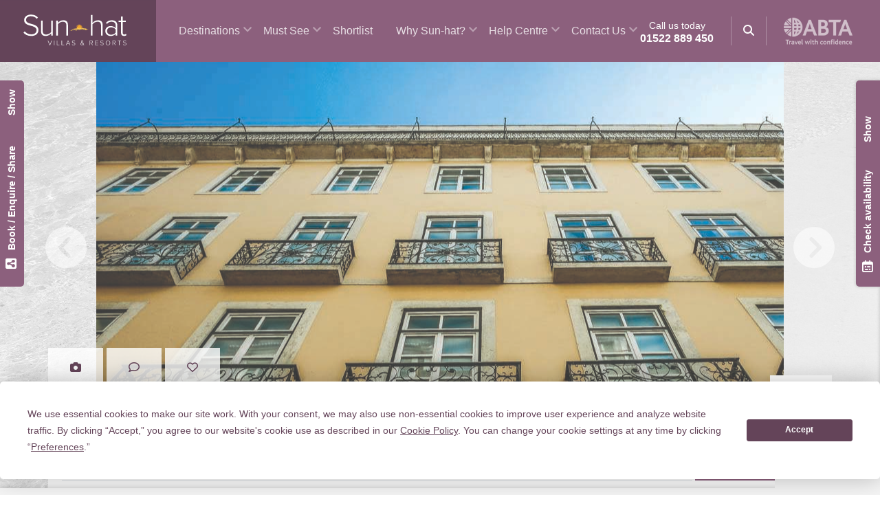

--- FILE ---
content_type: text/html; charset=utf-8
request_url: https://www.sun-hat-villas.com/lisbon/lisbon-coast/martinhal-chiado-family-suites-deluxe-one-bedroom-apartment-with-bunkbed-2731
body_size: 37102
content:

<!DOCTYPE html>
<html lang="en" class="no-js">
<head>
    <meta charset="utf-8">
    <meta http-equiv="X-UA-Compatible" content="IE=edge">
    <meta name="format-detection" content="telephone=no">
    <meta name="viewport" content="width=device-width, initial-scale=1">
    <!-- The above 3 meta tags *must* come first in the head; any other head content must come *after* these tags -->
    <title>Martinhal Chiado Family Suites Deluxe One Bedroom Apartment with bunkbed : 1 bedroom apartment in Lisbon Coast, Lisbon</title>
    <meta name="description" content="Martinhal Chiado Family Suites Deluxe One Bedroom Apartment with bunkbed is a 1 bedroom apartment in Lisbon Coast, Lisbon. The Martinhal Lisbon Chiado Family Suites offer the perfect hotel for families right in the heart of Lisbon allowing you to enjoy the city as a family but also as a couple- while the Martinhal kids club team look after your children!&#xD;&#xA;&#xD;&#xA;With 37 carefully designed self-catering apartments to suit families, accommodation ranges from studio to 2 bedroom apartments. With complimentary breakfast included." />
    
    <script type="text/javascript" src="https://app.termly.io/resource-blocker/c5fdf8c8-7b53-4484-8499-e30f52498e8d?autoBlock=on"></script>
    <!-- Google Tag Manager -->
    
        <script>
            (function (w, d, s, l, i) {
                w[l] = w[l] || []; w[l].push({
                    'gtm.start':
                        new Date().getTime(), event: 'gtm.js'
                }); var f = d.getElementsByTagName(s)[0],
                    j = d.createElement(s), dl = l != 'dataLayer' ? '&l=' + l : ''; j.async = true; j.src =
                        'https://www.googletagmanager.com/gtm.js?id=' + i + dl; f.parentNode.insertBefore(j, f);
            })(window, document, 'script', 'dataLayer', 'GTM-PBND8T');</script>
        <!-- End Google Tag Manager -->

    

    <script>
        document.documentElement.classList.remove("no-js");
    </script>
    
    <link rel="preload" as="image" href="/img/villa-bg-grey.jpg" />
    <link rel="canonical" href="https://www.sun-hat-villas.com/lisbon/lisbon-coast/martinhal-chiado-family-suites-deluxe-one-bedroom-apartment-with-bunkbed-2731" />

    <meta property="og:title" content="Martinhal Chiado Family Suites Deluxe One Bedroom Apartment with bunkbed : 1 bedroom apartment in Lisbon Coast, Lisbon" />
    <meta property="og:image" content="https://sunhatvillaswebstorage.blob.core.windows.net/photocache/3731/2880/1.jpg" />
    <meta property="og:url" content="https://www.sun-hat-villas.com/lisbon/lisbon-coast/martinhal-chiado-family-suites-deluxe-one-bedroom-apartment-with-bunkbed-2731" />
    <meta property="og:site_name" content="Sun-hat Villas" />
    <meta property="og:description" content="Martinhal Chiado Family Suites Deluxe One Bedroom Apartment with bunkbed is a 1 bedroom apartment in Lisbon Coast, Lisbon. The Martinhal Lisbon Chiado Family Suites offer the perfect hotel for families right in the heart of Lisbon allowing you to enjoy the city as a family but also as a couple- while the Martinhal kids club team look after your children!&#xD;&#xA;&#xD;&#xA;With 37 carefully designed self-catering apartments to suit families, accommodation ranges from studio to 2 bedroom apartments. With complimentary breakfast included." />
    <meta property="fb:app_id" content="252644094796625" />
    <meta property="fb:admins" content="740049234" />
    <meta name="twitter:card" content="summary_large_image">
    <meta name="twitter:site" content="@sunhatvillas" />
    <meta name="twitter:creator" content="@sunhatvillas" />
    <meta name="twitter:image:alt" content="PropertyDetails - 1 bedroom apartment in Lisbon Coast, Lisbon" />
    <style>
        /* vimeo specifc styles for responsive video emdbedding*/
        .embed-container {
        position: relative;
        height: 0;
        overflow: hidden;
        max-width: 100%;
        padding-bottom: 56.25%;
        }

        .embed-container iframe, .embed-container object, .embed-container embed {
        position: absolute;
        top: 0;
        left: 0;
        width: 100%;
        height: 100%;
        }

        .sh-footer-c {
        padding-bottom: 210px !important;
        }

        .fancy-box-image {
        margin-top: 20px;
        display: none;
        }

        .btn {
        display: block;
        margin: 30px auto 0 auto;
        }

        .Nearby-properties-image-max-height {
        max-height: 230px;
        margin-top: 0px;
        }

        h3 {
        margin-top:45px !important;
        margin-bottom:30px !important;
        }

    </style>

    <link rel="stylesheet" integrity="sha384-T3c6CoIi6uLrA9TneNEoa7RxnatzjcDSCmG1MXxSR1GAsXEV/Dwwykc2MPK8M2HN" crossorigin="anonymous" href="https://cdn.jsdelivr.net/npm/bootstrap@5.3.2/dist/css/bootstrap.min.css">

    
    
        <!-- include bundled header assets -->
        <link rel="stylesheet" href="/css/site.min.css?1" />
    

    
<script type="text/javascript">!function(T,l,y){var S=T.location,k="script",D="instrumentationKey",C="ingestionendpoint",I="disableExceptionTracking",E="ai.device.",b="toLowerCase",w="crossOrigin",N="POST",e="appInsightsSDK",t=y.name||"appInsights";(y.name||T[e])&&(T[e]=t);var n=T[t]||function(d){var g=!1,f=!1,m={initialize:!0,queue:[],sv:"5",version:2,config:d};function v(e,t){var n={},a="Browser";return n[E+"id"]=a[b](),n[E+"type"]=a,n["ai.operation.name"]=S&&S.pathname||"_unknown_",n["ai.internal.sdkVersion"]="javascript:snippet_"+(m.sv||m.version),{time:function(){var e=new Date;function t(e){var t=""+e;return 1===t.length&&(t="0"+t),t}return e.getUTCFullYear()+"-"+t(1+e.getUTCMonth())+"-"+t(e.getUTCDate())+"T"+t(e.getUTCHours())+":"+t(e.getUTCMinutes())+":"+t(e.getUTCSeconds())+"."+((e.getUTCMilliseconds()/1e3).toFixed(3)+"").slice(2,5)+"Z"}(),iKey:e,name:"Microsoft.ApplicationInsights."+e.replace(/-/g,"")+"."+t,sampleRate:100,tags:n,data:{baseData:{ver:2}}}}var h=d.url||y.src;if(h){function a(e){var t,n,a,i,r,o,s,c,u,p,l;g=!0,m.queue=[],f||(f=!0,t=h,s=function(){var e={},t=d.connectionString;if(t)for(var n=t.split(";"),a=0;a<n.length;a++){var i=n[a].split("=");2===i.length&&(e[i[0][b]()]=i[1])}if(!e[C]){var r=e.endpointsuffix,o=r?e.location:null;e[C]="https://"+(o?o+".":"")+"dc."+(r||"services.visualstudio.com")}return e}(),c=s[D]||d[D]||"",u=s[C],p=u?u+"/v2/track":d.endpointUrl,(l=[]).push((n="SDK LOAD Failure: Failed to load Application Insights SDK script (See stack for details)",a=t,i=p,(o=(r=v(c,"Exception")).data).baseType="ExceptionData",o.baseData.exceptions=[{typeName:"SDKLoadFailed",message:n.replace(/\./g,"-"),hasFullStack:!1,stack:n+"\nSnippet failed to load ["+a+"] -- Telemetry is disabled\nHelp Link: https://go.microsoft.com/fwlink/?linkid=2128109\nHost: "+(S&&S.pathname||"_unknown_")+"\nEndpoint: "+i,parsedStack:[]}],r)),l.push(function(e,t,n,a){var i=v(c,"Message"),r=i.data;r.baseType="MessageData";var o=r.baseData;return o.message='AI (Internal): 99 message:"'+("SDK LOAD Failure: Failed to load Application Insights SDK script (See stack for details) ("+n+")").replace(/\"/g,"")+'"',o.properties={endpoint:a},i}(0,0,t,p)),function(e,t){if(JSON){var n=T.fetch;if(n&&!y.useXhr)n(t,{method:N,body:JSON.stringify(e),mode:"cors"});else if(XMLHttpRequest){var a=new XMLHttpRequest;a.open(N,t),a.setRequestHeader("Content-type","application/json"),a.send(JSON.stringify(e))}}}(l,p))}function i(e,t){f||setTimeout(function(){!t&&m.core||a()},500)}var e=function(){var n=l.createElement(k);n.src=h;var e=y[w];return!e&&""!==e||"undefined"==n[w]||(n[w]=e),n.onload=i,n.onerror=a,n.onreadystatechange=function(e,t){"loaded"!==n.readyState&&"complete"!==n.readyState||i(0,t)},n}();y.ld<0?l.getElementsByTagName("head")[0].appendChild(e):setTimeout(function(){l.getElementsByTagName(k)[0].parentNode.appendChild(e)},y.ld||0)}try{m.cookie=l.cookie}catch(p){}function t(e){for(;e.length;)!function(t){m[t]=function(){var e=arguments;g||m.queue.push(function(){m[t].apply(m,e)})}}(e.pop())}var n="track",r="TrackPage",o="TrackEvent";t([n+"Event",n+"PageView",n+"Exception",n+"Trace",n+"DependencyData",n+"Metric",n+"PageViewPerformance","start"+r,"stop"+r,"start"+o,"stop"+o,"addTelemetryInitializer","setAuthenticatedUserContext","clearAuthenticatedUserContext","flush"]),m.SeverityLevel={Verbose:0,Information:1,Warning:2,Error:3,Critical:4};var s=(d.extensionConfig||{}).ApplicationInsightsAnalytics||{};if(!0!==d[I]&&!0!==s[I]){var c="onerror";t(["_"+c]);var u=T[c];T[c]=function(e,t,n,a,i){var r=u&&u(e,t,n,a,i);return!0!==r&&m["_"+c]({message:e,url:t,lineNumber:n,columnNumber:a,error:i}),r},d.autoExceptionInstrumented=!0}return m}(y.cfg);function a(){y.onInit&&y.onInit(n)}(T[t]=n).queue&&0===n.queue.length?(n.queue.push(a),n.trackPageView({})):a()}(window,document,{
src: "https://js.monitor.azure.com/scripts/b/ai.2.min.js", // The SDK URL Source
crossOrigin: "anonymous", 
cfg: { // Application Insights Configuration
    connectionString: 'InstrumentationKey=ffbc527b-ae55-42ee-993f-a0c4cf3ba9a6;IngestionEndpoint=https://uksouth-1.in.applicationinsights.azure.com/;LiveEndpoint=https://uksouth.livediagnostics.monitor.azure.com/'
}});</script></head>
<body>
    
        <!-- Google Tag Manager (noscript) -->
        <noscript>
            <iframe src="https://www.googletagmanager.com/ns.html?id=GTM-PBND8T"
                    height="0" width="0" style="display:none;visibility:hidden"></iframe>
        </noscript>
        <!-- End Google Tag Manager (noscript) -->
    
    <div>
        
<header class="cd-auto-hide-header">
    <nav id="header" class="navbar navbar-expand-xl navbar-dark">
        <div class="container-fluid g-0">
            <div class="logo-container">
                <a class=" navbar-brand" href="/"><img src="/img/logo.svg" alt="Sun-hat Logo"></a>
            </div>
               
            <div class="abta-mob-container hidden-xl">
                 <img class="abta-mob" src="/img/abta.png" alt="ABTA Logo - Sun-hat are members of ABTA">
            </div>

            <button class="search-modal-container-navbar" data-fancybox data-src="#dialog-content"><i class="fa-solid fa-magnifying-glass"></i></button>

            <button class="navbar-toggler" type="button" data-bs-toggle="collapse" data-bs-target="#main_nav" aria-expanded="false" aria-label="Toggle navigation">
                <span class="navbar-toggler-icon"></span>
            </button>
            <div class="collapse navbar-collapse" id="main_nav">
                <ul class="navbar-nav">
                    <li class="nav-item dropdown">
                        <a class="nav-link dropdown-toggle" href="#" data-bs-toggle="dropdown">Destinations</a>
                        <div class="dropdown-menu" role="menu">
                            <div class="megamenu">
                                <ul class="list-unstyled megamenu-columns">
                                        <li><a class="area-link" href="/algarve/">Algarve</a></li>
                                            <li><a class="drop-down-megamenu-link" href="/algarve/vale-do-lobo/">Vale do Lobo</a></li>
                                            <li><a class="drop-down-megamenu-link" href="/algarve/quinta-do-lago/">Quinta do Lago</a></li>
                                            <li><a class="drop-down-megamenu-link" href="/algarve/vilamoura/">Vilamoura</a></li>
                                            <li><a class="drop-down-megamenu-link" href="/algarve/carvoeiro/">Carvoeiro</a></li>
                                            <li><a class="drop-down-megamenu-link" href="/algarve/gale-vale-da-parra-guia/">Gale, Vale da Parra &amp; Guia</a></li>
                                            <li><a class="drop-down-megamenu-link" href="/algarve/albufeira/">Albufeira</a></li>
                                            <li><a class="drop-down-megamenu-link" href="/algarve/algarve-countryside/">Algarve Countryside</a></li>
                                            <li><a class="drop-down-megamenu-link" href="/algarve/lagos-praia-da-luz/">Lagos &amp; Praia da Luz</a></li>
                                            <li><a class="drop-down-megamenu-link" href="/algarve/w-algarve-the-residences/">W Algarve the Residences</a></li>
                                            <li><a class="drop-down-megamenu-link" href="/algarve/monte-santo-resort/">Monte Santo Resort</a></li>
                                            <li><a class="drop-down-megamenu-link" href="/algarve/four-seasons-country-club/">Four Seasons Country Club</a></li>
                                            <li><a class="drop-down-megamenu-link" href="/algarve/four-seasons-fairways/">Four Seasons Fairways</a></li>
                                            <li><a class="drop-down-megamenu-link" href="/algarve/martinhal-quinta-resort/">Martinhal Quinta Resort</a></li>
                                            <li><a class="drop-down-megamenu-link" href="/algarve/wyndham-grand-algarve/">Wyndham Grand Algarve</a></li>
                                            <li><a class="drop-down-megamenu-link" href="/algarve/encosta-do-lago/">Encosta do Lago</a></li>
                                            <li><a class="drop-down-megamenu-link" href="/algarve/the-sheraton-cascais-resort/">The Sheraton Cascais Resort</a></li>
                                            <li><a class="drop-down-megamenu-link" href="/algarve/pine-cliffs-a-luxury-collection-resort/">Pine Cliffs a Luxury Collection Resort</a></li>
                                            <li><a class="drop-down-megamenu-link" href="/algarve/martinhal-sagres-beach-family-resort/">Martinhal Sagres Beach Family Resort</a></li>
                                            <li><a class="drop-down-megamenu-link" href="/algarve/the-residences-at-victoria/">The Residences at Victoria</a></li>
                                            <li><a class="drop-down-megamenu-link" href="/algarve/as-cascatas-golf-resort-spa/">As Cascatas Golf Resort &amp; Spa</a></li>
                                            <li><a class="drop-down-megamenu-link" href="/algarve/vale-doliveiras-quinta-resort-and-spa/">Vale d&#x27;Oliveiras Quinta Resort and Spa</a></li>
                                            <li><a class="drop-down-megamenu-link" href="/algarve/monte-rei-golf-country-club/">Monte Rei Golf &amp; Country Club</a></li>
                                        <li><a class="area-link" href="/majorca/">Majorca</a></li>
                                            <li><a class="drop-down-megamenu-link" href="/majorca/cala-dor/">Cala d&#x27;Or</a></li>
                                            <li><a class="drop-down-megamenu-link" href="/majorca/pollenca-and-puerto-pollenca/">Pollenca and Puerto Pollenca</a></li>
                                            <li><a class="drop-down-megamenu-link" href="/majorca/soller-port-de-soller-and-deia/">Soller, Port de Soller and Deia</a></li>
                                            <li><a class="drop-down-megamenu-link" href="/majorca/alcudia/">Alcudia</a></li>
                                            <li><a class="drop-down-megamenu-link" href="/majorca/buger-campanet-muro-inca/">Buger, Campanet, Muro &amp; Inca</a></li>
                                        <li><a class="area-link" href="/tuscany/">Tuscany</a></li>
                                            <li><a class="drop-down-megamenu-link" href="/tuscany/chianti/">Chianti</a></li>
                                        <li><a class="area-link" href="/barbados/">Barbados</a></li>
                                            <li><a class="drop-down-megamenu-link" href="/barbados/st-lawrence-gap/">St Lawrence Gap</a></li>
                                            <li><a class="drop-down-megamenu-link" href="/barbados/st-james/">St James</a></li>
                                        <li><a class="area-link" href="/lisbon/">Lisbon</a></li>
                                            <li><a class="drop-down-megamenu-link" href="/lisbon/lisbon-coast/">Lisbon Coast</a></li>
                                            <li><a class="drop-down-megamenu-link" href="/lisbon/silver-coast/">Silver Coast</a></li>
                                            <li><a class="drop-down-megamenu-link" href="/lisbon/martinhal-lisbon-oriente/">Martinhal Lisbon Oriente</a></li>
                                        <li><a class="area-link" href="/menorca/">Menorca</a></li>
                                            <li><a class="drop-down-megamenu-link" href="/menorca/mahon-san-luis-south-east-menorca/">Mahon, San Luis &amp; South East Menorca</a></li>
                                            <li><a class="drop-down-megamenu-link" href="/menorca/son-bou-cala-galdana-menorca/">Son Bou &amp; Cala Galdana, Menorca</a></li>
                                        <li><a class="area-link" href="/ibiza/">Ibiza</a></li>
                                            <li><a class="drop-down-megamenu-link" href="/ibiza/ibiza-inland-villages-and-the-north-coast/">Ibiza Inland Villages and the North Coast</a></li>
                                            <li><a class="drop-down-megamenu-link" href="/ibiza/ibiza-town-and-south-coast/">Ibiza Town and South Coast</a></li>
                                            <li><a class="drop-down-megamenu-link" href="/ibiza/south-west-ibiza/">South West Ibiza</a></li>
                                        <li><a class="area-link" href="/sicily/">Sicily</a></li>
                                        <li><a class="area-link" href="/croatia/">Croatia</a></li>
                                </ul>
                            </div>  <!-- col-megamenu.// -->

                        </div> <!-- dropdown-mega-menu.// -->
                    </li>



                        <li class="nav-item dropdown">
                            <a class="nav-link dropdown-toggle" href="#" role="button" data-bs-toggle="dropdown" aria-expanded="false">Must See</a>
                            <ul class="dropdown-menu" role="menu">
                                    <li><a class="drop-down-link" href="/must-see/must-see-villas/">Must See Villas</a></li>
                                    <li><a class="drop-down-link" href="/must-see/new-to-sun-hat/">New To Sun-hat!</a></li>
                                    <li><a class="drop-down-link" href="/must-see/latest-news/">Latest News</a></li>
                                    <li><a class="drop-down-link" href="/must-see/brochures/">Brochures</a></li>
                                    <li><a class="drop-down-link" href="/must-see/algarve-offers/">Algarve Offers</a></li>
                                    <li><a class="drop-down-link" href="/must-see/quinta-do-lago-offers/">Quinta do Lago Offers</a></li>
                                    <li><a class="drop-down-link" href="/must-see/vale-do-lobo-offers/">Vale do Lobo Offers</a></li>
                                    <li><a class="drop-down-link" href="/must-see/vilamoura-offers/">Vilamoura Offers</a></li>
                                    <li><a class="drop-down-link" href="/must-see/carvoeiro-offers/">Carvoeiro Offers</a></li>
                                    <li><a class="drop-down-link" href="/must-see/majorca-offers/">Majorca Offers</a></li>
                                    <li><a class="drop-down-link" href="/must-see/tuscany-offers/">Tuscany Offers</a></li>
                                    <li><a class="drop-down-link" href="/must-see/menorca-offers/">Menorca Offers</a></li>
                                    <li><a class="drop-down-link" href="/must-see/resort-offers/">Resort Offers</a></li>
                                    <li><a class="drop-down-link" href="/must-see/discover-our-latest-offers/">Discover our latest offers</a></li>
                                <li><a class="drop-down-link" href="/must-see/">All Offers</a></li>
                            </ul>
                        </li>


                    <li class="nav-item">
                        <a class="nav-link nav-link-single" href="/shortlist/" role="button" aria-expanded="false">Shortlist</a>
                    </li>
                    <li class="nav-item dropdown">
                        <a class="nav-link dropdown-toggle" href="#" role="button" data-bs-toggle="dropdown" aria-expanded="false">
                            Why Sun-hat?
                        </a>
                        <ul class="dropdown-menu" role="menu">
                            <li><a class="drop-down-link" href="/why-book/">Why book with Sun-hat</a></li>
                            <li><a class="drop-down-link" href="/team/">Meet the Team</a></li>
                            <li><a class="drop-down-link" href="/why-book/price-guarantee/">Lowest Price Guarantee</a></li>
                            <li><a class="drop-down-link" href="/why-book/clean-villas/">Clean & Safe Villas</a></li>
                            <li><a class="drop-down-link" href="/why-book/ABTA/">ABTA Bonded</a></li>
                            <li><a class="drop-down-link" href="/why-book/about/">About Us</a></li>
                            <li><a class="drop-down-link" href="/sustainability/">Sustainability</a></li>
                            <li><a class="drop-down-link" href="/why-book/Feefo/">5 Star Reviews</a></li>
                            <li><a class="drop-down-link" href="/testimonials/">Testimonials</a></li>
                        </ul>
                    </li>
                    <li class="nav-item dropdown">
                        <a class="nav-link dropdown-toggle" href="#" role="button" data-bs-toggle="dropdown" aria-expanded="false">
                            Help Centre
                        </a>
                        <ul class="dropdown-menu" role="menu">
                            <li><a class="drop-down-link" href="/help-centre/">Help Centre</a></li>
                            <li><a class="drop-down-link" href="/how-to-book/">How to Book</a></li>
                            <li><a class="drop-down-link" href="/holiday-faq/">FAQS</a></li>
                        </ul>
                    </li>
                    <li class="nav-item dropdown">
                        <a class="nav-link dropdown-toggle" href="#" role="button" data-bs-toggle="dropdown" aria-expanded="false">
                            Contact Us
                        </a>
                        <ul class="dropdown-menu" role="menu">
                            <li><a class="drop-down-link" href="/contact/">Enquiries</a></li>
                            <li><a class="drop-down-link" href="/villa-owners/">Villa Owners</a></li>
                        </ul>
                    </li>
                </ul>
                <ul class="navbar-nav ms-auto hide-desk">
                    <li class="nav-item dropdown">
                    <li>
                        <div class="call-to-action-container">
                            <div class="call-to-action">Call us today</div>
                            <div class="phone-number"><a href="tel:+441522889450">01522 889 450</a></div>
                        </div>
                    </li>
                    <li>
                        <div class="search-modal-container">
                            <div class="mag-icon">
                                <button data-fancybox data-src="#dialog-content"><i class="fa-solid fa-magnifying-glass"></i></button>
                            </div>
                        </div>
                    </li>
                    <li>
                        <div class="abta-container">
                            <img class="abta" src="/img/abta.png" alt="ABTA Logo - Sun-hat are members of ABTA">
                        </div>
                    </li>
                </ul>

                <div class=" col-12 hide-mob mobile-call-to-action-container">
                    <div class="row g-0">
                        
                        <div class="col">
                            <div class="call-to-action-container">
                                <div class="call-to-action-container-vertical-position">
                                    <div class="call-to-action">Call us today</div>
                                    <div class="phone-number"><a href="tel:+441522889450">01522 889 450</a></div>
                                </div>
                            </div>
                        </div>
                        <div class="col hide-xs">
                            <div class="search-modal-container">
                                <div class="mag-icon">
                                    <button data-fancybox data-src="#dialog-content"><i class="fa-solid fa-magnifying-glass"></i></button>
                                </div>
                            </div>
                        </div>



                        <div class="col">
                            <div class="abta-container">
                                <img class="abta" src="/img/abta.png" alt="ABTA Logo - Sun-hat are members of ABTA">
                            </div>
                        </div>
                    </div>
                </div> <!-- navbar-collapse.// -->
            </div> <!-- container-fluid.// -->
        </div>
    </nav>
</header>

<div class="container">
    <div id="dialog-content" class="keyword-search-container dialog-content" style="display:none; max-width:800px">
        <div class="col-12">
            <div class="section-header text-align-center"><i class="fa-solid fa-magnifying-glass"></i><br />Quick Search</div>
            <div class="section-sub-header text-align-center margin-bottom-20">Start typing to search <span style="font-weight:bold">villa name / reference number</span> or <span style="font-weight:bold">destination</span>. Then select from results.</div>
            <div class="col-12">
                <div class="row">

                    <div class="col-xl-12 col-lg-12 col-md-12 col-sm-12 col-xs-10">
                        <select class="width-100 search-quick"></select>
                    </div>
                        
                </div>
        </div>
    </div>
</div>
</div>
















        
        <div>
            



<a id="to-top" title="Go to top" style="display: block;"><i class="fas fa-chevron-up" aria-hidden="true"></i></a>

<div id="section1" class="container-fluid g-0 background-villa">
    <div class="row g-0">

        <div id="carouselExampleFade" class="carousel slide carousel-fade">
            <div class="carousel-inner">
                    <div class="carousel-item active">
                        <div class="carousel-item-container">
                            <img class="" src="https://sunhatvillaswebstorage.blob.core.windows.net/photocache/3731/2880/1.jpg" alt="Martinhal Chiado Family Suites Deluxe One Bedroom Apartment with bunkbed, 1 bedroom apartment in Lisbon Coast, Lisbon">
                        </div>
                    </div>
                    <div class="carousel-item">
                        <div class="carousel-item-container">
                            <img class="" src="https://sunhatvillaswebstorage.blob.core.windows.net/photocache/3731/2880/2.jpg" alt="Martinhal Chiado Family Suites Deluxe One Bedroom Apartment with bunkbed, 1 bedroom apartment in Lisbon Coast, Lisbon">
                        </div>
                    </div>
                        <div class="carousel-item">
                            <div class="carousel-item-container">
                                <img src="https://sunhatvillaswebstorage.blob.core.windows.net/photocache/3731/2880/3.jpg" alt="Martinhal Chiado Family Suites Deluxe One Bedroom Apartment with bunkbed, 1 bedroom apartment in Lisbon Coast, Lisbon" />
                            </div>
                        </div>
                        <div class="carousel-item">
                            <div class="carousel-item-container">
                                <img src="https://sunhatvillaswebstorage.blob.core.windows.net/photocache/3731/2880/4.jpg" alt="Martinhal Chiado Family Suites Deluxe One Bedroom Apartment with bunkbed, 1 bedroom apartment in Lisbon Coast, Lisbon" />
                            </div>
                        </div>
                        <div class="carousel-item">
                            <div class="carousel-item-container">
                                <img src="https://sunhatvillaswebstorage.blob.core.windows.net/photocache/3731/2880/5.jpg" alt="Martinhal Chiado Family Suites Deluxe One Bedroom Apartment with bunkbed, 1 bedroom apartment in Lisbon Coast, Lisbon" />
                            </div>
                        </div>
                        <div class="carousel-item">
                            <div class="carousel-item-container">
                                <img src="https://sunhatvillaswebstorage.blob.core.windows.net/photocache/3731/2880/6.jpg" alt="Martinhal Chiado Family Suites Deluxe One Bedroom Apartment with bunkbed, 1 bedroom apartment in Lisbon Coast, Lisbon" />
                            </div>
                        </div>
                        <div class="carousel-item">
                            <div class="carousel-item-container">
                                <img src="https://sunhatvillaswebstorage.blob.core.windows.net/photocache/3731/2880/7.jpg" alt="Martinhal Chiado Family Suites Deluxe One Bedroom Apartment with bunkbed, 1 bedroom apartment in Lisbon Coast, Lisbon" />
                            </div>
                        </div>
                        <div class="carousel-item">
                            <div class="carousel-item-container">
                                <img src="https://sunhatvillaswebstorage.blob.core.windows.net/photocache/3731/2880/8.jpg" alt="Martinhal Chiado Family Suites Deluxe One Bedroom Apartment with bunkbed, 1 bedroom apartment in Lisbon Coast, Lisbon" />
                            </div>
                        </div>
                        <div class="carousel-item">
                            <div class="carousel-item-container">
                                <img src="https://sunhatvillaswebstorage.blob.core.windows.net/photocache/3731/2880/9.jpg" alt="Martinhal Chiado Family Suites Deluxe One Bedroom Apartment with bunkbed, 1 bedroom apartment in Lisbon Coast, Lisbon" />
                            </div>
                        </div>
                        <div class="carousel-item">
                            <div class="carousel-item-container">
                                <img src="https://sunhatvillaswebstorage.blob.core.windows.net/photocache/3731/2880/10.jpg" alt="Martinhal Chiado Family Suites Deluxe One Bedroom Apartment with bunkbed, 1 bedroom apartment in Lisbon Coast, Lisbon" />
                            </div>
                        </div>
                        <div class="carousel-item">
                            <div class="carousel-item-container">
                                <img src="https://sunhatvillaswebstorage.blob.core.windows.net/photocache/3731/2880/11.jpg" alt="Martinhal Chiado Family Suites Deluxe One Bedroom Apartment with bunkbed, 1 bedroom apartment in Lisbon Coast, Lisbon" />
                            </div>
                        </div>
                        <div class="carousel-item">
                            <div class="carousel-item-container">
                                <img src="https://sunhatvillaswebstorage.blob.core.windows.net/photocache/3731/2880/12.jpg" alt="Martinhal Chiado Family Suites Deluxe One Bedroom Apartment with bunkbed, 1 bedroom apartment in Lisbon Coast, Lisbon" />
                            </div>
                        </div>
                        <div class="carousel-item">
                            <div class="carousel-item-container">
                                <img src="https://sunhatvillaswebstorage.blob.core.windows.net/photocache/3731/2880/13.jpg" alt="Martinhal Chiado Family Suites Deluxe One Bedroom Apartment with bunkbed, 1 bedroom apartment in Lisbon Coast, Lisbon" />
                            </div>
                        </div>
                        <div class="carousel-item">
                            <div class="carousel-item-container">
                                <img src="https://sunhatvillaswebstorage.blob.core.windows.net/photocache/3731/2880/14.jpg" alt="Martinhal Chiado Family Suites Deluxe One Bedroom Apartment with bunkbed, 1 bedroom apartment in Lisbon Coast, Lisbon" />
                            </div>
                        </div>
                        <div class="carousel-item">
                            <div class="carousel-item-container">
                                <img src="https://sunhatvillaswebstorage.blob.core.windows.net/photocache/3731/2880/15.jpg" alt="Martinhal Chiado Family Suites Deluxe One Bedroom Apartment with bunkbed, 1 bedroom apartment in Lisbon Coast, Lisbon" />
                            </div>
                        </div>
                        <div class="carousel-item">
                            <div class="carousel-item-container">
                                <img src="https://sunhatvillaswebstorage.blob.core.windows.net/photocache/3731/2880/16.jpg" alt="Martinhal Chiado Family Suites Deluxe One Bedroom Apartment with bunkbed, 1 bedroom apartment in Lisbon Coast, Lisbon" />
                            </div>
                        </div>
                        <div class="carousel-item">
                            <div class="carousel-item-container">
                                <img src="https://sunhatvillaswebstorage.blob.core.windows.net/photocache/3731/2880/17.jpg" alt="Martinhal Chiado Family Suites Deluxe One Bedroom Apartment with bunkbed, 1 bedroom apartment in Lisbon Coast, Lisbon" />
                            </div>
                        </div>
                        <div class="carousel-item">
                            <div class="carousel-item-container">
                                <img src="https://sunhatvillaswebstorage.blob.core.windows.net/photocache/3731/2880/18.jpg" alt="Martinhal Chiado Family Suites Deluxe One Bedroom Apartment with bunkbed, 1 bedroom apartment in Lisbon Coast, Lisbon" />
                            </div>
                        </div>
                        <div class="carousel-item">
                            <div class="carousel-item-container">
                                <img src="https://sunhatvillaswebstorage.blob.core.windows.net/photocache/3731/2880/19.jpg" alt="Martinhal Chiado Family Suites Deluxe One Bedroom Apartment with bunkbed, 1 bedroom apartment in Lisbon Coast, Lisbon" />
                            </div>
                        </div>
                        <div class="carousel-item">
                            <div class="carousel-item-container">
                                <img src="https://sunhatvillaswebstorage.blob.core.windows.net/photocache/3731/2880/20.jpg" alt="Martinhal Chiado Family Suites Deluxe One Bedroom Apartment with bunkbed, 1 bedroom apartment in Lisbon Coast, Lisbon" />
                            </div>
                        </div>
                        <div class="carousel-item">
                            <div class="carousel-item-container">
                                <img src="https://sunhatvillaswebstorage.blob.core.windows.net/photocache/3731/2880/21.jpg" alt="Martinhal Chiado Family Suites Deluxe One Bedroom Apartment with bunkbed, 1 bedroom apartment in Lisbon Coast, Lisbon" />
                            </div>
                        </div>
                        <div class="carousel-item">
                            <div class="carousel-item-container">
                                <img src="https://sunhatvillaswebstorage.blob.core.windows.net/photocache/3731/2880/22.jpg" alt="Martinhal Chiado Family Suites Deluxe One Bedroom Apartment with bunkbed, 1 bedroom apartment in Lisbon Coast, Lisbon" />
                            </div>
                        </div>
            </div>

            <button class="carousel-control-prev" type="button" data-bs-target="#carouselExampleFade" data-bs-slide="prev">
                <span class="" aria-hidden="true"><i class="fa-solid fa-circle-chevron-left carousel-prev-button"></i></span>
                <span class="visually-hidden">Previous</span>
            </button>
            <button class="carousel-control-next" type="button" data-bs-target="#carouselExampleFade" data-bs-slide="next">
                <span class="" aria-hidden="true"><i class="fa-solid fa-circle-chevron-right carousel-next-button"></i></span>
                <span class="visually-hidden">Next</span>
            </button>
        </div>

    </div>
</div>

<!-- Quick link buttons -->
<div class="quick-links-container">
    <div class="container">
        <div class="row justify-content-center">
            <div class="col-12 g-0 quick-ref-buttons">
                <a data-fancybox-trigger="gallery" data-fancybox-index="0">
                    <span class="quick-link_icon"><i class="fas fa-camera fa-camera-villa-page quick-links-icon margin-bottom-10"></i><span class="btn-text-hidden-mob"><br />Gallery</span></span>
                </a>
                <span data-src="#send-enquiry" class="quick-link_icon enquire"><i class="far fa-comment quick-links-icon margin-bottom-10"></i><span class="btn-text-hidden-mob"><br />Enquire</span></span>
                <span class="quick-link_icon shortlist" data-id="2731"><i class="fa-regular fa-heart quick-links-icon margin-bottom-10"></i><span class="btn-text-hidden-mob shortlist-text"><br />Shortlist</span></span>
                <span class="villa-ref">Ref: <span class="web-ref-bold">3731</span></span>
            </div>

        </div>
    </div>
</div>
</div>
<!-- End Quick link buttons -->
<!-- Villa Details Bar -->
<div class="container g-0">
    <div class="col-12 g-0 details-container">
        <div class="row justify-content-center">
            <div class="col-12"><h1 class="villa-name">Martinhal Chiado Family Suites Deluxe One Bedroom Apartment with bunkbed</h1></div>
            <div class="row row-flex justify-content-center">
                <div class="col-12 col-xl-10 col-lg-10 col-md-9 col-sm-12 col-xs-12 details-container-inner">
                    <div><h2 class="villa-location">
                        Apartment in

                            <a href="/lisbon/lisbon-coast/">Lisbon Coast</a>
,
                            <a href="/lisbon/">Lisbon</a>
                        </h2>

                    </div>
                    <div class="sm-positioning">
                        <div class="villa-rooms-details"><i class="fa-regular fa-bed-front icon-right-7"></i><span class="room-details-number">1</span> <i class="fa-solid fa-person-simple icon-right-7"></i><span class="room-details-number">4</span><i class="fa-regular fa-bath icon-right-7"></i><span class="room-details-number-end">1</span></div>
                        <div class="villa-price">
                                <span class="price-figure">Please call for pricing</span>
                        </div>
                    </div>
                </div>
                <div style="margin-left: 0px;" class="col-12 col-xl-2 col-lg-2 col-md-3 col-sm-12 col-xs-12 cta-button">
                    <a href="#availability"><div data-src="#request-dates" class="col-12 button-rectangle-purple-book-now">Book now</div></a>
                </div>
            </div>
        </div>
    </div>
</div>
<!-- End Villa Details Bar -->
<!-- Villa Offer Bar -->
<!-- Villa Offer Bar End -->
<!-- Destination Page Tabs -->
<section class="section-headers-details">
    <div class="container g-0">
        <div class="tabs-container">

            <div class="col-12">
                <div class="row row-flex justify-content-center g-0">
                    <a class="col-12 col-md col-sm-2 col-xs-12 padding-left-2-right-2" href="#info"><div class="ease-transition details-tab margin-bottom-4"><i class="fa-solid fa-info tab-icons"></i> Info</div></a>
                    <a class="col-12 col-md col-sm-2 col-xs-12 padding-left-2-right-2" href="#photos"><div class="ease-transition details-tab margin-bottom-4"><i class="fa-regular fa-image tab-icons"></i> Photos</div></a>
                    <a class="col-12 col-md col-sm-2 col-xs-12 padding-left-2-right-2" href="#prices"><div class="ease-transition details-tab margin-bottom-4"><i class="fa-solid fa-tag tab-icons"></i> Prices</div></a>
                        <a class="col-12 col-md col-sm-2 col-xs-12 padding-left-2-right-2" href="#offers"><div class="ease-transition details-tab margin-bottom-4"><i class="fa-regular fa-star tab-icons"></i> Offers</div></a>
                    <a class="col-12 col-md col-sm-2 col-xs-12 padding-left-2-right-2" href="#availability"><div class="ease-transition details-tab margin-bottom-4"><i class="fa-regular fa-calendar-range tab-icons"></i> Availability</div></a>
                        <a class="col-12 col-md col-sm-2 col-xs-12 padding-left-2-right-2" href="#location"><div class="ease-transition details-tab margin-bottom-4"><i class="fa-regular fa-map-location-dot tab-icons"></i> Map</div></a>
                </div>
            </div>
        </div>
    </div>
</section>
<!-- End Destination Page Tabs -->
<!-- Info Tabs -->
<!--<section class="section-headers-details">
<div class="container">
<div class="row justify-content-center">

<div class="villa-overview-section-header">
<div class="section-header-general margin-bottom-30">
Villa Overview
<div class="section-sub-header">Martinhal Chiado Family Suites Deluxe One Bedroom Apartment with bunkbed</div>
</div>
</div>

</div>
</div>
</div>
</section>-->

<section class="">
    <div class="container">
        <div class="row justify-content-center">

            <div id="info" class="col-12 details-container-">
                <div class="row">

                    <div class="col-12 col-xl-8 col-lg-8 col-md-8 col-sm-12 col-xs-12 padding-right-35">
                        <p>The Martinhal Lisbon Chiado Family Suites offer the perfect hotel for families right in the heart of Lisbon allowing you to enjoy the city as a family but also as a couple- while the Martinhal kids club team look after your children!</p>

<p>With 37 carefully designed self-catering apartments to suit families, accommodation ranges from studio to 2 bedroom apartments. With complimentary breakfast included.</p>

<h3>Overview</h3>
<p>The building, from 1855, has been refurnished offering modern living spaces without compromising the 19th century architecture, with large wooden windows and narrow balconies with stunning views to the city.</p>

<p>With modern, attractive and functional furniture the interiors are stylish and comfortable mixing orange, green and pastel colours with wood and cork. The interior design is complemented by the artwork of acclaimed Portuguese modern artists- Jorge Santos, Angela Ferreira aka Kruella D'Enfer, Ana Aragao and Ana Perez Quiroga, with art pieces specially created for Martinhal Chiado.</p>

<p>Each apartment has a kitchen complete with a stove, dishwasher, washer-dryer, fridge and basic crockery, cutlery and pots and pans to make your city centre stay perfectly manageable, and even more importantly, enjoyable with little children.</p>

<h3>Facilities</h3>
<p>Voya organic amenities (75ml bath gel + 75ml shampoo + 50ml body milk + 50ml conditioner + 30g of soap); hairdryer; towel rail; magnifying mirror; sewing kit; robe and flip-flops; safe; 40'' satellite television in the living room with multi-channel selection and video on demand; pay TV; complimentary wireless internet access and telephone.</p>

<p>Modern conveniences include the designer kitchen, ironing board and iron, laundry rack, fridge, microwave, stove, toaster, freezer, coffee machine, dishwasher, basic crockery, cutlery and pots and pans. A Nespresso coffee machine and tea making facilities are also available.</p>

<h3>Available Baby Items</h3>
<p>Barriers for beds & stairs, toilet seat adapter, potty seat, baby bottle steriliser & heater are available but these items should be booked in advance and are subject to availability upon request. </p>

<p>The family concierge services enable you to pre-organise little details like bottle warmers, bottle sterilisers etc prior to arriving at the hotel.</p>

<h3>Kids Club</h3>
<p>In Martinhal Chiado, a superb kids club has been created covering the ages of 6 months to early teens where kids can be looked after by the caring and responsible staff in a safe and secure space whilst parents enjoy their time in Lisbon- even at night!</p>

<p>The pyjama club will look after children from 3 to 9 years old at night and ensure that they feel comfortable even if they fall asleep in the custom-designed club, enabling parents to have a night out in the bustling city of Lisbon! If you prefer to have your children looked after in your apartment, baby-sitting can be organised for any age from a few months old- upon request.</p>

<p>The Creche is dedicated to babies and little toddlers, who will receive the perfect stimulation in the ideal environment. High quality age-specific toys will entertain them and the dormitory will allow them to rest whenever needed.</p>

<p>Raposinhos and Fox Club:- Raposinhos means little foxes and children here are encouraged to be the same- active and inquisitive. Catering for children from 3 to 5 years old with interesting activities according to the age of each child. The Fox Club, for 6 to 9 year olds, is a place for arts and crafts, games, Lego, X-Box sessions and more.</p>

<p>Local charges apply for the kids club sessions and the baby sitting services, please contact us for more details. Special offers, such as free low season sessions; 50% discount for 2nd child; pay 5 for 6 sessions and pay 10 for 12 sessions are available on certain products, again please contact us for more information.</p>

<h3>M Bar- Family Cafe</h3>
<p>The M Bar is the cosy family café lounge and offers breakfast as well as a tasty selection of healthy homemade snacks and light meals for lunch and dinner. In a 19th century building, the interiors mix traditional curved ceilings and Portuguese tiles with contemporary furniture creating a stylish and unique ambience. The famous VW Campervan, a trademark favourite toy for kids in other Martinhal properties, has become a BMW Isetta- more suitable for the city and part of the M Bar furniture! Breakfast baskets with patisserie items, fruit, milk, yoghurt, jams with fresh orange juice, as well as an in-room dining menu for you to enjoy in the comfort of your apartment is also available.</p>

<h3>Activities & Recreation</h3>
<p>Lisbon is an amazing city to visit. For example try the riverfront Belem area where you'll find Unesco's World Heritage Sites such as the Belem Tower, built in the early 16th century as part of the city's defence system or the Mosteiro dos Jeronimps, The Maritime Museum, Planetarium and Archaeology Museum. And whilst in the area don't leave without tasting the original 'Pastel de Belem' the traditional Portuguese custard tart.</p>

<p>Kids love to explore the city in one of the traditional trams or tuk-tuks and Lisbon's parks and gardens, many with children playgrounds, are great for a relaxing moment. </p>

<p>Parque das Nacoes is the modern part of the city, a futuristic glass and steel district, home to some wonderful examples of modern architecture and the Lisbon Oceanarium. </p>

<p>The Chiado area itself is full of excellent cafes and restaurants for experiences directly outside of the hotel. The famous market turned sophisticated food court, Mercado da Ribeira, is located literally just 5 minutes from Martinhal Chiado. A large part of the Lisbon experience is dining at one of the acclaimed restaurants by various rising Portuguese stars, experiencing the bars in the trendy Cais de Sodre or Chiado areas, enjoying a rock concert at the Coliseum or a Fado night in Alfama.</p>

<p>There are many options for shopping from the malls such as El Corte Ingles to the Avenida da Liberdade where you'll find designer brands such as Gucci, Prada, Louis Vuitton, Boss etc. Beach and fantastic golf are just 30 minutes away, accessible by train from Cais do Sodre station or by taxi.</p>
<p>
<h3>Accommodation Details</h3></p>
<p>The 23 one bedroom apartments offer a separated living room with kitchenette and an adjacent sleeping area.</p>

<p>The one bedroom deluxe apartment with bunkbed has an area over 54 sqm (581 sq ft). 200 x 200 double bed adaptable to twin bed. Maximum occupancy 2 adults + 2 children (up to 12 years) on a bunkbed plus 1 baby cot- upon availability on request.</p>

<p>Daily cleaning (kitchen not included) towels and bed linen are changed every three days. If requested by the guest it will be changed daily. Check-in 15h00/ Check-out 11h00.</p>
                    </div>

                    <div class="col-12 col-xl-4 col-lg-4 col-md-4 col-sm-12 col-xs-12">




                        <div class="col-12">
                            <h3 class="margin-bottom-25 text-align-center-mob">Villa Features</h3>
                        </div>
                        <div class="row row-flex justify-content-center">
                                <div class="col-12 col-xl-6 col-lg-12 col-md-12 col-sm-6 col-xs-12"><div class="villa-features-tab"><i class="fa-regular fa-air-conditioner villa-features-icon"></i> Air Conditioning</div></div>
                                <div class="col-12 col-xl-6 col-lg-12 col-md-12 col-sm-6 col-xs-12"><div class="villa-features-tab"><i class="fa-regular fa-satellite-dish villa-features-icon"></i> Satellite TV</div></div>
                                <div class="col-12 col-xl-6 col-lg-12 col-md-12 col-sm-6 col-xs-12"><div class="villa-features-tab"><i class="fa-solid fa-wifi villa-features-icon"></i> Internet / WiFi</div></div>
                                <div class="col-12 col-xl-6 col-lg-12 col-md-12 col-sm-6 col-xs-12"><div class="villa-features-tab"><i class="fa-solid fa-check villa-features-icon"></i> Hair Dryer</div></div>
                                <div class="col-12 col-xl-6 col-lg-12 col-md-12 col-sm-6 col-xs-12"><div class="villa-features-tab"><i class="fa-regular fa-dryer villa-features-icon"></i> Clothes Dryer</div></div>
                                <div class="col-12 col-xl-6 col-lg-12 col-md-12 col-sm-6 col-xs-12"><div class="villa-features-tab"><i class="fa-regular fa-coffee-pot villa-features-icon"></i> Coffee Maker</div></div>
                                <div class="col-12 col-xl-6 col-lg-12 col-md-12 col-sm-6 col-xs-12"><div class="villa-features-tab"><i class="fa-solid fa-check villa-features-icon"></i> Dishwasher</div></div>
                                <div class="col-12 col-xl-6 col-lg-12 col-md-12 col-sm-6 col-xs-12"><div class="villa-features-tab"><i class="fa-regular fa-microwave villa-features-icon"></i> Microwave</div></div>
                                <div class="col-12 col-xl-6 col-lg-12 col-md-12 col-sm-6 col-xs-12"><div class="villa-features-tab"><i class="fa-regular fa-dryer villa-features-icon"></i> Washing Machine</div></div>
                                <div class="col-12 col-xl-6 col-lg-12 col-md-12 col-sm-6 col-xs-12"><div class="villa-features-tab"><i class="fa-solid fa-check villa-features-icon"></i> Iron and Ironing Board</div></div>
                                <div class="col-12 col-xl-6 col-lg-12 col-md-12 col-sm-6 col-xs-12"><div class="villa-features-tab"><i class="fa-regular fa-vault villa-features-icon"></i> Safe</div></div>
                                <div class="col-12 col-xl-6 col-lg-12 col-md-12 col-sm-6 col-xs-12"><div class="villa-features-tab"><i class="fa-regular fa-phone villa-features-icon"></i> Telephone</div></div>

                        </div>
                    </div>


                </div>
            </div>
        </div>
</section>
<!-- End Info Tabs -->

<!-- Photo Gallery -->
<section id="photos" class="section-headers-details">
    <div class="container">
        <div class="row justify-content-center">
            <div class="container page-section-header">
                <div class="section-header">
                    <i class="fa-light fa-image"></i><br />Photos
                    <div class="section-sub-header">Martinhal Chiado Family Suites Deluxe One Bedroom Apartment with bunkbed</div>
                </div>
            </div>
        </div>

        <div class="col-12 image-gallery">
            <div class="row justify-content-center">
                    <div class="col-12 col-xl-4 col-lg-4 col-md-4 col-sm-6 col-xs-12">
                        <a data-fancybox="gallery" style="" data-src="https://sunhatvillaswebstorage.blob.core.windows.net/photocache/3731/2880/1.jpg">
                            <img class="fancy-box-image width-100 " src="https://sunhatvillaswebstorage.blob.core.windows.net/photocache/3731/2880/1.jpg" alt="">
                        </a>
                    </div>
                    <div class="col-12 col-xl-4 col-lg-4 col-md-4 col-sm-6 col-xs-12">
                        <a data-fancybox="gallery" style="" data-src="https://sunhatvillaswebstorage.blob.core.windows.net/photocache/3731/2880/2.jpg">
                            <img class="fancy-box-image width-100 " src="https://sunhatvillaswebstorage.blob.core.windows.net/photocache/3731/2880/2.jpg" alt="">
                        </a>
                    </div>
                    <div class="col-12 col-xl-4 col-lg-4 col-md-4 col-sm-6 col-xs-12">
                        <a data-fancybox="gallery" style="" data-src="https://sunhatvillaswebstorage.blob.core.windows.net/photocache/3731/2880/3.jpg">
                            <img class="fancy-box-image width-100 " src="https://sunhatvillaswebstorage.blob.core.windows.net/photocache/3731/2880/3.jpg" alt="">
                        </a>
                    </div>
                    <div class="col-12 col-xl-4 col-lg-4 col-md-4 col-sm-6 col-xs-12">
                        <a data-fancybox="gallery" style="" data-src="https://sunhatvillaswebstorage.blob.core.windows.net/photocache/3731/2880/4.jpg">
                            <img class="fancy-box-image width-100 " src="https://sunhatvillaswebstorage.blob.core.windows.net/photocache/3731/2880/4.jpg" alt="">
                        </a>
                    </div>
                    <div class="col-12 col-xl-4 col-lg-4 col-md-4 col-sm-6 col-xs-12">
                        <a data-fancybox="gallery" style="" data-src="https://sunhatvillaswebstorage.blob.core.windows.net/photocache/3731/2880/5.jpg">
                            <img class="fancy-box-image width-100 " src="https://sunhatvillaswebstorage.blob.core.windows.net/photocache/3731/2880/5.jpg" alt="">
                        </a>
                    </div>
                    <div class="col-12 col-xl-4 col-lg-4 col-md-4 col-sm-6 col-xs-12">
                        <a data-fancybox="gallery" style="" data-src="https://sunhatvillaswebstorage.blob.core.windows.net/photocache/3731/2880/6.jpg">
                            <img class="fancy-box-image width-100 " src="https://sunhatvillaswebstorage.blob.core.windows.net/photocache/3731/2880/6.jpg" alt="">
                        </a>
                    </div>
                    <div class="col-12 col-xl-4 col-lg-4 col-md-4 col-sm-6 col-xs-12">
                        <a data-fancybox="gallery" style="" data-src="https://sunhatvillaswebstorage.blob.core.windows.net/photocache/3731/2880/7.jpg">
                            <img class="fancy-box-image width-100 " src="https://sunhatvillaswebstorage.blob.core.windows.net/photocache/3731/2880/7.jpg" alt="">
                        </a>
                    </div>
                    <div class="col-12 col-xl-4 col-lg-4 col-md-4 col-sm-6 col-xs-12">
                        <a data-fancybox="gallery" style="" data-src="https://sunhatvillaswebstorage.blob.core.windows.net/photocache/3731/2880/8.jpg">
                            <img class="fancy-box-image width-100 " src="https://sunhatvillaswebstorage.blob.core.windows.net/photocache/3731/2880/8.jpg" alt="">
                        </a>
                    </div>
                    <div class="col-12 col-xl-4 col-lg-4 col-md-4 col-sm-6 col-xs-12">
                        <a data-fancybox="gallery" style="" data-src="https://sunhatvillaswebstorage.blob.core.windows.net/photocache/3731/2880/9.jpg">
                            <img class="fancy-box-image width-100 " src="https://sunhatvillaswebstorage.blob.core.windows.net/photocache/3731/2880/9.jpg" alt="">
                        </a>
                    </div>
                    <div class="col-12 col-xl-4 col-lg-4 col-md-4 col-sm-6 col-xs-12">
                        <a data-fancybox="gallery" style="" data-src="https://sunhatvillaswebstorage.blob.core.windows.net/photocache/3731/2880/10.jpg">
                            <img class="fancy-box-image width-100 " src="https://sunhatvillaswebstorage.blob.core.windows.net/photocache/3731/2880/10.jpg" alt="">
                        </a>
                    </div>
                    <div class="col-12 col-xl-4 col-lg-4 col-md-4 col-sm-6 col-xs-12">
                        <a data-fancybox="gallery" style="" data-src="https://sunhatvillaswebstorage.blob.core.windows.net/photocache/3731/2880/11.jpg">
                            <img class="fancy-box-image width-100 " src="https://sunhatvillaswebstorage.blob.core.windows.net/photocache/3731/2880/11.jpg" alt="">
                        </a>
                    </div>
                    <div class="col-12 col-xl-4 col-lg-4 col-md-4 col-sm-6 col-xs-12">
                        <a data-fancybox="gallery" style="" data-src="https://sunhatvillaswebstorage.blob.core.windows.net/photocache/3731/2880/12.jpg">
                            <img class="fancy-box-image width-100 " src="https://sunhatvillaswebstorage.blob.core.windows.net/photocache/3731/2880/12.jpg" alt="">
                        </a>
                    </div>
                    <div class="col-12 col-xl-4 col-lg-4 col-md-4 col-sm-6 col-xs-12">
                        <a data-fancybox="gallery" style="" data-src="https://sunhatvillaswebstorage.blob.core.windows.net/photocache/3731/2880/13.jpg">
                            <img class="fancy-box-image width-100 " src="https://sunhatvillaswebstorage.blob.core.windows.net/photocache/3731/2880/13.jpg" alt="">
                        </a>
                    </div>
                    <div class="col-12 col-xl-4 col-lg-4 col-md-4 col-sm-6 col-xs-12">
                        <a data-fancybox="gallery" style="" data-src="https://sunhatvillaswebstorage.blob.core.windows.net/photocache/3731/2880/14.jpg">
                            <img class="fancy-box-image width-100 " src="https://sunhatvillaswebstorage.blob.core.windows.net/photocache/3731/2880/14.jpg" alt="">
                        </a>
                    </div>
                    <div class="col-12 col-xl-4 col-lg-4 col-md-4 col-sm-6 col-xs-12">
                        <a data-fancybox="gallery" style="" data-src="https://sunhatvillaswebstorage.blob.core.windows.net/photocache/3731/2880/15.jpg">
                            <img class="fancy-box-image width-100 " src="https://sunhatvillaswebstorage.blob.core.windows.net/photocache/3731/2880/15.jpg" alt="">
                        </a>
                    </div>
                    <div class="col-12 col-xl-4 col-lg-4 col-md-4 col-sm-6 col-xs-12">
                        <a data-fancybox="gallery" style="" data-src="https://sunhatvillaswebstorage.blob.core.windows.net/photocache/3731/2880/16.jpg">
                            <img class="fancy-box-image width-100 " src="https://sunhatvillaswebstorage.blob.core.windows.net/photocache/3731/2880/16.jpg" alt="">
                        </a>
                    </div>
                    <div class="col-12 col-xl-4 col-lg-4 col-md-4 col-sm-6 col-xs-12">
                        <a data-fancybox="gallery" style="" data-src="https://sunhatvillaswebstorage.blob.core.windows.net/photocache/3731/2880/17.jpg">
                            <img class="fancy-box-image width-100 " src="https://sunhatvillaswebstorage.blob.core.windows.net/photocache/3731/2880/17.jpg" alt="">
                        </a>
                    </div>
                    <div class="col-12 col-xl-4 col-lg-4 col-md-4 col-sm-6 col-xs-12">
                        <a data-fancybox="gallery" style="" data-src="https://sunhatvillaswebstorage.blob.core.windows.net/photocache/3731/2880/18.jpg">
                            <img class="fancy-box-image width-100 " src="https://sunhatvillaswebstorage.blob.core.windows.net/photocache/3731/2880/18.jpg" alt="">
                        </a>
                    </div>
                    <div class="col-12 col-xl-4 col-lg-4 col-md-4 col-sm-6 col-xs-12">
                        <a data-fancybox="gallery" style="" data-src="https://sunhatvillaswebstorage.blob.core.windows.net/photocache/3731/2880/19.jpg">
                            <img class="fancy-box-image width-100 " src="https://sunhatvillaswebstorage.blob.core.windows.net/photocache/3731/2880/19.jpg" alt="">
                        </a>
                    </div>
                    <div class="col-12 col-xl-4 col-lg-4 col-md-4 col-sm-6 col-xs-12">
                        <a data-fancybox="gallery" style="" data-src="https://sunhatvillaswebstorage.blob.core.windows.net/photocache/3731/2880/20.jpg">
                            <img class="fancy-box-image width-100 " src="https://sunhatvillaswebstorage.blob.core.windows.net/photocache/3731/2880/20.jpg" alt="">
                        </a>
                    </div>
                    <div class="col-12 col-xl-4 col-lg-4 col-md-4 col-sm-6 col-xs-12">
                        <a data-fancybox="gallery" style="" data-src="https://sunhatvillaswebstorage.blob.core.windows.net/photocache/3731/2880/21.jpg">
                            <img class="fancy-box-image width-100 " src="https://sunhatvillaswebstorage.blob.core.windows.net/photocache/3731/2880/21.jpg" alt="">
                        </a>
                    </div>
                    <div class="col-12 col-xl-4 col-lg-4 col-md-4 col-sm-6 col-xs-12">
                        <a data-fancybox="gallery" style="" data-src="https://sunhatvillaswebstorage.blob.core.windows.net/photocache/3731/2880/22.jpg">
                            <img class="fancy-box-image width-100 " src="https://sunhatvillaswebstorage.blob.core.windows.net/photocache/3731/2880/22.jpg" alt="">
                        </a>
                    </div>
            </div>
            <div class="row justify-content-center">
                <div class="col-12 col-xl-4 col-lg-4 col-md-6 col-sm-10 col-xs-12">
                    <button type="button" class="btn button-rectangle-purple" id="gallery-btn">Show More</button>
                </div>
            </div>
        </div>
    </div>
</section>
<!-- End Photo Gallery -->
<!-- Prices -->
<section id="prices" class="section-headers-villa-prices">
    <div class="container">
        <div class="row justify-content-center">
            <div class="container page-section-header">
                <div class="section-header"><i class="fa-light fa-tag"></i><br />Prices</div>
                <div class="section-sub-header">Martinhal Chiado Family Suites Deluxe One Bedroom Apartment with bunkbed</div>
            </div>
        </div>

        <div class="tabs-container">
            <div class="col-12">
                <div class="row row-flex justify-content-center">
                    <div class="col-12 col-xl-4 col-lg-4 col-md-12 col-sm-12 col-xs-12">
                        <div class="prices-desc">
                            
                            <p>Prices quoted are per villa per week. Please note where your holiday dates cross multiple price bands the total holiday price is calculated per day per price band.<br /><br /></p>
                            <p>The rates quoted for 2026 bookings are based on 2025 rates and are subject to final confirmation around Oct / Nov 2025 (but could be later) when contracts are signed.<br /><br /><br /></p>
                            
                            <div class="col-12 margin-bottom-20">
                                <div class="row">
                                    <div class="col-12 field-label margin-bottom-20">
                                        <strong>Switch currency:</strong>
                                    </div>
                                    <div class="col-12 field-label">
                                        <div class="row">
                                            
<form method="get" class="currency">
    <select class="width-100 form-select" name="currencyCode" id="currencyCode">
        <option value="GBP" selected="selected">Sterling (£)</option>
        <option value="EUR">Euro (€)</option>
    </select>
    <input type="submit" value="Switch" class="button-rectangle-purple width-100 margin-top-20" />
</form>
            

                                        </div>
                                    </div>
                                </div>
                            </div>
                        </div>

                    </div>
                    <div class="col-12 col-xl-8 col-lg-8 col-md-12 col-sm-12 col-xs-12">
                        <div class="sh-table-cell form-control-header col-4">From</div>
                        <div class="sh-table-cell form-control-header col-4">To</div>
                        <div class="sh-table-cell form-control-header col-4">Price per week</div>
                            <div class="sh-table-cell col-12">Please call for pricing, or <a class="enquire" style="cursor:pointer;text-decoration:underline">send us an enquiry</a></div>
                        <div class="sh-table-cell col-12">
                            <span class="fw-bold">Payment Terms:</span> 25% deposit on booking. Balance due 10 weeks before arrival.</ div >
                    </div>
                    
                </div>
            </div>
        </div>
    </div>
    </div>
</section>
<!-- End Prices -->
<!-- Offers -->
    <section id="offers" class="section-headers-details">
        <div class="row g-0">
            <div class="container page-section-header">
                <div class="section-header"><i class="fa-light fa-star"></i><br />Offers & Discounts</div>
                <div class="section-sub-header">Martinhal Chiado Family Suites Deluxe One Bedroom Apartment with bunkbed</div>
            </div>
        </div>
        <div class="container">
            <div class="tabs-container">

                <div class="col-12">
                    <div class="row row-flex justify-content-center">

                            <div class="col-12 col-md-4 col-sm-6 col-xs-12">
                                <div class="villa-offer-container">
                                    <div class="offer-title">Offer</div>
                                    <div class="accordion" id="accordionPanelsStayOpenExample">
                                        <div class="accordion-item">
                                            <h2 class="accordion-header">
                                                <button style="text-align:center;" class="accordion-button" type="button" data-bs-toggle="collapse" data-bs-target="#panelsStayOpen-collapse1" aria-expanded="true" aria-controls="panelsStayOpen-collapse1">
                                                    Offer details <i class="fa-solid fa-chevron-down offer-details-dropdown-icon"></i>
                                                </button>
                                            </h2>
                                            <div id="panelsStayOpen-collapse1" class="accordion-collapse collapse show">
                                                <div class="accordion-body">
                                                    <p class="padd"><br /><br />COMPLIMENTARY BREAKFAST AT MARTINHAL CHIADO &#xD;&#xA;&#xD;&#xA;COMPLIMENTARY KIDS CLUB ALL YEAR ROUND! &#x2013; Including Cr&#xE8;che&#xD;&#xA;Parents and kids can enjoy the kids club play space together every morning and complimentary supervised childcare is available from 12:30, with the Pyjama Club open until 10:00 pm (does not include meals).&#xD;&#xA;&#xD;&#xA;</p>
                                                </div>
                                            </div>
                                        </div>
                                    </div>
                                </div>
                            </div>


                    </div>
                </div>

            </div>
        </div>
    </section>
<!-- End Offers -->
<!-- Suplementals -->

<section class="section-headers-villa-features">

    <div class="container-fluid g-0">
        <div class="row g-0 justify-content-center">
            <div class="container page-section-header">
                <div class="section-header"><i class="fa-light fa-circle-plus"></i><br />Supplementals</div>
                <div class="section-sub-header">Martinhal Chiado Family Suites Deluxe One Bedroom Apartment with bunkbed</div>
            </div>
        </div>
        <div class="destination-section-wave"></div>
    </div>

        <div class="container">
            <div class="tabs-container">
                <div class="col-12">
                    <div class="row row-flex justify-content-center">

                        <div class="col-12 cell-flex">
                            <div class="sh-table-cell supplementals-header-cell col-6 col-md-9 col-sm-7 col-xs-6">Item</div>
                            <div class="sh-table-cell supplementals-header-cell col-6 col-md-3 col-sm-5 col-xs-6">Price per week</div>
                                    <div class="supplementals-table-cell text-align-left col-6 col-md-9 col-sm-7 col-xs-6">Highchair (Subject to availability)</div>
                                    <div class="supplementals-table-cell text-align-center col-6 col-md-3 col-sm-5 col-xs-6">
                                            <strong>Free Of Charge</strong>
</div>
                                    <div class="supplementals-table-cell text-align-left col-6 col-md-9 col-sm-7 col-xs-6">1st travel cot with mattress &amp; linen </div>
                                    <div class="supplementals-table-cell text-align-center col-6 col-md-3 col-sm-5 col-xs-6">
                                            <strong>Free Of Charge</strong>
</div>
                                    <div class="supplementals-table-cell text-align-left col-6 col-md-9 col-sm-7 col-xs-6">Complimentary welcome pack included<br /><br /><strong>1 litre orange juice, 4 individual jams, 5 litres of water, 4 home made cookies, 1 loaf of sliced bread, 500g corn flakes, 1 litre milk, 4&#x9;Nespresso capsules and tea. </strong></div>
                                    <div class="supplementals-table-cell text-align-center col-6 col-md-3 col-sm-5 col-xs-6">
                                            <strong>Free Of Charge</strong>
                                    </div>
                                    <div class="supplementals-table-cell text-align-left col-6 col-md-9 col-sm-7 col-xs-6">Wi-Fi included</div>
                                    <div class="supplementals-table-cell text-align-center col-6 col-md-3 col-sm-5 col-xs-6">
                                            <strong>Free Of Charge</strong>
</div>
                                    <div class="supplementals-table-cell text-align-left col-6 col-md-9 col-sm-7 col-xs-6">Air-conditioning included</div>
                                    <div class="supplementals-table-cell text-align-center col-6 col-md-3 col-sm-5 col-xs-6">
                                            <strong>Free Of Charge</strong>
</div>
                                    <div class="supplementals-table-cell text-align-left col-6 col-md-9 col-sm-7 col-xs-6">Martinhal Chiado - Extra bed - Per child age 3-12, per night<br /><br /><strong>On request only</strong></div>
                                    <div class="supplementals-table-cell text-align-center col-6 col-md-3 col-sm-5 col-xs-6">
                                            <strong>&#xA3;72 per day</strong>
                                    </div>
                                    <div class="supplementals-table-cell text-align-left col-6 col-md-9 col-sm-7 col-xs-6">Martinhal Chiado - Breakfast included</div>
                                    <div class="supplementals-table-cell text-align-center col-6 col-md-3 col-sm-5 col-xs-6">
                                            <strong>Free Of Charge</strong>
</div>
                                    <div class="supplementals-table-cell text-align-left col-6 col-md-9 col-sm-7 col-xs-6">Martinhal Chiado - 2nd travel cot with mattress and linen<br /><br /><strong>Per infant age up to 2, per night</strong></div>
                                    <div class="supplementals-table-cell text-align-center col-6 col-md-3 col-sm-5 col-xs-6">
                                            <strong>&#xA3;18 per day</strong>
                                    </div>
                        </div>

                    </div>
                </div>
            </div>
        </div>

</section>

<!-- End Suplementals -->
<!-- Availability Calendar -->
<section id="availability" class="section-headers-details">
    <div id="section2" class="container">
        <div class="row g-0 justify-content-center">
            <div class="container page-section-header">
                <div class="section-header"><i class="fa-light fa-calendar"></i><br />Check Availability & Prices</div>
                <div class="section-sub-header">Martinhal Chiado Family Suites Deluxe One Bedroom Apartment with bunkbed</div>
            </div>
            <p><strong>Select your duration</strong></p>
            <div class="col-10 col-xl-4 col-lg-4 col-md-6 col-sm-10 col-xs-10">
                <select class="form-select select-duration-selector duration-change">
                        <option value="3">3 nights</option>
                        <option value="4">4 nights</option>
                        <option value="5">5 nights</option>
                        <option value="6">6 nights</option>
                        <option value="7" selected="selected">7 nights</option>
                        <option value="8">8 nights</option>
                        <option value="9">9 nights</option>
                        <option value="10">10 nights</option>
                        <option value="11">11 nights</option>
                        <option value="12">12 nights</option>
                        <option value="13">13 nights</option>
                        <option value="14">14 nights</option>
                        <option value="15">15 nights</option>
                        <option value="16">16 nights</option>
                        <option value="17">17 nights</option>
                        <option value="18">18 nights</option>
                        <option value="19">19 nights</option>
                        <option value="20">20 nights</option>
                        <option value="21">21 nights</option>
                        <option value="22">22 nights</option>
                        <option value="23">23 nights</option>
                        <option value="24">24 nights</option>
                        <option value="25">25 nights</option>
                        <option value="26">26 nights</option>
                        <option value="27">27 nights</option>
                        <option value="28">28 nights</option>
                        <option value="29">29 nights</option>
                        <option value="30">30 nights</option>
                        <option value="31">31 nights</option>
                        <option value="32">32 nights</option>
                        <option value="33">33 nights</option>
                        <option value="34">34 nights</option>
                        <option value="35">35 nights</option>
                        <option value="36">36 nights</option>
                        <option value="37">37 nights</option>
                        <option value="38">38 nights</option>
                        <option value="39">39 nights</option>
                        <option value="40">40 nights</option>
                        <option value="41">41 nights</option>
                        <option value="42">42 nights</option>
                </select>
            </div>
            <div class="">
                <p><strong>Select your date from the calendar</strong></p>

                <p>
                    In peak season many of our villas will be set to multiples of 7 nights. e.g. 7, 14, 21 etc.<br />
                    If you need any help at all, please call our Villa Specialists on <strong>+44 (0)1522 889450</strong>
                </p>
                <p>Note: When a property is <span class="fw-bold">'on option (held)'</span> for another client you can still request the dates. You will be offered them should the property become available again.</p>
            </div>
        </div>

        <div class="calendar__wait">Please wait - fetching latest availability</div>

        <div class="sh-property__availability-calendars">
            <!-- availability calendars will be drawn here -->
        </div>
    </div>
    <div class="availability-key">
        <div class="container">
            <div class="row justify-content-center">
                <div class="col-12 col-xl-6 col-lg-8 col-md-8 col-sm-12 col-xs-12">
                    <div class="row">
                        <div class="col-6 col-sm-3 col-xs-6 margin-bottom-20">
                            <div class="changeover-day align-self-center"></div>
                            <div class="key-label">Changeover day</div>
                        </div>
                        <div class="col-6 col-sm-3 col-xs-6 margin-bottom-20">
                            <div class="available align-self-center"></div>
                            <div class="key-label">Available</div>
                        </div>
                        <div class="col-6 col-sm-3 col-xs-6">
                            <div class="on-option align-self-center"></div>
                            <div class="key-label">On option (held)</div>
                        </div>
                        <div class="col-6 col-sm-3 col-xs-6">
                            <div class="unavailable align-self-center"></div>
                            <div class="key-label">Unavailable</div>
                        </div>
                    </div>
                </div>
            </div>
            
        </div>
    </div>

    <div class="lifestyle-section-wave"></div>

</section>
<!-- End Availability Calendar -->
<!-- VIDEO -->
<!-- END VIDEO-->
<!-- Destination Map -->
    <script>
  (g=>{var h,a,k,p="The Google Maps JavaScript API",c="google",l="importLibrary",q="__ib__",m=document,b=window;b=b[c]||(b[c]={});var d=b.maps||(b.maps={}),r=new Set,e=new URLSearchParams,u=()=>h||(h=new Promise(async(f,n)=>{await (a=m.createElement("script"));e.set("libraries",[...r]+"");for(k in g)e.set(k.replace(/[A-Z]/g,t=>"_"+t[0].toLowerCase()),g[k]);e.set("callback",c+".maps."+q);a.src=`https://maps.${c}apis.com/maps/api/js?`+e;d[q]=f;a.onerror=()=>h=n(Error(p+" could not load."));a.nonce=m.querySelector("script[nonce]")?.nonce||"";m.head.append(a)}));d[l]?console.warn(p+" only loads once. Ignoring:",g):d[l]=(f,...n)=>r.add(f)&&u().then(()=>d[l](f,...n))})({
    key: "AIzaSyCL1V9V1t7rwJ8rroDbE4CNDLOV6Bf-29Q",
    v: "weekly"
  });
</script>
    <section id="location" class="section-headers-details">
        <div class="container-fluid g-0">
            <div class="row g-0 justify-content-center">
                <div class="container page-section-header">
                    <div class="section-header"><i class="fa-light fa-map-location-dot"></i><br />Villa Location</div>
                    <div class="section-sub-header">Martinhal Chiado Family Suites Deluxe One Bedroom Apartment with bunkbed, Lisbon Coast, Lisbon</div>
                </div>
                <div class="col-12 width-100" id="map"></div>
                <div style="margin-top:10px;">Map is for location reference only. Satellite imagery can be many months out of date.</div>
                <div id="loadMap" style="cursor:pointer;text-align:center;font-weight:bold;color:#644459;">No map? Click here to load..</div>
            </div>
        </div>
    </section>
<!-- End Destination Map -->
<!-- 360 tour -->
<!-- End 360 tour -->
<!-- Destination Facility Hub -->


<!-- Resort -->

<!-- End Resort -->
<!-- Nearby Properties -->
<section class="section-headers-details">
    <div class="container">
        <div class="row g-0 justify-content-center">
            <div class="container page-section-header">
                <div class="section-header"><i class="fa-light fa-map-location-dot"></i><br />Nearby Properties</div>
                <div class="section-sub-header">Martinhal Chiado Family Suites Deluxe One Bedroom Apartment with bunkbed, Lisbon Coast, Lisbon</div>
            </div>
        </div>

        <div class="justify-content-center properties-nearby slick ">
            
<!-- Nearby Properties -->
    <div class="margin-15 width-100">
                    
<!-- List Item -->
<div class="col-12">
    <div class="results-list-item-container">
        <div class="row row-flex g-0">
            <div class="col-12">
                <span id="div1" class="results-list-quick-link-icon shortlist" data-id="2730"><i class="fa-regular fa-heart quick-links-icon margin-bottom-10 shortlist"></i></span>

                <a href="/lisbon/lisbon-coast/martinhal-chiado-family-suites-superior-deluxe-studio-with-bunkbed-2730">
                    <div id="carouselExample" class="carousel slide">
                        <div class="carousel-inner Nearby-properties-image-max-height">
                            <div class="carousel-item active">
                                <img class="d-block width-100" src="https://sunhatvillaswebstorage.blob.core.windows.net/photocache/3730/540/1.jpg">
                            </div>
                        </div>
                    </div>
                </a>
            </div>

            <div class="col-12 results-list-item-details-container">
                <div class="row justify-content-center">
                    <div class="col-12 villa-name-grid"> <a href="/lisbon/lisbon-coast/martinhal-chiado-family-suites-superior-deluxe-studio-with-bunkbed-2730">Martinhal Chiado Family Suites Superior Deluxe Studio with bunkbed</a></div>
                    <div class="row row-flex justify-content-center">
                        <div class="col-12 g-0 results-list-details-container-sub">
                            <div class="results-list-villa-location-grid"> Lisbon Coast, Lisbon</div>
                            <div class="results-list-villa-ref-grid">Ref: <strong>3730</strong></div>
                            <div class="sm-positioning">
                                <div class="results-list-villa-rooms-details-grid"><i class="fa-regular fa-bed-front icon-right-7"></i><span class="room-details-number">1</span> <i class="fa-solid fa-person-simple icon-right-7"></i><span class="room-details-number">1</span><i class="fa-regular fa-bath icon-right-7"></i><span class="room-details-number">5</span></div>
                                <!--<div data-fancybox data-src="#request-dates" class="map-button-rectangle-white"><i class="fa-regular fa-location-dot icon-right-7"></i>Location</div>-->
                            </div>
                        </div>

                        <div class="results-list-item-features-grid margin-top-10 margin-bottom-10">
                                <button class="grid-item-icons" type="button" data-bs-toggle="tooltip" data-bs-placement="top" data-bs-title="Air Conditioning"><i class="fa-regular fa-air-conditioner"></i></button>
                                <button class="grid-item-icons" type="button" data-bs-toggle="tooltip" data-bs-placement="top" data-bs-title="Satellite TV"><i class="fa-regular fa-satellite-dish"></i></button>
                                <button class="grid-item-icons" type="button" data-bs-toggle="tooltip" data-bs-placement="top" data-bs-title="Internet / WiFi"><i class="fa-solid fa-wifi"></i></button>
                        </div>

                        <div style="margin-left: 0px;" class="col-12 cta-button">
                            <div class="results-list-item-villa-price-grid margin-bottom-15">From <span class="price-figure">Please call for pricing</div>
                            <a href="/lisbon/lisbon-coast/martinhal-chiado-family-suites-superior-deluxe-studio-with-bunkbed-2730" class="col-12 button-rectangle-white">View villa
                        </div></a>
                    </div>
                    
                    <div class="col-12 margin-top-10 hidden-md hidden-sm hidden-xs">
                        
                    </div>
                </div>
            </div>
        </div>
    </div>
</div>
<!-- End List Item -->



                </div>
    <div class="margin-15 width-100">
                    
<!-- List Item -->
<div class="col-12">
    <div class="results-list-item-container">
        <div class="row row-flex g-0">
            <div class="col-12">
                <span id="div1" class="results-list-quick-link-icon shortlist" data-id="2731"><i class="fa-regular fa-heart quick-links-icon margin-bottom-10 shortlist"></i></span>

                <a href="/lisbon/lisbon-coast/martinhal-chiado-family-suites-deluxe-one-bedroom-apartment-with-bunkbed-2731">
                    <div id="carouselExample" class="carousel slide">
                        <div class="carousel-inner Nearby-properties-image-max-height">
                            <div class="carousel-item active">
                                <img class="d-block width-100" src="https://sunhatvillaswebstorage.blob.core.windows.net/photocache/3731/540/1.jpg">
                            </div>
                        </div>
                    </div>
                </a>
            </div>

            <div class="col-12 results-list-item-details-container">
                <div class="row justify-content-center">
                    <div class="col-12 villa-name-grid"> <a href="/lisbon/lisbon-coast/martinhal-chiado-family-suites-deluxe-one-bedroom-apartment-with-bunkbed-2731">Martinhal Chiado Family Suites Deluxe One Bedroom Apartment with bunkbed</a></div>
                    <div class="row row-flex justify-content-center">
                        <div class="col-12 g-0 results-list-details-container-sub">
                            <div class="results-list-villa-location-grid"> Lisbon Coast, Lisbon</div>
                            <div class="results-list-villa-ref-grid">Ref: <strong>3731</strong></div>
                            <div class="sm-positioning">
                                <div class="results-list-villa-rooms-details-grid"><i class="fa-regular fa-bed-front icon-right-7"></i><span class="room-details-number">1</span> <i class="fa-solid fa-person-simple icon-right-7"></i><span class="room-details-number">1</span><i class="fa-regular fa-bath icon-right-7"></i><span class="room-details-number">5</span></div>
                                <!--<div data-fancybox data-src="#request-dates" class="map-button-rectangle-white"><i class="fa-regular fa-location-dot icon-right-7"></i>Location</div>-->
                            </div>
                        </div>

                        <div class="results-list-item-features-grid margin-top-10 margin-bottom-10">
                                <button class="grid-item-icons" type="button" data-bs-toggle="tooltip" data-bs-placement="top" data-bs-title="Air Conditioning"><i class="fa-regular fa-air-conditioner"></i></button>
                                <button class="grid-item-icons" type="button" data-bs-toggle="tooltip" data-bs-placement="top" data-bs-title="Satellite TV"><i class="fa-regular fa-satellite-dish"></i></button>
                                <button class="grid-item-icons" type="button" data-bs-toggle="tooltip" data-bs-placement="top" data-bs-title="Internet / WiFi"><i class="fa-solid fa-wifi"></i></button>
                        </div>

                        <div style="margin-left: 0px;" class="col-12 cta-button">
                            <div class="results-list-item-villa-price-grid margin-bottom-15">From <span class="price-figure">Please call for pricing</div>
                            <a href="/lisbon/lisbon-coast/martinhal-chiado-family-suites-deluxe-one-bedroom-apartment-with-bunkbed-2731" class="col-12 button-rectangle-white">View villa
                        </div></a>
                    </div>
                    
                    <div class="col-12 margin-top-10 hidden-md hidden-sm hidden-xs">
                        
                    </div>
                </div>
            </div>
        </div>
    </div>
</div>
<!-- End List Item -->



                </div>
    <div class="margin-15 width-100">
                    
<!-- List Item -->
<div class="col-12">
    <div class="results-list-item-container">
        <div class="row row-flex g-0">
            <div class="col-12">
                <span id="div1" class="results-list-quick-link-icon shortlist" data-id="2732"><i class="fa-regular fa-heart quick-links-icon margin-bottom-10 shortlist"></i></span>

                <a href="/lisbon/lisbon-coast/martinhal-chiado-family-suites-superior-deluxe-apartment-one-bedroom-with-bunkbed-2732">
                    <div id="carouselExample" class="carousel slide">
                        <div class="carousel-inner Nearby-properties-image-max-height">
                            <div class="carousel-item active">
                                <img class="d-block width-100" src="https://sunhatvillaswebstorage.blob.core.windows.net/photocache/3732/540/1.jpg">
                            </div>
                        </div>
                    </div>
                </a>
            </div>

            <div class="col-12 results-list-item-details-container">
                <div class="row justify-content-center">
                    <div class="col-12 villa-name-grid"> <a href="/lisbon/lisbon-coast/martinhal-chiado-family-suites-superior-deluxe-apartment-one-bedroom-with-bunkbed-2732">Martinhal Chiado Family Suites Superior Deluxe Apartment One Bedroom with bunkbed</a></div>
                    <div class="row row-flex justify-content-center">
                        <div class="col-12 g-0 results-list-details-container-sub">
                            <div class="results-list-villa-location-grid"> Lisbon Coast, Lisbon</div>
                            <div class="results-list-villa-ref-grid">Ref: <strong>3732</strong></div>
                            <div class="sm-positioning">
                                <div class="results-list-villa-rooms-details-grid"><i class="fa-regular fa-bed-front icon-right-7"></i><span class="room-details-number">1</span> <i class="fa-solid fa-person-simple icon-right-7"></i><span class="room-details-number">1</span><i class="fa-regular fa-bath icon-right-7"></i><span class="room-details-number">5</span></div>
                                <!--<div data-fancybox data-src="#request-dates" class="map-button-rectangle-white"><i class="fa-regular fa-location-dot icon-right-7"></i>Location</div>-->
                            </div>
                        </div>

                        <div class="results-list-item-features-grid margin-top-10 margin-bottom-10">
                                <button class="grid-item-icons" type="button" data-bs-toggle="tooltip" data-bs-placement="top" data-bs-title="Air Conditioning"><i class="fa-regular fa-air-conditioner"></i></button>
                                <button class="grid-item-icons" type="button" data-bs-toggle="tooltip" data-bs-placement="top" data-bs-title="Satellite TV"><i class="fa-regular fa-satellite-dish"></i></button>
                                <button class="grid-item-icons" type="button" data-bs-toggle="tooltip" data-bs-placement="top" data-bs-title="Internet / WiFi"><i class="fa-solid fa-wifi"></i></button>
                        </div>

                        <div style="margin-left: 0px;" class="col-12 cta-button">
                            <div class="results-list-item-villa-price-grid margin-bottom-15">From <span class="price-figure">Please call for pricing</div>
                            <a href="/lisbon/lisbon-coast/martinhal-chiado-family-suites-superior-deluxe-apartment-one-bedroom-with-bunkbed-2732" class="col-12 button-rectangle-white">View villa
                        </div></a>
                    </div>
                    
                    <div class="col-12 margin-top-10 hidden-md hidden-sm hidden-xs">
                        
                    </div>
                </div>
            </div>
        </div>
    </div>
</div>
<!-- End List Item -->



                </div>
    <div class="margin-15 width-100">
                    
<!-- List Item -->
<div class="col-12">
    <div class="results-list-item-container">
        <div class="row row-flex g-0">
            <div class="col-12">
                <span id="div1" class="results-list-quick-link-icon shortlist" data-id="2733"><i class="fa-regular fa-heart quick-links-icon margin-bottom-10 shortlist"></i></span>

                <a href="/lisbon/lisbon-coast/martinhal-chiado-family-suites-premium-deluxe-apartment-one-bedroom-with-single-beds-2733">
                    <div id="carouselExample" class="carousel slide">
                        <div class="carousel-inner Nearby-properties-image-max-height">
                            <div class="carousel-item active">
                                <img class="d-block width-100" src="https://sunhatvillaswebstorage.blob.core.windows.net/photocache/3733/540/1.jpg">
                            </div>
                        </div>
                    </div>
                </a>
            </div>

            <div class="col-12 results-list-item-details-container">
                <div class="row justify-content-center">
                    <div class="col-12 villa-name-grid"> <a href="/lisbon/lisbon-coast/martinhal-chiado-family-suites-premium-deluxe-apartment-one-bedroom-with-single-beds-2733">Martinhal Chiado Family Suites Premium Deluxe Apartment One Bedroom with single beds</a></div>
                    <div class="row row-flex justify-content-center">
                        <div class="col-12 g-0 results-list-details-container-sub">
                            <div class="results-list-villa-location-grid"> Lisbon Coast, Lisbon</div>
                            <div class="results-list-villa-ref-grid">Ref: <strong>3733</strong></div>
                            <div class="sm-positioning">
                                <div class="results-list-villa-rooms-details-grid"><i class="fa-regular fa-bed-front icon-right-7"></i><span class="room-details-number">1</span> <i class="fa-solid fa-person-simple icon-right-7"></i><span class="room-details-number">1</span><i class="fa-regular fa-bath icon-right-7"></i><span class="room-details-number">5</span></div>
                                <!--<div data-fancybox data-src="#request-dates" class="map-button-rectangle-white"><i class="fa-regular fa-location-dot icon-right-7"></i>Location</div>-->
                            </div>
                        </div>

                        <div class="results-list-item-features-grid margin-top-10 margin-bottom-10">
                                <button class="grid-item-icons" type="button" data-bs-toggle="tooltip" data-bs-placement="top" data-bs-title="Air Conditioning"><i class="fa-regular fa-air-conditioner"></i></button>
                                <button class="grid-item-icons" type="button" data-bs-toggle="tooltip" data-bs-placement="top" data-bs-title="Satellite TV"><i class="fa-regular fa-satellite-dish"></i></button>
                                <button class="grid-item-icons" type="button" data-bs-toggle="tooltip" data-bs-placement="top" data-bs-title="Internet / WiFi"><i class="fa-solid fa-wifi"></i></button>
                        </div>

                        <div style="margin-left: 0px;" class="col-12 cta-button">
                            <div class="results-list-item-villa-price-grid margin-bottom-15">From <span class="price-figure">Please call for pricing</div>
                            <a href="/lisbon/lisbon-coast/martinhal-chiado-family-suites-premium-deluxe-apartment-one-bedroom-with-single-beds-2733" class="col-12 button-rectangle-white">View villa
                        </div></a>
                    </div>
                    
                    <div class="col-12 margin-top-10 hidden-md hidden-sm hidden-xs">
                        
                    </div>
                </div>
            </div>
        </div>
    </div>
</div>
<!-- End List Item -->



                </div>
    <div class="margin-15 width-100">
                    
<!-- List Item -->
<div class="col-12">
    <div class="results-list-item-container">
        <div class="row row-flex g-0">
            <div class="col-12">
                <span id="div1" class="results-list-quick-link-icon shortlist" data-id="2734"><i class="fa-regular fa-heart quick-links-icon margin-bottom-10 shortlist"></i></span>

                <a href="/lisbon/lisbon-coast/martinhal-chiado-family-suites-deluxe-apartment-two-bedroom-with-bunkbed-2734">
                    <div id="carouselExample" class="carousel slide">
                        <div class="carousel-inner Nearby-properties-image-max-height">
                            <div class="carousel-item active">
                                <img class="d-block width-100" src="https://sunhatvillaswebstorage.blob.core.windows.net/photocache/3734/540/1.jpg">
                            </div>
                        </div>
                    </div>
                </a>
            </div>

            <div class="col-12 results-list-item-details-container">
                <div class="row justify-content-center">
                    <div class="col-12 villa-name-grid"> <a href="/lisbon/lisbon-coast/martinhal-chiado-family-suites-deluxe-apartment-two-bedroom-with-bunkbed-2734">Martinhal Chiado Family Suites Deluxe Apartment Two Bedroom with bunkbed</a></div>
                    <div class="row row-flex justify-content-center">
                        <div class="col-12 g-0 results-list-details-container-sub">
                            <div class="results-list-villa-location-grid"> Lisbon Coast, Lisbon</div>
                            <div class="results-list-villa-ref-grid">Ref: <strong>3734</strong></div>
                            <div class="sm-positioning">
                                <div class="results-list-villa-rooms-details-grid"><i class="fa-regular fa-bed-front icon-right-7"></i><span class="room-details-number">2</span> <i class="fa-solid fa-person-simple icon-right-7"></i><span class="room-details-number">2</span><i class="fa-regular fa-bath icon-right-7"></i><span class="room-details-number">5</span></div>
                                <!--<div data-fancybox data-src="#request-dates" class="map-button-rectangle-white"><i class="fa-regular fa-location-dot icon-right-7"></i>Location</div>-->
                            </div>
                        </div>

                        <div class="results-list-item-features-grid margin-top-10 margin-bottom-10">
                                <button class="grid-item-icons" type="button" data-bs-toggle="tooltip" data-bs-placement="top" data-bs-title="Air Conditioning"><i class="fa-regular fa-air-conditioner"></i></button>
                                <button class="grid-item-icons" type="button" data-bs-toggle="tooltip" data-bs-placement="top" data-bs-title="Satellite TV"><i class="fa-regular fa-satellite-dish"></i></button>
                                <button class="grid-item-icons" type="button" data-bs-toggle="tooltip" data-bs-placement="top" data-bs-title="Internet / WiFi"><i class="fa-solid fa-wifi"></i></button>
                        </div>

                        <div style="margin-left: 0px;" class="col-12 cta-button">
                            <div class="results-list-item-villa-price-grid margin-bottom-15">From <span class="price-figure">Please call for pricing</div>
                            <a href="/lisbon/lisbon-coast/martinhal-chiado-family-suites-deluxe-apartment-two-bedroom-with-bunkbed-2734" class="col-12 button-rectangle-white">View villa
                        </div></a>
                    </div>
                    
                    <div class="col-12 margin-top-10 hidden-md hidden-sm hidden-xs">
                        
                    </div>
                </div>
            </div>
        </div>
    </div>
</div>
<!-- End List Item -->



                </div>
    <div class="margin-15 width-100">
                    
<!-- List Item -->
<div class="col-12">
    <div class="results-list-item-container">
        <div class="row row-flex g-0">
            <div class="col-12">
                <span id="div1" class="results-list-quick-link-icon shortlist" data-id="2735"><i class="fa-regular fa-heart quick-links-icon margin-bottom-10 shortlist"></i></span>

                <a href="/lisbon/lisbon-coast/martinhal-chiado-family-suites-superior-deluxe-apartment-two-bedrooms-2735">
                    <div id="carouselExample" class="carousel slide">
                        <div class="carousel-inner Nearby-properties-image-max-height">
                            <div class="carousel-item active">
                                <img class="d-block width-100" src="https://sunhatvillaswebstorage.blob.core.windows.net/photocache/3735/540/1.jpg">
                            </div>
                        </div>
                    </div>
                </a>
            </div>

            <div class="col-12 results-list-item-details-container">
                <div class="row justify-content-center">
                    <div class="col-12 villa-name-grid"> <a href="/lisbon/lisbon-coast/martinhal-chiado-family-suites-superior-deluxe-apartment-two-bedrooms-2735">Martinhal Chiado Family Suites Superior Deluxe Apartment Two Bedrooms</a></div>
                    <div class="row row-flex justify-content-center">
                        <div class="col-12 g-0 results-list-details-container-sub">
                            <div class="results-list-villa-location-grid"> Lisbon Coast, Lisbon</div>
                            <div class="results-list-villa-ref-grid">Ref: <strong>3735</strong></div>
                            <div class="sm-positioning">
                                <div class="results-list-villa-rooms-details-grid"><i class="fa-regular fa-bed-front icon-right-7"></i><span class="room-details-number">2</span> <i class="fa-solid fa-person-simple icon-right-7"></i><span class="room-details-number">2</span><i class="fa-regular fa-bath icon-right-7"></i><span class="room-details-number">5</span></div>
                                <!--<div data-fancybox data-src="#request-dates" class="map-button-rectangle-white"><i class="fa-regular fa-location-dot icon-right-7"></i>Location</div>-->
                            </div>
                        </div>

                        <div class="results-list-item-features-grid margin-top-10 margin-bottom-10">
                                <button class="grid-item-icons" type="button" data-bs-toggle="tooltip" data-bs-placement="top" data-bs-title="Air Conditioning"><i class="fa-regular fa-air-conditioner"></i></button>
                                <button class="grid-item-icons" type="button" data-bs-toggle="tooltip" data-bs-placement="top" data-bs-title="Satellite TV"><i class="fa-regular fa-satellite-dish"></i></button>
                                <button class="grid-item-icons" type="button" data-bs-toggle="tooltip" data-bs-placement="top" data-bs-title="Internet / WiFi"><i class="fa-solid fa-wifi"></i></button>
                        </div>

                        <div style="margin-left: 0px;" class="col-12 cta-button">
                            <div class="results-list-item-villa-price-grid margin-bottom-15">From <span class="price-figure">Please call for pricing</div>
                            <a href="/lisbon/lisbon-coast/martinhal-chiado-family-suites-superior-deluxe-apartment-two-bedrooms-2735" class="col-12 button-rectangle-white">View villa
                        </div></a>
                    </div>
                    
                    <div class="col-12 margin-top-10 hidden-md hidden-sm hidden-xs">
                        
                    </div>
                </div>
            </div>
        </div>
    </div>
</div>
<!-- End List Item -->



                </div>
    <div class="margin-15 width-100">
                    
<!-- List Item -->
<div class="col-12">
    <div class="results-list-item-container">
        <div class="row row-flex g-0">
            <div class="col-12">
                <span id="div1" class="results-list-quick-link-icon shortlist" data-id="3806"><i class="fa-regular fa-heart quick-links-icon margin-bottom-10 shortlist"></i></span>

                <a href="/lisbon/lisbon-coast/hyatt-regency-lisbon-standard-room-bed-breakfast-basis-3806">
                    <div id="carouselExample" class="carousel slide">
                        <div class="carousel-inner Nearby-properties-image-max-height">
                            <div class="carousel-item active">
                                <img class="d-block width-100" src="https://sunhatvillaswebstorage.blob.core.windows.net/photocache/4806/540/1.jpg">
                            </div>
                        </div>
                    </div>
                </a>
            </div>

            <div class="col-12 results-list-item-details-container">
                <div class="row justify-content-center">
                    <div class="col-12 villa-name-grid"> <a href="/lisbon/lisbon-coast/hyatt-regency-lisbon-standard-room-bed-breakfast-basis-3806">Hyatt Regency Lisbon Standard Room, Bed &amp; Breakfast Basis</a></div>
                    <div class="row row-flex justify-content-center">
                        <div class="col-12 g-0 results-list-details-container-sub">
                            <div class="results-list-villa-location-grid"> Lisbon Coast, Lisbon</div>
                            <div class="results-list-villa-ref-grid">Ref: <strong>4806</strong></div>
                            <div class="sm-positioning">
                                <div class="results-list-villa-rooms-details-grid"><i class="fa-regular fa-bed-front icon-right-7"></i><span class="room-details-number">1</span> <i class="fa-solid fa-person-simple icon-right-7"></i><span class="room-details-number">1</span><i class="fa-regular fa-bath icon-right-7"></i><span class="room-details-number">5</span></div>
                                <!--<div data-fancybox data-src="#request-dates" class="map-button-rectangle-white"><i class="fa-regular fa-location-dot icon-right-7"></i>Location</div>-->
                            </div>
                        </div>

                        <div class="results-list-item-features-grid margin-top-10 margin-bottom-10">
                                <button class="grid-item-icons" type="button" data-bs-toggle="tooltip" data-bs-placement="top" data-bs-title="Air Conditioning"><i class="fa-regular fa-air-conditioner"></i></button>
                                <button class="grid-item-icons" type="button" data-bs-toggle="tooltip" data-bs-placement="top" data-bs-title="Satellite TV"><i class="fa-regular fa-satellite-dish"></i></button>
                                <button class="grid-item-icons" type="button" data-bs-toggle="tooltip" data-bs-placement="top" data-bs-title="Internet / WiFi"><i class="fa-solid fa-wifi"></i></button>
                        </div>

                        <div style="margin-left: 0px;" class="col-12 cta-button">
                            <div class="results-list-item-villa-price-grid margin-bottom-15">From <span class="price-figure">Please call for pricing</div>
                            <a href="/lisbon/lisbon-coast/hyatt-regency-lisbon-standard-room-bed-breakfast-basis-3806" class="col-12 button-rectangle-white">View villa
                        </div></a>
                    </div>
                    
                    <div class="col-12 margin-top-10 hidden-md hidden-sm hidden-xs">
                        
                    </div>
                </div>
            </div>
        </div>
    </div>
</div>
<!-- End List Item -->



                </div>
    <div class="margin-15 width-100">
                    
<!-- List Item -->
<div class="col-12">
    <div class="results-list-item-container">
        <div class="row row-flex g-0">
            <div class="col-12">
                <span id="div1" class="results-list-quick-link-icon shortlist" data-id="3807"><i class="fa-regular fa-heart quick-links-icon margin-bottom-10 shortlist"></i></span>

                <a href="/lisbon/lisbon-coast/hyatt-regency-lisbon-standard-room-river-view-bed-breakfast-basis-3807">
                    <div id="carouselExample" class="carousel slide">
                        <div class="carousel-inner Nearby-properties-image-max-height">
                            <div class="carousel-item active">
                                <img class="d-block width-100" src="https://sunhatvillaswebstorage.blob.core.windows.net/photocache/4807/540/1.jpg">
                            </div>
                        </div>
                    </div>
                </a>
            </div>

            <div class="col-12 results-list-item-details-container">
                <div class="row justify-content-center">
                    <div class="col-12 villa-name-grid"> <a href="/lisbon/lisbon-coast/hyatt-regency-lisbon-standard-room-river-view-bed-breakfast-basis-3807">Hyatt Regency Lisbon Standard Room River View, Bed &amp; Breakfast Basis</a></div>
                    <div class="row row-flex justify-content-center">
                        <div class="col-12 g-0 results-list-details-container-sub">
                            <div class="results-list-villa-location-grid"> Lisbon Coast, Lisbon</div>
                            <div class="results-list-villa-ref-grid">Ref: <strong>4807</strong></div>
                            <div class="sm-positioning">
                                <div class="results-list-villa-rooms-details-grid"><i class="fa-regular fa-bed-front icon-right-7"></i><span class="room-details-number">1</span> <i class="fa-solid fa-person-simple icon-right-7"></i><span class="room-details-number">1</span><i class="fa-regular fa-bath icon-right-7"></i><span class="room-details-number">5</span></div>
                                <!--<div data-fancybox data-src="#request-dates" class="map-button-rectangle-white"><i class="fa-regular fa-location-dot icon-right-7"></i>Location</div>-->
                            </div>
                        </div>

                        <div class="results-list-item-features-grid margin-top-10 margin-bottom-10">
                                <button class="grid-item-icons" type="button" data-bs-toggle="tooltip" data-bs-placement="top" data-bs-title="Air Conditioning"><i class="fa-regular fa-air-conditioner"></i></button>
                                <button class="grid-item-icons" type="button" data-bs-toggle="tooltip" data-bs-placement="top" data-bs-title="Satellite TV"><i class="fa-regular fa-satellite-dish"></i></button>
                                <button class="grid-item-icons" type="button" data-bs-toggle="tooltip" data-bs-placement="top" data-bs-title="Internet / WiFi"><i class="fa-solid fa-wifi"></i></button>
                        </div>

                        <div style="margin-left: 0px;" class="col-12 cta-button">
                            <div class="results-list-item-villa-price-grid margin-bottom-15">From <span class="price-figure">Please call for pricing</div>
                            <a href="/lisbon/lisbon-coast/hyatt-regency-lisbon-standard-room-river-view-bed-breakfast-basis-3807" class="col-12 button-rectangle-white">View villa
                        </div></a>
                    </div>
                    
                    <div class="col-12 margin-top-10 hidden-md hidden-sm hidden-xs">
                        
                    </div>
                </div>
            </div>
        </div>
    </div>
</div>
<!-- End List Item -->



                </div>
    <div class="margin-15 width-100">
                    
<!-- List Item -->
<div class="col-12">
    <div class="results-list-item-container">
        <div class="row row-flex g-0">
            <div class="col-12">
                <span id="div1" class="results-list-quick-link-icon shortlist" data-id="3808"><i class="fa-regular fa-heart quick-links-icon margin-bottom-10 shortlist"></i></span>

                <a href="/lisbon/lisbon-coast/hyatt-regency-lisbon-deluxe-suite-bed-breakfast-basis-3808">
                    <div id="carouselExample" class="carousel slide">
                        <div class="carousel-inner Nearby-properties-image-max-height">
                            <div class="carousel-item active">
                                <img class="d-block width-100" src="https://sunhatvillaswebstorage.blob.core.windows.net/photocache/4808/540/1.jpg">
                            </div>
                        </div>
                    </div>
                </a>
            </div>

            <div class="col-12 results-list-item-details-container">
                <div class="row justify-content-center">
                    <div class="col-12 villa-name-grid"> <a href="/lisbon/lisbon-coast/hyatt-regency-lisbon-deluxe-suite-bed-breakfast-basis-3808">Hyatt Regency Lisbon Deluxe Suite, Bed &amp; Breakfast Basis</a></div>
                    <div class="row row-flex justify-content-center">
                        <div class="col-12 g-0 results-list-details-container-sub">
                            <div class="results-list-villa-location-grid"> Lisbon Coast, Lisbon</div>
                            <div class="results-list-villa-ref-grid">Ref: <strong>4808</strong></div>
                            <div class="sm-positioning">
                                <div class="results-list-villa-rooms-details-grid"><i class="fa-regular fa-bed-front icon-right-7"></i><span class="room-details-number">1</span> <i class="fa-solid fa-person-simple icon-right-7"></i><span class="room-details-number">1</span><i class="fa-regular fa-bath icon-right-7"></i><span class="room-details-number">5</span></div>
                                <!--<div data-fancybox data-src="#request-dates" class="map-button-rectangle-white"><i class="fa-regular fa-location-dot icon-right-7"></i>Location</div>-->
                            </div>
                        </div>

                        <div class="results-list-item-features-grid margin-top-10 margin-bottom-10">
                                <button class="grid-item-icons" type="button" data-bs-toggle="tooltip" data-bs-placement="top" data-bs-title="Air Conditioning"><i class="fa-regular fa-air-conditioner"></i></button>
                                <button class="grid-item-icons" type="button" data-bs-toggle="tooltip" data-bs-placement="top" data-bs-title="Satellite TV"><i class="fa-regular fa-satellite-dish"></i></button>
                                <button class="grid-item-icons" type="button" data-bs-toggle="tooltip" data-bs-placement="top" data-bs-title="Internet / WiFi"><i class="fa-solid fa-wifi"></i></button>
                        </div>

                        <div style="margin-left: 0px;" class="col-12 cta-button">
                            <div class="results-list-item-villa-price-grid margin-bottom-15">From <span class="price-figure">Please call for pricing</div>
                            <a href="/lisbon/lisbon-coast/hyatt-regency-lisbon-deluxe-suite-bed-breakfast-basis-3808" class="col-12 button-rectangle-white">View villa
                        </div></a>
                    </div>
                    
                    <div class="col-12 margin-top-10 hidden-md hidden-sm hidden-xs">
                        
                    </div>
                </div>
            </div>
        </div>
    </div>
</div>
<!-- End List Item -->



                </div>
<!-- End Nearby Properties -->


        </div>
    </div>
</section>
<!-- End Nearby Properties -->
<!-- CTA -->
<div id="cta" class="cta nav-down">
    <button class="cta-button-hide-show">
            <span class="cta-share-box__showhide">Can we help?</span>

    </button>
    <div class="container">
        <div class="row justify-content-center">
                    <div class="col-12 cta-block no-padding_0">
                        <div class="cta-strap-line">
                            <div class="cta-photo">
                                <img class="book-with-confidence-sig-pic width-100 sig-image" id="randomImages" />
                            </div>

                            <div class="cta-strap-line-text">
                                Questions? Send us an enquiry...<br />
                                <span class="cta-small-strap-line">For help, advice, recommendations, and a personal quotation simply send me your requirements, <span id="staff-name"></span>.</span>
                            </div>
                            <div class="alternative">OR</div>
                            <button class="cta-button-booknow-villa_page button-rectangle-purple enquire">Enquire Now</button>
                        </div>
                    </div>
                <div class="col-12 col-xl-6 col-lg-6 col-md-12 col-xs-12 col-sm-12">
                    <div class="cta-villa-page_name">Martinhal Chiado Family Suites Deluxe One Bedroom Apartment with bunkbed</div><br />
                    <div class="sh-details_ref">
                        <div class="sh-villa-location-villa_page">
                            apartment in

                                <a href="/lisbon/lisbon-coast/">Lisbon Coast</a>
,
                                <a href="/lisbon/">Lisbon</a>




                        </div>
                        <div class="cta-villa-rooms-details"><i class="fa-regular fa-bed-front icon-right-7"></i><span class="cta-room-details-number">1</span> <i class="fa-solid fa-person-simple icon-right-7"></i><span class="cta-room-details-number">4</span><i class="fa-regular fa-bath icon-right-7"></i><span class="cta-room-details-number-end">1</span></div>

                    </div>
                </div>
                <div class="sh-no-rooms_bar justify-content-center col-12 col-xl-6 col-lg-6 col-md-12 col-xs-12 col-sm-12 justify-content-xl-center justify-content-lg-center justify-content-md-center justify-content-sm-center justify-content-xs-center no-padding_0">
                    <div class="row margin_0_hero rooms_and_book_button">

                        <div class="col-12 col-xl-4 col-lg-4 col-md-6 col-sm-12 col-xs-12 no-padding_0">
                            <input class="sticky-footer-date-selector" type="date" id="ctaDate" value="" />
                        </div>
                        <div class="col-12 col-xl-3 col-lg-3 col-md-6 col-sm-12 col-xs-12 no-padding-right_0">
                            <select class="cta-duration-selector" id="ctaDuration">
                                    <option value="3">3 nights</option>
                                    <option value="4">4 nights</option>
                                    <option value="5">5 nights</option>
                                    <option value="6">6 nights</option>
                                    <option value="7" selected="selected">7 nights</option>
                                    <option value="8">8 nights</option>
                                    <option value="9">9 nights</option>
                                    <option value="10">10 nights</option>
                                    <option value="11">11 nights</option>
                                    <option value="12">12 nights</option>
                                    <option value="13">13 nights</option>
                                    <option value="14">14 nights</option>
                                    <option value="15">15 nights</option>
                                    <option value="16">16 nights</option>
                                    <option value="17">17 nights</option>
                                    <option value="18">18 nights</option>
                                    <option value="19">19 nights</option>
                                    <option value="20">20 nights</option>
                                    <option value="21">21 nights</option>
                                    <option value="22">22 nights</option>
                                    <option value="23">23 nights</option>
                                    <option value="24">24 nights</option>
                                    <option value="25">25 nights</option>
                                    <option value="26">26 nights</option>
                                    <option value="27">27 nights</option>
                                    <option value="28">28 nights</option>
                                    <option value="29">29 nights</option>
                                    <option value="30">30 nights</option>
                                    <option value="31">31 nights</option>
                                    <option value="32">32 nights</option>
                                    <option value="33">33 nights</option>
                                    <option value="34">34 nights</option>
                                    <option value="35">35 nights</option>
                                    <option value="36">36 nights</option>
                                    <option value="37">37 nights</option>
                                    <option value="38">38 nights</option>
                                    <option value="39">39 nights</option>
                                    <option value="40">40 nights</option>
                                    <option value="41">41 nights</option>
                                    <option value="42">42 nights</option>
                            </select>
                        </div>

                        <div class="col-12 col-xl-5 col-lg-5 col-md-6 col-sm-12 col-xs-12 no-padding-right_0">
                            <button class="button-rectangle-purple" id="ctaCheck" data-id="2731"><span class="hide-check">Check</span> Availability</button>
                        </div>
                    </div>
                </div>

        </div>
    </div>
</div>
<!-- End CTA -->

<div id="fixedcalendar">
    <div class="calendar-bar calendar-bar-container" id="calendarbox">
    <div class="calendar-slide-out-div">
        <div class="calendar-bar-tab">
            <i class="fa-regular fa-calendar-range handle-calendar-icon"></i>Check availability<span class="calendar-box-showhide">Hide</span><a class="calendar-handle">
            </a>
        </div>
        <div class="col-12 calendar-box">
            <div class="row">

                <div class="col-12">
                    <p class="calendar-bar-container-title">Check Availability & Prices</p>
                </div>
                <p class="calendar-bar-container-sub-text">Select your duration</p>
                <div class="col-12">
                    <select class="form-select slide-out-select-duration-selector duration-change">
                            <option value="3">3 nights</option>
                            <option value="4">4 nights</option>
                            <option value="5">5 nights</option>
                            <option value="6">6 nights</option>
                            <option value="7" selected="selected">7 nights</option>
                            <option value="8">8 nights</option>
                            <option value="9">9 nights</option>
                            <option value="10">10 nights</option>
                            <option value="11">11 nights</option>
                            <option value="12">12 nights</option>
                            <option value="13">13 nights</option>
                            <option value="14">14 nights</option>
                            <option value="15">15 nights</option>
                            <option value="16">16 nights</option>
                            <option value="17">17 nights</option>
                            <option value="18">18 nights</option>
                            <option value="19">19 nights</option>
                            <option value="20">20 nights</option>
                            <option value="21">21 nights</option>
                            <option value="22">22 nights</option>
                            <option value="23">23 nights</option>
                            <option value="24">24 nights</option>
                            <option value="25">25 nights</option>
                            <option value="26">26 nights</option>
                            <option value="27">27 nights</option>
                            <option value="28">28 nights</option>
                            <option value="29">29 nights</option>
                            <option value="30">30 nights</option>
                            <option value="31">31 nights</option>
                            <option value="32">32 nights</option>
                            <option value="33">33 nights</option>
                            <option value="34">34 nights</option>
                            <option value="35">35 nights</option>
                            <option value="36">36 nights</option>
                            <option value="37">37 nights</option>
                            <option value="38">38 nights</option>
                            <option value="39">39 nights</option>
                            <option value="40">40 nights</option>
                            <option value="41">41 nights</option>
                            <option value="42">42 nights</option>
                    </select>
                </div>
                <p class="calendar-bar-container-sub-text">Select your date from the calendar</p>

                    <div class="slide-out-villa-calendar">

                    <div id="calendar-tab-carousel" class="slide-out-availability-calendar">

                            
                        </div>

                        <!-- availability calendars will be drawn here -->
                    </div>

                <div class="slide-out-availability-key">
                    <div class="container">
                        <div class="row justify-content-center">
                            <div class="col-12">
                                <div class="row">
                                    <div class="col-6 col-sm-3 col-xs-6">
                                        <div class="slide-out-changeover-day align-self-center"></div>
                                        <div class="slide-out-key-label">Changeover</div>
                                    </div>
                                    <div class="col-6 col-sm-3 col-xs-6">
                                        <div class="slide-out-available align-self-center"></div>
                                        <div class="slide-out-key-label">Available</div>
                                    </div>
                                    <div class="col-6 col-sm-3 col-xs-6">
                                        <div class="slide-out-on-option align-self-center"></div>
                                        <div class="slide-out-key-label">On option</div>
                                    </div>
                                    <div class="col-6 col-sm-3 col-xs-6">
                                        <div class="slide-out-unavailable align-self-center"></div>
                                        <div class="slide-out-key-label">Unavailable</div>
                                    </div>
                                </div>
                            </div>
                        </div>
                    </div>
                </div>
                <!--<a href=""><div class="button-rectangle-white margin-top-10">Book now</div></a>-->
            </div>
        </div>
    </div>
</div>



</div>

    <div class="share-bar share-bar-container" id="containerbox">
    <div class="share-slide-out-div">
        <div class="share-bar-tab">
            <i class="fas fa-share-alt-square"></i>Book / Enquire / Share <span class="share-box-showhide">Hide</span><a class="handle">
            </a>
        </div>
        <div class="col-12 share-box">
            <div class="row">
                <div class="col-12 col-xl-12 col-lg-12 col-sm-12">
                    <a href="#availability"><div class="margin-top-2 button-rectangle-purple">Book now</div></a>
                </div>
                <div class="col-12 col-xl-12 col-lg-12 col-sm-12">
                    <div data-src="#send-enquiry" class="margin-top-2 button-rectangle-white enquire" data-id="2731"><i class="fa-regular fa-comment sendtofriend-icons"></i> Make an enquiry</div>
                </div>
                <div class="col-12 col-xl-12 col-lg-12 col-sm-12">
                    <div class="margin-top-2 button-rectangle-white shortlist" data-id="2731"><i class="fa-regular fa-heart sendtofriend-icons"></i> Shortlist</div>
                </div>
                <div class="col-12 col-xl-12 col-lg-12 col-sm-12">
                    <a href="/shortlist/"><div class="margin-top-2 button-rectangle-white"><i class="fa-regular fa-bookmark sendtofriend-icons"></i> View shortlist</div></a>
                </div>
                <div class="col-12 col-xl-12 col-lg-12 col-sm-12">
                    <div class="margin-top-2 button-rectangle-white send-to-friend" data-id="2731"><i class="fa-sharp fa-regular fa-comments sendtofriend-icons"></i> Send to a friend</div>
                </div>
            </div>
        </div>
    </div>
</div>







        </div>

        <!-- Footer -->

<!-- Feefo -->
<section class="home-page-feefo">
    <div class="container">
        <div class="row g-0">
            <div class="col-12">
                <div id="feefo-service-review-carousel-widgetId" class="feefo-review-carousel-widget-service"></div>
            </div>
        </div>
    </div>
</section>
<!-- End Feefo -->




<section class="footer-credentials-section">
    <div class="container">
        <div class="row g-0">
            <div class="col-3 col-xs-3 col-sm-3 col-md-3 col-lg-3 col-xl-3 footer-credentials"><img class="footer-credential-logo" src="/img/abta-footer-logo.png"></div>
            <div class="col-3 col-xs-3 col-sm-3 col-md-3 col-lg-3 col-xl-3 footer-credentials"><img class="footer-credential-logo" src="/img/best-price-footer-logo.png"></div>
            <div class="col-3 col-xs-3 col-sm-3 col-md-3 col-lg-3 col-xl-3 footer-credentials"><img class="footer-credential-logo" src="/img/feefo-footer-logo.png"></div>
            <div class="col-3 col-xs-3 col-sm-3 col-md-3 col-lg-3 col-xl-3 footer-credentials"><img class="footer-credential-logo" src="/img/travel-aware-footer-logo.png"></div>
        </div>
    </div>
</section>

<section class="footer-section-1">
    <div class="newsletter-section-wave"></div>
    <div class="container">
        <div class="row justify-content-center">
            <div class="newsletter-header"><i class="fa-solid fa-envelope-open-text newsletter-icon margin-bottom-20"></i><br />Newsletter</div>
            <div class="newsletter-sub-header">Sign up to our latest offers and promotions</div>
            <div class="col-10 col-xs-10 col-sm-10 col-md-6 col-lg-4 col-xl-3">
                <a class="width-100-resorts" data-fancybox="hello" data-src="#hello" href="javascript:;">
                <button class="margin-top-30 button-rectangle-white">Sign up</button>
                </a>
            </div>

            <div class="container">
                <div id="newsletter-sign-up" class="dialog-content newsletter-sign-up" style="display:none; max-width:800px">
                    <div class="col-12">
                        <i class="fa-solid fa-envelope-open-text newsletter-icon margin-bottom-20"></i>
                        <div class="newsletter-sign-up-title" style="color:#fff;"><i class="fa-solid fa-envelope-open-text newsletter-icon margin-bottom-20"></i><br />Subscribe to our newsletter</div>
                        <div class="newsletter-sign-up-text" style="color:#fff;">For our latest offers and promotions</div>
                        <div class="row justify-content-center">
                            <div class="col-12">
                                <input class="email-address-input-field" type="text" id="fname" value="Email address" name="fname">
                            </div>
                            </<div>
                        <div class="row justify-content-center">
                            <div class="col-10 col-xl-4 col-lg-4 col-md-6 col-sm-8 col-xs-10">
                               <button class="margin-top-30 button-rectangle-white">Subscribe</button>
                            </div>
                        </div>
                    </div>
                </div>
            </div>

            <div id="hello" action="" method="post" class="col-12 dialog-content newsletter-sign-up" style="display: none;width:100%;max-width:800px;">
                        <div class="sib-form" style="text-align: center;">
                            <div id="sib-form-container" class="sib-form-container">
                                <div id="error-message" class="sib-form-message-panel">
                                    <div class="sib-form-message-panel__text sib-form-message-panel__text--center">
                                        <svg viewBox="0 0 512 512" class="sib-icon sib-notification__icon">
                                            <path d="M256 40c118.621 0 216 96.075 216 216 0 119.291-96.61 216-216 216-119.244 0-216-96.562-216-216 0-119.203 96.602-216 216-216m0-32C119.043 8 8 119.083 8 256c0 136.997 111.043 248 248 248s248-111.003 248-248C504 119.083 392.957 8 256 8zm-11.49 120h22.979c6.823 0 12.274 5.682 11.99 12.5l-7 168c-.268 6.428-5.556 11.5-11.99 11.5h-8.979c-6.433 0-11.722-5.073-11.99-11.5l-7-168c-.283-6.818 5.167-12.5 11.99-12.5zM256 340c-15.464 0-28 12.536-28 28s12.536 28 28 28 28-12.536 28-28-12.536-28-28-28z" />
                                        </svg>
                                        <span class="sib-form-message-panel__inner-text">
                                            Your subscription could not be saved. Please try again.
                                        </span>
                                    </div>
                                </div>
                                <div></div>
                                <div id="success-message" class="sib-form-message-panel">
                                    <div class="sib-form-message-panel__text sib-form-message-panel__text--center">
                                        <svg viewBox="0 0 512 512" class="sib-icon sib-notification__icon" style="color:#fff;">
                                            <path d="M256 8C119.033 8 8 119.033 8 256s111.033 248 248 248 248-111.033 248-248S392.967 8 256 8zm0 464c-118.664 0-216-96.055-216-216 0-118.663 96.055-216 216-216 118.664 0 216 96.055 216 216 0 118.663-96.055 216-216 216zm141.63-274.961L217.15 376.071c-4.705 4.667-12.303 4.637-16.97-.068l-85.878-86.572c-4.667-4.705-4.637-12.303.068-16.97l8.52-8.451c4.705-4.667 12.303-4.637 16.97.068l68.976 69.533 163.441-162.13c4.705-4.667 12.303-4.637 16.97.068l8.451 8.52c4.668 4.705 4.637 12.303-.068 16.97z" />
                                        </svg>
                                        <span class="sib-form-message-panel__inner-text" style="color:#fff; text-align:center;">
                                            Thank you! Your subscription has been successful.
                                        </span>
                                    </div>
                                </div>
                                <div></div>
                                <div id="sib-container" class="sib-container--large sib-container--vertical">
                                    <form id="sib-form" method="POST" action="https://sibforms.com/serve/[base64]" data-type="subscription">
                                        <div style="padding: 16px 0;">
                                            <div class="sib-input sib-form-block">
                                                <div class="form__entry entry_block">
                                                    <div class="form__label-row ">

                                                        <div class="newsletter-sign-up-title" style="color:#fff;"><i class="fa-solid fa-envelope-open-text newsletter-icon margin-bottom-20"></i><br />Subscribe to our newsletter</div>
                                                        <div class="newsletter-sign-up-text margin-bottom-20" style="color:#fff;">For our latest offers and promotions</div>

                                                        <label class="entry__label" style="color:#fff;" for="EMAIL" data-required="*">Enter your email address to subscribe</label>

                                                        <div class="entry__field">
                                                            <input class="input " type="text" id="EMAIL" name="EMAIL" autocomplete="off" placeholder="EMAIL" data-required="true" required />
                                                        </div>
                                                    </div>

                                                    <label class="entry__error entry__error--primary">
                                                    </label>
                                                </div>
                                            </div>
                                        </div>
                                        <div style="padding: 16px 0;">
                                            <div class="sib-captcha sib-form-block">
                                                <div class="form__entry entry_block">
                                                    <div class="form__label-row ">
                                                        <script>
                                                            function handleCaptchaResponse() {
                                                                var event = new Event('captchaChange');
                                                                document.getElementById('sib-captcha').dispatchEvent(event);
                                                            }
                                                        </script>
                                                        <div class="g-recaptcha sib-visible-recaptcha" id="sib-captcha" data-sitekey="6LcwwV4UAAAAADWLGtdExY-B8l8Vhyu0Tie9WVME" data-callback="handleCaptchaResponse" style="direction:ltr"></div>
                                                    </div>
                                                    <label class="entry__error entry__error--primary">
                                                    </label>
                                                </div>
                                            </div>
                                        </div>
                                        <div style="row justify-content-center">
                                            <div class="sib-form-block" style="text-align: center">
                                                <button class="margin-top-30 button-rectangle-white" form="sib-form" type="submit">
                                                    <svg class="icon clickable__icon progress-indicator__icon sib-hide-loader-icon" viewBox="0 0 512 512">
                                                        <path d="M460.116 373.846l-20.823-12.022c-5.541-3.199-7.54-10.159-4.663-15.874 30.137-59.886 28.343-131.652-5.386-189.946-33.641-58.394-94.896-95.833-161.827-99.676C261.028 55.961 256 50.751 256 44.352V20.309c0-6.904 5.808-12.337 12.703-11.982 83.556 4.306 160.163 50.864 202.11 123.677 42.063 72.696 44.079 162.316 6.031 236.832-3.14 6.148-10.75 8.461-16.728 5.01z" />
                                                    </svg>
                                                    SUBSCRIBE
                                                </button>
                                            </div>
                                        </div>
                                        <div style="padding: 16px 0;">
                                            <div class="sib-form-block">
                                                <div class="sib-text-form-block">
                                                    <p><a href="/privacy/" target="target_blank">Terms &amp; Privacy policy</a></p>
                                                </div>
                                            </div>
                                        </div>
                                        <input type="text" name="email_address_check" value="" class="input--hidden">
                                        <input type="hidden" name="locale" value="en">
                                    </form>
                                </div>
                            </div>
                        </div>
                <script>
                    window.REQUIRED_CODE_ERROR_MESSAGE = 'Please choose a country code';

                    window.EMAIL_INVALID_MESSAGE = window.SMS_INVALID_MESSAGE = "The information provided is invalid. Please review the field format and try again.";

                    window.REQUIRED_ERROR_MESSAGE = "This field cannot be left blank. ";

                    window.GENERIC_INVALID_MESSAGE = "The information provided is invalid. Please review the field format and try again.";

                    window.translation = {
                        common: {
                            selectedList: '{quantity} list selected',
                            selectedLists: '{quantity} lists selected'
                        }
                    };

                    var AUTOHIDE = Boolean(0);
                </script>
                <script src="https://sibforms.com/forms/end-form/build/main.js">
                </script>
                <script src="https://www.google.com/recaptcha/api.js?hl=en"></script>
            </div>
        </div>
    </div>
</section>

<div class="container-fluid footer-section-2">
    <div class="container">
        <div class="row">
            <div class="col-5 col-xs-5 col-sm-5 col-md-4 col-lg-4 col-xl-2 footer-years-logo"><img class="width-100" src="/img/25-years-logo-purple.png" alt="25 years of delivering timeless holidays"></div>
        </div>
    </div>
    <div class="container">
        <div class="row">
            <div class="col-12 col-xs-12 col-sm-6 col-md-6 col-lg-3 col-xl-3">
                <div class="footer-contact-sub-header">Call us today</div>
                <div class="footer-contact-content">01522 889 450</div><br />
                <div class="footer-contact-sub-header">From Outside the UK</div>
                <div class="footer-contact-content">+44 1522 889 450</div>
            </div>
            <div class="col-12 col-xs-12 col-sm-6 col-md-6 col-lg-3 col-xl-3">
                <div class="footer-contact-sub-header">Opening times</div>
                <div class="footer-contact-content">Mon - Thu - 08:30 - 17:30</div>
                <div class="footer-contact-content">Fri - 09:00 - 17:30</div>
                <div class="footer-contact-content">Sat - 09:30 - 13:30</div>
                <div class="footer-contact-content">Sun - Closed</div>
                <div class="footer-contact-content">Bank Holidays - 09:30 - 13:30</div>
            </div>


            <div class="col-12 col-xs-12 col-sm-6 col-md-6 col-lg-3 col-xl-3">
                <div class="footer-contact-sub-header">Follow us</div>
                <div class="footer-contact-content"><a target="_blank" href="https://www.facebook.com/sunhatvillas"><i class="fa-brands fa-facebook-f"></i></a> <a target="_blank" href="https://www.instagram.com/sunhatvillas/"><i class="fa-brands fa-instagram"></i></a> <a target="_blank" href="https://www.youtube.com/channel/UCxNd-exaH7K7Nf1JMfGyFIQ"><i class="fa-brands fa-youtube"></i></a></div>

            </div>
            <div class="col-12 col-xs-12 col-sm-6 col-md-6 col-lg-3 col-xl-3">
                <div class="footer-contact-sub-header">We accept</div>
                <div class="row gy-4">
                    <div class="col-3"><img class="pay-card-img" src="/img/pay-1.png"></div><div class="col-3"><img class="pay-card-img" src="/img/pay-2.png"></div>
                    <div class="col-3"><img class="pay-card-img" src="/img/pay-3.png"></div><div class="col-3"><img class="pay-card-img" src="/img/pay-4.png"></div>
                </div>
            </div>
        </div>
    </div>
</div>



<div class="footer-section-3">
    <div class="row justify-content-center">
        <div class="col-12">
            <a class="footer-quick-links" href="/essential-info/">Essential Information</a> <span class="link-divider footer-quick-links">|</span> <a class="footer-quick-links" href="/help-centre/holiday-faq/">Holiday F.A.Q</a> <span class="link-divider footer-quick-links">|</span> <a class="footer-quick-links" href="/booking-conditions/">Booking Conditions</a> <span class="link-divider footer-quick-links">|</span> <a class="footer-quick-links" href="/owners/">Property Owners</a> <span class="link-divider footer-quick-links">|</span> <a class="footer-quick-links" href="/must-see/latest-news">News</a> <span class="link-divider footer-quick-links">|</span> <a class="footer-quick-links" href="/website-terms/">Website Terms</a> <span class="link-divider footer-quick-links">|</span> <a class="footer-quick-links" href="/privacy/">Privacy Policy</a> <span class="link-divider footer-quick-links">|</span> <a class="footer-quick-links" href="/cookie-policy/">Cookie Policy</a> <span class="link-divider footer-quick-links">|</span> <a class="footer-quick-links" href="/sustainability/">Sustainability</a><span class="link-divider footer-quick-links">|</span> <a href="#" class="footer-quick-links termly-display-preferences">Consent Preferences</a>
        </div>
    </div>
</div>

<div class="container-fluid footer-section-4">
    <div class="row">
        <div class="container">
            Copyright © Sun-hat Ltd 2000 - 2025 All Rights Reserved | Website Design by Sun-hat Ltd | Powered by Sun-hat Ltd
        </div>
    </div>
</div>
<!-- End Footer -->

    </div>
    <div class="sh-overlay"></div>

    <!-- New CSS 2024 -->
    <link rel="shortcut icon" href="img/favicon.png" />
    <link rel="stylesheet" href="https://cdnjs.cloudflare.com/ajax/libs/font-awesome/5.15.1/css/all.min.css">
    <link rel="stylesheet" href="https://cdn.jsdelivr.net/npm/@fancyapps/ui@5.0/dist/fancybox/fancybox.css" />

    <!-- End New CSS 2024 -->
    <!-- New Scripts 2024 -->
    <script src="https://cdn.jsdelivr.net/npm/@fancyapps/ui@5.0/dist/fancybox/fancybox.umd.js"></script>
    <script crossorigin="anonymous" src="https://kit.fontawesome.com/b22e538513.js"></script>
    <script integrity="sha512-v2CJ7UaYy4JwqLDIrZUI/4hqeoQieOmAZNXBeQyjo21dadnwR+8ZaIJVT8EE2iyI61OV8e6M8PP2/4hpQINQ/g==" crossorigin="anonymous" referrerpolicy="no-referrer" src="https://cdnjs.cloudflare.com/ajax/libs/jquery/3.7.1/jquery.min.js"></script>
    <script integrity="sha384-C6RzsynM9kWDrMNeT87bh95OGNyZPhcTNXj1NW7RuBCsyN/o0jlpcV8Qyq46cDfL" crossorigin="anonymous" src="https://cdn.jsdelivr.net/npm/bootstrap@5.3.2/dist/js/bootstrap.bundle.min.js"></script>

    <script>

        var feefoInterval;
        function removeFeefoPadding() {

            try {
                const sheet = new CSSStyleSheet();

                feefoInterval = setInterval(() => {

                    sheet.replaceSync(".service-carousel-container { padding: 0px 0px; }");

                    const host = document.querySelector("#feefo-service-review-carousel-widgetId");

                    if (host.shadowRoot) {
                        host.shadowRoot.adoptedStyleSheets.push(sheet);
                        clearInterval(feefoInterval);
                    }
                }, 500);
            }
            catch (error) {
                console.error(error);
            }
        }
    </script>

    <script type="text/javascript" onload="removeFeefoPadding()" async src="https://api.feefo.com/api/javascript/sun-hat-villas"></script>

    <!-- End New Scripts 2024 -->
    <!-- jquery and jqueryui - first in the list-->
    <script src="https://code.jquery.com/ui/1.12.1/jquery-ui.min.js"></script>
    <script src="https://cdnjs.cloudflare.com/ajax/libs/jqueryui-touch-punch/0.2.3/jquery.ui.touch-punch.min.js"></script>
    <link rel="stylesheet" href="//code.jquery.com/ui/1.12.1/themes/base/jquery-ui.min.css">


    <!-- bootstrap cdn fallback -->
    <script>if (!window.bootstrap) { document.write('<script src="/js/bootstrap.min.js"><\/script>') }</script>

    

    
        <!-- include bundled body assets  see -->
        <script src="/js/site.min.js?638978862091277016"></script>
    

    <link rel="stylesheet" href="https://cdnjs.cloudflare.com/ajax/libs/jquery-date-range-picker/0.16.1/daterangepicker.min.css" />
    <link rel="stylesheet" href="https://assets.sendinblue.com/component/form/2ef8d8058c0694a305b0.css">
    <link rel="stylesheet" href="https://assets.sendinblue.com/component/clickable/b056d6397f4ba3108595.css">
    <link rel="stylesheet" href="https://sibforms.com/forms/end-form/build/sib-styles.css">

    <script type="text/javascript" src="https://cdnjs.cloudflare.com/ajax/libs/moment.js/2.21.0/moment.min.js"></script>
    <script type="text/javascript" src="https://cdnjs.cloudflare.com/ajax/libs/jquery-date-range-picker/0.16.1/jquery.daterangepicker.min.js"></script>

    <link rel="stylesheet" href="/css/date-picker.css" />
    <link rel="stylesheet" href="/css/range-slider.css" />

    <script src="/js/modernizr-webp.js"></script>

    <!-- additional scripts used on individual pages -->
    

    

    
        <!-- include bundled body assets  see -->
        <script src="/js/enquire.min.js?1"></script>
        <script src="/js/villa.min.js?2&amp;v=dJviwRckgZtd7lZHj31xeMoBmUzagfrRRanZz-iQHao"></script>
    

    <script type="text/javascript" src="/js/calendarbox.js?1"></script>

    <script>
        var data = {id: 2731 };
        navigator.sendBeacon('/property/ping', 2731);
        $(document).ready(function () {

            Fancybox.bind('[data-fancybox]', {
                // Custom options for all galleries
            });

            // Set custom options for elements with the `data-fancybox="gallery"` attribute
            Fancybox.bind('[data-fancybox="gallery"]', {
                // Your custom options
            });

        })

    </script>

    <script>

        var timeout = 20000;

        var user;
        var calendarBox;


            new sunhat.website.CTAHandle(false, timeout, user);

        function isScrolledIntoView(elem, offset) {

            if(!offset || isNaN(offset))
                offset = 0;

            var $elem = $(elem);
            var $window = $(window);

            var docViewTop = $window.scrollTop();
            //var docViewBottom = docViewTop + $window.height();

            var elemTop = $elem.offset().top;
            //var elemBottom = elemTop + $elem.height();

            return (elemTop - offset) <= docViewTop;
        }

        function monthDiff(d1, d2) {
            var months;
            months = (d2.getFullYear() - d1.getFullYear()) * 12;
            months -= d1.getMonth();
            months += d2.getMonth();
            return months <= 0 ? 0 : months;
        }

        $(document).ready(function () {

            // Set custom options for elements with the `data-fancybox="gallery"` attribute
            Fancybox.bind('[data-fancybox="gallery"]', {
                // Your custom options
            });

            $('.carousel').carousel({
                interval: false
            }); //.bcSwipe({ threshold: 50 });;

            var shareBox = new sunhat.website.ShareBox(false);

            calendarBox = new sunhat.website.CalendarBox(true);

            setTimeout(function () { calendarBox.hide() }, 1500);

            var shortlistManager = new sunhat.website.ShortlistManager();
            shortlistManager.init();

            var bookNow = new sunhat.website.BookNowDialog(2731);

            var enquiry = new sunhat.website.EnquiryDialog(2731);

            var sendFriendDialog = new SendToFriendDialog(2731);

            var cal = null, cal2 = null, month = 10, year = 2025, duration = 7, date = new Date();
            // set up calendars

            var calendarMonthsFromNow = monthDiff(date, new Date(year, month, 1));

            cal = new AvailabilityCalendar($('.sh-property__availability-calendars'), 2731, duration);
            cal2 = new AvailabilityCalendar($('.slide-out-availability-calendar'), 2731, duration);

            cal.addCalendars(date.getMonth() + 1, date.getFullYear(), 18); // draw 18 months.
            cal2.addCalendars(date.getMonth() + 1, date.getFullYear(), 18); // draw 18 months.

            //$('#previousMonth').on('click', function () { cal.renderPrevious(); });
            //$('#nextMonth').on('click', function () { cal.renderNext(); });
            // add event function for fetching, complete and failed
            cal.fetching = function () {
                $('.calendar__wait').css('visibility', 'visible');
            }

            cal.fetchingFinished = function () {
                $('.calendar__wait').css('visibility', 'hidden');
            }

            cal.dateSelected = cal2.dateSelected = function (year, month, day, duration) {
                window.dataLayer = window.dataLayer || [];
                window.dataLayer.push({
                    'event': 'check_availability',
                    'stockId': 1082,
                    'year': year,
                    'month': month,
                    'day': day,
                    'duration': duration,
                    'cta': false
                });


                if (!bookNow.loaded) {
                    bookNow.load(function () {
                        $('#booknow-duration').val(duration);
                        $('#booknow-date').val(year.toString() + '-' + ('0' + month.toString()).slice(-2) + '-' + ('0' + day.toString()).slice(-2));
                        bookNow.doShow();
                    });
                }
                else {
                    $('#booknow-duration').val(duration);
                    $('#booknow-date').val(year.toString() + '-' + ('0' + month.toString()).slice(-2) + '-' + ('0' + day.toString()).slice(-2));
                    bookNow.doShow();
                }
            }
            cal.render(date.getMonth() + 1, date.getFullYear(), 18);
            cal2.render(date.getMonth() + 1, date.getFullYear(), 18);

            $('.duration-change').change(function () {
                var self = $(this);
                cal.changeDuration(parseInt(self.val()));
                cal2.changeDuration(parseInt(self.val()));

                $('.duration-change').each(function () {
                    if ($(this) != self)
                        $(this).val(self.val());
                });
            });

            $('.duration-change').val(duration);

            $('[data-toggle="popover"]').popover();

            // get the carousel item height as set by css
            //var carouselItemCssHeight = $('.carousel-item-container').css('height');

            // if the css height is zero (.i.e. auto), we need to set it to the height of the image
            //if (carouselItemCssHeight === '0px')
            //    $('.carousel-item-container').css('height', $('.carousel-item-container>img').height());

            $(".carousel.lazy").on("slide.bs.carousel", function (ev) {
                var lazy = $(ev.relatedTarget).find("img[data-src]");
                lazy.attr("src", lazy.data('src'));
                lazy.removeAttr("data-src");
            });

            // Add smooth scrolling to all links
            $("a").on('click', function (event) {

                // Make sure this.hash has a value before overriding default behavior
                if (this.hash !== "") {
                    // Prevent default anchor click behavior
                    event.preventDefault();

                    // Store hash
                    var hash = this.hash;

                    // Using jQuery's animate() method to add smooth page scroll
                    // The optional number (800) specifies the number of milliseconds it takes to scroll to the specified area
                    $('html, body').animate({
                        scrollTop: $(hash).offset().top
                    }, 0, function () {

                        // Add hash (#) to URL when done scrolling (default click behavior)
                        window.location.hash = hash;
                    });
                } // End if
            });

            const btnScrollToTop = document.querySelector("#to-top");
            btnScrollToTop.addEventListener("click", function () {
                window.scrollTo({ top: 0, left: 0, behavior: "smooth" });
            });

            // Lazy-load when the map comes into view
              const el = document.getElementById('map');
              const io = new IntersectionObserver((entries) => {
                if (entries.some(e => e.isIntersecting)) {
                  io.disconnect();
                  initMap();
                   $('#loadMap').hide();
                }
              }, { rootMargin: '200px' });
              io.observe(el);

            // handler to load the map if it doesn't do it automatically
            $('#loadMap').on('click', function () {
                initMap();
                $(this).hide();
            });

            $('.sh-property__availability-calendars').slick({
                infinite: false,
                dots: false,
                arrows: true,
                infinite: false,
                speed: 300,
                slidesToShow: 3,
                slidesToScroll: 1,
                autoplay: false,
                autoplaySpeed: 2000,
                responsive: [
                    {
                        breakpoint: 1024,
                        settings: {
                            slidesToShow: 2,
                            slidesToScroll: 1,
                            infinite: false,
                            arrows: true,
                            dots: false
                        },
                    },
                    {
                        breakpoint: 768,
                        settings: {
                            slidesToShow: 1,
                            slidesToScroll: 1,
                            arrows: false,
                            arrows: true,
                            infinite: false
                        }
                    }]
            });

            $('.slide-out-availability-calendar').slick({
                infinite: false,
                dots: false,
                arrows: true,
                speed: 300,
                slidesToShow: 1,
                slidesToScroll: 1,
                autoplay: false,
                autoplaySpeed: 2000,
            });

            $('.facility-page-hub-slider').slick({

                infinite: true,
                dots: false,
                arrows: true,
                infinite: true,
                speed: 300,
                slidesToShow: 3,
                slidesToScroll: 1,
                responsive: [
                    {
                        breakpoint: 1024,
                        settings: {
                            slidesToShow: 2,
                            slidesToScroll: 1,
                            infinite: true,
                            dots: false
                        }
                    },
                    {
                        breakpoint: 768,
                        settings: {
                            slidesToShow: 1,
                            slidesToScroll: 1,
                            arrows: false,
                            dots: false
                        }
                    }]

            });

            $('.home-slider').slick({
                infinite: true,
                dots: false,
                arrows: false,
                infinite: true,
                speed: 300,
                slidesToShow: 3,
                slidesToScroll: 1,
            });

            $('.properties-nearby').slick({
                infinite: true,
                dots: false,
                arrows: true,
                infinite: true,
                speed: 300,
                slidesToShow: 3,
                slidesToScroll: 1,
                autoplay: false,
                autoplaySpeed: 2000,
                responsive: [
                    {
                        breakpoint: 1024,
                        settings: {
                            slidesToShow: 2,
                            slidesToScroll: 1,
                            infinite: true,
                            arrows: true,
                            dots: false
                        },
                    },
                    {
                        breakpoint: 768,
                        settings: {
                            slidesToShow: 1,
                            slidesToScroll: 1,
                            arrows: true,
                            infinite: true
                        }
                    }]
            });

            // move the calendars to the chosen dates
            $('.sh-property__availability-calendars').slick('slickGoTo', calendarMonthsFromNow - 1); // so that chosen month is the middle of the 3
            $('.slide-out-availability-calendar').slick('slickGoTo', calendarMonthsFromNow);

        });
    </script>

        <script>
            const center = { lat: 38.708784150041275, lng: -9.143545925617218 };
            let initialized = false;

            async function initMap() {
                if (initialized) return;
                initialized = true;

                // Load only when needed
                const [{ Map }, { AdvancedMarkerElement }] = await Promise.all([
                    google.maps.importLibrary('maps'),
                    google.maps.importLibrary('marker')
                ]);

                const map = new Map(document.getElementById('map'), {
                    center,
                    zoom: 14,
                    mapId: '6b24bfc279d1c658d6b6dd08',
                    mapTypeId: 'hybrid',
                    // Keep zoom buttons, hide 3D/tilt and other extras
                    disableDefaultUI: true,
                    zoomControl: true,
                    scaleControl: true,
                    streetViewControl: true,
                    streetViewControlOptions: { position: google.maps.ControlPosition.LEFT_BOTTOM },
                    rotateControl: false,
                    fullscreenControl: false
                });
                
                // Force a flat (2D) view
                map.setTilt(0);
                map.setHeading(0);

                new AdvancedMarkerElement({ map, position: center, title: 'Martinhal Chiado Family Suites Deluxe One Bedroom Apartment with bunkbed' });
            }
        </script>

    <script>
        window.dataLayer = window.dataLayer || [];
        window.dataLayer.push({ ecommerce: null });
        window.dataLayer.push({
            event: 'view_item',
            stockId: '1082',
            ecommerce: {
                items: [
                    {
                        item_id: '1082',
                        item_name: 'PropertyDetails',
                        item_category: 'Lisbon Coast',
                        item_category2: 'Lisbon',
                        item_category3: 'apartment',
                        item_category4: '1 bedrooms',
                        google_business_vertical: 'hotels and rentals'
                    }
                ]
            }
        });
    </script>

    <script>

        // Show the first four images
        $(".fancy-box-image:lt(9)").show();

        // When the gallery button is clicked
        $("#gallery-btn").on('click', function (event) {
            // Prevent default behavior
            event.preventDefault();
            // All of the hidden images
            var $hidden = $(".fancy-box-image:hidden");
            // Show the next four images
            $($hidden).slice(0, 9).fadeIn(800);
            // If the length of $hidden is 3 then hide the button
            if ($hidden.length <= 9) {
                $(this).fadeOut();
            }
        });

    </script>



    <script>
        $(function () {

            sunhat.website.lists.getDestinationList().then(list => {
                new sunhat.website.quickSearch(list);
            });


            function rescaleCaptcha() {
                var width = $('.g-recaptcha').parent().width();
                var scale;
                if (width < 302) {
                    scale = width / 302;
                } else {
                    scale = 1.0;
                }

                $('.g-recaptcha').css('transform', 'scale(' + scale + ')');
                $('.g-recaptcha').css('-webkit-transform', 'scale(' + scale + ')');
                $('.g-recaptcha').css('transform-origin', '0 0');
                $('.g-recaptcha').css('-webkit-transform-origin', '0 0');
            }

            rescaleCaptcha();
            $(window).resize(function () { rescaleCaptcha(); });

            $('.dropdown-submenu>a').on("click", function (e) {
                $(this).parent().siblings('li').children('ul').hide();
                $(this).next('ul').toggle();
                e.stopPropagation();
                e.preventDefault();
            });


            $('#headingOne, #headingTwo').tooltip({
                trigger: 'click'
            });

            setTimeout(function () { $('#headingOne, #headingTwo').tooltip('show'); }, 7000);
            setTimeout(function () { $('#headingOne, #headingTwo').tooltip('hide'); }, 20000);

            function setCookie(name, value, days) {
              const date = new Date();
              date.setTime(date.getTime() + days * 24 * 60 * 60 * 1000);
              const expires = `expires=${date.toUTCString()}`;
              document.cookie = `${name}=${encodeURIComponent(value)}; ${expires}; path=/; Secure; SameSite=Lax`;
            }

            function deleteCookie(name) {
                document.cookie = `${name}=; expires=Thu, 01 Jan 1970 00:00:00 UTC; path=/; Secure; SameSite=Lax`;
            }

            function getUTMParams() {
              const urlParams = new URLSearchParams(window.location.search);
              const utmParams = ['utm_source', 'utm_medium', 'utm_campaign', 'utm_term', 'utm_content'];
              let params = {};

              let hasUTM = false;

              utmParams.forEach(param => {
                if (urlParams.has(param)) {
                  params[param] = urlParams.get(param);
                  hasUTM = true;
                }
              });

              return hasUTM ? params : null;
            }

            function handleUTMCookies(consentState) {
              const utmData = getUTMParams();
              const marketingConsent = consentState.categories.includes('analytics');

              if (utmData) {
                        
                  if(marketingConsent) {
                    setCookie('utmParams', JSON.stringify(utmData), 30);
                    window.uetq.push('consent', 'update', {
                          'ad_storage': 'granted'
                        });
                  } else if (!marketingConsent) {
                    setCookie('utmParams', '{rejected: true}', 30);
                    window.uetq.push('consent', 'update', {
                          'ad_storage': 'denied'
                        });
                  }
              }
            }

            function handleMSUETQ(consentState) {
                const advertisingConsent = consentState.categories.includes('advertising');
                window.uetq = window.uetq || [];
                if(advertisingConsent) {
                    window.uetq.push('consent', 'update', {
                          'ad_storage': 'granted'
                    });
                  } else {
                    window.uetq.push('consent', 'update', {
                          'ad_storage': 'denied'
                    });
                  }
            }

            if(window.Termly) {
            
                Termly.on('consent', consentState => {
                  handleUTMCookies(consentState);
                  handleMSUETQ(consentState);
                });
            }
            
        });


   

    </script>

    <div id="bs-css" class="collapse"><!-- bootstrap css test div--></div>
    <script>
        $(function () {
            if ($('#bs-css').is(":visible")) {
                $("head").prepend('<link rel="stylesheet" href="/css/bootstrap.min.css">');
            }
        });
    </script>
</body>
</html>

--- FILE ---
content_type: text/html; charset=utf-8
request_url: https://www.google.com/recaptcha/api2/anchor?ar=1&k=6LcwwV4UAAAAADWLGtdExY-B8l8Vhyu0Tie9WVME&co=aHR0cHM6Ly93d3cuc3VuLWhhdC12aWxsYXMuY29tOjQ0Mw..&hl=en&v=naPR4A6FAh-yZLuCX253WaZq&size=normal&anchor-ms=20000&execute-ms=15000&cb=c724bbdwwpjt
body_size: 45826
content:
<!DOCTYPE HTML><html dir="ltr" lang="en"><head><meta http-equiv="Content-Type" content="text/html; charset=UTF-8">
<meta http-equiv="X-UA-Compatible" content="IE=edge">
<title>reCAPTCHA</title>
<style type="text/css">
/* cyrillic-ext */
@font-face {
  font-family: 'Roboto';
  font-style: normal;
  font-weight: 400;
  src: url(//fonts.gstatic.com/s/roboto/v18/KFOmCnqEu92Fr1Mu72xKKTU1Kvnz.woff2) format('woff2');
  unicode-range: U+0460-052F, U+1C80-1C8A, U+20B4, U+2DE0-2DFF, U+A640-A69F, U+FE2E-FE2F;
}
/* cyrillic */
@font-face {
  font-family: 'Roboto';
  font-style: normal;
  font-weight: 400;
  src: url(//fonts.gstatic.com/s/roboto/v18/KFOmCnqEu92Fr1Mu5mxKKTU1Kvnz.woff2) format('woff2');
  unicode-range: U+0301, U+0400-045F, U+0490-0491, U+04B0-04B1, U+2116;
}
/* greek-ext */
@font-face {
  font-family: 'Roboto';
  font-style: normal;
  font-weight: 400;
  src: url(//fonts.gstatic.com/s/roboto/v18/KFOmCnqEu92Fr1Mu7mxKKTU1Kvnz.woff2) format('woff2');
  unicode-range: U+1F00-1FFF;
}
/* greek */
@font-face {
  font-family: 'Roboto';
  font-style: normal;
  font-weight: 400;
  src: url(//fonts.gstatic.com/s/roboto/v18/KFOmCnqEu92Fr1Mu4WxKKTU1Kvnz.woff2) format('woff2');
  unicode-range: U+0370-0377, U+037A-037F, U+0384-038A, U+038C, U+038E-03A1, U+03A3-03FF;
}
/* vietnamese */
@font-face {
  font-family: 'Roboto';
  font-style: normal;
  font-weight: 400;
  src: url(//fonts.gstatic.com/s/roboto/v18/KFOmCnqEu92Fr1Mu7WxKKTU1Kvnz.woff2) format('woff2');
  unicode-range: U+0102-0103, U+0110-0111, U+0128-0129, U+0168-0169, U+01A0-01A1, U+01AF-01B0, U+0300-0301, U+0303-0304, U+0308-0309, U+0323, U+0329, U+1EA0-1EF9, U+20AB;
}
/* latin-ext */
@font-face {
  font-family: 'Roboto';
  font-style: normal;
  font-weight: 400;
  src: url(//fonts.gstatic.com/s/roboto/v18/KFOmCnqEu92Fr1Mu7GxKKTU1Kvnz.woff2) format('woff2');
  unicode-range: U+0100-02BA, U+02BD-02C5, U+02C7-02CC, U+02CE-02D7, U+02DD-02FF, U+0304, U+0308, U+0329, U+1D00-1DBF, U+1E00-1E9F, U+1EF2-1EFF, U+2020, U+20A0-20AB, U+20AD-20C0, U+2113, U+2C60-2C7F, U+A720-A7FF;
}
/* latin */
@font-face {
  font-family: 'Roboto';
  font-style: normal;
  font-weight: 400;
  src: url(//fonts.gstatic.com/s/roboto/v18/KFOmCnqEu92Fr1Mu4mxKKTU1Kg.woff2) format('woff2');
  unicode-range: U+0000-00FF, U+0131, U+0152-0153, U+02BB-02BC, U+02C6, U+02DA, U+02DC, U+0304, U+0308, U+0329, U+2000-206F, U+20AC, U+2122, U+2191, U+2193, U+2212, U+2215, U+FEFF, U+FFFD;
}
/* cyrillic-ext */
@font-face {
  font-family: 'Roboto';
  font-style: normal;
  font-weight: 500;
  src: url(//fonts.gstatic.com/s/roboto/v18/KFOlCnqEu92Fr1MmEU9fCRc4AMP6lbBP.woff2) format('woff2');
  unicode-range: U+0460-052F, U+1C80-1C8A, U+20B4, U+2DE0-2DFF, U+A640-A69F, U+FE2E-FE2F;
}
/* cyrillic */
@font-face {
  font-family: 'Roboto';
  font-style: normal;
  font-weight: 500;
  src: url(//fonts.gstatic.com/s/roboto/v18/KFOlCnqEu92Fr1MmEU9fABc4AMP6lbBP.woff2) format('woff2');
  unicode-range: U+0301, U+0400-045F, U+0490-0491, U+04B0-04B1, U+2116;
}
/* greek-ext */
@font-face {
  font-family: 'Roboto';
  font-style: normal;
  font-weight: 500;
  src: url(//fonts.gstatic.com/s/roboto/v18/KFOlCnqEu92Fr1MmEU9fCBc4AMP6lbBP.woff2) format('woff2');
  unicode-range: U+1F00-1FFF;
}
/* greek */
@font-face {
  font-family: 'Roboto';
  font-style: normal;
  font-weight: 500;
  src: url(//fonts.gstatic.com/s/roboto/v18/KFOlCnqEu92Fr1MmEU9fBxc4AMP6lbBP.woff2) format('woff2');
  unicode-range: U+0370-0377, U+037A-037F, U+0384-038A, U+038C, U+038E-03A1, U+03A3-03FF;
}
/* vietnamese */
@font-face {
  font-family: 'Roboto';
  font-style: normal;
  font-weight: 500;
  src: url(//fonts.gstatic.com/s/roboto/v18/KFOlCnqEu92Fr1MmEU9fCxc4AMP6lbBP.woff2) format('woff2');
  unicode-range: U+0102-0103, U+0110-0111, U+0128-0129, U+0168-0169, U+01A0-01A1, U+01AF-01B0, U+0300-0301, U+0303-0304, U+0308-0309, U+0323, U+0329, U+1EA0-1EF9, U+20AB;
}
/* latin-ext */
@font-face {
  font-family: 'Roboto';
  font-style: normal;
  font-weight: 500;
  src: url(//fonts.gstatic.com/s/roboto/v18/KFOlCnqEu92Fr1MmEU9fChc4AMP6lbBP.woff2) format('woff2');
  unicode-range: U+0100-02BA, U+02BD-02C5, U+02C7-02CC, U+02CE-02D7, U+02DD-02FF, U+0304, U+0308, U+0329, U+1D00-1DBF, U+1E00-1E9F, U+1EF2-1EFF, U+2020, U+20A0-20AB, U+20AD-20C0, U+2113, U+2C60-2C7F, U+A720-A7FF;
}
/* latin */
@font-face {
  font-family: 'Roboto';
  font-style: normal;
  font-weight: 500;
  src: url(//fonts.gstatic.com/s/roboto/v18/KFOlCnqEu92Fr1MmEU9fBBc4AMP6lQ.woff2) format('woff2');
  unicode-range: U+0000-00FF, U+0131, U+0152-0153, U+02BB-02BC, U+02C6, U+02DA, U+02DC, U+0304, U+0308, U+0329, U+2000-206F, U+20AC, U+2122, U+2191, U+2193, U+2212, U+2215, U+FEFF, U+FFFD;
}
/* cyrillic-ext */
@font-face {
  font-family: 'Roboto';
  font-style: normal;
  font-weight: 900;
  src: url(//fonts.gstatic.com/s/roboto/v18/KFOlCnqEu92Fr1MmYUtfCRc4AMP6lbBP.woff2) format('woff2');
  unicode-range: U+0460-052F, U+1C80-1C8A, U+20B4, U+2DE0-2DFF, U+A640-A69F, U+FE2E-FE2F;
}
/* cyrillic */
@font-face {
  font-family: 'Roboto';
  font-style: normal;
  font-weight: 900;
  src: url(//fonts.gstatic.com/s/roboto/v18/KFOlCnqEu92Fr1MmYUtfABc4AMP6lbBP.woff2) format('woff2');
  unicode-range: U+0301, U+0400-045F, U+0490-0491, U+04B0-04B1, U+2116;
}
/* greek-ext */
@font-face {
  font-family: 'Roboto';
  font-style: normal;
  font-weight: 900;
  src: url(//fonts.gstatic.com/s/roboto/v18/KFOlCnqEu92Fr1MmYUtfCBc4AMP6lbBP.woff2) format('woff2');
  unicode-range: U+1F00-1FFF;
}
/* greek */
@font-face {
  font-family: 'Roboto';
  font-style: normal;
  font-weight: 900;
  src: url(//fonts.gstatic.com/s/roboto/v18/KFOlCnqEu92Fr1MmYUtfBxc4AMP6lbBP.woff2) format('woff2');
  unicode-range: U+0370-0377, U+037A-037F, U+0384-038A, U+038C, U+038E-03A1, U+03A3-03FF;
}
/* vietnamese */
@font-face {
  font-family: 'Roboto';
  font-style: normal;
  font-weight: 900;
  src: url(//fonts.gstatic.com/s/roboto/v18/KFOlCnqEu92Fr1MmYUtfCxc4AMP6lbBP.woff2) format('woff2');
  unicode-range: U+0102-0103, U+0110-0111, U+0128-0129, U+0168-0169, U+01A0-01A1, U+01AF-01B0, U+0300-0301, U+0303-0304, U+0308-0309, U+0323, U+0329, U+1EA0-1EF9, U+20AB;
}
/* latin-ext */
@font-face {
  font-family: 'Roboto';
  font-style: normal;
  font-weight: 900;
  src: url(//fonts.gstatic.com/s/roboto/v18/KFOlCnqEu92Fr1MmYUtfChc4AMP6lbBP.woff2) format('woff2');
  unicode-range: U+0100-02BA, U+02BD-02C5, U+02C7-02CC, U+02CE-02D7, U+02DD-02FF, U+0304, U+0308, U+0329, U+1D00-1DBF, U+1E00-1E9F, U+1EF2-1EFF, U+2020, U+20A0-20AB, U+20AD-20C0, U+2113, U+2C60-2C7F, U+A720-A7FF;
}
/* latin */
@font-face {
  font-family: 'Roboto';
  font-style: normal;
  font-weight: 900;
  src: url(//fonts.gstatic.com/s/roboto/v18/KFOlCnqEu92Fr1MmYUtfBBc4AMP6lQ.woff2) format('woff2');
  unicode-range: U+0000-00FF, U+0131, U+0152-0153, U+02BB-02BC, U+02C6, U+02DA, U+02DC, U+0304, U+0308, U+0329, U+2000-206F, U+20AC, U+2122, U+2191, U+2193, U+2212, U+2215, U+FEFF, U+FFFD;
}

</style>
<link rel="stylesheet" type="text/css" href="https://www.gstatic.com/recaptcha/releases/naPR4A6FAh-yZLuCX253WaZq/styles__ltr.css">
<script nonce="V0VZI9JV5EGp9Hqh25WMzA" type="text/javascript">window['__recaptcha_api'] = 'https://www.google.com/recaptcha/api2/';</script>
<script type="text/javascript" src="https://www.gstatic.com/recaptcha/releases/naPR4A6FAh-yZLuCX253WaZq/recaptcha__en.js" nonce="V0VZI9JV5EGp9Hqh25WMzA">
      
    </script></head>
<body><div id="rc-anchor-alert" class="rc-anchor-alert"></div>
<input type="hidden" id="recaptcha-token" value="[base64]">
<script type="text/javascript" nonce="V0VZI9JV5EGp9Hqh25WMzA">
      recaptcha.anchor.Main.init("[\x22ainput\x22,[\x22bgdata\x22,\x22\x22,\[base64]/[base64]/UC5qKyJ+IjoiRToiKStELm1lc3NhZ2UrIjoiK0Quc3RhY2spLnNsaWNlKDAsMjA0OCl9LGx0PWZ1bmN0aW9uKEQsUCl7UC5GLmxlbmd0aD4xMDQ/[base64]/dltQKytdPUY6KEY8MjA0OD92W1ArK109Rj4+NnwxOTI6KChGJjY0NTEyKT09NTUyOTYmJkUrMTxELmxlbmd0aCYmKEQuY2hhckNvZGVBdChFKzEpJjY0NTEyKT09NTYzMjA/[base64]/[base64]/MjU1OlA/NToyKSlyZXR1cm4gZmFsc2U7cmV0dXJuIEYuST0oTSg0NTAsKEQ9KEYuc1k9RSxaKFA/[base64]/[base64]/[base64]/bmV3IGxbSF0oR1swXSk6bj09Mj9uZXcgbFtIXShHWzBdLEdbMV0pOm49PTM/bmV3IGxbSF0oR1swXSxHWzFdLEdbMl0pOm49PTQ/[base64]/[base64]/[base64]/[base64]/[base64]\x22,\[base64]\x22,\x22w4zCisOgbMOlHQPDr21Wwo/CssKaVWRWw4nCmHYHw7HCqEbDp8KwwpAJKcKHwopYT8OXFgnDoxROwoVAw4EFwrHCghPDqMKtKGvDlSrDiSTDmDfCjHBgwqI1bGzCv2zCqm4RJsK/w7nDqMKPMgPDukREw6rDicOpwo9cLXzDjMKAWsKAEsO8wrNrPSrCqcKjSDTDusKlJW9fQsOIw7HCmhvCtsKdw43ClBrCpAQOw6nDiMKKQsKmw5bCusKuw4bCgVvDgwM/[base64]/w73CmknCmsKPYcK8w5EGFsK6wpvDo17DnBzCisK8wr3CgQXDosK6Q8O4w6fCgn8oFsK8wrF/YsO9Ti9kfMKcw6olwoVuw73Dm0gEwobDklNvd3ceLMKxDhEkCFTDn3ZMXyFoJCc1dCXDlQ3DsRHCjAjCjsKgOyXDmD3Do1F7w5HDkSUcwoc/[base64]/DlwHDmsOCwojDicO3w6LDriDDox8Aw5vCpQbDh2UZw7TCnMK5Q8KJw5LDqsOCw58ewqxIw4/[base64]/DusOnwoAgXyQ1Q3ovJMKyw7jDl8KFwqbChMKow7BuwrkrB1oZLDrCtx9Vw64AOMOdwrnCqSXDvcKqXE7CrcO3wprCmcKmDsO9w4DCtMOMw53CsmrCuTwIwr3Cu8O+woAXw50bw4/[base64]/CqsOLw7TCrsK7LMOLVsO7w43CtUINwrXDmC/[base64]/w6d7UsKVwpHDl8OFEMOxasK2woDCu1UMw51yw6XDt8KvJsOLFk/[base64]/DqSgWMh5ewoLCmMOvwqFowrfDiULCkSDDvHMkwq3CjVnDkTHCv2cpwpYkD1h2wpbDqA3CoMOjw4LCsA7DmMOqD8KxOcKQw4dfTGlQwrp2wrACFgrDgETDkErClGnDrXPCsMK/d8Kbw7cZw43Dm1DClcOhwqtjwoPCvcOUElEVBsKDKsKowqEvwpYUw7A2P2fDpz/DsMKRVQrCq8KjUxQSwqZ1bMOpwrcKwople0wIw63DsSvDlQHDkMOwGsKDI2XDlTd9XMKbw6PDksONwoHChy5jCQDDu3XCncOnw4rDvgjCrDvCq8K0RT/CsTLDkFvCi2TDj1/DqcKnwr4CNcK8fHLCgCtSHzHCp8Kpw5ZAwpgMZcKywq10wprDucO0w7ozwrrDqMKSw6DDskTDuxt9wrzDiwXCiy0kZFtrfFAEwoBhQcOJwrh2w6RZwrPDrxTDsnpLGzJjw63CjsKRC1g5wojDkcKqw5vCv8OYLW/CvcKRSRDDvTzDh3DDjMOMw43CkQZywogdXE1tAcOdB0nDkUYEdWzDjsK4wo3DicO4UzDDk8OHw6YAC8K4wqHDl8OKw6TCq8K3U8K4wrVOw6ofwpXDiMK0w7rDgMK5wqnDm8KswrjChAFCFRjCqcO4SMKtKGcywpUswpnCh8OKw5/Cki3DgcKuwpPDiBsSDk0SLkHCsVbDi8ODw419wqhFDMKRwpLCtMOfw50Cw5pew4I/wol5wqF/VcO/B8O6KcO7e8Knw7M5OMOjScO5woPDjQnCqcOQSV7CicOgw5VJwo1/U29ZUW3DrDhMw5LCt8OuJlUFwqvDgw/CtBhOasKlbhxsXGZDLcKAQRQ5IsOqc8OEHmjDkcOxREXDkcO1wrZ8ZlfCl8O4wqzCm2nDkGPDnFBsw7/ChMKECsOZHcKAQk3DsMONRcKUwpDCtgTDvgIVwpfCmMKpw6/ClEbDrAHDrsO+FsOGFVB2LMKSw47DvcKzwpo1w5/DjMOyYcOMw7tgwp44fiDDisKYw50+STRywpxaFS7CtT/ClBzCmwhcw4sTVMK0wp7DvxV7wqZqKHXDmQLCmMK9O2t6w5gnSsKuwqUaRcKcw5IwL0/[base64]/[base64]/CqBbCuz5OWcOkcMOGw4kmJg8nJ8K6wrTCvws0X8Ouw7prBMKEFsOawogmwqYPwq9Cw6XCrUzCqcOTXcKXDsOYMz3DksKBw6ZJRk7DmXVcw7tJw4zDj2Icw6IgQkpZSHLCiS8TFsKMLsK4w6d6S8O9w7DCn8OCw5kfPA/CrcOCw7HCjsKSWcO2WFJKFDQDwqtWw4Nrw4NHwqnCvDHCncKfw5UGwqJ/JcOxJBrDtBVdwqvCjsOSwrvClyTDgnVDLMKVXsOfPMOjb8OCMmXCoCE7FQ0rQ17DmDhYwqzCtMK3SMK1wqVTOMOCE8O6FsKNdgsxHjZpDwPDlmY1wqB/[base64]/wpdPMsOWa8OgwqrDjQFQUmfCnnjDqmQcw5Yyw6PDsC55cnx+O8KMw7dAw6VQwpc+wqbDkz/CkwvCqcKywoPDtQktRsK2wozClT0/a8ODw6rDv8KPw7jDoErDphAeU8K4VsOta8Kjw6HDvcK6NhZwwrjCrMOhXWg3BMK+KDbDvWELwod/QFJqVcOOZlnDvUjCkcOsO8OQexTCh3YtNMKQZMKywo/[base64]/DjjQww43CoMOcWMKZeMK6M0lOw5lKw6svw6EpIHA9Wk7CvxnCt8OkFHMmw5LCssKywo/ClA1PwpA3wpXDtQ3DkSFSwoDCmMOFLsOJZ8Kywp5AC8K1wrU5wqXCqcKPQjJEY8O4CsOhw6/DoV5lw50Nwp/DrDLDnl02TMOyw55iwokwWgXDocOaeh3DoXlcfcKYJH3Dp0zChHvDmCltO8KbM8Kow7XDuMKfw7LDoMKsXsKkw6/ClVvDp2bDizBCwo18wopFwqxxL8Ksw6TDksOSXsKnw7jCjATDk8O1a8OnwqnDv8OWwprCm8OHw4ZUwqByw7ojZDfDmC7DnXUHf8KgV8OXacOlwrrDgQBKwq0KRj/DkgFFwpdDBQzDjMOawqXDgcKPw4/DlUlswrrCucOHH8KTw6Jawq5sasKtw6AsGMOywq7CulzCvcKqwozCrwsQY8ONwqBIZWvDhcKSDR3Dg8OSAQRUfz7DrmrCs0s0w6ELbsKnVsOBw7nCp8KNAFLDo8OAwozDgMKnw6hww7x7Y8Kbwo/CgcKgw6XDgVDCn8KNeAkuVC7DmsK4w6N/ND4tw7rDih5zGsKmw70uHcKaHU3DoirCiX/CgVYwJmnDusONwrBRO8OZEivCgcKjE3BjwoPDu8KHwo/DskrDrU9/w78CXsK7H8OsQz4RwoDCnTrDhsOVMEPDqWp+wrXDl8KIwrUlFcOIXF7CpsKURl/CsWdzQsOuIMKFwoPDl8KCeMK9M8OJLl91wqfCp8KXwpzDrsKjeyfDosObw7ZZD8Kuw5PDoMKCw4VqPyvCk8K0J1MmfQrCgcOKwo/Ch8OvYm4zK8OAH8KVw4AawqkQI13DtcOKw6YAwpDCjjrDsm/Co8OXEcKvYhgfIcOewoUkw6jDkCnDpcOaXMOcfzXDn8K6csKQw44jehIyCkhOTsOVZSPClMKUYMOZw67CqcK3E8O3w6tiwpvCgcKDw5Mlw5YsH8KvJy9nw4lyX8OPw4Zzwp03wpTDi8KFwrHCsDTCgsKuZcOHKTNVWF5vYsO2ScO/w7J6w4DCpcKqwrrCv8OOw7TCunFLcgo/[base64]/DglHCondYwrY9Z8KGZsKpwo9eQBFCSMOHw6QiBMKSKEHDpwvCuUYAH2wNSsOjw7pcU8Ojw6ZPw6p3wqbCsVd9w51KcjrClcO3e8OQBAbCoRBKHVPDtWPCnsOtUcOWbT4hY07DlsOtwqDDhCfCpRgwwoHCviDCocKqw6nDqcKFGcOfw4XDo8KVTRZrGsKyw5zDsXpyw6/[base64]/ChWzCl3XCrFHDiXMKwoIbE8KTw5PDhMKIwqdURGfCunVkMl/Dl8OOVsKSZXF+wog5WcOOKMOFw4/DiMKtVwLDjsKkw5TDtwFJwoTCjMOFOcOpVsO5PjDCnMOyasKDegsGw74DwrvCicOwFcOAOMObwqzCoiTCp3Uvw5DDpzPDsg1qwqjCpiZKw5pxRksxw5Mtw4NdJG/[base64]/DlsK/w4zCrnrChsOlfTcVwrDCmEcKA8KUwp3Dg8OBTcOULMOvwqfDkVlxDVfDuEXDtcKXwoDCigfCsMOvfTPDlsKbwo15VXbDiHLDhAPDoQrCpi8ww43DgGdaZWc7UsKJZDEzeCTCmMKre1gbGsOZCcOlwqtdw55MUcKNSXA0wq/CuMKvP0zDkMKVN8K7w5FTwqIBUyBewpHCghTDvhBXw7hGw7MEK8OwwrpraDDCvcKvY1UQw4vDtsKDw4rCkMOuwq7DrFbDvxLConPDvm3DhsK0ZkbClFkKCsKww5h5w5bCllrDm8OwPkXDu0DDgsOLW8O9H8KWwoLCl1J+w6Qiw48nC8KowrF4wrHDoFvDhcK2FV/[base64]/EMONw55DelRJwpsJa8OLwoskwp56F8OBXhfDkMO0w5Mcw47CssOrBsKtwogRYsKmcnPDk1bCskDCnHhzw4MLQyxmOB7ChlgmKcOWwrtPw4XDpcO5wrTCnggELcORXsK7WHZMKsOjw5w+wo3CqCpYwrM9wpcYwr3CnBlRKBVrQcK0wp/[base64]/FcKPdMOjbMO8w4vDqsO4woTDoWIBwoR+KFNVYAgFWMOOfMKJa8K9QsOTWCo2wr4SwrXDtcKZEcOJIMONw5lmE8OPwpc8w4TCicOmwrVaw6EKwpnDiRojaQrDksOwQ8K7w6PCo8KOM8K7W8OMLlnDisKqw7XCjwxxwo/DssKANsOHw5c2AcO0w5PCshtUO2wAwq44bWvDmlVkw6/CjsK7wocwwqfDl8OmwrvCncKwMWzCoUfClgvDh8KPw7Zsb8KCf8KLwqZPBT7CvG3Ch0A+wptbOSLDhsKvwpnDsE00Ah0ewo9Vwr0lwpxeA2jDnmzCqwRLw7Mlwro4wpJawovDoUvDnMOxwrXDl8KJKw4kw7XDjBfDqsKOwrnCggXCokgLSGZPwq/CrRHDslpqB8OaRsObw6McD8ONw6/CkMK9IcOHLkxfGQQOZMKedsOTwo1nMGvCn8Ofwo8PEwkqw4EmUSHCgkfDiHMnw6nDpcKQHgXCoSd/TcOHYMOzwoLDtlYhw7tiwpjCrz5EF8OgwqPCqsO5wrLCucKQwp9xMsKxwq4HwoXDrR10e20pIsKgwrzDhsOqwrnCu8OhNEkAUUpFVMOAwo5lwrcJwoTDvsONwoXCmE9ZwoE3wqLDhMOXw6vClcKuPw0TwqM4NxQZwp/Dr0lPwr1Mwp/DtcOuwpxJHyprYMO7w79jwpcWUm5Se8Oew6gMYFdjVDTCgkrDrxYAw43CokHCuMKyL303ecKKwqjChn3DpBR9V0TDjsO0wqAFwr5TZMK3w5XDicOZwonDq8OdwrTCvMKiIMO6wqzCuTvChMKnwqIWWMKGeE94wozCrsOow4/CugzCnUFMw7vCpw0XwqkZwrjCjcKxbz/DgMOEw5J0wqjChWocRhfClXXDvMKuw7TCvMK8M8Kzw7ZMHsOHw6DCrcKqSjPDpm3CtXB6w4nDhQDClMKDBStjY0/Di8O2QcKlcCTDhTbCgMONwpoNw7TCl1bCpVhvw4jCvW/ChCrDnsOLfcKSwo3Cg2gXITPCmmgFJsOeYMOMdXQoATrDmUwGTmHCjCIrw4txwpDCi8O/asOyw4HCpMOdwpDCmUlxKcO3Y2nCsV4cw5nCgMKgSXwdRsKmwoAnw4koCnXCnMKgUsKiUEfCoUHDpsK+w5dQPFopT3Bnw5hHw7l1wp7DgMOZw7LClATCujdTS8OewpwqMRDDosOowo98GypHw6M/c8KhUAnCkFk6w6XCrVXCtDc7ZTE8FiPDiTgtwonCqcOQLwghM8K0wqNSYsKbw7fDsWAGFXMycsOMcMKGwrbDnMKNwqQGw7XDpCrDucKXwrMNw450w4otSG7DqX4pw4LDtEHDqsKNWcKQwos9wpnCi8K+f8OcTMKWwpwmXHHCvDpRFcKrFMO/J8KiwpAgBnfCkcOAEMKqw7/Dn8OowpQLBxBxw4vCvsOdJMOiwrE+On3DrjzDnsO+TcOPX3gJw6bDvMKjw4w9RsKAwq1iLMONw6dRIsO2w6FACsKHXxFvw65Yw7/DgsKEwqjCrMOpC8OFwqbDngxXw7zDkkfCt8K/U8KKBcOfwrogDsK8JMKKw5YuTcOLw6XDtsK7G0MAw6xyKcODwpZbw71/wrfDtkXCuC3Cv8KBw67DmcK5wqrCqX/Cj8Kxw67DrMOyYcKhBEosLhFxOFTDomILw53Cu0TCisOBVR8tScOQWE7DnETCtUHDm8KGMMKHaEXDp8Kpe2HCiMOnKcKMc0vChwXDvzjCsjteXsKBwrFCw5rCkMKXw6/ColnDtlVgM192aWwHWcKhGUN3w6XDgMOIUB8mWcOucxxVw7bCssOCwqBOw5vCsSHCqiLCtsOUF0XDs3wfPlBJKWo5w7Mww7LClyHCocONw6DDu0kDwo7DvXIBwqHDjw4HAF/CvjvDocKLw4MAw7jCrcOfw5XDqMK4w5dZZHc1JMOSZmIiw5/DgcOTccOLfcOxR8Kew4XCngB7DsObdcOKwotnw6HDnT7DmQvDu8K5wprCh01FHcKjCl8qMAzCkcODwqYJw4jDisKrC3/CkCNAEsOtw75bw4QxwpFlwovDjMKXXkjDuMKAwpDCt2vCrsKZRsKswph2w7jDgFvCkMKVDMK5d1BbPsKNwpPDhGRARcK0R8OHwr5cacO6J1IZCcOpLsO3w6TDsBxAHGsPw5PDh8KRY3rChsKXw6HDlgDCvHbDqQLCriAawo/CrsKyw7vDgTQzIGF5wqpaXsKSwoBVwrvDmCDDrgDCvktLaTXCo8Kgw4nDvsO0dS7DlGTCuHjDqXLCpcKzQsO/O8Owwo1uOsKCw5UiXsKwwqhtZMOpw4JMQ19TSU7CgMOXKBrCrAfDp3vDmRrDnUlvMMKqRQoLw4jDuMKuw45Dwql5OMOHchvDkxvCksKZw5ZsSl3Dl8Ojw6w/bsOXwrTDpsKjMsOuworCgig0wpTDjRpmDsOvw5PCs8KQJsKzAsOKw4koV8Kow7J5XMOJwpPDih/Cn8KsJ3bDpcKzGsOcD8OGw5zDlsKXdD7Di8OpwoXCo8O+KcOhw7fDmcOMw79Pwr4FHS02w41rcnsVAQPDrn7Cn8OvBcKjIcOew5lFXMOsLMK7w6wzwo7CtMKQw4zDqTLDicOna8KrfhFPZB/[base64]/w5UvwqY2OhrCjwTDq8OpVw3DvcKow4zCucKSw7vCsgsnTzQVw6V2w6/DncKZw49WNMOQwoDCnTJxwrzDiFDCsmLCjsKAw6khw6shOHlewpBFIsOLwoIAaVfChDfCgDdLw6F+w5Q4S0bCpAbDvsK1w4NgdsKGw6vCn8ObWg44w6pgRSY6w6g0O8Kxw75gwpk+wosrEMKkJ8KvwrJPdjBFJFrCrCBMLHDDqsKwMcK7F8OlIsKwIz8/w6wcWiXDrzbCqcOuwrPDlMOswpNIIHvCq8O/DnTDlBBgGVBTNsKrNcK4R8KZw7/[base64]/w73DkyXCpGRVwqs7L8KJDAPCgcO8wrjDg8KsYMKPdMK7EV8aw7tnw6AvPsONw4/DpXXDpQJFPMONJsKbwrDDq8Ozw4DCosK/woXClsKdKcKWNFx2DMKyEjTDksKXw5pTRRIVUSjDmMKMwprDhgl6wqtwwrM1PQHCh8K2wo/CjcKJwr8cPcKCwpPDqk3DlcKVLz4xwpLDh1YnEsKuw64Pw7VhC8K/[base64]/CucOwwoErB8OjBHDDrcKkwo/DrsKaw5HCgXjChVzDpcORw4DDsMODwqs/wrBcEMObwoYSwrZuGMO8wrIbdsKsw6l/asK2wotow4dAw6/CmhXDsjHCvHLChMOcNMKdw5NdwrPDt8OiAsOMHyUwC8KvRhN3dsOiN8KQV8OpNMOdwpvDiW3Ds8Kgw6HCrA/[base64]/DjTQiwr/Dhy9xGMOMOwHDlCTDvcKVw6sCGzMNw70RPMKTLMKQCX8ANRjCu3vCr8KsPcOIF8O/W3XCuMKWYsOsbETCtQTCnsKTCsORwrnDoCENSQACwp/DkMKmwpXDo8OIw5vChMKBbzgow77Dj1bDtsOFwoUCSmTCp8OhXgFmwp7CuMKbw6wjw5nCiBcvwpcmw7huLX/Dqxkew5DDt8OqTcKCw6VMHC9LOz3Dk8KHEVrCoMKqQ2ZRwr3DsFtUw7vCmcOqbcOewoXCiMKuU2YbBcOowr0QfsOKa1E4OcOAw5vCksOPw7bDscK5MsKDwpFyH8K4wonDjjPDqMOeTjLDhCYxw7pkwpvCkMO6wrk8bUjDqMO/IhdqGlJAwoXDom9Pw5/Cp8OYesKcJkh2wpNEN8K7wqrCn8OOwqzDusO8TQFrHT9COVkDwrvDtXpdfsOPwoUIwodkPMKCEMK9ZMKGw7DDq8O7LsOJwpvDucKAw6gPw4Ubw5Awa8OtXC5NwqPDj8OVwqrCpsOnwp7Ds1XCnHTDgsOhw6VdwojCs8KbTsKuw5l6DsKBw5DChkAaJsK9w7kfw48/w4TDpsKtwro9HcKDU8OiwqHDuivCjWLDuHBjSQMeH1TCuMKZBMOSKz9KOGDDrzZbUQ1Hw6U+flLCtTUQIx7CjS5owplNwoR4GMOHYMORwq7DqMO2Q8Kfw4A+FQ0wXsKLwqXDnsK8wrlPw6cYw5bCqsKHdcOqwrwoV8K8w6Yjw7TCvcO6w7V/[base64]/AQNYPgpYcsKAw4TDqWQXw4MOBFzDv8OwYMOdIcOHWQtHw4PDlRFwwq/Ckj/Dj8O4w6xzQMOxwr09R8KmdMK3w6sWw5jDgMKpAQrClMKjw5TDjcKYwpTCvcKbUxMcw78EeDHDt8Omwr3Cq8Kww5DCqsOnw5TCgj3DjhtDwpjDu8O/BS1FLy7ClCAswoDCoMKGw5jDh1fCpcOow4h/wp7DlcKdw5JKJcOdwpbCr2HDoAjDsAcnWhbDtF0DdQAewpNTd8OWaikofivDqsKcw4d/w5YHw53Dq1nCk1XCtsK4wqfDrcKkwo0nF8OxVcO9CG16FcK+w63CnhFzGV7DucKFX3nCicKDwrwgw57Dth7CjW/[base64]/DlcKNwonCl37Du8ODRMKgAMKlQ8Kmw4/DicOMw5nCvyrCtTMoOFt2UwzCh8Obe8KgNcKnHcOjwr5jPT8ASEjDmBjCkW8PwrLCh1VIQsKjwofDj8KUw4Fnw7F5wqTDjMOIwrLCvcKQbMKYw7PDrcKJwqleZR7CqMKEw4vCp8OCGm7DncONwrvDvcOTAVHDsEF/w7ZdYcO/[base64]/DsEfCtcKJOD8Xw53Ch2lbDcOdw7jCq8O6wpHCkkXDhMKBaDdDwo7Ds2AnPMO2woJLwovCvcORw4JEw4hzwr/[base64]/Dh0RPwobDhRZQPcOSbncgX1DCjsKTwr9AdQHCj8O+wpjCucO4w4sDw5rCuMOUw7DDtCDCscKLw7HCmgfDm8KMwrLDn8KBFxrDisKUB8KZwqscWMKYOsOpKsKSB2YDwp8HdcOISkvDsGjDnmXCrsOoeAjDnF7CrsOcwp7DulzDksO3wpk4D1wfwrRPw7UQwqLCocK/bcOkGMKTf07CksKWaMKFS0h0w5bCo8K1wr7CvcKqw5XDqsKDw79GwrnCtMOzcsOkEcOgw7ZRw7AxwpYAU3PDhsKWd8O2w60Ww6R0wqYXMg1swpRew7FYLsOJQHl7wrXDk8OTw7HDpMK3Q1/[base64]/[base64]/[base64]/Cq3TDkMOBw4V9w6jCowTChloYwpcew5ZQM8KidsOGw7hTwqhvwrfCglPDskwGw6vDo3jCn1LDnC0NwqDDt8Kkw5pqTR/DkSDCrMOmw7wuw5DCr8KDwqbDhF/CscOyw6HDj8K1w7MVVzvCq2zDvQsFHkrDm0w7w4sBw7HCh3DCtUjCtcO0wqDCuztuwrrCicK1wog/RcKuwpFWbBPCg1kZHMKIw6g3w6/[base64]/[base64]/wozCmcOFw4nCph9oMMKgf8KeYUTCp2ZXw5oswqIPHcOUwqzCvFnCijkrFsOwV8KSw78dU3NCMQ0We8Kiwq3Ctn3DisKewpvCrD4lFHBsTyUgw4gNw6rCnmxNwoDDth3Cp3bDocObLsO4GsOIwo57fz7DpcKZNFrDsMKBwoDDqjzDhHMxw7/[base64]/DkMKMIcKGwp5XXwPCh3zCnMK9FMO0w5fDtcKbwpDCv8OLwrTCt1NLwpU7QXvChTl2eSvDsmXCrcOiw6bCtWktw7JMwoBewr4/FMK4c8OvNRvDpMKOwrJIOTZwdMOjExs9a8KMwoIFQ8KrOsKLUcKlKQjDvmAvbMKdw60fwpvDmsKfwoPDoMKgVgorwrEZH8OowrzDu8KLD8KyAcKKw7pTw6pRwp/[base64]/DvBTDrAw2wo3DuTLDtsOqIzE/[base64]/CvEZVwoJWwoXDnE3DpAtkw60rwq7ClEXDo8O+UsKswpjCpBIQwpnDgFhDRcKDch0gwqxGwocQwoViw6w1VcK2e8OXesOxPsOkOMO/[base64]/[base64]/CksKTwrpYOk5yw7fCn8KaJMOGw4ZeWSPCucKlw7gLw4FldcKow7XDisOPwrnDksOFbifDuWVuOV3DmBdZdTcQYcODwrYtWcKjYcK9ZcO2w4s+U8KTwo8aFsKgLMOdVQl/w6/[base64]/Cv17ChsKdYsKUw4XCs8KiCcOnwrXDn8O5wpxjw7RPUWnDnMKAEi5jwo3ClMOqwrrDq8KzwrdUwqzDnMO6wp0Dw7jCusONwqHCpcOjXDwpahPDvMKSHsKqegrDtCdxLn7Cgwg1woHDqSHCn8O7wpckwqUdWUZhZcO/[base64]/[base64]/ClSJTwpXDvsKRdFccL8OLKQoNVVTDocKHVcKFwrHDpsOZQlV5wqNpAsKocMOkCMODKcOBEMOTwrLDm8KDF0PCs0h9wobDp8O9XcOYw4svw4nDgMO3eTV0YsKWw6jClMOXShYeVMO5wpNbw67DsVLCqsOPwrJRc8K0ecOkO8KYw6/Ct8OnUjRLw7ANw74awq3CjlfDgMObLMO4w4HCjiZYwqlBwok1wopXwr3DuALCv1nCuVN7wr7CucKPwqXDr1bCpsOdw5PDunfCtS/CogHDpsObRlLChA3CucOewp3CocOnEsOwGcO8BsO7RcKvw6/CrcOow5bCjRsGPxoyRm9QUsK4GsO/w5bDhcOxwphvwqHDqSgZAcKJDwJXPcOJfn5NwrwRwoonKMKCZsOJBsK3JMOcBcKCw6kSXlfDisOywrUDf8KywpBRwpfCu0fClsOtw5TCu8O6w5jDp8OVw5gRw4lle8OYw4R9ejbCusOxBMKHw74OwprCqwbDk8Kjw6/CpTvCt8KUMw8aw7nCgQgje2J2ITcXLXZmwo/DiXFWWsO7HsKPVmNdYcKyw4TDq3FSXkjChSdEY3VyOznDjiXDswTCtlnCosKdL8KXRMK9FMO4JsOyQD8UKzokXcKoKyEaw67Cn8K2acKNwq5KwqQxw6zCnsOtwoAdwrrDm0zChcOaOMK/wp9dPj0zJR3CngcDJTLChx/CnUVGwoMfw6/CtjocZsK+E8OvecKcw4XDhHp4Ek/CrsOow4Ysw6Qpw4rClsK2woEXZlo4ccOicsKTwpd4w6x4wrcUQMKkwq1Kw5ZQw5oBw4/DlcKQI8OfBVBKw6DCr8OREsOsGk3CssOyw5rCscKvw6EYAMKRwovCrj3CgcKww5HDgcOTUsOQwpvDr8ODMMKswqnDl8OWc8KAwpFPF8OuwrLCtsO1dsKHEcKoAD3DsiYIw4xhwrfCosOcGcKXw6/Dilhew6fChcKKwpdAXCTDmcOPe8Otw7XCg3PCu0Qnwpcuw78Gwo5ZeADCpFdXwp7ClcKcM8KHMmHDgMKmwoMdwq/DuG54w6xjJDTDpGjDgSs/woc1wpUjw45BVibCjsKlw60+RipJe280enR6bsOvXQwLw5xIwqjCvMOwwpRAQGxaw4MfCQhOwr/Dv8OCNkzCvHd7G8K9VVVxccOew4/[base64]/[base64]/CvMOIwo7DvMKlwqHCsMOBwqrDqARhQAFSwqzDoT8zUGwBGR8RfsOKwrHCsQ5Xwr7Cnjw0woEGSsOOB8Obwo/Ck8OBdD/DvMKVK1RFwq/Du8OJAy06w4F6L8OnwpPDr8Oyw6c0w4tzw4bCmMKQEcOTJXoTLMOkwqUCwqnCtsKlE8OswrnDsV7DlcKVVsKuacKJw6ltw7nDrC5cw67DrcOCw4vDrhvCscKjSsKsBEloYStRXyV7w5dQTsKOBsOKw6nCvcOdw4/DrjfDgsKvDG3CuGHCu8ODwoV5FTkpwqR7w5odw7LCgMOKw6bDh8K6ZsKML1kbwqI0wqIIwrsDw6nCnMOTey/[base64]/[base64]/[base64]/[base64]/[base64]/Dh8KDSWvDqcO5w7V6NThaE8OIDsONEhRMa1vDnSPCkyQIwpvDr8KBwrBldSvCrW1xGcK9w5XCtzjCgXnCn8KEc8Kkwq8fBsKiJlVIw65DOMOBbTtfwq7Cu0QNfUB6wqHDoFACwpggwqcwR1wSfMKKw5dEwp5BfcKsw6AfGsKPLMK5OAjDgMOsZgFuwr/CjcOFXEUGLxTDi8O0w7hPBTYDw7g7woTDp8O8UMOQw6tow4vDpH/Dp8KCwoDDgcORR8OaUsOTw7vDgsK/asOncsK2wobDqRLDgTbClGJUESnDiMKbwpnDizHDtMO5wqBfw6fCtUcfw7zDnDE9YsKdQ2TDkW7DgiLCkBbDiMKkw708T8KDX8OKK8O2BcKUwo3CoMK/w7Jiwotww7o7DT/DhkHChcKrc8Ogw5cSw7nDpl7DvcOMKUcMF8OIGMKjI2PCjsOAbzoCaMOewp9XChHDgVN5wpQ6bsKUHGR0w5rDnUrClcOiwplWScORwqzCk3Ivw65TSMOnQizCmFXDtnQnTTrCjcOww7zDtj4uaUsOOcKFwpA4wqxew5/[base64]/[base64]/DrEcCw4RkwpHCssOMwqDCvX9HLcKSw47Dv8OfH8O7bsKqw7ZOw6XCh8KRXcKWe8O3dcOFUjbCj0oXw7DDj8Oxw53DigTCq8OGw41XU0rCt3tJw5tfUATCtwTDvcKhQ2NxVcKSMMKEwo3CuVt/[base64]/Cu3/CknHDgMKKEcKVwrHDnRLDjsODZDzDtEcsw4xoHcO8wo7DkcOcFMOpwq/CoMKZW3XCnVfCtRPCvVfDrQY2w60dRsOwGcKFw4Q7Z8K4wrDCoMKAw5sUDg7DncOZAEpUKMOKfMOkVyPCnmPCo8O/w4sqLWvCjw1/wqgaT8Otdx1swrvCocOtc8KowqDDiR5XFsO2fXYDbsKMUiHDmMKkZ2zDksORwqpCNMKYw6/DucOSGncSQATDhFUsWMKfd2vCs8OWwqbCu8ONFcKxw4xcYMKJcMK7fEUvKyLDmBlHw64Mwp3DlsObCMOsN8OdQGRJexbCoiMAwqvDuGLDtCVgdkIxw6NGWMK5w5RkXAPCgMOvZsK9EsO/GcKlf1RaSRLDvUvDh8OHSMKAZcOSw4HCuRXDl8KnWy9SIGnCmcK/VxAPNEglIMK0w6XDrAjCrhXDsQ0UwqcowqHDjC3ChzVnY8O5w57DiGnDhsOLGxfClQJEwpbDiMKAwoN/[base64]/wp/CnwjCsWIEw6nDhhoyw5JIYTrDk8KZwpjDihfCr3DCu8OPwoccw5I6w5dAwpdewp3DhWwvMcOQYcKrw5HCrwVqw4Zmw5cLIsOpwqTCnzzCg8K+CcOzZ8OTwpDDv03DoiZdwpHClsO6woYGwoFKw4TCrsOfQD/DhUYMFxfClinDmh3DqQ5IOy/Ci8KfKyFVwovChXPDv8OQB8KoP2hyZcKbRMKVw6XCh3LCjsKtCcOww7PDu8Kiw5BGF0vCrcKtw4xww4fDnsO8S8KEcsKnwr7Dm8Otw4wtasOyRMOBUsOEwqQXw599G1V6REnCjsKgDB7DgcOzw5NQw57DisOpUH3DqE1rwo/CqwNjNW8aIMKDQsKZX0dYw6XDjlxxw63CjAxJIMKOYVDCk8OswoQKw5oIwoc4wrDCkMK9w7jCuFfCglA+w7d+F8KYEGbDp8K+KsOCDVXDmwsxwq7Cl0zCpMKgw7zCsFAcPRjCgMO3w6V9b8OUwqxRwprCrw/DsjZVwpoQw7U/wo3Dgylkw5g4NsKLXyxFUT3Do8OkfiPClMOxw6Ndw5R8wq7CoMOywqloe8Odw4tfSTvDnMOvw64jw55+QcOwwpcCCMKtwoPDnz/DkGPDtsKdwo0HJG4Qw7glRMK+eSImwpMuTcK2w5PClD9WL8K2GMK/eMKEScOHCgPCinrDpsKQesKvImZow7hTBj7Cp8KEwp0ydMK6D8KmwpbDmCLCojXDrDofAMK8EMOTwoXDvFrDgQZGdT7DrBM7w6Jvw6hiw6rDs1PDmsODDB/Dl8OMwrRwEMKswovDpWjCoMKYwpYuw41Sf8KZIsO6GcKBY8KRNMOjdFTCkm3CnsO3w4fDhzrCpxcRw4EvE2HDrMKJw5LDgsOwcGnCkB/DnsKOw5XDgX1LR8K3wrRtw4/CgirCs8K7wrccwpQwb3/DvBAiDwzDhMOjesOhGsKPwrjDkTE3W8OJwoUtw77CunM6dMONwrMywpTDksK9w6hHwpwZJSxuw4U3NDHCv8K6wr4Yw6jDpwcQwrUYbi5KXE3CkU55w6fDtMKTa8KlNcOmTVrCicK6w6vDtsKrw7VGwqZ8PybComDDjRYiwrLDlGQ/OmfDsFFNbBwsw6bDl8Kyw7NZwonCi8OKKMOfAsKyDsOXPgp0w53DnH/[base64]/CqMKsT23Dj8K0wr3CtQvCvMKHwq/DsBs5TANtw6nDisOvV0U9w7tZEH04GjrDmhcuwq/DvcOtAmQdQkkLw5bDvgXCrATDkMKVw7XDmF1Cw4NXwoErJ8OmwpfCgUNiw6IKKG05w78SdsK0eD/[base64]/wpPCowkUw4oAwpwpwr0qwqIxw640wqcEw6vDrg7Cg0Rjw5zDv259Jg8ceVozwpxiNBQCVmnDnMOmw6LDjDvDrjY\\u003d\x22],null,[\x22conf\x22,null,\x226LcwwV4UAAAAADWLGtdExY-B8l8Vhyu0Tie9WVME\x22,0,null,null,null,0,[21,125,63,73,95,87,41,43,42,83,102,105,109,121],[7241176,820],0,null,null,null,null,0,null,0,1,700,1,null,0,\x22CvkBEg8I8ajhFRgAOgZUOU5CNWISDwjmjuIVGAA6BlFCb29IYxIPCJrO4xUYAToGcWNKRTNkEg8I8M3jFRgBOgZmSVZJaGISDwjiyqA3GAE6BmdMTkNIYxIPCN6/tzcYADoGZWF6dTZkEg8I2NKBMhgAOgZBcTc3dmYSDgi45ZQyGAE6BVFCT0QwEg8I0tuVNxgAOgZmZmFXQWUSDwiV2JQyGAA6BlBxNjBuZBIPCMXziDcYADoGYVhvaWFjEg8IjcqGMhgBOgZPd040dGYSDgiK/Yg3GAA6BU1mSUk0GhwIAxIYHRG78OQ3DrceDv++pQYZxJ0JGZzijAIZ\x22,0,0,null,null,1,null,0,1],\x22https://www.sun-hat-villas.com:443\x22,null,[1,1,1],null,null,null,0,3600,[\x22https://www.google.com/intl/en/policies/privacy/\x22,\x22https://www.google.com/intl/en/policies/terms/\x22],\x22OKvQxJnbPMhZOh36CLZ+nFq3GnzqIGYwGJ5qfqh1TLE\\u003d\x22,0,0,null,1,1762293018383,0,0,[160,19],null,[184,201,86,82,57],\x22RC-iueaWtUqhKqINQ\x22,null,null,null,null,null,\x220dAFcWeA5NPEI7QTMDEt2y1CawolDV4ClO_ayGe_dtWpQYfJYYGA2wueflkNlv3fR2FyarLKAidnWr1p5tHzethHeh6VK1Y5ZveA\x22,1762375818365]");
    </script></body></html>

--- FILE ---
content_type: text/css
request_url: https://www.sun-hat-villas.com/css/site.min.css?1
body_size: 54669
content:
@charset "UTF-8";.bookable,.sh-map-key_header,.sh-send_button-owners-form,.villa-calendar,a{text-decoration:none!important}.Facility-container-tag,.calendar_month_header,.cta-villa-page_name,.designed-by-2,.discount-container,.offer-headline-container,.sh-sl_icon,.slide-out-villa-calendar,.slider-strap-line-1,.slider-strap-line-1-md,.slider-strap-line-2-md,.tabbed,.unflushables-description,.villa-calendar,h1{text-transform:uppercase}h1,h2{text-align:center;position:relative}.card__img,.new-villa-image,.new-villa-image a,img{object-fit:cover}a,a:hover,body{color:#644459}.abta,.footer-years-logo,.mag-icon,.standard-page-header-container-positioning{transform:translate(-50%,-50%)}body{line-height:1.28571;font-family:"Proxima Nova","Helvetica Neue",Helvetica,Arial,sans-serif!important;background-color:#fff!important;margin:0;padding:0}.Facility-container-tag,.cta-button-hide-show,.cta-small-strap-line,.cta-strap-line,.cta-villa-page_name,.designed-by-1,.designed-by-3,.golf-service-text,.pagination-select,.sh-villa-location-villa_page,p{font-family:"Proxima Nova","Helvetica Neue",Helvetica,Arial,sans-serif}.background-color-grey,.background-colour-light-grey,.destination-section-background,.section-headers-destinations{background-color:#f5f5f5}a:hover{text-decoration:none}button{color:#fff;text-shadow:none;background-color:transparent;padding-block:0;padding-inline:0;border-width:0;border-color:transparent;border-image:none}p{font-size:15px;line-height:1.40571}h1{font-size:18px;letter-spacing:5px;font-weight:300;margin-bottom:0!important}h2,h3{font-size:30px;font-weight:300}h2{margin:auto auto 0;z-index:2}h3{margin-top:-15px;margin-bottom:15px}.margin-bottom-0,.nav{margin-bottom:0}h5{display:block;font-size:.83em;margin-block-start:1.67em;margin-block-end:1.67em;margin-inline-start:0;margin-inline-end:0;font-weight:700}img{align-self:flex-start}.margin-top-2{margin-top:2px}.margin-top-5{margin-top:5px}.margin-top-10{margin-top:10px}.margin-top-15{margin-top:15px}.margin-top-20{margin-top:20px}.margin-top-25{margin-top:25px}.margin-top-30{margin-top:30px}.margin-top-40{margin-top:40px}.margin-top-50{margin-top:50px}.margin-top-60{margin-top:60px}.margin-top-70{margin-top:70px}.margin-top-80{margin-top:80px}.margin-top-100{margin-top:100px}.margin-top-120{margin-top:120px}.margin-bottom-2{margin-bottom:2px}.margin-bottom-4{margin-bottom:4px}.margin-bottom-5{margin-bottom:5px}.margin-bottom-10{margin-bottom:10px}.margin-bottom-15{margin-bottom:15px}.margin-bottom-20{margin-bottom:20px}.margin-bottom-25{margin-bottom:25px}.margin-bottom-30{margin-bottom:30px}.margin-bottom-40{margin-bottom:40px}.margin-bottom-50{margin-bottom:50px}.margin-bottom-60{margin-bottom:60px}.margin-bottom-80{margin-bottom:80px}.margin-bottom-100{margin-bottom:100px}.margin-bottom-150{margin-bottom:150px}.margin-bottom-200{margin-bottom:200px}.margin-bottom-250{margin-bottom:250px}.margin-1{margin:1px}.padding-0{padding:0!important}.padding-1{padding:1px}.margin-15{margin:15px}.dropdown-toggle::after,.margin-left-0{margin-left:0!important}.padding-5{padding:5px}.padding-10{padding:10px}.padding-15{padding:0 15px 15px}.padding-20{padding:20px}.padding-25,.reveal p{padding:25px}.padding-30{padding:30px}.padding-40{padding:40px}.padding-50{padding:50px}.padding-60{padding:60px}.padding-80{padding:80px}.padding-100{padding:100px}.padding-left-2-right-2{padding:0 2px}.padding-top-0{padding-top:0}.padding-top-5{padding-top:5px}.padding-top-10{padding-top:10px}.padding-top-15{padding-top:15px}.padding-top-20{padding-top:20px}.padding-top-25{padding-top:25px}.padding-top-30{padding-top:30px}.padding-top-40{padding-top:40px}.padding-top-50{padding-top:50px}.padding-top-60{padding-top:60px}.padding-top-70{padding-top:70px}.padding-top-80{padding-top:80px}.padding-top-100{padding-top:100px}.padding-bottom-0{padding-bottom:0!important}.padding-bottom-5{padding-bottom:5px}.padding-bottom-10{padding-bottom:10px}.padding-bottom-15{padding-bottom:15px}.padding-bottom-20{padding-bottom:20px}.padding-bottom-25{padding-bottom:25px}.padding-bottom-30{padding-bottom:30px}.padding-bottom-40{padding-bottom:40px}.padding-bottom-50{padding-bottom:50px}.padding-bottom-60{padding-bottom:60px}.padding-bottom-80{padding-bottom:80px}.padding-bottom-100{padding-bottom:100px}.padding-right-35{padding-right:35px}.margin-right-0{margin-right:0}.margin-right-5{margin-right:5px}.margin-left-5{margin-left:5px!important}.margin-right-7{margin-right:7px}.margin-left-7{margin-left:7px!important}.margin-right-10{margin-right:10px}.margin-left-10{margin-left:10px!important}.margin-right-15{margin-right:15px}.margin-left-15{margin-left:15px!important}.margin-right-20{margin-right:20px}.clear-dates-icon,.icon-right-7{margin-right:7px}.margin-left-20{margin-left:20px!important}.text-align-left{text-align:left}.text-align-right{text-align:right}.text-align-center{text-align:center}.width-100{width:100%}.height-100{height:100%}.width-auto{width:auto}.border-radius-10{border-radius:25px}.section-headers{position:relative;float:left;text-align:center;color:#644459;padding:0 0 50px}.section-sub-header{position:relative;font-size:14px;font-weight:200;z-index:9}.section-header-description{margin-top:40px;line-height:1.3375;font-size:15px;color:#644459;font-weight:300}.clearfix{overflow:auto}.breadcrumb-row{padding-top:15px;padding-bottom:20px!important;color:#644459!important;position:relative;float:left;display:block;width:100%;z-index:1;margin-bottom:30px}a.breadcrumb-li{color:#644459;font-weight:600}.breadcrumb-li{margin-right:3px;float:left}.breadcrumb-li ol,ul{list-style:none;margin:0;padding:0}@media screen and (max-width:992px){a.breadcrumb-li{color:#644459;font-weight:600;font-size:13px}.breadcrumb-li{margin-right:2px;float:left}}@media screen and (max-width:575px){a.breadcrumb-li{color:#644459;font-weight:600;font-size:11px}.breadcrumb-li{margin-right:3px;float:left}}.standard-banner-slider-strap-line{color:#fff!important;font-size:18px;letter-spacing:5px;font-weight:300!important;position:relative;z-index:2;background-color:#8c607d;padding:16px 25px 15px!important;width:fit-content;text-align:center;margin:auto}.standard-page-header-container-positioning{position:absolute;top:50%;left:50%;z-index:9;width:100%;text-align:center}@media screen and (max-width:768px){.standard-banner-slider-strap-line{font-size:16px}.standard-page-header-container-positioning{position:absolute;top:40%;left:50%;z-index:9;transform:translate(-50%,-40%);width:100%;text-align:center}}.fancy-box-image{cursor:pointer}@media screen and (min-width:1200px) and (max-width:2400px){.hidden-xl{display:none}}@media screen and (min-width:992px) and (max-width:1200px){.hidden-lg{display:none}}@media screen and (min-width:768px) and (max-width:992px){.hidden-md{display:none}}@media screen and (min-width:575px) and (max-width:768px){.hidden-sm{display:none}}@media screen and (min-width:0px) and (max-width:575px){.hidden-xs{display:none}}@media only screen and (max-width:1400px){.wave{width:180%;height:100px}}@media only screen and (max-width:1200px){.wave{width:150%;height:60px}.hidden_desktop{display:none}}@media only screen and (max-width:992px){.wave{width:150%;height:50px}}@media only screen and (max-width:768px){.wave{width:150%;height:50px}}@media only screen and (max-width:575px){.wave{width:150%;height:50px}}.section-wave-grey-top{position:absolute;float:left;top:0;left:0;width:150%;height:160px;-webkit-transform:scaleY(-1);transform:scaleY(-1);z-index:0}.standard-search-bar-container-positioning{position:absolute;top:40%;left:50%;z-index:9;transform:translate(-50%,-40%)}.standard-banner-slider-strap-line-md{color:#fff;font-size:40px;letter-spacing:2px;text-align:center;font-weight:100;position:relative;z-index:2;background-color:#8c607d;padding:10px}@media only screen and (min-width:768px){.standard-banner-slider-strap-line-md{display:none}}@media only screen and (min-width:1200px){.hidden_mob{display:none}}@media only screen and (max-width:768px){.standard-banner-slider-strap-line-md{color:#fff;font-size:18px;letter-spacing:2px;text-align:center;font-weight:100;position:relative;z-index:2;background-color:#8c607d;padding:10px;width:fit-content;margin:auto}.standard-banner-slider-strap-line{background-color:rgba(140,96,125,.85)}}@media only screen and (max-width:575px){.standard-banner-slider-strap-line-md{color:#fff;font-size:14px;letter-spacing:2px;text-align:center;font-weight:100;position:relative;z-index:2;background-color:#8c607d;padding:10px;width:fit-content;margin:auto}.standard-banner-slider-strap-line{font-size:12px}}.standard-hero-slide-large{position:relative;height:75vh;top:0;margin-bottom:90px}#to-top{bottom:75px;right:30px;font-size:18px;border:1.5px solid #8c607d;background-color:#fff;padding:15px;transition:all .5s ease 0s;-moz-transition:all .5s ease 0s;-webkit-transition:all .5s ease 0s;-o-transition:all .5s ease 0s;text-align:center;border-radius:100%;height:50px;width:50px;opacity:0}.alert-danger,.alert-info{width:100%;text-align:center}#to-top.active{opacity:1}#to-top,.back-to-results{color:#8c607d;position:fixed;z-index:99;cursor:pointer;outline:0}.alert-danger{--bs-alert-color:var(--bs-danger-text-emphasis);--bs-alert-bg:var(--bs-danger-bg-subtle);--bs-alert-border-color:var(--bs-danger-border-subtle);--bs-alert-link-color:var(--bs-danger-text-emphasis)}.alert-info{position:relative;float:left;--bs-alert-color:var(--bs-info-text-emphasis);--bs-alert-bg:var(--bs-info-bg-subtle);--bs-alert-border-color:var(--bs-info-border-subtle);--bs-alert-link-color:var(--bs-info-text-emphasis)}.font-300{font-weight:300}.font-500{font-weight:500}.area-link,.font-700{font-weight:700}.font-900{font-weight:900}#feefo-service-review-carousel-widgetId .service-carousel-container{padding:0!important}.service-carousel-container{border-radius:5px;display:inline-block;padding:0!important;min-width:0!important;width:100%!important}.accordion-flush .accordion-item .accordion-button,.accordion-flush .accordion-item .accordion-button.collapsed{border-radius:0}.sib-form .entry__error,.sib-form .entry__specification,.sib-form .form__error{display:none}@-webkit-keyframes fading{from{opacity:0}to{opacity:1}}@-moz-keyframes fading{from{opacity:0}to{opacity:1}}@keyframes fading{from{opacity:0}to{opacity:1}}.fade{opacity:0;-webkit-animation:fading ease-in 1s;animation:fading ease-in 1s;-webkit-animation-fill-mode:forwards;animation-fill-mode:forwards;-webkit-animation-duration:1s;animation-duration:1s}.fade-md{opacity:0;-webkit-animation:fading ease-in 1s;animation:fading ease-in 1s;-webkit-animation-fill-mode:forwards;animation-fill-mode:forwards;-webkit-animation-duration:2.7s;animation-duration:2.7s}.fade.standard-banner-slider-strap-line{-webkit-animation-delay:1.3s;animation-delay:1.3s}.fade.standard-banner-slider-strap-line-md{-webkit-animation-delay:2.7s;animation-delay:2.7s}@media only screen and (min-width:768px){.search-bar-header-dt{display:block}.search-bar-header-mob{display:none}}@media only screen and (max-width:768px){.search-bar-header-dt{display:none}.search-bar-header-mob{display:block}}.feefo-footer{position:relative;margin-top:100px;z-index:99}.newsletter-sign-up{text-align:center;background-color:#8c607d!important}.newsletter-sign-up-text{text-align:center;color:#fff;font-size:15px;margin-bottom:30px}.newsletter-sign-up-label{text-align:center;color:#fff;font-size:11px;margin-bottom:15px}.email-address-input-field{padding:20px;--bs-form-select-bg-img:url(data:image/svg+xml,%3csvg xmlns="http://www.w3.org/2000/svg" viewBox="0 0 16 16"%3e%3cpath fill="none" stroke="%23343a40" stroke-linecap="round" stroke-linejoin="round" stroke-width="2" d="m2 5 6 6 6-6"/%3e%3c/svg%3e);display:block;width:100%;font-size:1rem;font-weight:400;line-height:1.5;color:#644459;-webkit-appearance:none;-moz-appearance:none;appearance:none;background-color:var(--bs-body-bg);background-image:var(--bs-form-select-bg-img),var(--bs-form-select-bg-icon,none);background-repeat:no-repeat;background-position:right .75rem center;background-size:16px 12px;border:1px solid rgba(100,68,89,.5);border-radius:var(--bs-border-radius);transition:border-color .15s ease-in-out,box-shadow .15s ease-in-out}@media only screen and (max-width:768px){.newsletter-sign-up{text-align:center;padding:0!important;background-color:#8c607d!important}.sib-form{background-attachment:fixed;font-size:16px;font-family:Roboto,sans-serif;padding:0!important;margin:0}}.footer-quick-links{position:relative;display:inline-block;margin-bottom:10px}.footer-credentials-section{position:relative;float:left;width:100%;margin-bottom:-40px;z-index:9}.footer-section-1{position:relative;float:left;width:100%;background-color:#fff;background-image:url(/img/newsletter.jpg);background-size:cover;text-align:center;padding:190px 0 150px;color:#644459;background-position:center}.newsletter-header{font-size:30px;font-weight:300}.newsletter-icon{font-size:40px;font-weight:300}.newsletter-sub-header{font-size:15px;font-weight:300}.newsletter-section-wave{position:absolute;float:left;top:-1px;left:0;width:100%;height:100px;-webkit-transform:scaleY(1);transform:scaleY(1);transform:rotate(180deg);z-index:0;background-image:url('data:image/svg+xml,<svg data-name="Layer 1" xmlns="http://www.w3.org/2000/svg" viewBox="0 0 1200 120" preserveAspectRatio="none" style=" opacity: 1; width: 150%; height: 160px; fill: %23ffffff; transform: rotateX(-180deg);"><path d="M321.39,56.44c58-10.79,114.16-30.13,172-41.86,82.39-16.72,168.19-17.73,250.45-.39C823.78,31,906.67,72,985.66,92.83c70.05,18.48,146.53,26.09,214.34,3V0H0V27.35A600.21,600.21,0,0,0,321.39,56.44Z"></path></svg>')}@-moz-document url-prefix(){.newsletter-section-wave{background-image:none}}.footer-section-2{position:relative;float:left;width:100%;background-color:#8c607d;padding:120px 0 60px}.footer-section-3,.footer-section-4{text-align:center;padding:40px;position:relative;width:100%;float:left}.footer-section-3{background-color:#fff}.footer-section-4{background-color:#644459;color:#fff}.link-divider{margin:0 10px;color:#e7e7e7}.footer-contact-sub-header{font-size:20px;font-weight:300;color:#fff;margin-bottom:30px}.footer-contact-content{color:#fff;margin-top:10px;font-size:14px}.fa-facebook-f,.fa-instagram,.fa-x-twitter,.fa-youtube{color:#fff;font-size:18px;margin-right:10px}.pay-card-img{width:100%}.footer-credentials{position:relative;float:left}.footer-credential-logo{width:100%;padding:80px}.footer-years-logo{background-color:#fff;padding:30px 40px;position:absolute;top:0;left:50%;box-shadow:0 10px 37px -12px rgba(0,0,0,.5);margin-bottom:50px}.sib-form .entry__error,.sib-form .entry__label,.sib-form .entry__specification,.sib-form .form__error{max-width:100%!important}@media only screen and (max-width:1400px){.footer-credential-logo{padding:60px}.footer-credentials-section{margin-bottom:20px}.newsletter-section-wave{width:100%;height:100px}}@media only screen and (max-width:1200px){.footer-credential-logo{padding:40px}.newsletter-section-wave{width:100%;height:100px}}@media only screen and (max-width:992px){.footer-credential-logo{padding:30px}.feefo-footer{margin-top:40px}.newsletter-section-wave{width:100%;height:50px}.footer-contact-sub-header{margin-top:35px}.footer-section-2{padding:80px 20px 45px}}@media only screen and (max-width:768px){.footer-credential-logo{padding:20px}.feefo-footer{margin-top:40px}.footer-section-1{padding:80px 0 150px}.newsletter-section-wave{width:100%;height:40px}}@media only screen and (max-width:575px){.footer-years-logo{padding:18px 25px;margin-bottom:0}.newsletter-section-wave{width:100%;height:30px}}@media only screen and (max-width:520px){.footer-credential-logo{padding:10px}.footer-section-1{padding:80px 0 150px}.feefo-footer{margin-top:40px}}.cd-auto-hide-header{position:fixed;z-index:999;width:100%;height:90px;background-color:#8c607d!important;color:#fff!important;-webkit-transform:translateZ(0);transform:translateZ(0);will-change:transform;-webkit-transition:-webkit-transform .5s;transition:-webkit-transform .5s;transition:transform .5s;transition:transform .5s,-webkit-transform .5s;-webkit-overflow-scrolling:touch}.logo-container,.navbar{position:relative;z-index:9999}.share-bar,.share-bar-container{overflow:visible;text-align:left}.logo-container{max-height:90px;margin:0;overflow:visible}.navbar-brand img{height:90px;-webkit-transition:height .2s;-moz-transition:height .2s;-ms-transition:height .2s;-o-transition:height .2s;transition:height .2s;margin-left:0;background-color:#644459;padding:0}.navbar-brand.js-scrolling img{height:90px;-webkit-transition:height .2s;-moz-transition:height .2s;-ms-transition:height .2s;-o-transition:height .2s;transition:height .2s;padding:0;margin-left:0;margin-right:0}.nav{--bs-nav-link-padding-x:1rem;--bs-nav-link-padding-y:0.5rem;--bs-nav-link-color:#644459;--bs-nav-link-hover-color:#644459;--bs-nav-link-disabled-color:644459;display:flex;flex-wrap:wrap;padding-left:0;list-style:none}.nav-tabs{--bs-nav-tabs-border-width:var(--bs-border-width);--bs-nav-tabs-border-color:var(--bs-border-color);--bs-nav-tabs-border-radius:var(--bs-border-radius);--bs-nav-tabs-link-hover-border-color:var(--bs-secondary-bg) var(--bs-secondary-bg) var(--bs-border-color);--bs-nav-tabs-link-active-color:#644459;--bs-nav-tabs-link-active-bg:#fff;--bs-nav-tabs-link-active-border-color:#644459;border-bottom:1px solid #dee2e6!important}.navbar{float:left;width:100%;background-color:#8c607d!important;--bs-navbar-padding-y:0!important;--bs-navbar-toggler-padding-y:0rem!important;--bs-navbar-toggler-padding-x:0rem!important}.navbar-expand-lg .navbar-nav .nav-link{padding-right:18px!important;padding-left:18px!important}.nav{position:relative!important}.nav-tabs .nav-item.show .nav-link,.nav-tabs .nav-link.active{border-color:#dee2e6 #dee2e6 #fff}.nav-link,.nav-link-single{font-size:var(--bs-nav-link-font-size);background:0 0;border:0;display:block;text-decoration:none}.navbar-toggler:focus{text-decoration:none;outline:0;box-shadow:0 0;color:#fff}.nav-link-single{padding:20px 0 20px 20px;font-weight:var(--bs-nav-link-font-weight);color:rgba(255,255,255,.8)}.nav-link-single:hover{color:#fff}.nav-link{padding:20px 30px;font-weight:var(--bs-nav-link-font-weight);color:rgba(255,255,255,.8)}.nav-link:hover{color:#fff}.dropdown-menu{position:relative;float:left;width:100%;--bs-dropdown-bg:#644459;border-radius:0;border:0;--bs-dropdown-divider-bg:0px;--bs-dropdown-min-width:250px;--bs-dropdown-padding-y:0rem;margin-top:17px}.dropdown-menu[data-bs-popper]{top:100%;left:0;margin-top:16px}.megamenu-columns{column-count:4}.megamenu{position:fixed;display:block;width:100vw;left:0;background-color:#644459;z-index:3000000000;top:90px;padding:15px 15px 20px}.area-link{position:relative;float:left;font-size:18px;margin-top:0;border-bottom:1px solid rgba(255,255,255,.5);color:#fff;padding:10px 20px;width:100%;-webkit-transition:background-color .2s ease-in;-moz-transition:background-color .2s ease-in;-o-transition:background-color .2s ease-in;transition:background-color .2s ease-in}.area-link::after,.drop-down-link::after,.drop-down-megamenu-link::after,.dropdown-toggle::after{font-weight:600;text-align:right;opacity:.5;font-family:"Font Awesome 5 Free"}.area-link:hover{background-color:#8c607d;color:#fff}.area-link::after{font-size:14px;content:"\f054"!important;position:absolute;right:20px}.drop-down-link{position:relative;float:left;color:rgba(255,255,255,.7);padding:12px 20px;width:100%;font-size:14px;background-color:#644459;-webkit-transition:background-color .2s ease-in;-moz-transition:background-color .2s ease-in;-o-transition:background-color .2s ease-in;transition:background-color .2s ease-in}.drop-down-link:hover{color:#fff;background-color:#8c607d}.drop-down-link::after{content:"\f054"!important;position:absolute;right:20px}.drop-down-megamenu-link{position:relative;float:left;color:rgba(255,255,255,.7);padding:10px 20px;width:100%;font-size:14px;-webkit-transition:background-color .2s ease-in;-moz-transition:background-color .2s ease-in;-o-transition:background-color .2s ease-in;transition:background-color .2s ease-in}.drop-down-megamenu-link:hover{color:#fff;background-color:#8c607d}.drop-down-megamenu-link::after{content:"\f054"!important;position:absolute;right:20px}.navbar-toggler{color:#fff;margin-right:30px}.dropdown-toggle::after{content:"\f078"!important;position:absolute;right:0;font-size:14px;display:inline-block;vertical-align:0!important;border-top:0 solid!important;border-right:0 solid transparent!important;border-bottom:0;border-left:0 solid transparent}.call-to-action,.call-to-action-container{text-align:center;color:#fff}.search-modal-container-navbar{position:absolute;top:25px;right:85px;padding-right:20px;border-right:1px solid rgba(255,255,255,.3);opacity:.5}.call-to-action-container,.search-modal-container{margin-right:35px;padding-right:35px;border-right:1px solid rgba(255,255,255,.3)}.call-to-action{width:100%;float:left;vertical-align:middle;border-left:solid 0 silver;font-size:14px;margin-top:5px}.mag-icon a,.phone-number a{color:#fff!important;font-weight:700}.phone-number a{font-size:16px}.mag-icon{position:absolute;top:50%;left:0}.abta-container,.search-modal-container{position:relative;text-align:center;height:100%}.mag-icon a{font-size:18px}.search-modal-container{color:#fff}.abta-container{float:right;width:100px;color:#fff;margin-right:40px;padding-right:40px}.abta{width:100px;position:absolute;top:50%;left:50%;opacity:.6}.mobile-call-to-action-container{padding:0;background-color:#644459}.abta-mob-container{position:absolute;right:140px;top:20px;padding-right:20px;border-right:1px solid rgba(255,255,255,.3);opacity:.5;display:none}.abta-mob{width:80px}@media screen and (max-width:1470px) and (min-width:1400px){.navbar-expand-xl .navbar-nav .nav-link{padding-right:23px;padding-left:23px}}@media only screen and (max-width:1400px){.dropdown-toggle::after{right:0}.navbar-expand-xl .navbar-nav .nav-link{padding-right:20px;padding-left:20px}.call-to-action-container,.search-modal-container{margin-right:25px;padding-right:25px}}@media only screen and (min-width:1470px){.navbar-expand-xl .navbar-nav .nav-link{padding-right:30px;padding-left:30px}}@media only screen and (min-width:1200px){.hide-mob,.search-modal-container-navbar{display:none}}@media only screen and (max-width:1200px){.abta-mob-container{display:block}}@media (min-width:1100px){.navbar-expand-lg{flex-wrap:nowrap;justify-content:flex-start}}@media only screen and (min-width:992px){.navbar .has-megamenu{position:static!important}.navbar .megamenu{left:0;right:0;width:100%;margin-top:0}.hide-mob{display:none!important}.navbar.fixed-top .navbar-collapse,.navbar.sticky-top .navbar-collapse{overflow-y:auto;max-height:90vh;margin-top:10px}.hide-desk{display:none;display:flex}}@media screen and (max-width:1250px) and (min-width:1200px){.call-to-action-container,.search-modal-container{margin-right:15px;padding-right:15px;border-right:0 solid rgba(255,255,255,.3)}.abta-container{margin-right:20px;padding-right:20px}}@media only screen and (max-width:1300px){.navbar-expand-xl .navbar-nav .nav-link{padding-right:17px;padding-left:17px}}@media only screen and (max-width:1200px){.megamenu,.nav-link,.navbar-brand img{background-color:#644459}.nav-link,.nav-link:hover{border-bottom:1px solid rgba(255,255,255,.5)}.navbar-brand img{height:70px;-webkit-transition:height .2s;-moz-transition:height .2s;-ms-transition:height .2s;-o-transition:height .2s;transition:height .2s;margin-left:0;padding:0}.navbar-brand.js-scrolling img{height:70px;-webkit-transition:height .2s;-moz-transition:height .2s;-ms-transition:height .2s;-o-transition:height .2s;transition:height .2s;padding:0;margin-left:0;margin-right:0}.area-link,.nav-link{-moz-transition:background-color .2s ease-in;-o-transition:background-color .2s ease-in}.megamenu{position:relative;display:block;width:100%;left:0;z-index:999;top:0;padding:0}.drop-down-megamenu-link,.hide-desk{display:none}.megamenu-columns{column-count:3}.nav-link{-webkit-transition:background-color .2s ease-in;transition:background-color .2s ease-in}.nav-link:hover{background-color:#8c607d;color:#fff!important}.dropdown-menu{--bs-dropdown-padding-y:0rem}.cd-auto-hide-header{height:70px;position:relative;background-color:#8c607d}.mag-icon{position:absolute;top:50%;left:50%;transform:translate(-50%,-50%)}.mobile-call-to-action-container{padding:0 0 0 20px;background-color:#8c607d}.abta-container,.call-to-action-container,.search-modal-container{width:100%;height:100%;margin-right:0;padding-right:0;border-right:0 solid rgba(255,255,255,.3)}.call-to-action-container{position:relative;margin-bottom:100px}.call-to-action-container-vertical-position{position:absolute;top:50%;left:50%;transform:translate(-50%,-50%);width:100%}.abta-container,.search-modal-container{margin-bottom:40px}.area-link,.drop-down-link{position:relative;float:left;padding:12px 20px;width:100%;font-size:14px}.area-link{color:rgba(255,255,255,.7);-webkit-transition:background-color .2s ease-in;transition:background-color .2s ease-in;background-color:#644459}.area-link:hover{color:#fff;background-color:#8c607d}.drop-down-link{color:rgba(255,255,255,.7);background-color:#644459;-webkit-transition:background-color .2s ease-in;-moz-transition:background-color .2s ease-in;-o-transition:background-color .2s ease-in;transition:background-color .2s ease-in}.drop-down-link:hover{color:#fff;background-color:#8c607d}.nav-item{border-bottom:0 solid #8c607d}.nav-item:hover{border-bottom:0 solid #644459}.dropdown-toggle::after{right:20px}.dropdown-menu[data-bs-popper]{top:100%;left:0;margin-top:0}.nav-link-single{padding:20px 0 20px 20px;background-color:#644459;border-bottom:1px solid rgba(255,255,255,.5)}.nav-link-single:hover{background-color:#8c607d}}@media only screen and (max-width:575px){.hide-xs{display:none}.abta-mob-container{right:140px;top:20px;padding-right:20px;border-right:1px solid rgba(255,255,255,.3);opacity:.5}.abta-mob{width:80px}}@media only screen and (max-width:449px){.abta-mob-container{right:140px;top:20px;padding-right:20px;border-right:1px solid rgba(255,255,255,.3);opacity:.5}.abta-mob{width:50px}}@media only screen and (max-width:409px){.abta-mob-container{display:none}}.fancybox__content{padding:30px;background-color:#8c607d;width:100%;margin:auto 0;position:fixed;float:left;top:0;color:#fff;z-index:99999;left:0;transform:translate(0,0)}.fancybox__container{--fancybox-bg:rgba(24, 24, 27, 0.7)!important}.keyword-search-container{padding:50px 40px 35px!important;background-color:#8c607d!important;color:#fff!important}.dialog-content{width:100%}.key-word-search-title{color:#fff;font-size:20px;margin-bottom:30px;text-align:center}.accordion-button-keyword-search{position:relative;float:left;align-items:center;width:100%;font-size:50px;text-align:left;border:0;border-radius:0;overflow-anchor:none;padding:0;color:rgba(255,255,255,.7);cursor:pointer;margin-top:5px}.accordion-button-keyword-search:hover{color:#fff}@media only screen and (max-width:575px){.keyword-search-container{padding:70px 20px!important}}.home-carousel-positioning-page-container{position:relative;float:left;max-width:100%;width:2541px;height:100%}.homepage-carousel{position:relative;top:90px}.wave{position:absolute;float:left;bottom:0;padding-bottom:1px;left:0;z-index:9;width:100%;height:100px;-webkit-transform:scaleX(-1);transform:scaleX(-1);overflow:hidden!important;background-repeat:no-repeat;background-image:url('data:image/svg+xml,<svg data-name="Layer 1" xmlns="http://www.w3.org/2000/svg" viewBox="0 0 1200 120" preserveAspectRatio="none" style=" opacity: 1; width: 100%; height: 100px; fill: %23ffffff; transform: rotateX(-180deg);"><path d="M321.39,56.44c58-10.79,114.16-30.13,172-41.86,82.39-16.72,168.19-17.73,250.45-.39C823.78,31,906.67,72,985.66,92.83c70.05,18.48,146.53,26.09,214.34,3V0H0V27.35A600.21,600.21,0,0,0,321.39,56.44Z"></path></svg>')}.destination-section-background,.feefo,.home-page-feefo,.section-headers-destinations{position:relative;float:left}.destination-container,destination-container{margin-bottom:25px;overflow:hidden;transition:all .4s ease;cursor:pointer}@-moz-document url-prefix(){.wave{background-image:none}}@media only screen and (max-width:1400px){.wave{width:100%;height:60px}}@media only screen and (max-width:1200px){.homepage-carousel{top:0}.wave{width:100%;height:50px}}@media only screen and (max-width:992px){.megamenu-columns{column-count:2}.wave{width:100%;height:46px}}@media only screen and (max-width:768px){.megamenu-columns{column-count:1}.wave{width:100%;height:40px}}@media only screen and (max-width:575px){.wave{width:100%;height:30px}}.feefo{z-index:1;width:100%;margin-top:50px}.home-page-feefo{z-index:1;width:100%}.service-carousel-container.mobile{width:0!important}@media only screen and (max-width:375px){.feefo-container{margin-left:-30px}}.section-headers-destinations{text-align:center;color:#644459;padding:0 0 50px}.destination-section-background{padding-bottom:50px}destination-container{background-color:#644459;-webkit-box-shadow:0 0 5px 0 rgba(0,0,0,.2);-moz-box-shadow:0 0 5px 0 rgba(0,0,0,.2);box-shadow:0 0 5px 0 rgba(0,0,0,.2)}.destination-container:hover .destination-name-container,.destination-name-container{position:relative;padding:20px;box-shadow:0 10px 37px -12px rgba(0,0,0,.1);float:left;text-align:center}.destination-container{background-color:#644459;border:1px solid #dee2e6;border-radius:5px}.destination-container:hover e{transition:all .4s ease}.destination-image{position:relative;float:left;background-color:#644459;transition:all 3s ease;width:100%}.destination-container:hover .destination-image{opacity:1;cursor:pointer;transform:scale(1.1);transition:all 3s ease;background-color:#644459}.destination-container:hover .destination-name-container{width:100%;color:#644459;background-color:#f5f5f5;transition:all 1s ease}.destination-name-container{width:100%;color:#644459;background-color:#fff;transition:all 1s ease}.destination-title{font-size:22px;font-weight:300}.destination-number-villas{font-size:13px;font-weight:500}.destination-container:hover .link-box-chevron-button{opacity:1;transition:all 1s ease;color:#644459}.booking-is-easy-section{background-image:url(/img/booking-easy-banner.jpg);background-size:cover;background-position-x:right;background-position-y:center;margin-bottom:0;background-repeat:no-repeat;background-attachment:fixed;padding:200px}.usp-header-home{font-size:20px;text-align:center;padding:50px;background-color:#8c607d;border-radius:10px;color:#fff;margin-bottom:50px}@media only screen and (max-width:1400px){.destination-title{font-size:20px;font-weight:300}@supports (background:-webkit-named-image(i)){.booking-is-easy-section{padding:200px 0}}.booking-is-easy-section{padding:200px 0}}@media only screen and (max-width:1200px){.feefo{margin-top:20px;z-index:9;width:100%;position:relative;float:left}.usp-header-home{padding:25px 20px;font-size:20px;text-align:center;background-color:#fff;border-radius:10px;color:#644459;border:1px solid #dee2e6;margin-bottom:20px}.booking-is-easy-section{background-image:url(/img/booking-easy-banner.jpg);background-size:cover;background-position-x:right;background-position-y:bottom;margin-bottom:0;background-repeat:no-repeat;background-attachment:unset;padding:200px}}@media only screen and (max-width:992px){.usp-header-home{padding:25px 20px;font-size:20px;text-align:center;background-color:#fff;border-radius:10px;color:#644459;border:1px solid #dee2e6;margin-bottom:20px}.booking-is-easy-section{display:none}}@media only screen and (max-width:768px){.usp-header-home{padding:25px 20px;font-size:20px;text-align:center;background-color:#fff;border-radius:10px;color:#644459;border:1px solid #dee2e6;margin-bottom:20px}}.discover-container,discover-container{border:1px solid #dee2e6;position:relative;cursor:pointer;overflow:hidden}.discover-more-slide{padding:20px}discover-container{float:left;padding:0;width:100%;transition:all 3s ease;background-color:#644459}discover-container:hover .discover-image,discover-name-container:hover .discover-image{position:relative;float:left;width:100%;opacity:1;background-blend-mode:multiply;transform:scale(1.1);transition:all 3s ease;background-color:#644459}discover-image{position:relative;background-color:#644459;width:100%;transition:all 3s ease}.discover-container,.discover-name-container,discover-name-container{background-color:#fff;float:left}.discover-container,.discover-container:hover{transition:all .4s ease}discover-name-container{position:relative;width:100%;text-align:center;padding:30px;color:#644459;height:100%}discover-title{font-size:20px;font-weight:300}.discover-number-villas{font-size:13px;font-weight:500}.discover-container{text-align:center;color:#644459;padding:0;border-radius:5px;margin-bottom:30px}.discover-image{position:relative;float:left;background-color:#644459;transition:all 3s ease;display:contents}.discover-container:hover .discover-image{opacity:1;cursor:pointer;background-blend-mode:multiply;transform:scale(1.1);transition:all 3s ease;background-color:#644459}.discover-container:hover .discover-name-container,.discover-name-container{position:relative;padding:20px;box-shadow:0 10px 37px -12px rgba(0,0,0,.1);color:#644459;transition:all 1s ease;width:100%;text-align:center}.discover-container:hover .discover-name-container{float:left;background-color:#f5f5f5}.button-rectangle-purple,.button-rectangle-purple-book-now{-webkit-transition:background-color .2s ease-in;color:#fff;position:relative;cursor:pointer}.discover-title{font-size:22px;font-weight:300}.book-with-confidence-image{position:relative;float:left;width:100%;background-image:url(/img/book-with-confidence-image.jpg);background-size:cover;height:100%;border-radius:0}.book-with-confidence-message-container{padding:0 0 0 40px}.book-with-confidence-message-title{font-size:24px;text-align:left}.book-with-confidence-message-text{font-size:14px;text-align:left}.book-with-confidence-sig-pic{position:relative;float:left;width:100%!important}.book-with-confidence-sig-name{font-size:20px;font-weight:300;padding-left:15px}.book-with-confidence-sig-job{font-size:15px;font-weight:700}.book-with-confidence-signature{width:100%}.sig__photo{border-radius:100%;border:1px solid #8c607d;width:80px;height:80px;overflow:hidden;margin:0 auto}.sig-image{position:relative;float:left;scale:1;height:80px}@media screen and (max-width:1200px) and (min-width:992px){.book-with-confidence-image{background-position-x:-100px}}@media only screen and (max-width:992px){.book-with-confidence-image{display:none}.book-with-confidence-message-container{padding:0}}@media only screen and (max-width:575px){.book-with-confidence-message-container{padding:0 20px}}.button-rectangle-purple{float:left;width:100%;background-color:#8c607d;border:1px solid #8c607d;padding:20px;text-align:center;-moz-transition:background-color .2s ease-in;-o-transition:background-color .2s ease-in;transition:background-color .2s ease-in}.button-rectangle-purple:hover{color:#fff;background-color:#644459;border:1px solid #644459;transition:all 1s ease}.button-rectangle-purple-book-now{float:left;width:100%;background-color:#8c607d;border:1px solid #8c607d;padding:0;text-align:center;-moz-transition:background-color .2s ease-in;-o-transition:background-color .2s ease-in;transition:background-color .2s ease-in;display:flex;justify-content:center;align-items:center;height:100%}.button-rectangle-white,.minus,.output,.plus{display:inline-block}.button-rectangle-purple-book-now:hover{color:#fff;background-color:#644459;border:1px solid #644459;transition:all 1s ease}.button-rectangle-white{width:100%;color:#644459;background-color:#fff;border:1px solid #644459;padding:20px;text-align:center;cursor:pointer;-webkit-transition:background-color .2s ease-in;-moz-transition:background-color .2s ease-in;-o-transition:background-color .2s ease-in;transition:background-color .2s ease-in}.button-rectangle-white:hover,.map-button-rectangle-white:hover{color:#fff;background-color:#644459;border:1px solid #644459;transition:all 1s ease}.map-button-rectangle-white{position:relative;float:left;font-size:13px;margin-top:6px}.button-rectangle-sustainability,.other-features-button{-webkit-transition:background-color .2s ease-in;-moz-transition:background-color .2s ease-in;text-align:center}.button-rectangle-sustainability{width:100%;color:#644459;background-color:#fff;border:0 solid #644459;padding:20px;cursor:pointer;-o-transition:background-color .2s ease-in;transition:background-color .2s ease-in}.button-rectangle-sustainability:hover{color:#fff;background-color:#396001;border:0 solid #644459;transition:all 1s ease}.shortlist-send-button{position:relative;float:left;border:1px solid #dee2e6;padding:12px 30px;border-radius:.375rem;cursor:pointer;margin-bottom:10px;margin-right:0;text-align:center}.other-features-button,.share-bar-tab{border-bottom-left-radius:5px;border-bottom-right-radius:5px}.shortlist-send-button:hover{background-color:#f5f5f5}.other-features-button{position:absolute;top:0;left:50%;transform:translate(-50%,0);background-color:#fff;padding:15px 20px;margin:0 auto;font-size:13px;color:#644459;-webkit-box-shadow:0 0 5px 0 rgba(0,0,0,.3);-moz-box-shadow:0 0 5px 0 rgba(0,0,0,.3);box-shadow:0 0 5px 0 rgba(0,0,0,.3);-o-transition:background-color .2s ease-in;transition:background-color .2s ease-in;z-index:9999}.accordion-body-features,.other-features-button:hover{-o-transition:background-color .2s ease-in;-webkit-transition:background-color .2s ease-in;-moz-transition:background-color .2s ease-in}.other-features-button:hover{background-color:#8c607d;color:#fff;transition:background-color .2s ease-in}@media screen and (max-width:1200px){.button-rectangle-purple{padding:20px 0}}@media screen and (max-width:992px){.button-rectangle-purple-book-now{position:relative;float:left;width:100%;color:#fff;background-color:#8c607d;border:1px solid #8c607d;padding:0;text-align:center;cursor:pointer;-webkit-transition:background-color .2s ease-in;-moz-transition:background-color .2s ease-in;-o-transition:background-color .2s ease-in;transition:background-color .2s ease-in;display:flex;justify-content:center;align-items:center;height:100%}.map-button-rectangle-white{margin-top:20px!important;margin-bottom:20px!important;margin:auto 0;height:auto;float:unset;width:fit-content;display:inline-block}}@media screen and (max-width:768px){.button-rectangle-purple-book-now{position:relative;float:left;width:100%;color:#fff;background-color:#8c607d;border:1px solid #8c607d;padding:25px 0;text-align:center;cursor:pointer;-webkit-transition:background-color .2s ease-in;-moz-transition:background-color .2s ease-in;-o-transition:background-color .2s ease-in;transition:background-color .2s ease-in;display:flex;justify-content:center;align-items:center;height:100%}.other-features-button{position:relative;padding:25px 20px;width:100%}}@media screen and (max-width:575px){.shortlist-send-button{position:relative;float:left;border:1px solid #dee2e6;padding:12px 0;border-radius:.375rem;cursor:pointer;margin-bottom:10px;margin-right:0;text-align:center}}.search-bar-container-positioning{position:absolute;top:15%;left:0;z-index:99!important}.slider-strap-line-2{color:#fff!important;font-size:16px;letter-spacing:5px;font-weight:300!important;position:relative;z-index:2;padding:10px 0 0!important;width:fit-content;text-align:center;margin:auto auto 0}.search-bar{position:relative}.accordion-header{width:100%}.keyword-button-search{position:relative;float:left;align-items:center;width:100%;font-size:45px;text-align:left;border:0;border-radius:0;overflow-anchor:none;padding:10px 25px 10px 0;color:#fff;cursor:pointer;transition:all 1s ease}.keyword-button-search:hover{color:#f5f5f5;transition:all 1s ease}.keyword-button-search::after{flex-shrink:0;width:var(--bs-accordion-btn-icon-width);height:var(--bs-accordion-btn-icon-width);margin-left:auto;content:"";background-image:none;background-repeat:no-repeat;background-size:0;transition:var(--bs-accordion-btn-icon-transition)}.accordion-button:not(.collapsed){color:#644459;background-color:#fff;box-shadow:0!important}.keyword-clear-dates-button{padding:5px 10px;border:1px solid rgba(100,68,89,.5);color:#644459;position:absolute;border-radius:3px;right:0;top:-50%;cursor:pointer;background-color:#fff}.keyword-clear-dates-button:hover{color:#644459;background-color:#f5f5f5}@media only screen and (min-width:1200px){find-your-villa,find-your-villa-mob{display:none}}@media only screen and (max-width:768px){.search-bar-container-positioning{position:relative;float:left;top:0;left:0;z-index:99!important}.slider-strap-line-2{margin-bottom:50px}}@media only screen and (max-width:575px){.find-your-villa-mob-title-home{margin-top:0!important}}.bedrooms-input-field{-webkit-appearance:none!important;-moz-appearance:none!important;appearance:none!important}input[type=number]{-moz-appearance:textfield!important}.plus{-webkit-user-select:none;-ms-user-select:none;user-select:none}.strapline-container-positioning{position:relative}.slider-strap-line-1-md{width:fit-content;background-color:rgba(140,96,125,.85);margin:auto;padding:16px 30px!important;display:grid}.slider-strap-line-2-md{padding:10px 0 0;width:fit-content;margin:auto auto 0}.find-your-villa-mob-title{position:relative;float:left;width:100%;text-align:center;margin-top:15px}@media only screen and (max-width:1200px){.slider-strap-line-2-md{margin-bottom:0;font-size:12px}.search-bar-title-top::after{font-family:"Font Awesome 5 Free";font-weight:600;content:"\f078"!important;text-align:right;position:absolute;right:20px;opacity:.5;color:#644459;font-size:20px}.accordion-button:focus{z-index:3;border-color:#fff!important;border:0!important;outline:0;box-shadow:0!important}.slider-strap-line-1,.slider-strap-line-2{letter-spacing:3px;position:relative;z-index:2;text-align:center}.accordion-body-top{padding:0 15px}.slider-strap-line-1{color:#fff;font-size:40px;text-transform:uppercase;font-weight:100}.slider-strap-line-2{color:#fff!important;font-size:11px;font-weight:300!important;padding:10px 0 0!important;width:fit-content;margin:auto}.accordion-button{padding:10px 0}}@media only screen and (min-width:768px){.search-bar-mob{display:none}}@media only screen and (max-width:768px){.slider-strap-line-1{font-size:25px}.slider-strap-line-2{font-size:10px}.desktop-search-bar{display:none}.slider-strap-line-1-md{font-size:20px}.slider-strap-line-2-md{font-size:10px}}.search-bar-container-positioning-mob{width:100%;padding:0 15px 20px}.container-filters{position:relative;width:100%;padding-right:15px;padding-left:15px;margin-right:auto;margin-left:auto;max-width:1140px}.slider-strap-line-1{color:#fff;font-size:30px;letter-spacing:3px;text-align:center;font-weight:100;position:relative;width:fit-content;z-index:2;background-color:rgba(140,96,125,.85);margin:auto;padding:16px 30px!important;display:grid}.search-bar,.search-bar-mob{border:0 solid #644459;background-color:#fff;-webkit-box-shadow:0 0 5px 0 rgba(0,0,0,.3);-moz-box-shadow:0 0 5px 0 rgba(0,0,0,.3);color:#644459;width:100%;z-index:999}.search-bar{border-radius:10px;padding:10px 15px 5px;box-shadow:0 0 5px 0 rgba(0,0,0,.3)}.search-bar-mob{border-radius:10px;padding:10px 15px 15px;box-shadow:0 0 5px 0 rgba(0,0,0,.3)}.search-bar-mob-outer{position:relative;float:left;width:100%;color:#644459;border:0 solid #644459;border-radius:10px;padding:0;z-index:999;background-color:transparent;-webkit-box-shadow:0 0 5px 0 rgba(0,0,0,.3);-moz-box-shadow:0 0 5px 0 rgba(0,0,0,.3);box-shadow:0 0 5px 0 rgba(0,0,0,.3)}.accordion-body{padding:20px}.search-bar-icon{margin-right:15px;position:relative;float:left}.search-bar-title{font-size:20px;font-weight:300}.search-bar-title::after{font-family:"Font Awesome 5 Free";font-weight:600;content:"\f078"!important;text-align:right;position:absolute;right:20px;opacity:.5}.accordion-button{display:block;align-items:center;font-size:1rem;color:#644459;text-align:left;background:0 0;border:0;border-radius:0;overflow-anchor:none;padding:10px}.contact-page-input-field,.form-select,.order-high-low-selector{background-position:right .75rem center}.accordion-button-search{position:relative;float:left;align-items:center;width:100%;font-size:45px;text-align:left;border:0;border-radius:0;overflow-anchor:none;padding:10px 25px 10px 0;color:#8c607d;cursor:pointer;transition:all 1s ease}.accordion-button-search:hover{color:#644459;transition:all 1s ease}.accordion-button-search::after{flex-shrink:0;width:var(--bs-accordion-btn-icon-width);height:var(--bs-accordion-btn-icon-width);margin-left:auto;content:"";background-image:none;background-repeat:no-repeat;background-size:0;transition:var(--bs-accordion-btn-icon-transition)}.accordion{--bs-accordion-btn-focus-box-shadow:0 0 0 0rem;--bs-accordion-bg:none}.selected-desc{width:100%;position:relative;float:left;text-indent:28px;font-size:10.5px;padding-bottom:15px;border-bottom:1px solid rgba(100,68,89,.5)}.accordion-item{border:0 solid #644459}.accordion-button{position:relative;width:100%}.form-select{padding:20px;--bs-form-select-bg-img:url(data:image/svg+xml,%3csvg xmlns="http://www.w3.org/2000/svg" viewBox="0 0 16 16"%3e%3cpath fill="none" stroke="%23343a40" stroke-linecap="round" stroke-linejoin="round" stroke-width="2" d="m2 5 6 6 6-6"/%3e%3c/svg%3e);display:block;width:100%;font-size:1rem;font-weight:400;line-height:1.5;color:#644459;-webkit-appearance:none;-moz-appearance:none;appearance:none;background-color:var(--bs-body-bg);background-image:var(--bs-form-select-bg-img),var(--bs-form-select-bg-icon,none);background-repeat:no-repeat;background-size:16px 12px;border:1px solid rgba(100,68,89,.5);border-radius:var(--bs-border-radius);transition:border-color .15s ease-in-out,box-shadow .15s ease-in-out}.destination-select-label{color:#644459;position:relative}.destination-clear-dates-button{padding:5px 10px;border:1px solid rgba(100,68,89,.5);color:#644459;position:absolute;border-radius:3px;right:0;top:-50%;cursor:pointer}.destination-clear-dates-button:hover{color:#fff;background-color:#644459}.selectize-dropdown .active{background-color:#eee6eb!important;color:#495c68}@media only screen and (min-width:1200px){.find-your-villa,.find-your-villa-mob{display:none}}@media only screen and (max-width:768px){.search-bar-mob-outer{position:relative;float:left;width:100%;color:#644459;border:0 solid #644459;border-radius:10px;padding:0;z-index:999;background-color:#fff;-webkit-box-shadow:0 0 5px 0 rgba(0,0,0,.3);-moz-box-shadow:0 0 5px 0 rgba(0,0,0,.3);box-shadow:0 0 5px 0 rgba(0,0,0,.3)}.accordion-body{padding:20px}}@media only screen and (max-width:575px){.search-bar-container-positioning-mob{position:relative;float:left;width:100%;padding:0}}.bedrooms-input-field{width:100px;height:50px;text-align:center;color:#644459;position:relative;margin:10px;border:1px solid rgba(100,68,89,.5)}.minus,.plus{font-size:30px;color:#644459;background-color:#e7e7e7;border-radius:100%;height:50px;width:50px;padding:5px;cursor:pointer;font-weight:700}.plus{text-align:center;margin-left:0}.minus{-webkit-user-select:none;-ms-user-select:none;user-select:none;text-align:center;margin-right:0}.select-container-bedrooms{margin-left:auto;margin-right:auto;position:relative;text-align:center}@media only screen and (max-width:575px){.bedrooms-input-field{width:45px;height:40px;margin:0}.minus,.plus{font-size:18px;height:30px;width:30px}}.flexible-dates-container{border-bottom:1px solid #e7e7e7;padding-bottom:10px}@media only screen and (max-width:768px){.clear-dates{top:0!important}#du-mob{width:20%;padding:20px;margin:0 5px 20px;--bs-form-select-bg-img:url("data:image/svg+xml,%3csvg xmlns='http://www.w3.org/2000/svg' viewBox='0 0 16 16'%3e%3cpath fill='none' stroke='%23343a40' stroke-linecap='round' stroke-linejoin='round' stroke-width='2' d='m2 5 6 6 6-6'/%3e%3c/svg%3e");background-image:var(--bs-form-select-bg-img),var(--bs-form-select-bg-icon,none);background-position:right .75rem center;background-repeat:no-repeat;background-size:16px 12px;cursor:pointer}#dd-mob{width:50%;padding:20px;margin-bottom:20px;margin-right:20px}}@media only screen and (max-width:575px){#dd-mob,#du-mob{padding:20px;margin-bottom:20px}#du-mob{width:50%}#dd-mob{width:100%}}.range-slider{position:relative;width:100%;height:35px;text-align:center;margin-top:10px;margin-bottom:30px}.range-slider input{pointer-events:none;position:absolute;overflow:hidden;left:0;top:-13px;width:100%;outline:0;height:58px;margin:0;padding:0;cursor:pointer}.range-slider input::-webkit-slider-thumb{pointer-events:all;position:relative;z-index:1;outline:0}.range-slider input::-moz-range-thumb{pointer-events:all;position:relative;z-index:10;-moz-appearance:none;width:9px}.range-slider input::-moz-range-track{position:relative;z-index:-1;background-color:#000;border:0}.output,container{position:absolute}.range-slider input:last-of-type::-moz-range-track{-moz-appearance:none;background:none;border:0}.range-slider input[type=range]::-moz-focus-outer{border:0}.rangeValue{width:30px}.output{border:1px solid #999;width:40px;height:30px;text-align:center;color:#999;border-radius:4px;font:700 15px/30px Helvetica,Arial;bottom:100%;cursor:pointer}.outputOne{left:0}.outputTwo{right:0!important;margin-left:-37px}container{top:50%;left:50%;-webkit-transform:translate(-50%,-50%);transform:translate(-50%,-50%)}input[type=range]{-webkit-appearance:none;background:0 0}input[type=range]::-webkit-slider-runnable-track{height:5px;border:none;border-radius:3px;background:0 0}input[type=range]::-ms-track{height:5px;background:0 0;border:none;border-radius:3px}input[type=range]::-moz-range-track{height:5px;background:0 0;border:none;border-radius:3px}input[type=range]::-webkit-slider-thumb{-webkit-appearance:none;height:36px;width:36px;border-radius:50%;background:#e7e7e7;margin-top:-5px;position:relative;z-index:10000;border:1px solid #644459}input[type=range]::-ms-thumb{-webkit-appearance:none;height:36px;width:36px;border-radius:50%;background:#e7e7e7;margin-top:-5px;position:relative;z-index:10000;border:1px solid #644459}input[type=range]::-moz-range-thumb{-webkit-appearance:none;border:none;height:36px;width:36px;border-radius:50%;margin-top:-5px;position:relative;z-index:10000}input[type=range]:focus{outline:0}.full-range,.incl-range{width:100%;height:15px;left:0;top:21px;position:absolute;background:#e7e7e7}.incl-range,.sendButton{background:#8c607d}.container-radio-check{display:block;position:relative;padding-left:0;margin-bottom:12px;cursor:pointer;font-size:15px;-webkit-user-select:none;-moz-user-select:none;-ms-user-select:none;user-select:none;float:right}.container-radio-check input{position:absolute;opacity:0;cursor:pointer}.checkmark{position:absolute;top:0;left:15px;height:20px;width:20px;background-color:#eee;border-radius:50%}.container-radio-check:hover input~.checkmark{background-color:#ccc}.container-radio-check input:checked~.checkmark{background-color:#8c607d}.container-radio-check input:checked~.checkmark:after{display:block}.container-radio-check .checkmark:after{top:6px;left:6px;width:7px;height:7px;border-radius:50%;background:#fff}.slider-strap-line-1-md{color:#fff;font-size:40px;letter-spacing:5px;text-align:center;font-weight:100;position:relative;z-index:2}.find-your-villa-title,.slider-strap-line-2-md{font-size:20px;font-weight:300}.slider-strap-line-2-md{color:#fff;letter-spacing:5px;text-align:center;position:relative;z-index:2}.find-your-villa-icon{margin-right:0;position:relative}.find-your-villa-desc{width:100%;position:relative;float:left;font-size:10.5px;padding-bottom:15px;border-bottom:0 solid rgba(100,68,89,.5)}.accordion-mob-outer-padding{padding:0!important;margin:0!important}.fa-download,.map-room-details-number,.search-bar-dest-icon{margin-right:7px}.accordion-mob-outer-button{background-color:#fff}.accordion-mob-outer-button:hover{background-color:#8c607d;color:#fff}.div-search-bar-dest-icon{margin-right:22px}@media only screen and (max-width:1200px){.slider-strap-line-1-md{font-size:20px}.slider-strap-line-2-md{margin-bottom:0;font-size:12px}.search-bar-title-top::after{font-family:"Font Awesome 5 Free";font-weight:600;content:"\f078"!important;text-align:right;position:absolute;right:20px;opacity:.5;color:#644459;font-size:20px}.accordion-button:focus{z-index:3;border-color:#fff!important;border:0!important;outline:0;box-shadow:0!important}.accordion-body-top{padding:0 15px}.slider-strap-line-1{color:#fff;font-size:20px;text-transform:uppercase;letter-spacing:3px;text-align:center;font-weight:100;position:relative;width:fit-content;z-index:2;background-color:rgba(140,96,125,.85);margin:auto;padding:15px 25px 13px!important;display:grid}.accordion-button{padding:10px 0}}@media screen and (min-width:769px) and (max-width:1200px){.find-your-villa-mob,.search-bar-container-positioning-mob{display:none}.container-filters{position:relative;float:left;width:100%;padding-right:15px;padding-left:15px;margin-right:auto;margin-left:auto;max-width:1140px}.search-bar{width:100%;color:#644459;border:1px solid #e7e7e7;border-radius:10px;background-color:#fff;padding:10px 15px 5px;z-index:999;-webkit-box-shadow:0 0 5px 0 rgba(0,0,0,.3);-moz-box-shadow:0 0 5px 0 rgba(0,0,0,.3);box-shadow:0 0 5px 0 rgba(0,0,0,.3);margin-top:0;margin-bottom:0}}@media only screen and (min-width:768px){.search-bar-mob-outer{position:relative;float:left;width:100%;color:#644459;border:0 solid #644459;border-radius:10px;padding:0;z-index:999;background-color:#fff;-webkit-box-shadow:0 0 5px 0 rgba(0,0,0,.3);-moz-box-shadow:0 0 5px 0 rgba(0,0,0,.3);box-shadow:0 0 5px 0 rgba(0,0,0,.3)}}@media only screen and (max-width:768px){.slider-strap-line-1{font-size:25px;width:100%}.slider-strap-line-2{font-size:10px}.desktop-search-bar{display:none}.mobile-search-bar{display:block}.slider-strap-line-1-md{font-size:20px}.slider-strap-line-2-md{font-size:10px}.search-bar{border-radius:0}.container-filters{padding-right:0;padding-left:0}}.tooltip,.tooltip-inner{border-radius:5px!important}@media only screen and (max-width:575px){.slider-strap-line-1{color:#fff;font-size:25px;text-transform:uppercase;letter-spacing:3px;text-align:center;font-weight:100;position:relative;width:100%;z-index:2;background-color:rgba(140,96,125,.85);margin:auto;padding:16px 30px!important;display:grid}.select-current-text{text-align:center;margin-top:30px;margin-bottom:20px;font-weight:700}.total{margin-top:20px;text-align:center;width:100%}.instructions-budget-text{text-align:center}}.accordion-body-features{float:left;width:100%;background-color:#f5f5f5;padding:90px 40px 20px;color:#644459;margin-top:-10px;-webkit-box-shadow:0 0 5px 0 rgba(0,0,0,.3);-moz-box-shadow:0 0 5px 0 rgba(0,0,0,.3);box-shadow:0 0 5px 0 rgba(0,0,0,.3);transition:background-color .2s ease-in;z-index:99}.calendar-slide-out-div,.facility-container,lifestyle-container{-webkit-box-shadow:0 0 5px 0 rgba(0,0,0,.2)}@media only screen and (max-width:768px){.accordion-body-features{padding:100px 40px 20px;margin-top:0}.tooltip{display:none!important}}.tooltip{--bs-tooltip-bg:#8c607d!important}.tooltip-inner{max-width:var(--bs-tooltip-max-width);padding:13px 15px!important;color:var(--bs-tooltip-color);text-align:center;background-color:#8c607d!important;z-index:-1!important;position:relative}.lifestyle-container,lifestyle-container{padding:0;height:100%;margin-bottom:0;cursor:pointer;overflow:hidden}.lifestyle-container,.lifestyle-container:hover .lifestyle-image,.lifestyle-image,lifestyle-container{position:relative;background-color:#644459;transition:all 3s ease;float:left}.tooltip .tooltip-arrow{color:#8c607d!important}lifestyle-container{-moz-box-shadow:0 0 5px 0 rgba(0,0,0,.2);box-shadow:0 0 5px 0 rgba(0,0,0,.2)}.lifestyle-container{border:1px solid #dee2e6;border-radius:5px;width:100%}.lifestyle-image{width:100%}.lifestyle-container:hover .lifestyle-image{width:100%;opacity:1;cursor:pointer;transform:scale(1.1)}.lifestyle-container:hover .lifestyle-icon{position:absolute;bottom:60px;left:10px;background-color:#f5f5f5;border-radius:100%;height:50px;width:50px;z-index:999;transition:all 3s ease}.lifestyle-container:hover .lifestyle-name-container{position:relative;float:left;width:100%;text-align:left;padding:30px;color:#644459;background-color:#f5f5f5;transition:all 1s ease}.lifestyle-container:hover .link-box-chevron-button{opacity:1;transition:all 1s ease;color:#644459}.section-headers-lifestyle{background-color:#fff;position:relative;float:left;text-align:center;color:#644459;padding:35px 0 50px}.lifestyle-section-wave{position:absolute;float:left;top:0;left:0;width:100%;height:100px;-webkit-transform:scaleY(-1);transform:scaleY(-1);background-image:url('data:image/svg+xml,<svg data-name="Layer 1" xmlns="http://www.w3.org/2000/svg" viewBox="0 0 1200 120" preserveAspectRatio="none" style=" opacity: 1; width: 150%; height: 160px; fill: %23f5f5f5; transform: rotateX(-180deg);"><path d="M321.39,56.44c58-10.79,114.16-30.13,172-41.86,82.39-16.72,168.19-17.73,250.45-.39C823.78,31,906.67,72,985.66,92.83c70.05,18.48,146.53,26.09,214.34,3V0H0V27.35A600.21,600.21,0,0,0,321.39,56.44Z"></path></svg>');z-index:0}@-moz-document url-prefix(){.lifestyle-section-wave{background-image:none}}.lifestyle-image:hover{opacity:.7;cursor:pointer}.lifestyle-name-container{position:relative;float:left;width:100%;text-align:left;padding:30px;color:#644459;background-color:#fff;transition:all 1s ease;height:100%}.lifestyle-title{font-size:20px;font-weight:300}.lifestyle-number-villas{font-size:13px;font-weight:500}.lifestyle-icon{position:absolute;top:-25px;left:10px;background-color:#fff;border-radius:100%;height:50px;width:50px;z-index:9;transition:all 3s ease}.lifestyle-icon-pos{position:absolute;top:50%;left:50%;transform:translate(-50%,-50%);font-size:20px;color:#644459}@media only screen and (max-width:1200px){.lifestyle-section-wave{width:100%;height:100px}}@media only screen and (max-width:992px){.lifestyle-section-wave{width:100%;height:45px}}@media only screen and (max-width:768px){.lifestyle-section-wave{width:100%;height:40px}}@media only screen and (max-width:575px){.lifestyle-section-wave{width:100%;height:30px}}.destination-image-header{height:90vh;background-size:cover;background-position:center,center;margin-bottom:0;z-index:0}.section-headers-destination{position:relative;float:left;text-align:center;color:#644459;padding:0;width:100%}.destination-intro{text-align:center;margin-top:40px}.destination-intro-para,.weather-intro-para{font-size:22px!important;font-weight:300!important;text-align:center!important}.tabbed{position:relative;font-weight:300;font-size:14px;background-color:#fff;color:#fff;text-align:center;width:auto;height:auto;float:left;border-bottom:2px solid #e7e7e7;padding:25px 35px;letter-spacing:2px}.boxy-destination,.facility-container,.villa-room-link{border:1px solid #fff}.tabbed:hover{background-color:#8c607d;color:#fff}.section-headers-facilities,.section-headers-weather{background-color:#fff;position:relative;float:left;text-align:center;color:#644459;padding:35px 0 50px}.villa-room-links-section{position:relative;float:left;width:100%;margin-bottom:30px}.villa-room-link{padding:20px;background-color:#f5f5f5;color:#644459;cursor:pointer;text-align:center;font-size:14px}.number-of-villas-info{font-size:12px}.villa-room-link:hover{background-color:#8c607d;color:#fff}.villa-room-link-icon{margin-bottom:5px}.facility-image{overflow:hidden}.facility-positioning-container{padding:0;background-color:#f5f5f5;position:absolute;top:100%;left:50%;width:max-content;transform:translate(-50%,-100%)}.Facility-container-tag{font-weight:500;z-index:9;font-size:12px;line-height:1.8571!important;letter-spacing:2px;text-align:center;color:#644459;padding:12px 20px!important;background-color:#f5f5f5;margin-bottom:0;width:max-content}@media only screen and (min-width:1200px){.search-bar-container-positioning-mob{padding:0}}@media only screen and (max-width:1200px){.destination-image-header{height:60vh}}@media only screen and (max-width:992px){.destination-image-header{height:50vh}}@media only screen and (max-width:768px){.destination-image-header{height:40vh}}@media only screen and (max-width:575px){.destination-image-header{height:40vh}}.destination-weather{background-position-y:center!important;background-position-x:center!important;background-size:cover!important;margin-top:50px;margin-bottom:60px;padding-top:80px;padding-bottom:80px;background-attachment:fixed!important;background:url(/img/weather-bg.jpg)}.current-weather-header,.weather-header{margin-bottom:30px;color:#fff;text-align:center}.current-weather-header{font-size:30px;font-weight:300;letter-spacing:0}.canvas{width:100%!important;height:auto!important}.destination-section-wave-map{position:absolute;float:left;top:-26%;left:0;width:100%;height:40px;-webkit-transform:scaleX(1);transform:scaleX(1);background-image:url('data:image/svg+xml,<svg data-name="Layer 1" xmlns="http://www.w3.org/2000/svg" viewBox="0 0 1200 120" preserveAspectRatio="none" style=" opacity: 1; width: 150%; height: 160px; fill: %23ffffff; transform: rotateX(-180deg);"><path d="M321.39,56.44c58-10.79,114.16-30.13,172-41.86,82.39-16.72,168.19-17.73,250.45-.39C823.78,31,906.67,72,985.66,92.83c70.05,18.48,146.53,26.09,214.34,3V0H0V27.35A600.21,600.21,0,0,0,321.39,56.44Z"></path></svg>');z-index:-1}@-moz-document url-prefix(){.destination-section-wave-map{background-image:none}}.destination-editorial-section{position:relative;float:left;text-align:center;color:#644459;width:100%;padding-top:0;padding-bottom:80px}.destination-editorial-section:nth-of-type(odd){background-color:#fff;order:1}.destination-editorial-section:nth-of-type(odd) .destination-section-wave-end{display:block;z-index:-1}.destination-editorial-section:nth-of-type(odd) .destination-section-wave{display:none}.destination-editorial-section:nth-of-type(even){background-color:#f5f5f5}.destination-editorial-section:nth-of-type(even) .destination-section-wave-end{display:none;z-index:-1}.destination-editorial-section:nth-of-type(even) .destination-section-wave{display:block;z-index:-1}.section-header,.section-header-destination-content{font-size:30px;z-index:9;position:relative;font-weight:300}.destination-editorial-section:first-of-type .destination-section-wave,.destination-editorial-section:first-of-type .destination-section-wave-end{display:none}.destination-editorial-section:last-of-type{padding-bottom:150px}.destination-editorial-section:last-of-type .destination-section-wave{display:block}.destination-editorial-section:last-of-type .destination-section-wave-end{display:none}.section-header-destination-content{padding:40px 0!important;margin-top:0}.section-header{margin-top:-15px}.destination-info-para-sec{text-align:left}.boxy-destination{overflow:hidden}.box-1-grid-7-destination{height:353px;background-size:cover;width:100%;background-position:center;max-width:100%;float:left;position:relative}.box-2-grid-7-destination{height:176px;background-size:cover;background-position:bottom;width:100%;float:left;position:relative}.box-3-grid-7-destination,.box-4-grid-7-destination{height:176px;background-size:cover;width:100%;background-position:center;float:left;position:relative}.box-5-grid-7-destination,.box-6-grid-7-destination,.box-7-grid-7-destination{height:189px;background-size:cover;width:100%;background-position:center;float:left;position:relative}.destination-info-para{margin-top:40px;margin-bottom:0;padding-bottom:70px;border-bottom:0 solid #e7e7e7}.facility-hub-container,.help-centre-hub-container{border:1px solid #dee2e6;transition:all .4s ease;cursor:pointer}.destintion-hub-image-tag{position:absolute;bottom:0;left:0;padding:7px 10px;background-color:#fff;font-size:12px}@media only screen and (max-width:1539px){.box-1-grid-7-destination{height:306px}.box-2-grid-7-destination{height:152px}.box-3-grid-7-destination,.box-4-grid-7-destination{height:153px}.box-5-grid-7-destination,.box-6-grid-7-destination,.box-7-grid-7-destination{height:157px}}@media only screen and (max-width:1200px){.box-1-grid-7-destination{height:50px}.box-2-grid-7-destination{height:127px}.box-3-grid-7-destination,.box-4-grid-7-destination{height:129px}.box-5-grid-7-destination,.box-6-grid-7-destination,.box-7-grid-7-destination{height:133px}}@media only screen and (max-width:992px){.box-1-grid-7-destination{height:191px}.box-2-grid-7-destination,.box-3-grid-7-destination,.box-4-grid-7-destination{height:95px}.box-5-grid-7-destination,.box-6-grid-7-destination,.box-7-grid-7-destination{height:99px}}@media only screen and (max-width:844px){.box-1-grid-7-destination{height:172px}.box-2-grid-7-destination,.box-3-grid-7-destination,.box-4-grid-7-destination{height:86px}.box-5-grid-7-destination,.box-6-grid-7-destination,.box-7-grid-7-destination{height:88px}}@media only screen and (max-width:575px){.box-1-grid-7-destination{height:146px}.box-2-grid-7-destination,.box-3-grid-7-destination,.box-4-grid-7-destination,.box-5-grid-7-destination,.box-6-grid-7-destination,.box-7-grid-7-destination{height:73px}}@media only screen and (max-width:500px){.box-1-grid-7-destination{height:146px}.box-2-grid-7-destination,.box-3-grid-7-destination,.box-4-grid-7-destination,.box-5-grid-7-destination,.box-6-grid-7-destination,.box-7-grid-7-destination{height:73px}}@media only screen and (max-width:450px){.box-1-grid-7-destination{height:101px}.box-2-grid-7-destination,.box-3-grid-7-destination,.box-4-grid-7-destination{height:50px}.box-5-grid-7-destination,.box-6-grid-7-destination,.box-7-grid-7-destination{height:52px}}@media only screen and (max-width:400px){.box-1-grid-7-destination{height:110px}.box-2-grid-7-destination,.box-3-grid-7-destination,.box-4-grid-7-destination{height:54px}.box-5-grid-7-destination,.box-6-grid-7-destination,.box-7-grid-7-destination{height:57px}}@media only screen and (max-width:375px){.box-1-grid-7-destination{height:90px}.box-2-grid-7-destination,.box-3-grid-7-destination,.box-4-grid-7-destination{height:46px}.box-5-grid-7-destination,.box-6-grid-7-destination,.box-7-grid-7-destination{height:57px}}@media only screen and (max-width:350px){.box-1-grid-7-destination{height:90px}.box-2-grid-7-destination,.box-3-grid-7-destination,.box-4-grid-7-destination{height:46px}.box-5-grid-7-destination,.box-6-grid-7-destination,.box-7-grid-7-destination{height:57px}}.destination-section-wave,.destination-section-wave-end{top:0;left:0;height:100px;z-index:0;width:100%;float:left;position:absolute}.destination-section-wave{-webkit-transform:scaleY(-1);transform:scaleY(-1);background-image:url('data:image/svg+xml,<svg data-name="Layer 1" xmlns="http://www.w3.org/2000/svg" viewBox="0 0 1200 120" preserveAspectRatio="none" style=" opacity: 1; width: 100%; height: 90px; fill: %23ffffff; transform: rotateX(-180deg);"><path d="M321.39,56.44c58-10.79,114.16-30.13,172-41.86,82.39-16.72,168.19-17.73,250.45-.39C823.78,31,906.67,72,985.66,92.83c70.05,18.48,146.53,26.09,214.34,3V0H0V27.35A600.21,600.21,0,0,0,321.39,56.44Z"></path></svg>')}.destination-section-wave-end{-webkit-transform:scaleY(-1);transform:scaleY(-1);background-image:url('data:image/svg+xml,<svg data-name="Layer 1" xmlns="http://www.w3.org/2000/svg" viewBox="0 0 1200 120" preserveAspectRatio="none" style=" opacity: 1; width: 150%; height: 160px; fill: %23f5f5f5; transform: rotateX(-180deg);"><path d="M321.39,56.44c58-10.79,114.16-30.13,172-41.86,82.39-16.72,168.19-17.73,250.45-.39C823.78,31,906.67,72,985.66,92.83c70.05,18.48,146.53,26.09,214.34,3V0H0V27.35A600.21,600.21,0,0,0,321.39,56.44Z"></path></svg>')}@-moz-document url-prefix(){.destination-section-wave,.destination-section-wave-end{position:absolute;float:left;top:0;left:0;width:100%;height:100%;-webkit-transform:scaleY(-1);transform:scaleY(-1);background-image:none;z-index:0;background-repeat:no-repeat}}.contact-page-input-field,.order-high-low-selector{background-image:var(--bs-form-select-bg-img),var(--bs-form-select-bg-icon,none);background-size:16px 12px;background-repeat:no-repeat}.destination-section-editorial-section{position:relative}@media only screen and (max-width:1400px){.destination-section-wave{width:100%;height:90px}}@media only screen and (max-width:1200px){.destination-section-wave,.destination-section-wave-end{width:100%;height:50px}}@media only screen and (max-width:992px){.destination-section-wave,.destination-section-wave-end{width:100%;height:45px}.destintion-hub-image-tag{display:none}}@media only screen and (max-width:768px){.destination-section-wave,.destination-section-wave-end{width:100%;height:35px}}@media only screen and (max-width:575px){.destination-section-wave,.destination-section-wave-end{width:100%;height:30px}}.page-section-header{position:relative;float:left;text-align:center;color:#644459;padding:40px 0}.section-header-facility-hub{background-color:#fff;position:relative;float:left;text-align:center;color:#644459;padding:35px 0 50px}.facility-hub-container{background-color:#fff;position:relative;float:left;text-align:center;color:#644459;padding:0;border-radius:5px;overflow:hidden;margin-bottom:30px}.facility-hub-container:hover{transition:all .4s ease}.facility-hub-image{position:relative;float:left;background-color:#644459;transition:all 3s ease}.facility-hub-container:hover .facility-hub-image{opacity:1;cursor:pointer;background-blend-mode:multiply;transform:scale(1.1);transition:all 3s ease;background-color:#644459}.facility-hub-container:hover .facility-hub-name-container,.facility-hub-name-container,.help-centre-hub-container:hover .help-centre-hub-name-container,.help-centre-hub-name-container,.why-sun-hat-hub-container:hover .why-sun-hat-hub-name-container,.why-sun-hat-hub-name-container{box-shadow:0 10px 37px -12px rgba(0,0,0,.1);transition:all 1s ease}.facility-hub-container:hover .facility-hub-name-container{position:relative;float:left;width:100%;text-align:center;padding:20px;color:#644459;background-color:#f5f5f5}.facility-hub-name-container{position:relative;float:left;width:100%;text-align:center;padding:20px;color:#644459;background-color:#fff}.contact-page-input-field,.order-high-low-selector,.send-to-friend-input-field{line-height:1.5;-webkit-appearance:none;transition:border-color .15s ease-in-out,box-shadow .15s ease-in-out;-moz-appearance:none}.facility-hub-title{font-size:22px;font-weight:300}.facility-tile-region-name,.info-source{font-size:12px}.section-header-contact{position:relative;float:left;text-align:left;color:#644459;margin:0 0 20px}.contact-page-input-field{padding:20px;--bs-form-select-bg-img:url(data:image/svg+xml,%3csvg xmlns="http://www.w3.org/2000/svg" viewBox="0 0 16 16"%3e%3cpath fill="none" stroke="%23343a40" stroke-linecap="round" stroke-linejoin="round" stroke-width="2" d="m2 5 6 6 6-6"/%3e%3c/svg%3e);display:block;width:100%;font-size:1rem;font-weight:400;color:#644459;appearance:none;background-color:var(--bs-body-bg);border:1px solid #8c607d;border-radius:var(--bs-border-radius)}.contact-page-enquire-text-area{display:block;width:100%;height:300px;padding:20px;-moz-border-radius:4px;border-radius:4px}.para-indent{text-indent:-11px;padding-left:26px}.contact-page-social-icon{color:#8c607d}.contact-page-social-icon:hover{color:#644459}.section-header-general{position:relative;font-size:30px;font-weight:300;z-index:9}body{font-size:16px}.wrapper{width:90%;margin:100px auto;text-align:center}.sendButton{color:#fff;border:0;cursor:pointer;display:inline-block;letter-spacing:1px;padding:1rem 1.5rem;border-radius:5px;transition:background .1s ease-in-out}.sendButton:hover{background:rgb(153.9152542373,107.5847457627,138.1207627119)}.sendButton:active{background:rgb(124.8728813559,85.6271186441,111.4936440678)}.designed-by,.what-we-do-section-8{background-attachment:fixed;background-size:cover}.sendButton .loading{display:inline-block;margin:-2px 2px;height:8px;width:8px;border-radius:50%;border:3px solid #fff;border-top-color:transparent;animation:spin .8s infinite linear}@keyframes spin{0%{transform:rotate(0)}100%{transform:rotate(360deg)}}.help-centre-hub-container{background-color:#fff;position:relative;float:left;text-align:center;color:#644459;padding:0;border-radius:5px;overflow:hidden;margin-bottom:15px}.help-centre-hub-container:hover{transition:all .4s ease}.help-centre-hub-image{position:relative;float:left;background-color:#644459;transition:all 3s ease}.help-centre-hub-container:hover .help-centre-hub-image{opacity:.4;cursor:pointer;background-blend-mode:multiply;transform:scale(1.1);transition:all 3s ease;background-color:#644459}.help-centre-hub-container:hover .help-centre-hub-name-container{position:relative;float:left;width:100%;text-align:center;padding:20px;color:#644459;background-color:#f5f5f5}.help-centre-hub-name-container,.why-sun-hat-hub-container{background-color:#fff;color:#644459;position:relative;float:left;text-align:center}.help-centre-hub-name-container{width:100%;padding:20px}.help-centre-hub-title{font-size:22px;font-weight:300}.why-sun-hat-hub-container{padding:0;border:1px solid #dee2e6;border-radius:5px;transition:all .4s ease;cursor:pointer;overflow:hidden;margin-bottom:30px}.why-sun-hat-hub-container:hover{transition:all .4s ease}.why-sun-hat-hub-image{position:relative;float:left;background-color:#644459;transition:all 3s ease}.why-sun-hat-hub-container:hover .why-sun-hat-hub-image{opacity:.4;cursor:pointer;background-blend-mode:multiply;transform:scale(1.1);transition:all 3s ease;background-color:#644459}.why-sun-hat-hub-container:hover .why-sun-hat-hub-name-container{position:relative;float:left;width:100%;text-align:center;padding:20px;color:#f644459;background-color:#f5f5f5}.sustainability-hub-container,.why-sun-hat-hub-name-container{background-color:#fff;position:relative;float:left;color:#644459}.why-sun-hat-hub-name-container{width:100%;text-align:center;padding:20px}.why-sun-hat-hub-title{font-size:22px;font-weight:300}.sustainability-section{position:relative}.sustainability-hub-container{text-align:center;padding:0;border:1px solid #dee2e6;border-radius:5px;transition:all .4s ease;cursor:pointer;overflow:hidden;margin-bottom:40px}.sustainability-hub-container:hover .sustainability-hub-name-container,.sustainability-hub-name-container{width:100%;padding:20px;box-shadow:0 10px 37px -12px rgba(0,0,0,.1);position:relative;text-align:center;float:left}.sustainability-hub-container:hover{transition:all .4s ease}.sustainability-hub-image{position:relative;float:left;background-color:#644459;transition:all 3s ease}.sustainability-hub-container:hover .sustainability-hub-image{opacity:.4;cursor:pointer;background-blend-mode:multiply;transform:scale(1.1);transition:all 3s ease;background-color:#644459}.sustainability-hub-container:hover .sustainability-hub-name-container{color:#f644459;background-color:#f5f5f5;transition:all 1s ease}.sustainability-hub-name-container{color:#644459;background-color:#fff;transition:all 1s ease}.sustainability-hub-title{font-size:22px;font-weight:300}.sustainability-strategy{background-color:#acc774}.sustainability-stratergy-doc-header{position:relative;float:left;text-align:center;color:#fff}.sustainability-doc-image{margin-top:-50%;transition:all 1s ease}.sustainability-doc-image:hover{transform:scale(1.05);transition:all 1s ease}.section-heading-center{font-family:"Times New Roman";font-size:28px;line-height:1.2;margin-top:10px;margin-bottom:20px;text-align:center}.what-we-do-section-3{background-image:url(/img/sustainability/carbon_capture_background.jpg);background-size:cover;background-repeat:no-repeat;color:#fff!important;background-position:center}.what-we-do-section-3a{background-color:#fff;background-image:url(/img/sustainability/green-bg-3a.jpg);background-size:cover;background-repeat:no-repeat;color:#644459!important;background-position:center}.what-we-do-section-8{background-color:#fff;background-repeat:no-repeat;background-image:url(/img/sustainability/green-bg-11.jpg);color:#fff}.sustainability-usp-section-header{position:relative;font-size:40px;font-weight:300;z-index:9}.sustainability-usp-section-sub-header{position:relative;font-size:24px;font-weight:200;z-index:9}.sustainability-next-section{margin:0 auto;position:absolute;bottom:-20px;left:50%;background-color:#fff;z-index:99;width:40px;height:40px;border-radius:100px;transform:translate(-50%,0);padding:12px;border:1px solid #644459}.card,.card-header,.card-header:hover,.card:hover,.info-source{border-radius:0}.card-header{margin-bottom:0;background-color:#f5f5f5;border-bottom:0 solid #644459;font-size:15px;width:100%;font-weight:500;color:#644459!important;text-decoration:none;cursor:pointer;height:100%;vertical-align:middle;padding:35px}.card-header:hover{color:#fff!important;background-color:#999}.card-body{-webkit-box-flex:1;-ms-flex:1 1 auto;flex:1 1 auto;padding:40px;position:relative;float:left;background-color:#f5f5f5;z-index:9;margin-bottom:0;width:100%}p.action-villa,span.action-villa{padding:15px 20px 20px;font-weight:500;color:#644459;margin-top:0;border:0 dashed #d7df21;text-align:center;margin-bottom:25px!important;background-color:rgba(255,255,255,.9)}.villa-sus-icon-bg{background-color:#d7df21!important;color:#fff;text-align:center;font-size:40px;vertical-align:middle;padding:19px!important}.villa-sus-card{margin-bottom:15px}.acc-sus-plus{float:right}.at-the-villa-reveal-bullet{font-size:15px;font-weight:700;text-align:left;padding:0 0 15px;background-color:f5f5f5;border-radius:5px}.sustainability-beach-tips{background-color:#fff;background-image:url(/img/sustainability/green-bg-10.png);background-position:80% 0;background-size:cover;padding:50px 0 430px;color:#644459}.tip-icon{width:20%!important;margin:0 auto 10px}.beach-tip-no{font-family:"Roboto Condensed",sans-serif;font-size:40px;color:#4da9b7!important;text-align:center;padding:10px 0 0!important;background-color:rgba(255,255,255,.8)!important;margin-bottom:10px;line-height:1}.beach-tip{text-align:center;padding:0!important;background-color:rgba(255,255,255,.8)}.sustainability-plastics-in-our-oceans{position:relative;background-color:#fff;background-image:url(/img/sustainability/green-bg-8.jpg);background-size:cover;background-repeat:no-repeat;background-position:bottom;color:#fff;overflow-x:clip}p.action-plastic,span.action-plastic{padding:15px 20px 20px;font-weight:500;color:#fff;margin-top:0;border:0 dashed #d7df21;text-align:center;margin-bottom:25px!important}.owners-sub-header,.owners-sub-header-small,.owners-sub-header-white,.sustainability-reveal-button{text-align:center!important}.reveal p{background:rgba(255,255,255,.85);color:#333;min-height:109px;margin-bottom:0!important}.sustainability-reveal-button{vertical-align:middle;padding:20px 0;background-color:#4da9b7;font-size:16px;display:inline-block;position:relative;color:#fff;letter-spacing:2px;margin-left:0;margin-right:auto;cursor:pointer;width:100%;margin-top:0;font-weight:700;border:1px solid #037d90}.sustainability-reveal-button:hover{background-color:#037d90;color:#fff}.plastic-description{color:#644459;width:100%;background-color:#fff;text-align:center;padding:20px 15px;min-height:0!important;letter-spacing:1px;margin-top:0}#btn1-content,#btn2-content,#btn3-content,#btn4-content,#btn5-content,#btn6-content,#btn7-content{font-family:"Roboto Condensed",sans-serif;font-size:40px;color:#333;text-align:center;margin-top:10px;margin-bottom:20px!important;vertical-align:middle;left:50%;top:59%;transform:translate(-50%,100%);font-weight:700}#slideout1,#slideout2,#slideout3,#slideout4,#slideout5{background:#fff;color:#333;position:absolute;top:70px;right:-360px;width:340px;height:auto;-webkit-transition-duration:.3s;-moz-transition-duration:.3s;-o-transition-duration:.3s;transition-duration:.3s}#slideout1,#slideout2,#slideout3,#slideout4,#slideout5 form{display:block;padding:20px}#slideout1.on,#slideout2.on,#slideout3.on,#slideout4.on,#slideout5.on{right:0}.info-source{padding:10px 15px;text-align:center;margin-top:30px;position:absolute;top:-30px;right:10%;background-color:#f5f5f5;letter-spacing:2px;width:fit-content;border:1px solid #dee2e6}.info-source:hover{background-color:#e7e7e7}.main-source-title{text-align:left;font-size:18px;font-weight:700;margin:20px 0 10px}.source-title{text-align:left;font-size:15px;margin:10px 0}.source-date{text-align:left;font-size:11px;margin:10px 0 0;padding-bottom:15px;border-bottom:1px solid #e7e7e7}.slideout-header{padding:10px;color:#644459;letter-spacing:2px;font-weight:400;margin-bottom:10px;text-align:center}.source-logo{width:30%}.plastics .slick-next:before,.plastics .slick-prev:before{color:#fff!important}.sustainability-unflushables{position:relative;overflow-x:clip}p.action-unflushables,span.action-unflushables{padding:15px 20px 20px;font-weight:500;color:#644459;margin-top:-50px;border:0 dashed #d7df21;text-align:center;margin-bottom:25px!important}.unflushables-description{width:100%;background-color:#4da9b7;text-align:center;padding:20px 15px;min-height:0!important;letter-spacing:1px;margin-top:0;color:#fff}.light-grey{background-color:#f5f5f5}.sustainability-donatye-to-container{position:relative}.logo-circle,.paperless-icon{position:absolute;background-color:#fff;z-index:9}.logo-circle{bottom:0;left:50%;transform:translate(-50%,0);width:80px!important;border:5px solid #fff}.li-sus{font-weight:700;text-align:left}li.li-sus:before{content:"";display:inline-block;height:50px;float:left;width:100%}.paperless-icon{top:0;right:0;transform:translate(0,0);width:40px;height:40px;padding:12px;border:1px solid #644459;border-radius:100%}.testimonial,.testimonial-date{position:relative;border-left:1px solid #dee2e6;border-right:1px solid #dee2e6;width:100%;float:left}.handle,.testimonial{border-top-left-radius:5px}.calendar-bar-tab,.handle,.testimonial{border-top-right-radius:5px}@media only screen and (max-width:575px){.paperless-icon{display:none!important}}.brochure-name-container{position:relative;float:left;width:100%;text-align:center;padding:30px;color:#644459;background-color:#fff}.brochure-title{font-size:18px;font-weight:300}.testimonials-section-header{position:relative;float:left;text-align:center;color:#644459;padding:60px 0 50px}.testimonial-container{margin-top:20px;position:relative;float:left;margin-bottom:80px}.testimonial{display:block;text-align:center;border-top:1px solid #dee2e6;padding:20px;height:100%}.testimonial-villa{font-size:20px;font-weight:300;margin-top:20px}.testimonial-location{font-size:14px;font-weight:500;margin-bottom:20px}.testimonial-date{text-align:center;border-bottom:1px solid #dee2e6;padding:20px 20px 40px;border-radius:0 0 5px 5px;font-weight:700;background-color:#fff}.circular--portrait{display:none}@media screen and (max-width:575px){.details-tab{padding:15px 10px;letter-spacing:0;margin-bottom:4px}}.faq-body,.faq-header{border:1px solid #dee2e6;padding:25px;position:relative}.faq-item{position:relative;float:left;margin-bottom:10px;width:100%}.faq-header{background-color:#f5f5f5!important;font-weight:700}.faq-body{width:100%}.faq-section-header{position:relative;float:left;font-size:30px;font-weight:300;z-index:9;text-align:left;margin:50px 0 20px}.booking-icon-purple{width:150px;height:150px}.usp-header{font-size:20px;text-align:center;padding:50px;background-color:#8c607d;border-radius:10px;color:#fff;margin-bottom:50px}.how-to-book-header{background-color:#f5f5f5;padding-bottom:100px}.section-header-how-to-book{background-color:#f5f5f5;position:relative;float:left;text-align:center;color:#644459;padding:35px 0 50px}.how-to-book-container{position:relative;border-radius:5px;text-align:center;color:#644459;margin-bottom:0;border:2px dotted #dee2e6;padding:10px 10px 0;margin-top:40px;background-color:#fff;height:100%}.how-to-book-img-container{background-color:#f6f4f9;padding:25px}.how-to-book-image{margin-top:0}.how-to-book-step-header{font-size:20px;font-weight:700;margin-top:20px;margin-bottom:20px}.how-to-book-step-description{font-size:20px;font-weight:300;padding:0 20px}.golf-red,.golf-standard,.golf-white,.golf-yellow,.strong{font-weight:700}.how-to-book-icon{font-size:24px}@media only screen and (max-width:1200px){.how-to-book-container,.usp-header{text-align:center;color:#644459;background-color:#fff}.usp-header{padding:0 20px 20px;font-size:20px;border-radius:10px}.how-to-book-container{position:relative;border-radius:5px;margin-bottom:0;border:2px dotted #dee2e6;padding:5px 5px 0;margin-top:40px;height:100%}}@media only screen and (max-width:992px){.usp-header{padding:0 0 20px}}@media only screen and (max-width:768px){.usp-header{padding:0 0 20px}}.golf-map-bg{background-image:url(/img/golf-course/golf-map-bg-light.jpg);background-position:center;background-size:cover;position:relative;background-blend-mode:luminosity;background-color:#fff}.compass{position:absolute;top:50px;left:50px;height:25px;width:75px}.score-card-header-cell{position:relative;float:left;display:block;font-size:14px;line-height:1.42857143;color:#fff;background-color:#94a546;background-image:none;border-radius:0;-webkit-box-shadow:none;box-shadow:none;-webkit-transition:none;-o-transition:none;transition:none;border:1px solid #f5f5f5;padding:15px;margin-bottom:0;text-align:center;width:100%}.golf-white,.tabbed-how-to{background-color:#fff!important}.sh-table-cell{font-size:14px}.golf-yellow{background-color:#ff0!important}.golf-red{background-color:red!important}.golf-feature-box{background-color:#f5f5f5;padding:20px;border:0 solid #333;height:150px;width:150px;border-radius:50%;position:relative;margin:auto}.golf-service-icon-padding{padding:35px;position:absolute;top:50%;left:50%;transform:translate(-50%,-50%)}.golf-service-text{text-align:center;margin-top:25px;font-size:14px;color:#644459}.designed-by-1,.designed-by-2{color:#fff;width:100%;text-align:center}.designed-by{background-position-y:center;background-image:url(/img/golf-course/north-course.jpg);width:100%;padding:150px 0;background-repeat:no-repeat}.designed-by-1{letter-spacing:2px}.designed-by-2{font-size:40px;letter-spacing:5px;font-weight:100;position:relative;z-index:2;margin-top:0}.designed-by-3{text-align:center;color:#999;letter-spacing:2px;width:100%}.designed-by-block-1{background-color:#94a546;padding:40px 30px 30px}.designed-by-block-2{background-color:#fff;padding:40px}.golf-facility-contact-container{position:relative;float:left;width:100%}.score-card-row-padding{padding:0 12px}.score-card-row-padding:nth-of-type(odd)>.sh-table-cell{background:#fff}.golf-larger-map{background:0 0!important;background-color:rgba(255,255,255,0)!important}@media screen and (max-width:992px){.sh-table-cell{border:1px solid #fff;color:#644459;padding:8px;display:inline-block;float:left;text-align:center;background-color:#f5f5f5}.golf-feature-box{padding:20px;height:100px;width:100px}.golf-service-icon-padding{padding:25px;position:absolute;top:50%;left:50%;transform:translate(-50%,-50%)}.compass{top:20px;left:20px}}@media screen and (max-width:768px){.sh-table-cell{border:1px solid #fff;color:#644459;padding:5px;display:inline-block;float:left;text-align:center;background-color:#f5f5f5}}@media screen and (max-width:575px){.sh-table-cell{border:1px solid #fff;color:#644459;padding:5px;display:inline-block;float:left;text-align:center;background-color:#f5f5f5}.designed-by-2{color:#fff;font-size:20px;text-transform:uppercase;letter-spacing:5px;text-align:center;font-weight:100;position:relative;z-index:2;width:100%;margin-top:0}.compass{position:absolute;top:10px;left:10px;height:15px;width:37px}}.facilty-page-container,.section-header-facilty-page{background-color:#fff;color:#644459;position:relative}.section-header-facilty-page{float:left;text-align:center;padding:35px 0 50px}.facilty-page-container{float:left;text-align:left;padding:0;border:1px solid #dee2e6;border-radius:5px;transition:all .4s ease;cursor:pointer;overflow:hidden;height:100%}.facilty-page-image{position:relative;float:left;background-color:#644459;transition:all 3s ease;width:100%}.facilty-page-container:hover .facilty-page-image{opacity:.4;cursor:pointer;background-blend-mode:multiply;transform:scale(1.1);transition:all 3s ease;background-color:#644459}.facilty-page-container:hover .facilty-page-name-container,.facilty-page-name-container{position:relative;box-shadow:0 10px 37px -12px rgba(0,0,0,.1);transition:all 1s ease;float:left;width:100%;text-align:left}.facilty-page-container:hover .facilty-page-name-container{padding:20px;color:#f644459;background-color:#f5f5f5}.blog-hub-container,.facilty-page-image-caption,.facilty-page-name-container,.section-header-why-sun-hat{background-color:#fff;color:#644459}.facilty-page-name-container{padding:20px}.blog-hub-container,.blog-hub-container:hover{transition:all .4s ease}.facilty-page-title{font-size:22px;font-weight:300}.facilty-page-image-caption{position:absolute;padding:12px;font-size:12px;text-align:left;bottom:0;left:0}.facility-contact-container{padding:20px;height:100%;border:1px solid #dee2e6;border-radius:5px;position:relative}.facility-contact-title{font-weight:700}.image-box{margin:5px}.blog-box-1-grid-1,.blog-box-1-grid-2,.blog-box-1-grid-3,.blog-box-1-grid-4,.blog-box-1-grid-5,.blog-box-1-grid-6,.blog-box-2-grid-1,.blog-box-2-grid-2,.blog-box-2-grid-3,.blog-box-2-grid-4,.blog-box-2-grid-5,.blog-box-2-grid-6,.blog-box-3-grid-1,.blog-box-3-grid-2,.blog-box-3-grid-3,.blog-box-3-grid-4,.blog-box-3-grid-5,.blog-box-3-grid-6,.blog-box-4-grid-1,.blog-box-4-grid-2,.blog-box-4-grid-3,.blog-box-4-grid-4,.blog-box-4-grid-5,.blog-box-4-grid-6,.blog-box-5-grid-1,.blog-box-5-grid-2,.blog-box-5-grid-3,.blog-box-5-grid-4,.blog-box-5-grid-5,.blog-box-5-grid-6,.blog-box-6-grid-1,.blog-box-6-grid-2,.blog-box-6-grid-3,.blog-box-6-grid-4,.blog-box-6-grid-5,.blog-box-6-grid-6{width:100%;position:relative}#map{height:700px;padding:15px}.section-header-why-sun-hat{position:relative;float:left;text-align:center;padding:35px 0 50px}.blog-hub-container,.results-list-item-container{float:left;border:1px solid #dee2e6;padding:0;overflow:hidden}.blog-hub-container{position:relative;text-align:left;border-radius:5px;cursor:pointer;height:100%}.blog-hub-image{position:relative;float:left;background-color:#644459;transition:all 3s ease}.blog-hub-container:hover .blog-hub-image{opacity:.4;cursor:pointer;background-blend-mode:multiply;transform:scale(1.1);transition:all 3s ease;background-color:#644459}.blog-hub-container:hover .blog-hub-name-container{position:relative;float:left;width:100%;text-align:left;padding:20px;color:#f644459;background-color:#f5f5f5;transition:all 1s ease}.blog-hub-name-container{position:relative;float:left;width:100%;text-align:left;padding:20px;color:#644459;background-color:#fff;transition:all 1s ease;height:100%}.blog-hub-title{font-size:22px;font-weight:300}.blog-author{position:relative;float:left;margin-top:10px}.blog__photo{border-radius:100%;border:1px solid #8c607d;width:40px;height:40px;overflow:hidden;margin:20px auto 0}.blog_home_photo{border-radius:100%;border:1px solid #8c607d;width:40px;height:40px;overflow:hidden;position:relative;float:left;margin-right:10px}.blog-author-image{position:relative;float:left;height:40px}.blog-author-details{position:relative;float:left;font-size:13px;text-align:left;margin-top:5px;color:#999}.date-of-blog{color:#666;font-weight:700}.blog-header-container-positioning{position:absolute;top:50%;left:50%;z-index:9;transform:translate(-50%,-50%);width:100%;text-align:center}.large-standard-header{position:relative;float:left}.blog-image-caption,.blog-image-grid-caption{position:absolute;left:0;font-size:12px;bottom:0}.blog-image-caption{padding:12px;color:#644459;text-align:left;background-color:#fff}.blog-image{position:relative;float:left;transition:all 3s ease;width:100%;margin-top:60px;margin-bottom:60px}.blog-image-1,.blog-image-10,.blog-image-2,.blog-image-3,.blog-image-4,.blog-image-5,.blog-image-6,.blog-image-7,.blog-image-8,.blog-image-9{background-position-y:center;position:relative;width:100%}.blog-image-grid-caption{padding:7px 10px;background-color:#fff}.blog-article-container{height:100%}.blog-page-author-details{position:relative;font-size:13px;text-align:center;margin-top:5px;color:#999}@media screen and (max-width:992px){.standard-banner-slider-strap-line{font-size:20px}}@media screen and (max-width:768px){.blog-header-container-positioning{position:absolute;top:40%;left:50%;z-index:9;transform:translate(-50%,-40%);width:100%;text-align:center}.standard-banner-slider-strap-line{font-size:16px;width:100%}}.standard-banner,.standard-hero-slide,.standard-hero-slide img,.standard-hero-slide-results{height:35vh;top:90px;margin-bottom:90px}@media screen and (max-width:575px){.standard-banner-slider-strap-line{font-size:12px}}.standard-banner{position:relative;width:100%}.standard-hero-slide{background-size:cover}.standard-hero-slide-results{overflow:hidden}.position-rel{position:relative}.carousel-control-next,.carousel-control-prev{opacity:.8}.results-list-quick-link-icon{float:left;vertical-align:middle;position:absolute;top:9px;right:5px;font-size:11px;text-align:center;border:0 solid #fff;background-color:rgba(255,255,255,.6);padding:13px 0 0;margin-right:5px;color:#644459;letter-spacing:1px;font-weight:400;height:40px;width:40px;max-width:80px;max-height:80px;cursor:pointer;z-index:99}.results-list-quick-link-icon:hover{background-color:#644459;color:#fff}.discount-container{position:absolute;top:10px;left:10px;width:fit-content;border:1px dotted #644459;padding:12px 20px 10px;text-align:center;margin-top:0;font-weight:600;font-size:12px;background-color:#fff;color:#644459;letter-spacing:1px}.results-list-header{text-align:center;font-size:30px;font-weight:300;margin-bottom:10px;width:100%;margin-top:40px}.hub-1,.results-list-subheader,.select-duration-selector,.sh-booking-party_details{margin-bottom:40px}.results-list-subheader{text-align:center;font-size:15px;font-weight:700;width:100%}.results-list-item-container{position:relative;background-color:#fff;-webkit-box-shadow:0 0 5px 0 transparent;-moz-box-shadow:0 0 5px 0 transparent;box-shadow:0 0 5px 0 transparent;margin-bottom:20px;border-radius:5px;width:100%}.results-list-discount,.results-list-filter-button:hover,.results-list-grid-view-button:hover,.results-list-map-button:hover{background-color:#f5f5f5}.results-list-filter-button,.results-list-grid-view-button,.results-list-map-button{position:relative;width:fit-content;float:left;cursor:pointer}.results-list-filter-button{border:1px solid #dee2e6;padding:12px 30px;border-radius:.375rem;margin-bottom:10px;margin-right:10px}.results-list-map-button{border:1px solid #dee2e6;padding:12px 30px;border-radius:.375rem;margin-bottom:10px;margin-right:0}.results-list-grid-view-button{border:1px solid #dee2e6;padding:12px 15px;border-radius:.375rem;margin-left:10px;margin-bottom:10px}.results-list-item-details-container{background-color:#fff;padding:25px;color:#644459;font-size:14px;position:relative;margin-top:0;z-index:1;margin-bottom:0}.villa-name,.villa-name-grid,.villa-name-list{font-size:24px;margin-bottom:0;position:relative;width:100%;font-weight:300}.results-list-details-container-sub{padding:0 0 15px;border-bottom:0 solid rgba(100,68,89,.5)}.villa-name,.villa-name-list{z-index:9;text-align:left}.villa-name-grid{z-index:9;text-align:center}.results-list-villa-location{position:relative;font-weight:300;text-align:left;width:100%}.results-list-villa-location-grid{position:relative;font-weight:300;text-align:center;width:100%;margin-top:15px}.results-list-villa-ref,.results-list-villa-ref-grid{width:100%;font-size:13px;margin:10px 0;position:relative}.results-list-villa-ref{text-align:left}.results-list-villa-ref-grid{text-align:center}.results-list-villa-rooms-details{position:relative;float:left;font-weight:300;z-index:9;text-align:left;padding-right:25px;margin-right:25px;width:auto;display:inline-block;height:100%;vertical-align:middle;margin-top:10px;font-size:17px}.results-list-villa-rooms-details-grid{position:relative;font-weight:300;z-index:9;text-align:center;padding-left:25px;margin-right:0;width:100%;display:inline-block;height:100%;vertical-align:middle;margin-top:20px}.line-clamp,.must-see-snippet,.new-villa-snippet{display:-webkit-box;-webkit-line-clamp:3;-webkit-box-orient:vertical}.results-list-item-villa-price{position:relative;float:left;font-weight:300;text-align:center;width:100%;margin-top:40px}.results-list-item-villa-price-grid{position:relative;float:left;font-weight:300;text-align:center;width:100%;margin-top:25px}.results-list-item-description{text-align:left;font-size:13px;margin:20px 0 15px}.results-list-item-features{text-align:left;font-size:17px}.results-list-item-features-grid{text-align:center}.results-list-item-features-title{border-bottom:1px solid #e7e7e7;margin-bottom:15px;padding-bottom:10px;text-align:left;margin-top:10px;font-size:13px;font-weight:700}.results-list-item-features>button>i{padding-right:15px;margin-right:15px;border-right:1px solid #e7e7e7;color:#644459}.results-list-item-features>button:last-of-type>i{padding-right:0;margin-right:0;border-right:none}.results-list-item-features-grid>button>i{padding-right:15px;margin-right:15px;border-right:1px solid #e7e7e7;color:#644459;text-align:center}.results-list-item-features-grid>button:last-of-type>i{padding-right:0;border-right:none}.line-clamp{overflow:hidden}.results-list-discount{position:relative;float:left;width:100%;border:1px dotted #644459;padding:10px 20px;text-align:center;margin-top:20px;font-weight:700;font-size:16px}.results-list-discount-grid{position:relative;font-weight:300;text-align:center;margin-top:25px}.results-list-discount-amount{font-size:22px;font-weight:700}.order-high-low-selector{position:relative!important;float:left!important;padding:10px 40px 10px 20px!important;--bs-form-select-bg-img:url(data:image/svg+xml,%3csvg xmlns="http://www.w3.org/2000/svg" viewBox="0 0 16 16"%3e%3cpath fill="none" stroke="%23343a40" stroke-linecap="round" stroke-linejoin="round" stroke-width="2" d="m2 5 6 6 6-6"/%3e%3c/svg%3e);display:block;width:fit-content;font-size:1rem;font-weight:400;color:#644459;appearance:none;background-color:var(--bs-body-bg);border:1px solid #dee2e6!important;border-radius:var(--bs-border-radius);cursor:pointer;margin-bottom:10px;margin-left:10px}.grid-item-icons,.list-item-icons{position:relative;padding:0;margin-bottom:10px}.grid-container{height:100%}.offers-page-no-results-text{margin-top:40px}.grid-item-icons{text-align:center}.list-item-icons{text-align:left}@media only screen and (max-width:1200px){.standard-banner{position:relative;top:0;height:35vh;margin-bottom:0}.standard-hero-slide{top:0;margin-bottom:0;height:28vh}.results-list-item-details-container{font-size:13px}.price-figure{font-size:24px;font-weight:300;line-height:0}.line-clamp{display:-webkit-box;-webkit-line-clamp:2;-webkit-box-orient:vertical;overflow:hidden}}@media screen and (max-width:1200px) and (min-width:992px){.results-list-villa-location,.results-list-villa-ref,.results-list-villa-rooms-details,.villa-name{float:left}.results-list-item-description{text-align:left;font-size:13px;margin:5px 0 10px}}@media only screen and (max-width:992px){.results-list-discount,.results-list-villa-rooms-details{position:relative;font-weight:300;text-align:center;width:100%}.results-list-item-villa-price{margin-top:0}.results-list-grid-view-button{display:none}.standard-banner{position:relative;top:0;height:35vh}.standard-hero-slide{height:25vh}.results-list-villa-location,.results-list-villa-ref,.villa-name{text-align:center}.results-list-villa-rooms-details{z-index:9;padding-right:0;margin-right:0;display:inline-block;height:100%;vertical-align:middle;margin-top:10px}.results-list-item-features-title{text-align:center}.results-list-item-description{margin-top:20px}.results-list-villa-icon{text-align:center;margin-bottom:15px}.results-list-discount{margin-top:20px;margin-bottom:10px}.results-list-filter-button,.results-list-map-button{padding:12px 20px}.villa-name-list{text-align:center}}@media only screen and (min-width:768px){.standard-banner-slider-strap-line-md,.standard-search-bar-container-positioning-mob{display:none}}@media only screen and (max-width:768px){.standard-search-bar-container-positioning{display:none}.standard-banner{position:relative;float:left;top:0;height:20vh}.standard-hero-slide{height:20vh}.standard-hero-slide-results{height:20vh;top:90px;overflow:hidden}.standard-banner-strapline-container-positioning{position:absolute;top:50%;left:50%;transform:translate(-50%,-50%);width:100%;z-index:99}.results-list-item-villa-price{position:relative;float:left;font-weight:300;text-align:center;width:100%;margin-top:15px}}@media only screen and (max-width:575px){.order-high-low-selector{margin-left:0}.standard-search-bar-container-positioning{display:none}.standard-banner{position:relative;top:0;height:20vh}.standard-hero-slide{height:20vh}.standard-hero-slide-results{height:20vh;top:90px;margin-bottom:90px;overflow:hidden}.results-list-item-villa-price{position:relative;float:left;font-weight:300;text-align:center;width:100%;margin-top:15px}.standard-banner-strapline-container-positioning{position:absolute;top:50%;left:50%;transform:translate(-50%,-50%);width:100%;z-index:99}}.pagination{position:relative;float:right;margin-bottom:10px;margin-left:10px}.page-link{padding:12px 20px;color:#644459}.active>.page-link,.page-link.active{z-index:3;color:#fff;background-color:#8c607d;border-color:#8c607d}.page-link:hover{z-index:2;color:#644459;background-color:var(--bs-pagination-hover-bg);border-color:var(--bs-pagination-hover-border-color)}.quick-link_icon,.sh-sl_icon,.villa-ref{border:0 solid #fff;letter-spacing:1px}@media screen and (max-width:992px) and (min-width:768px){.page-link{padding:12px 18px;color:#644459}.form-select,.order-high-low-selector{position:relative!important;float:left!important;padding:10px 37px 10px 15px!important}}@media screen and (max-width:768px) and (min-width:575px){.pagination{float:left;margin-left:0}}@media only screen and (max-width:575px){.results-list-filter-button,.results-list-map-button{margin-bottom:10px;padding:20px;position:relative;float:left}.pagination{float:right}.results-list-filter-button{width:100%}.results-list-map-button{width:fit-content}.page-link{padding:12px 15px;color:#644459}.form-select,.order-high-low-selector{padding:18px 20px!important;float:left;width:100%}.results-list-grid-view-button{position:relative;float:right;padding:12px 15px}}.background-villa{width:100%;background-image:url(/img/villa-bg-grey.jpg);background-position:0 0;background-size:cover;margin-bottom:0;position:relative}.carousel{position:relative;overflow:hidden}.carousel-next-button{font-size:60px;opacity:.7;color:#fff}.carousel-next-button:hover{color:#8c607d}.carousel-prev-button{font-size:60px;opacity:.7;color:#fff}.carousel-prev-button:hover{color:#8c607d}.carousel-item-container{position:relative;height:100vh}.carousel-item-container>img{max-width:100%;position:absolute;top:50%;transform:translate(-50%,-50%);left:50%;height:auto}.web-ref-bold{font-weight:700}@media screen and (max-width:1200px){.carousel,.carousel-item-container{height:auto}.carousel-item-container>img{max-width:100%;position:relative;top:0;transform:translate(-50%,0);left:50%}.quick-links-container{margin-top:-214px}}@media screen and (max-width:768px){.carousel-next-button,.carousel-prev-button{font-size:40px}}@media screen and (max-width:575px){.carousel-next-button,.carousel-prev-button{font-size:25px}.carousel-control-next,.carousel-control-prev{width:15%}}.quick-links-container{margin-top:-214px;position:relative;float:left;z-index:99;width:100%}.quick-ref-buttons{position:relative}.quick-link_icon{vertical-align:middle;position:relative;float:left;font-size:11px;text-align:center;background-color:rgba(255,255,255,.8);padding:20px 0;margin-right:5px;color:#644459;font-weight:500;height:80px;width:80px;max-width:80px;max-height:80px;cursor:pointer}.quick-link_icon:hover{background-color:#644459;color:#fff}.details-container,.details-tab,.villa-ref{background-color:#fff}.quick-links-icon{font-size:16px}.villa-ref{position:absolute;font-size:13px;text-align:center;padding:12px;margin-right:0;color:#644459;font-weight:500;height:40px;width:90px;max-width:90px;max-height:40px;right:0;bottom:0}.shortlist-on:hover{background-image:url(/img/icons/shortlist-added-white.png)}.sh-sl_icon.shortlist-on,.shortlist-off,.shortlist-on,sh-sl_icon.shortlist-off{font-family:"Font Awesome 5 Free";font-weight:600;content:"\f004"!important;text-align:center}.sh-sl_icon{vertical-align:middle;position:relative;float:left;font-size:11px;text-align:center;background-color:rgba(255,255,255,.6);padding:46px 0 20px;margin-right:5px;cursor:pointer;background-repeat:no-repeat;background-position-x:center;background-size:18px;color:#644459;font-weight:400;height:80px;width:80px;max-width:80px;max-height:80px;background-position-y:20px!important}.sh-sl_icon:hover{background-color:#644459;color:#fff}.enquire-icon{font-size:40px;font-weight:300}.enquire-text-area{display:block;width:100%;height:200px;padding:20px;-moz-border-radius:4px;border-radius:4px}@media screen and (max-width:992px){.quick-links-container{margin-top:-214px;padding-left:4px;position:relative;float:left;z-index:99;width:100%}}@media screen and (max-width:768px){.villa-ref{position:absolute;font-size:12px;text-align:center;border:0 solid #fff;padding:7px;background-color:#fff;margin-right:4px;color:#644459;letter-spacing:1px;font-weight:500;height:30px;width:90px;max-width:90px;max-height:30px;right:0;bottom:0}.quick-links-container{margin-top:-70px;padding-left:4px;position:relative;float:left;z-index:99;width:100%}.quick-link_icon{padding:15px 0 10px;height:65px;width:65px;max-width:65px;max-height:65px}}.details-container,h1.villa-name{position:relative;margin-bottom:0}.details-container{padding:20px;color:#644459;font-size:16px;margin-top:-130px;z-index:1}.details-container-inner{padding:15px 0;border-bottom:1px solid #dee2e6}.villa-rooms-details,h2.villa-location{padding-right:20px;border-right:1px solid #dee2e6;margin-right:20px}h1.villa-name{font-size:31px;font-weight:300;z-index:9;text-align:left;width:100%;text-transform:none;letter-spacing:unset}.villa-price,.villa-rooms-details,h2.villa-location{z-index:9;text-align:left;width:auto;vertical-align:middle;font-weight:300;position:relative;height:100%;display:inline-block}h2.villa-location{float:left;font-size:16px}.villa-rooms-details{float:left;font-size:17px}.villa-price{float:left;padding-right:0;border-right:0 solid rgba(100,68,89,.5);margin-right:0}.price-figure{font-size:24px;font-weight:300;line-height:0}.features-control-header,.form-control-header,.supplementals-header-cell{line-height:1.42857143;background-image:none;-webkit-transition:none}.room-details-number{margin-right:25px;font-weight:700}.room-details-number-end{margin-right:0;font-weight:700}.cta-button{margin-left:2px;padding:0 0 0 4px}.cta-button-booknow-villa_page{background-color:#8c607d;text-align:center;color:#fff;cursor:pointer;border:1px solid #8c607d;margin-bottom:0;margin-top:0;letter-spacing:1px;font-size:14px;font-weight:600;width:fit-content!important;float:right!important;padding:15px 20px!important}.offer-headline-container{padding:0 20px 20px;letter-spacing:2px}.features-control-header{display:block;font-size:14px;color:#644459;background-color:#e7e7e7!important;border-radius:0;-webkit-box-shadow:none;box-shadow:none;-o-transition:none;transition:none;border:1px solid #fff;padding:15px;margin-bottom:0;text-align:center;font-weight:700}.map-button-rectangle-white,.nav-item{-o-transition:background-color .2s ease-in}.cta-photo{border-radius:100%;border:1px solid #8c607d;width:80px;height:80px;overflow:hidden;margin-right:20px;position:relative;float:left;margin-top:-10px}@media screen and (max-width:1300px){.details-container{background-color:#fff;padding:20px;color:#644459;font-size:16px;position:relative;margin-top:-130px;z-index:1;margin-bottom:0}}@media screen and (max-width:1200px){.price-figure{font-size:18px;font-weight:300;line-height:0}.details-container{background-color:#fff;padding:20px;color:#644459;font-size:16px;position:relative;margin-top:-130px;z-index:1;margin-bottom:0}}@media screen and (max-width:1200px) and (min-width:992px){.per-week{display:none}}@media screen and (max-width:992px){.details-container{margin-top:-130px}h1.villa-name{text-align:left;width:100%;text-transform:none;letter-spacing:unset}h2.villa-location{position:relative;float:left;text-align:left;width:100%;padding-right:0;border-right:0 solid rgba(100,68,89,.5);margin-right:0;margin-bottom:0;height:100%}.villa-price,.villa-rooms-details{font-weight:300;z-index:9;text-align:center;width:auto;display:inline-block;height:100%;position:relative;float:left}.villa-rooms-details{padding-right:20px;border-right:1px solid rgba(100,68,89,.5);margin-right:20px}.villa-price{padding-right:0;border-right:0 solid rgba(100,68,89,.5);margin-right:25px}.details-container-inner{padding:0 0 15px;position:relative;border-bottom:0 solid rgba(100,68,89,.5);float:left}}@media screen and (max-width:768px){.villa-price,.villa-rooms-details{float:unset;font-weight:300;z-index:9;height:auto;position:relative}.details-container,.villa-price{margin-top:0}.details-container-inner{margin-bottom:0}h1.villa-name{text-align:center;width:100%;text-transform:none;letter-spacing:unset}h2.villa-location{text-align:center;width:100%;padding-right:0;border-right:0 solid rgba(100,68,89,.5);margin-right:0;height:auto;margin-bottom:25px}.villa-rooms-details{text-align:right;padding-right:20px;border-right:1px solid rgba(100,68,89,.5);margin-right:20px;width:auto;display:inline-block}.villa-price{text-align:left;padding-right:0;border-right:0 solid rgba(100,68,89,.5);margin-right:0;width:auto;display:inline-block}.sm-positioning{position:relative;margin-left:auto;margin-right:auto;text-align:center;margin-bottom:10px}.cta-button{margin-left:0;padding:0}}.details-tab,.nav-item,.section-headers-details,.villa-overview-section-header{position:relative;float:left}@media screen and (max-width:575px){.villa-price,.villa-rooms-details,h2.villa-location{text-align:center;padding-right:0;border-right:0 solid rgba(100,68,89,.5);margin-right:0;width:100%;height:auto}.details-container{margin-top:0}h1.villa-name{text-align:center;width:100%;text-transform:none;letter-spacing:unset}.villa-rooms-details{display:inline-block;margin-top:0}.villa-price{margin-top:20px;margin-bottom:0}.details-container{padding:20px 7px}.offer-headline-container{padding:0 7px 20px;text-transform:uppercase;letter-spacing:2px}}.tabs-container{margin:0 5px}.details-tab{font-weight:300;font-size:14px;color:#644459;text-align:center;width:100%;height:auto;border:1px solid #dee2e6;padding:25px 15px;margin-top:0}.card__name,.nav-tabs{margin-top:20px}.details-tab:hover{background-color:#8c607d;color:#fff}.tab-icons{margin-right:5px;display:block}.nav-item{background-color:transparent;color:#644459;border-bottom:0 solid #8c607d;-webkit-transition:background-color .2s ease-in;-moz-transition:background-color .2s ease-in;transition:background-color .2s ease-in}.nav-item:hover,.villa-owner-sub-sec-1{border-bottom:0 solid #644459}.tab-pane{padding:20px;text-align:left;color:644459;font-size:15px}@media screen and (max-width:992px){.tab-icons{display:none!important}.details-tab{padding:15px}}@media screen and (max-width:768px){.details-tab{padding:15px 10px;letter-spacing:0}.fade:not(.show){opacity:1}.nav-tabs{display:none}}@media screen and (max-width:575px){.details-tab{padding:15px 10px;letter-spacing:0;margin-bottom:4px}.tab-pane{padding:0}}.villa-overview-section-header{text-align:center;color:#644459;padding:0}.section-headers-details{text-align:center;color:#644459;padding:0 0 25px;width:100%}.villa-overview-title{font-size:35px;font-weight:300;text-align:center}.villa-overview-subtitle{font-size:20px;font-weight:300;text-align:center}.info-tab{background-color:#f5f5f5;color:#644459;border:1px solid rgba(0,0,0,.1)!important;margin-right:1px}.info-tab:hover{background-color:#f5f5f5;color:#644459;border:1px solid rgba(100,68,89,.5)}.photo-gallery-slide{padding:0}.section-header-details{background-color:#fff;position:relative;float:left;text-align:center;color:#644459;padding:35px 0 50px}.facility-container,.facility-container:hover .facility-image,.facility-image{position:relative;background-color:#644459;float:left;transition:all 3s ease}.facility-slide{padding:20px;text-align:center}.facility-container{-moz-box-shadow:0 0 5px 0 rgba(0,0,0,.2);box-shadow:0 0 5px 0 rgba(0,0,0,.2);padding:0;height:100%;margin-bottom:0;overflow:hidden;cursor:pointer}.facility-image{width:100%}.facility-container:hover .facility-image{width:100%;opacity:.4;cursor:pointer;background-blend-mode:multiply;transform:scale(1.1)}.facility-container:hover .facility-icon{position:absolute;bottom:90px;left:10px;background-color:#f5f5f5;border-radius:100%;height:50px;width:50px;z-index:999;transition:all 3s ease}.facility-container:hover .facility-name-container{position:relative;float:left;width:100%;text-align:left;padding:30px;color:#644459;background-color:#f5f5f5;transition:all 1s ease}.facility-section-wave{position:absolute;float:left;top:0;left:0;width:150%;height:160px;-webkit-transform:scaleY(-1);transform:scaleY(-1);background-image:url('data:image/svg+xml,<svg data-name="Layer 1" xmlns="http://www.w3.org/2000/svg" viewBox="0 0 1200 120" preserveAspectRatio="none" style=" opacity: 1; width: 150%; height: 160px; fill: %23f5f5f5; transform: rotateX(-180deg);"><path d="M321.39,56.44c58-10.79,114.16-30.13,172-41.86,82.39-16.72,168.19-17.73,250.45-.39C823.78,31,906.67,72,985.66,92.83c70.05,18.48,146.53,26.09,214.34,3V0H0V27.35A600.21,600.21,0,0,0,321.39,56.44Z"></path></svg>');z-index:0}.facility-name-container,.section-headers-villa-features,.section-headers-villa-prices,.villa-features-tab{position:relative;width:100%;color:#644459;float:left}.facility-image:hover{opacity:.7;cursor:pointer}.facility-name-container{text-align:left;padding:30px;background-color:#fff;transition:all 1s ease;height:100%}.facility-title{font-size:20px;font-weight:300;text-align:center}.facility-sub-title{font-size:13px;font-weight:500;text-align:center}.section-headers-villa-features{text-align:center;padding:0 0 60px;background-color:#f5f5f5}.villa-features-tab{font-weight:300;font-size:14px;background-color:#fff;text-align:left;height:auto;border:0 solid rgba(100,68,89,.5);padding:20px 0 15px;letter-spacing:0;margin-top:0;margin-bottom:15px}.villa-features-icon{font-size:20px;margin-right:10px}@media screen and (max-width:575px){.text-align-center-mob,.villa-features-tab{text-align:center}}.section-headers-villa-prices{text-align:center;padding:0 0 60px}.prices-desc{text-align:left;padding:0 0 25px}.sh-table-cell{border:1px solid #fff;color:#644459;padding:20px;display:inline-block;float:left;text-align:center;background-color:#f5f5f5}.form-control-header{display:block;font-size:14px;color:#fff;background-color:#8c607d;border-radius:0;-webkit-box-shadow:none;box-shadow:none;-o-transition:none;transition:none;border:1px solid #fff;padding:15px;margin-bottom:0;text-align:center}.food-pack-accordion,.villa-offer-container{width:100%;border:1px solid #dee2e6;float:left;position:relative}.section-headers-villa-offers{position:relative;float:left;text-align:center;color:#644459;padding:0 0 50px;width:100%}.villa-offer-container{padding:30px;-webkit-box-shadow:0 0 5px 0 transparent;-moz-box-shadow:0 0 5px 0 transparent;box-shadow:0 0 5px 0 transparent;margin-bottom:25px}.food-pack-accordion,.must-see-container,.new-villa-container{-webkit-box-shadow:0 0 5px 0 transparent;-moz-box-shadow:0 0 5px 0 transparent}.offer-title{position:relative;float:left;font-weight:700;font-size:30px;width:100%}.offer-subtitle{position:relative;float:left;font-weight:300;font-size:18px;width:100%}.offer-details-dropdown-icon{marginleft:10px}.cell-flex{display:flex;display:-webkit-flex;flex-wrap:wrap}.food-pack-accordion{color:#644459;border-radius:5px;background-color:#fff;z-index:9;padding:20px;box-shadow:0 0 5px 0 transparent;text-align:left;font-size:15px;margin:5px 0 0}.supplementals-header-cell{position:relative;float:left;display:block;font-size:14px;color:#fff;background-color:#8c607d;border-radius:0;-webkit-box-shadow:none;box-shadow:none;-o-transition:none;transition:none;border:1px solid #f5f5f5;padding:15px;margin-bottom:0;text-align:center}.supplementals-table-cell{border:1px solid #f5f5f5;color:#644459;padding:20px;display:inline-block;float:left;background-color:#fff}.accordion-chevron{float:right}.accordion-foodpack-body{padding:25px 10px}.calendar_day_header,.villa-calendar{background-color:#fff}.villa-calendar .calendar_day_header,.villa-calendar .calendar_month_header{border:0 solid #e7e7e7}.slide-out-availability-key{background-color:#8c607d;padding:0;color:#fff;text-align:center}.slide-out-changeover-day{position:relative;width:25px;height:25px;background-color:#b6fc72;border-bottom:4px solid #00f;text-align:center;margin:0 auto}.slide-out-available,.slide-out-on-option,.slide-out-unavailable{width:25px;height:25px;border-bottom:0 solid #00f;margin:0 auto;position:relative;text-align:center}.slide-out-available{background-color:#b6fc72}.slide-out-on-option{background-color:#fd9d48}.slide-out-unavailable{background-color:#fc6f6f}#calendar-tab-carousel .calendar_day_header,#calendar-tab-carousel .calendar_month_header,.share-bar-container{background-color:#fff}.slide-out-key-label{width:100%;margin-top:10px;font-size:11px;text-align:center}.slide-out-calendar_table_{float:left;margin-left:30px;margin-bottom:20px;width:auto;border:0;position:relative}.slide-out-villa-calendar{color:#644459;letter-spacing:1px;font-weight:400;padding:0}#calendar-tab-carousel .calendar_table{position:relative;margin-bottom:20px;border:0;justify-content:center;display:flex!important}#calendar-tab-carousel .calendar_month_header{border:1px solid #e7e7e7;color:#644459}#calendar-tab-carousel .calendar_day_header,#calendar-tab-carousel .villa-calendar{color:#333!important}#calendar-tab-carousel .calendar_day_header,#calendar-tab-carousel .calendar_month_header,#calendar-tab-carousel .villa-calendar{font-weight:700;font-size:.9em;text-align:center}#calendar-tab-carousel .calendar_blank_cell,#calendar-tab-carousel .villa-calendar{border-collapse:collapse}.slide-out-bookable,.slide-out-key-b{border-bottom:solid 3px #3b4bc3}.calendar-slide-out-div,.share-slide-out-div{transition:all .5s ease;border-bottom:1px solid #644459;border-right:1px solid #644459}.key-un-prev,.un{color:#fff}.slide-out-select-duration-selector{margin-bottom:15px;padding:10px!important;cursor:pointer}.calendar-bar-container-title{font-size:20px;font-weight:300;margin-bottom:10px!important}.slide-out-availability-calendar .slick-next,.slide-out-availability-calendar .slick-prev{position:absolute;font-weight:900;color:#644459!important;top:6%;font-family:slick;z-index:999}.calendar-bar-container-sub-text{font-size:12px;margin-bottom:5px!important}.slide-out-availability-calendar .slick-prev{content:"\f054"!important;left:7px}.slide-out-availability-calendar .slick-next{content:"\f054"!important;right:7px}.slide-out-availability-calendar .slick-next:before,.slide-out-availability-calendar .slick-prev:before{font-size:22px}@media screen and (max-width:768px){.calendar-slide-out-div{display:none}}.share-box-showhide{font-size:14px;padding-left:40px;text-align:right;color:#fff;display:inline;width:100%}.share-bar{margin-bottom:0;z-index:999;color:#fff!important;position:fixed;left:0;top:117px}.share-slide-out-div{width:300px;background:#f5f5f5;text-align:left;padding:20px;position:fixed;border-top:1px solid #644459;left:-300px}.share-slide-out-div.show{left:0}.calendar-handle,.handle{left:-45px!important;width:45px!important}.handle{position:absolute!important;top:0!important;height:300px;background-color:transparent;-webkit-transform-origin:right top 0;-ms-transform-origin:right top 0;-moz-transform-origin:right top 0;-o-transform-origin:right top 0;transform-origin:right top 0;-webkit-transform:rotate(270deg);-ms-transform:rotate(270deg);-moz-transform:rotate(270deg);-o-transform:rotate(270deg);transform:rotate(270deg);font-size:14px;background-repeat:no-repeat;background-position:12px 9px;cursor:pointer;z-index:99}.calendar-bar-tab,.share-bar-tab{top:-1px;padding:9px 10px 10px 50px;font-weight:700}.calendar-handle,.share-bar-tab{-moz-transform-origin:right top 0;font-size:14px;background-repeat:no-repeat}.share-bar-tab{position:absolute;left:0;width:300px;height:35px;background-color:#8c607d;-webkit-transform-origin:right top 0;-ms-transform-origin:right top 0;-o-transform-origin:right top 0;transform-origin:right top 0;-webkit-transform:rotate(270deg);-ms-transform:rotate(270deg);-moz-transform:rotate(270deg);-o-transform:rotate(270deg);transform:rotate(270deg);background-position:12px 9px;cursor:pointer;z-index:999}@media screen and (max-width:1200px){.share-bar{margin-bottom:0;z-index:99;overflow:visible;text-align:left;position:fixed;left:0;top:90px;color:#fff!important}#calendar-tab-carousel .calendar_table{margin-bottom:4px}}@media only screen and (max-width:768px){.handle{position:absolute!important;left:-45px!important;width:45px!important;height:315px;background-color:transparent;-webkit-transform-origin:right top 0;-ms-transform-origin:right top 0;-moz-transform-origin:right top 0;-o-transform-origin:right top 0;transform-origin:right top 0;-webkit-transform:rotate(270deg);-ms-transform:rotate(270deg);-moz-transform:rotate(270deg);-o-transform:rotate(270deg);transform:rotate(270deg);font-size:14px;background-repeat:no-repeat;background-position:12px 9px;cursor:pointer}.share-bar-tab{top:-35px;left:-1px;width:315px;-webkit-transform:rotate(0);-ms-transform:rotate(0);-moz-transform:rotate(0);-o-transform:rotate(0);transform:rotate(0);background-color:#8c607d;border-radius:5px 5px 0 0}.share-slide-out-div.show{bottom:0;left:50%}.share-slide-out-div{height:375px;border-top:1px solid #644459;border-left:1px solid #644459;border-right:1px solid #644459;left:50%;margin-left:-162.5px;bottom:-375px;width:314px;background:#f5f5f5;text-align:left;padding:20px;position:fixed}}.calendar-box-showhide{font-size:14px;padding-left:40px;text-align:right;color:#fff}.calendar-bar,.calendar-bar-container{overflow:visible;text-align:left;z-index:99}.calendar-bar{margin-bottom:0;color:#fff!important;position:fixed;left:0;top:117px}.calendar-bar-container{background-color:#fff}.calendar-slide-out-div{width:324px;background:#8c607d;padding:20px;position:fixed;border-top:1px solid #644459;right:-324px;text-align:center;-moz-box-shadow:0 0 5px 0 rgba(0,0,0,.2);box-shadow:0 0 5px 0 rgba(0,0,0,.2)}.calendar-bar-tab,.calendar-handle{background-position:12px 9px;cursor:pointer}.calendar-slide-out-div.show{right:0}.calendar-handle{position:absolute!important;top:0!important;height:300px;background-color:transparent;border-top-left-radius:0;-webkit-transform-origin:right top 0;-ms-transform-origin:right top 0;-o-transform-origin:right top 0;transform-origin:right top 0;-webkit-transform:rotate(270deg);-ms-transform:rotate(270deg);-moz-transform:rotate(270deg);-o-transform:rotate(270deg);transform:rotate(270deg);z-index:99}.fa-share-alt-square,.handle-calendar-icon{font-size:18px;transform:rotate(90deg);vertical-align:middle}.fa-share-alt-square{margin-left:-25px;margin-right:12px;margin-top:-5px}.handle-calendar-icon{margin-left:-70px;margin-right:12px;margin-top:-2px}.calendar-bar-tab{position:absolute;left:-335px;width:300px;height:35px;background-color:#8c607d;border-top-left-radius:5px;-webkit-transform-origin:right top 0;-ms-transform-origin:right top 0;-moz-transform-origin:right top 0;-o-transform-origin:right top 0;transform-origin:right top 0;-webkit-transform:rotate(270deg);-ms-transform:rotate(270deg);-moz-transform:rotate(270deg);-o-transform:rotate(270deg);transform:rotate(270deg);font-size:14px;background-repeat:no-repeat;-webkit-box-shadow:0 0 5px 0 rgba(0,0,0,.2);-moz-box-shadow:0 0 5px 0 rgba(0,0,0,.2);box-shadow:0 0 5px 0 rgba(0,0,0,.2)}.sendtofriend-icons{float:left}@media screen and (max-width:1200px){.calendar-bar{margin-bottom:0;z-index:99;overflow:visible;text-align:left;position:fixed;right:0;top:90px;color:#fff!important}}@media screen and (max-width:1100px){.slide-out-availability-key{display:none}.calendar-slide-out-div{padding:20px 20px 0}}@media only screen and (max-width:768px){.calendar-handle{position:absolute!important;right:-45px!important;width:45px!important;height:315px;background-color:transparent;-webkit-transform-origin:right top 0;-ms-transform-origin:right top 0;-moz-transform-origin:right top 0;-o-transform-origin:right top 0;transform-origin:right top 0;-webkit-transform:rotate(270deg);-ms-transform:rotate(270deg);-moz-transform:rotate(270deg);-o-transform:rotate(270deg);transform:rotate(270deg);font-size:14px;background-repeat:no-repeat;background-position:12px 9px;cursor:pointer}.calendar-bar-tab{top:-46px;right:-1px;width:315px;-webkit-transform:rotate(0);-ms-transform:rotate(0);-moz-transform:rotate(0);-o-transform:rotate(0);transform:rotate(0);border-top-left-radius:5px;border-bottom-left-radius:0;border-bottom-right-radius:0;background-color:#8c607d}.calendar-slide-out-div.show{bottom:0;right:50%}.calendar-slide-out-div{height:375px;border-top:0 solid #644459;border-left:1px solid #644459;border-right:1px solid #644459;right:50%;margin-left:-162.5px;bottom:-375px;width:314px;background:#f5f5f5;text-align:left;padding:20px 20px 0;position:fixed}}.cta-staff{margin-top:-47px;width:100px!important;height:100px!important;margin-right:15px;float:left;position:relative}.alternative,.cta-button-hide-show{position:absolute;background-color:#f5f5f5}.cta-orange{color:#fff!important;position:absolute;width:100%;top:0;right:0;transform:translate(0,0);text-align:right;letter-spacing:0!important;font-size:16px;font-weight:500}#cta{width:100%;height:200px}.cta{background:#f5f5f5;border-top:0 #fff solid;height:180px;position:fixed;bottom:0;transition:bottom .2s ease-in-out;width:100%;z-index:999;padding:20px;-webkit-box-shadow:0 0 9px 0 rgba(0,0,0,.25);box-shadow:0 0 9px 0 rgba(0,0,0,.25)}.bookable.key-av:hover,.cta-duration-selector,.enquiry-input-field,.key-av,.key-op,.key-un,.pagination-select,.send-to-friend-input-field{background-repeat:no-repeat}.cta-small-strap-line{color:#644459;padding-bottom:0!important;font-size:12px;letter-spacing:0;position:relative;float:left}.sh-no-rooms_bar{position:relative;text-align:center;margin-left:0;margin-right:0}.sh-details_ref{margin-top:0}.sticky-footer-date-selector{padding:20px 11px;font-size:18px;margin-top:0;letter-spacing:.5px;width:100%;border:1px solid #e7e7e7;cursor:pointer}.cta-duration-selector{padding:20px 13px!important;font-size:16px!important;margin-top:0!important;letter-spacing:.5px!important;color:#644459!important;width:100%!important;border:1px solid #e7e7e7!important;background-position:right 11px center;cursor:pointer}.sh-button-booknow-villa_page{background-color:#f9a21c;text-align:center;color:#fff;cursor:pointer;border:1px solid #f9a21c;margin-bottom:0;margin-top:8px;letter-spacing:1px;font-size:14px;font-weight:600;padding:15px 20px}.cta-button-hide-show,.cta-share-box__showhide{font-weight:700!important;color:#644459;text-align:center}.cta-strap-line{text-transform:none;font-size:24px;text-align:left;color:#644459;padding-bottom:10px;padding-top:0;width:100%;margin-left:0;margin-top:0;float:left;position:relative}.cta-strap-line-text{float:left;position:relative;text-align:left;color:#644459}.cta-villa_bathrooms-villa-page,.cta-villa_bedrooms-villa-page,.cta-villa_sleeps-villa-page{width:23px;margin-left:20px;margin-right:5px}.sh-villa-location-villa_page{color:#644459;padding-bottom:0!important;font-size:14px;letter-spacing:1px;position:relative;float:left}.cta-phone-border{border:1px solid #e7e7e7;padding:10px;top:5px;position:relative;color:#fff!important}.cta-phone{font-size:12px!important;text-align:right;margin-right:5px!important}.cta-villa-page_name{font-size:18px;text-align:left;color:#644459;padding-bottom:5px;padding-top:0;position:relative;float:left;width:100%}.cta-share-box__showhide{font-size:14px;padding-left:0;cursor:pointer}.cta-button-hide-show{padding:15px 30px;font-size:12px;letter-spacing:0;margin-top:-46px;top:0;right:0;cursor:pointer;-webkit-box-shadow:-2px -7px 9px -6px rgba(0,0,0,.25);box-shadow:-2px -7px 9px -6px rgba(0,0,0,.25);border-top-left-radius:5px}.nav-down{bottom:-190px}.cta-block{border-bottom:1px solid #e7e7e7;margin-bottom:15px}.alternative{border-radius:100%;color:#999;font-size:10px;text-align:center;letter-spacing:1px;bottom:0;left:50%;transform:translate(-50%,50%);height:28px;width:28px;vertical-align:middle;padding:7px 0 0;border:1px solid #e7e7e7}.changeover-day,.cta-villa-rooms-details,.key-day,.rooms_and_book_button{position:relative}.cta-phone{color:#644459}.cta-room-details-number{margin-right:25px;font-weight:400}.cta-room-details-number-end{margin-right:0;font-weight:400}.cta-villa-rooms-details{float:left;font-weight:300;z-index:9;text-align:left;padding-left:25px;border-left:1px solid #dee2e6;margin-left:25px;width:auto;display:inline-block;height:100%;vertical-align:middle;font-size:14px}.shortlist-text,label{font-weight:500!important}@media only screen and (max-width:920px){.cta{display:none}}.shortlist-text{font-family:"Proxima Nova","Helvetica Neue",Helvetica,Arial,sans-serif!important;font-size:11px;width:100%;line-height:1px!important}.availability-key{background-color:#8c607d;padding:30px 0;color:#fff;text-align:center;margin-top:30px}.available,.changeover-day{background-color:#b6fc72}.changeover-day{width:35px;height:35px;border-bottom:4px solid #00f;text-align:center;margin:0 auto}.available,.on-option,.unavailable{position:relative;width:35px;border-bottom:0 solid #00f;margin:0 auto;text-align:center;height:35px}.on-option{background-color:#fd9d48}.unavailable{background-color:#fc6f6f}.calendar_table,.calendar_table_{margin-bottom:20px;border:0;position:relative}.key-label{width:100%;margin-top:10px}.calendar_table{justify-content:center;display:flex!important}thread{align-self:center}.calendar_table_{float:left;margin-left:30px;width:auto}.calendar_month_header,.villa-calendar{border-bottom:solid 1px #ccc;color:#fff;background-color:#8c607d;letter-spacing:1px;font-weight:400;padding:17px 10px}.calendar_day_header,.villa-calendar{background-color:rgba(140,96,125,.8);color:#fff!important}.calendar_day_header,.calendar_month_header,.villa-calendar{font-weight:700;font-size:.9em;text-align:center}.calendar_blank_cell,.villa-calendar{border-collapse:collapse}.calendar_blank_cell{background-color:#fff;padding:11px;border:1px solid #e7e7e7!important}.villa-calendar,table{border:0 solid #e7e7e7}.calendar_day_header,.calendar_month_header,.villa-calendar td{border:1px solid #e7e7e7!important;padding:11px!important}.bookable,.villa-calendar{cursor:pointer}.av,.key-av-prev{background-color:#b6fc72;color:#644459!important;padding:11px;border:1px solid #e7e7e7}.key-op-prev,.op{background-color:#fd9d48;color:#644459;padding:11px;border:1px solid #fff}.key-un-prev,.un{background-color:#fc6f6f;padding:11px;border:1px solid #e7e7e7}.key-un{background-image:url(/img/calendar/key-un.png);background-position:bottom right;color:#fff}.key-av{background-image:url(/img/calendar/key-av.png);background-position:bottom right;color:#644459}.bookable.key-av:hover{background-image:url(/img/calendar/key-av-hover.png);background-position:bottom right;color:#644459;font-weight:700}.calendar_date_cell{padding:11px;border:1px solid #fff;background-color:#e7e7e7}.key-op{background-image:url(/img/calendar/key-op.png);color:#644459;background-position:bottom right}.bookable,.key-b{border-bottom:solid 3px #3b4bc3}@media only screen and (max-width:1500px) and (min-width:1201px){.sh-property__availability-calendars .slick-prev{left:0}.sh-property__availability-calendars .slick-next{right:0}}@media only screen and (max-width:1200px) and (min-width:1023px){.sh-property__availability-calendars .slick-prev{left:-14px}.sh-property__availability-calendars .slick-next{right:-14px}}@media only screen and (max-width:1022px) and (min-width:992px){.sh-property__availability-calendars .slick-prev{left:25px}.sh-property__availability-calendars .slick-next{right:25px}}@media only screen and (max-width:991px) and (min-width:768px){.sh-property__availability-calendars .slick-prev{left:0}.sh-property__availability-calendars .slick-next{right:0}}@media only screen and (max-width:767px) and (min-width:575px){.sh-property__availability-calendars .slick-prev{left:15px}.sh-property__availability-calendars .slick-next{right:15px}}@media only screen and (max-width:575px) and (min-width:400px){.sh-property__availability-calendars .slick-prev{left:15px}.sh-property__availability-calendars .slick-next{right:15px}}@media only screen and (max-width:1075px){.date-picker-wrapper .month-wrapper table{width:45%;float:unset!important}.month1,.month2{margin-left:auto;margin-right:auto}.month1{margin-bottom:40px}}@media only screen and (max-width:399px){.sh-property__availability-calendars .slick-prev{left:0;z-index:9}.sh-property__availability-calendars .slick-next{right:0;z-index:9}}.team-container{text-align:center;padding:35px 15px 15px}.card__name{font-size:20px;font-weight:300}.card__position{font-size:14px;font-weight:500}.card__photo{border-radius:100%;border:1px solid #8c607d;width:120px;height:120px;overflow:hidden;margin:0 auto}.team-image{position:relative;float:left;scale:1;height:120px}.card__img{width:120px;aspect-ratio:1/1;border-radius:50%;border:1px solid #8c607d}.page-link-next,.sh-pager__next{border-bottom-right-radius:5px!important}select{appearance:none!important}.pagination-section{margin:0;float:right}.page-link-next,.sh-pager__next,.sh-pager__next:hover{margin-right:10px!important}.sh-pager__pagers{text-align:center;position:relative;float:left;display:flex;width:fit-content}.fa-arrow-left{position:absolute;top:50%;left:50%;transform:translate(-50%,0)}.page-link-next{border-top-right-radius:5px!important}.sh-pager{width:100%;margin:20px auto;color:#644459}.sh-pager__prev,.sh-pager__prev:hover{margin-right:0!important;height:100%;text-align:center;width:fit-content;float:left}.sh-pager__link{padding:12px 20px;height:100%;color:#644459;position:relative;text-align:center;vertical-align:middle;font-size:14px;color:var(--bs-pagination-color);text-decoration:none;display:inline-grid;background-color:#fff;transition:color .15s ease-in-out,background-color .15s ease-in-out,border-color .15s ease-in-out,box-shadow .15s ease-in-out;width:fit-content;border:1px solid #dee2e6}.sh-pager__link:hover{background-color:#f5f5f5;transition:color .15s ease-in-out,background-color .15s ease-in-out,border-color .15s ease-in-out,box-shadow .15s ease-in-out;font-size:14px}sh-pager__link:before{content:"|";padding-right:8px;color:#644459}#booknow-date:focus:before,#booknow-date:valid:before,.checkbox-newer label:after,.checkbox-newer label:before,.checkmark:after,.sh-pager__link--first:before{content:""}.sh-pager__link--selected{padding:12px 20px;z-index:3;color:#fff!important;background-color:rgba(140,96,125,.85)!important;border-color:rgba(140,96,125,.85)!important}.sh-pager__link--selected:hover,.sh-pager__prev{background-color:#8c607d;color:#fff;padding:12px 20px}.sh-pager__link--selected:hover{z-index:3;border-color:#8c607d}.fa-arrow-right{position:absolute;top:50%;left:50%;transform:translate(-50%,-10%)}.sh-pager__prev{border-bottom-left-radius:5px!important;border-top-left-radius:5px!important;display:flex;border:1px solid #dee2e6;cursor:pointer}.sh-pager__prev:hover{border-bottom-left-radius:5px!important;border-top-left-radius:5px!important;padding:12px 20px;color:#fff;background-color:#644459;display:flex;border:1px solid #644459}.sh-pager__prev a,.sh-pager__prev>a:hover{text-align:center;background-color:transparent;color:#fff;width:100%;height:100%}.sh-pager__prev a{float:left;border-radius:5px;opacity:1}.sh-pager__prev>a:hover{float:right}.sh-pager__prev:before{background:#f9a21c;opacity:.4;float:left}.sh-pager-prev-faded,.sh-pager-prev-faded:hover{background:#e7e7e7;opacity:.4;height:100%;position:relative;float:left;text-align:center;display:flex;width:fit-content;border:1px solid #dee2e6}.sh-pager-prev-faded{color:#644459;padding:12px 20px;cursor:default}.sh-pager-prev-faded:hover{color:#644459;padding:12px 20px}.sh-pager__next,.sh-pager__next:hover{float:right;padding:12px 20px;border-top-right-radius:5px!important;color:#fff;height:100%;text-align:center;display:flex;width:fit-content}.sh-pager__next{background-color:#8c607d;border:1px solid #8c607d;cursor:pointer}.sh-map-key_header,.sh-results__map-keyno{background-color:#644459;position:relative}.sh-pager__next:hover,.sh-pager__next>a{border-bottom-right-radius:5px!important}.sh-pager__next:hover{background-color:#644459;border:1px solid #644459}.sh-pager__next>a,.sh-pager__next>a:hover{float:right;border-top-right-radius:5px!important;margin-right:10px!important;color:#fff;height:100%;display:flex;width:fit-content;text-align:center}.sh-pager__next>a{background-color:transparent!important;border:0 solid #644459}.sh-pager__next>a:hover{border-bottom-right-radius:5px!important;background-color:transparent;border:0 solid #644459}.of-total,.select-label-of,.select-label-page{float:left;position:relative}.sh-pager-next-faded,.sh-pager-next-faded:hover{background:#e7e7e7;opacity:.4;border:1px solid #dee2e6;color:#644459;padding:12px 20px;height:100%}.sh-pager-next-faded{cursor:default}.of-total{text-decoration:none;color:#644459;padding:12px 20px;background-color:#f5f5f5;text-align:center;margin-left:0;border-radius:0;max-height:100%;width:fit-content;border:1px solid #dee2e6}.pagination-select,.sh-book-now select{-webkit-border-radius:0;background-position:right 11px center;-webkit-appearance:button}.select-label{color:#f9a21c!important;font-weight:700;text-align:center;height:50px!important;padding:0!important;cursor:pointer}.select-label-page{text-align:right;font-weight:700;font-size:16px}.select-label-of{text-align:left;font-weight:700;font-size:16px}.label-page-parent{display:table;height:50px;position:relative;float:right}.label-page-child{display:table-cell;vertical-align:middle;top:50%;padding:0 15px 0 0}.jumpto-label{position:relative;float:left}.pagination-select{width:auto;-webkit-padding-end:30px;-webkit-padding-start:20px;--bs-form-select-bg-img:url(data:image/svg+xml,%3csvg xmlns="http://www.w3.org/2000/svg" viewBox="0 0 16 16"%3e%3cpath fill="none" stroke="%23343a40" stroke-linecap="round" stroke-linejoin="round" stroke-width="2" d="m2 5 6 6 6-6"/%3e%3c/svg%3e)!important;border:1px solid #dee2e6;color:#644459;overflow:hidden;background-color:#fff;float:right;position:relative;border-radius:5px;padding-top:0;padding-bottom:0;cursor:pointer}.in-line{display:inline-block}@media screen and (max-width:1200px){.pagination-section{margin-bottom:10px}}@media screen and (max-width:992px) and (min-width:768px){.of-total{position:relative;float:left;text-decoration:none;color:#644459;padding:12px;background-color:#f5f5f5;text-align:center;margin-left:0;border-radius:0;max-height:100%;width:fit-content;border:1px solid #dee2e6}.sh-pager__prev,.sh-pager__prev:hover{float:left;border-top-left-radius:5px!important;margin-right:1px!important}.sh-pager__prev{border-bottom-left-radius:5px!important;padding:12px 15px;color:#fff;background-color:#8c607d;height:100%;text-align:center;display:flex;width:fit-content;border:1px solid #8c607d;cursor:pointer}.sh-pager__prev:hover{border-bottom-left-radius:5px!important;padding:12px 15px;color:#fff;background-color:#644459;height:100%;text-align:center;display:flex;width:fit-content;border:1px solid #644459;cursor:pointer}.sh-pager__next,.sh-pager__next:hover{float:right;padding:12px 15px;margin-right:5px!important;color:#fff;height:100%;text-align:center;display:flex;width:fit-content;cursor:pointer}.sh-pager__next{border-bottom-right-radius:5px!important;border-top-right-radius:5px!important;background-color:#8c607d;border:1px solid #8c607d}.sh-pager__next:hover{border-bottom-right-radius:5px!important;border-top-right-radius:5px!important;background-color:#644459;border:1px solid #8c607d}.sh-pager__link,.sh-pager__link:hover{padding:12px 15px;height:100%;position:relative;text-align:center;vertical-align:middle;font-size:14px;text-decoration:none;display:inline-grid;transition:color .15s ease-in-out,background-color .15s ease-in-out,border-color .15s ease-in-out,box-shadow .15s ease-in-out;width:fit-content;border:1px solid #dee2e6}.sh-pager__link{color:#644459;color:var(--bs-pagination-color);background-color:#fff}.sh-pager__link:hover{color:#644459;color:var(--bs-pagination-color);background-color:#f5f5f5}}@media screen and (max-width:768px){.sh-pager__link--selected{padding:12px 20px;z-index:3;color:#fff!important;background-color:rgba(140,96,125,.85)!important;border-color:#8c607d!important}.pagination-select{-webkit-padding-end:35px;-webkit-padding-start:35px}.pagination-section{float:unset;width:100%;margin:auto auto 10px;position:relative;text-align:center}}@media screen and (max-width:575px){.pagination-select{-webkit-padding-end:20px;-webkit-padding-start:20px}.sh-pager__prev{float:left;border-bottom-left-radius:5px!important;border-top-left-radius:5px!important;margin-right:1px!important;padding:20px 15px;color:#fff;background-color:#8c607d;height:100%;text-align:center;display:flex;width:fit-content;border:1px solid #8c607d;cursor:pointer}.sh-pager__prev:hover{float:left;border-bottom-left-radius:5px!important;border-top-left-radius:5px!important;margin-right:1px!important;padding:20px 15px;color:#fff;background-color:#644459;height:100%;text-align:center;display:flex;width:fit-content;border:1px solid #644459;cursor:pointer}.sh-pager__next,.sh-pager__next:hover{float:right;padding:20px 15px;margin-right:5px!important;color:#fff;height:100%;text-align:center;display:flex;width:fit-content;cursor:pointer}.sh-pager__next{border-bottom-right-radius:5px!important;border-top-right-radius:5px!important;background-color:#8c607d;border:1px solid #8c607d}.sh-pager__next:hover{border-bottom-right-radius:5px!important;border-top-right-radius:5px!important;background-color:#644459;border:1px solid #8c607d}.sh-pager__link,.sh-pager__link:hover{height:100%;vertical-align:middle;font-size:14px;text-decoration:none;display:inline-grid;transition:color .15s ease-in-out,background-color .15s ease-in-out,border-color .15s ease-in-out,box-shadow .15s ease-in-out;width:fit-content;border:1px solid #dee2e6;position:relative;text-align:center}.sh-pager__link{padding:20px 18px;color:#644459;color:var(--bs-pagination-color);background-color:#fff}.sh-pager__link:hover{padding:20px 18px;color:#644459;color:var(--bs-pagination-color);background-color:#f5f5f5}.of-total{display:none}.results-list-filter-button,.results-list-map-button{position:relative;float:left;margin-bottom:10px;width:100%;padding:20px;text-align:center}}@media screen and (max-width:400px){.sh-pager__next,.sh-pager__next:hover,.sh-pager__prev,.sh-pager__prev:hover{padding:20px 10px}.sh-pager__link,.sh-pager__link:hover{padding:20px 17px}}.sh-overlay{background:#000;display:none;position:fixed;width:100%;height:100%;top:0;left:0;z-index:10000;filter:alpha(opacity=50);opacity:.5}.enquiry-input-field,.send-to-friend-input-field{background-image:var(--bs-form-select-bg-img),var(--bs-form-select-bg-icon,none);border:1px solid #dee2e6}.sh-dialog{width:100%;position:fixed;top:0;z-index:10001;overflow-x:auto;height:100%!important;padding:0 0 100px}.send-to-friend-container{padding:30px;background-color:#8c607d;width:40%;margin:auto 0;position:fixed;float:left;top:0;color:#fff;z-index:99999;left:50%;transform:translate(-50%,0)}.send-to-friend-input-field{padding:10px;--bs-form-select-bg-img:url(data:image/svg+xml,%3csvg xmlns="http://www.w3.org/2000/svg" viewBox="0 0 16 16"%3e%3cpath fill="none" stroke="%23343a40" stroke-linecap="round" stroke-linejoin="round" stroke-width="2" d="m2 5 6 6 6-6"/%3e%3c/svg%3e);display:block;width:100%;font-size:1rem;font-weight:400;color:#644459;appearance:none;background-color:var(--bs-body-bg);background-position:right .75rem center;background-size:16px 12px;border-radius:var(--bs-border-radius);margin-bottom:20px}.send-to-friend-enquire-text-area{display:block;width:100%;padding:10px;-moz-border-radius:5px;border-radius:5px}.send-to-friend-header,.send-to-friend-prev-header,.send-to-friend-text{color:#fff;text-align:center}.send-to-friend-label{color:#fff;text-align:center;margin-bottom:5px}.sending-message{text-align:center;color:#fff!important}@media only screen and (max-width:1200px){.send-to-friend-container{width:40%}}@media only screen and (max-width:992px){.send-to-friend-container{width:75%}}@media only screen and (max-width:768px){.send-to-friend-container{width:100%}}.sh-results__map-key{float:right;color:#644459}.section-villa-list-map{padding:0 15px 30px;background-color:#f5f5f5;margin-top:0;z-index:999;margin-bottom:60px}.sh-results__map-key-heading{font-weight:700;text-align:center}.sh-results__map-keyitem{border:1px solid #f5f5f5;clear:left;overflow:hidden;margin-top:5px;margin-bottom:5px}.sh-results__map-keyno{border-right:solid 1px #f5f5f5;text-align:center;padding:15px;color:#fff;min-width:50px;margin-top:5px;margin-bottom:5px;margin-left:5px;float:left}.sh-map-key_header{margin:0 auto 5px;display:inline-block;text-align:center;color:#fff;padding:21px;border-image:initial;transition:all .4s ease;vertical-align:middle;width:100%}.sh-results__map-keyname{padding:15px;position:relative;margin-left:50px}.sh-map{height:800px;float:left;border:1px solid #644459}.sh-map-details_container{margin-top:12px}element.style{top:9px;position:absolute;left:15px;width:294px}.gm-style .gm-style-iw{left:0!important;width:230px!important;height:auto!important;padding-top:0;margin-left:25px;margin-top:20px;margin-bottom:20px}.sh-latest_villas_grid_map{margin-bottom:0}.sh-special-offer-tag_grid_map{background-color:#f9a21c;padding:7px 9px;position:relative;top:0;left:0;color:#fff;font-size:13px;text-align:center;font-weight:700;margin-bottom:10px}.gm-style .gm-style-iw #google-popup p{width:100%}.sh-villa_bathrooms_map,.sh-villa_bedrooms_map{width:25%;text-align:center;display:inline-block;margin-right:5px;margin-bottom:-3px}.sh-list-price-container_grid_map{padding:8px;margin-bottom:10px;margin-top:0;background-color:#f5f5f5}.sh-villa_location_map{color:#333;font-size:11px!important;margin-bottom:10px;margin-top:10px}.sh-list-detail-line_map{margin-bottom:5px;margin-right:15px;padding-bottom:0;padding-top:10px;border-bottom:1px solid #f0f0f0}.sh-villa_details_map{margin-top:15px}.map-villa-name-grid{position:relative;font-size:13px;font-weight:300;z-index:9;text-align:center;width:100%;margin-bottom:0}.map-results-list-villa-ref-grid{position:relative;text-align:center;width:100%;font-size:9px;margin:7px 0 0}.map-results-list-villa-rooms-details-grid{position:relative;font-weight:300;z-index:9;text-align:center;padding-left:0;margin-right:0;width:100%;display:inline-block;height:100%;vertical-align:middle;margin-top:10px;margin-bottom:10px}.gm-style .gm-style-iw{top:-20px!important}.map-results-list-discount-amount{font-size:10px;font-weight:700}.map-price-figure{font-size:10px;font-weight:300;line-height:0}.map-results-list-item-villa-price-grid{position:relative;float:left;font-weight:300;text-align:center;width:100%;margin-top:5px}.map-margin-bottom-15{margin-bottom:5px}.map-button-rectangle-white{display:inline-block;width:100%;color:#644459;background-color:#fff;border:1px solid #644459;padding:10px;text-align:center;cursor:pointer;-webkit-transition:background-color .2s ease-in;-moz-transition:background-color .2s ease-in;transition:background-color .2s ease-in}.sh-latest_villas_grid_map{position:relative;display:inline-block;transition:all .4s ease;background-color:#fff;text-align:center;margin-top:10px!important;padding-bottom:15px!important}.enquiry-input-field,.input-style-1.color-2 select{line-height:1.5;-webkit-appearance:none;background-position:right .75rem center;background-size:16px 12px;transition:border-color .15s ease-in-out,box-shadow .15s ease-in-out}.map-room-details-number{font-weight:700}.gm-style .gm-style-iw-t{position:relative;width:100%}@media only screen and (max-width:992px){.sh-map-key_header{margin-top:20px}.sh-list-price-container_grid_map{display:none}.gm-style .gm-style-iw{top:0!important;left:0!important;width:180px!important;height:auto!important;padding-top:0;min-height:240px!important;position:relative;margin:10px -25px 10px 25px}}@media only screen and (max-width:768px){.gm-style .gm-style-iw{top:0!important;left:0!important;width:160px!important;height:auto!important;padding-top:0;min-height:240px!important;position:relative;margin:10px -25px 10px 25px}.sh-villa_bathrooms_map,.sh-villa_bedrooms_map{width:60%;text-align:center;display:inline-block;margin-right:5px;margin-bottom:-3px}.sh-list-price-container_grid_map{display:none}}@media only screen and (max-width:575px){.gm-style .gm-style-iw{left:0!important;width:170px!important;height:auto!important;padding-top:0;min-height:240px!important;position:relative;margin:5px -30px 5px 25px;top:0!important}.sh-latest_villas_grid_map{padding-bottom:5px!important}.sh-list-price-container_grid_map{display:none}.sh-villa_bedrooms_map{width:55%;text-align:center;display:inline-block;margin-right:8px;margin-bottom:-3px}}.enquiry-container{padding:30px;background-color:#8c607d;width:35%;margin:auto 0;position:fixed;float:left;top:0;color:#fff;z-index:99999;left:50%;transform:translate(-50%,0)}.enquiry-input-field{padding:10px;--bs-form-select-bg-img:url(data:image/svg+xml,%3csvg xmlns="http://www.w3.org/2000/svg" viewBox="0 0 16 16"%3e%3cpath fill="none" stroke="%23343a40" stroke-linecap="round" stroke-linejoin="round" stroke-width="2" d="m2 5 6 6 6-6"/%3e%3c/svg%3e);display:block;width:100%;font-size:1rem;font-weight:400;color:#644459;-moz-appearance:none;appearance:none;background-color:var(--bs-body-bg);border-radius:var(--bs-border-radius);margin-bottom:15px}.enquiry-enquire-text-area{display:block;width:100%;padding:10px;-moz-border-radius:5px;border-radius:5px}.enquiry-header,.enquiry-prev-header,.enquiry-text{color:#fff;text-align:center}.enquiry-label{color:#fff;text-align:center;margin-bottom:5px}@media only screen and (max-width:1200px){.enquiry-container{width:40%}}@media only screen and (max-width:992px){.enquiry-container{width:75%}}@media only screen and (max-width:768px){.enquiry-container{padding:30px;background-color:#8c607d;margin:auto 0;position:fixed;float:left;top:0;color:#fff;z-index:99999;left:50%;transform:translate(-50%,0);width:100%}}.price-guarantee-usp{position:relative;float:left;font-size:18px;text-align:center;padding:50px;background-color:#fff;border-radius:10px;color:#644459;border:3px dotted #8c607d;height:100%}@media only screen and (max-width:1400px){.price-guarantee-usp{border:1px dotted #8c607d}}@media only screen and (max-width:1200px){.price-guarantee-usp{padding:20px;font-size:20px;text-align:center;background-color:#fff;border-radius:10px;color:#644459}}@media only screen and (max-width:992px){.price-guarantee-usp{border:1px dotted #8c607d}}.must-see-section{position:relative;float:left;width:100%;margin-top:25px}.must-see-slide{padding:0 15px;text-align:center;margin-bottom:30px}.must-see-container{position:relative;float:left;padding:0;text-align:center;box-shadow:0 0 5px 0 transparent;border:1px solid #dee2e6;border-radius:0;overflow:hidden}.must-see-container:hover{background-color:#f5f5f5}.must-see-image{position:relative;background-color:#644459;transition:all 3s ease;overflow:hidden;height:100%;width:100%;display:inline}.must-see-image a{height:100%;display:inline;position:relative}.must-see-container-image{overflow:hidden}.must-see-container-image:hover .must-see-image{opacity:1;cursor:pointer;transform:scale(1.1);transition:all 3s ease;background-color:#644459;float:left}.must-see-container:hover .must-see-image{opacity:1;cursor:pointer;transform:scale(1.1);transition:all 3s ease;background-color:#644459}.must-see-info-container{padding:30px;color:#644459;position:relative;float:left;width:100%}.must-see-villa-name{font-size:20px;font-weight:300}.must-see-image:hover .link-box-chevron-button,.must-see-villa-name:hover .link-box-chevron-button{opacity:1;cursor:pointer;transform:scale(1.1);transition:all 3s ease}.must-see-villa-location{font-size:14px;font-weight:500}.must-see-rooms-info{margin-top:25px;margin-bottom:20px}.must-see-villa-name:hover .must-see-image{opacity:.4;cursor:pointer;transform:scale(1.1);transition:all 3s ease;background-color:#644459}.must-see-icon-1,.must-see-icon-2,.must-see-icon-3{opacity:.7;margin:0 20px 0 auto;left:35%;position:relative;float:left}.must-see-icon-1{width:26px;height:22px}.must-see-icon-2{height:30px}.must-see-icon-3{width:26px;height:22px}.must-see-icon-1-number,.must-see-icon-2-number,.must-see-icon-3-number{position:relative}.must-see-villa-from{margin-bottom:20px;font-size:14px}.must-see-price{font-size:16px;font-weight:700}.must-see-snippet-title{font-size:18px;font-weight:700;margin-top:10px;margin-bottom:10px}.must-see-snippet{font-size:15px;overflow:hidden}.must-see{opacity:0;visibility:hidden;transition:opacity 1s ease;-webkit-transition:opacity 1s ease}.must-see.slick-initialized{visibility:visible;opacity:1}.must-see-button{font-weight:700;text-align:center;color:#8c607d;padding-bottom:10px;border-bottom:solid 1px #8c607d}.must-see-button:hover{font-weight:700;text-align:center;color:#644459;padding-bottom:10px;border-bottom:solid 1px #644459}@media only screen and (max-width:1400px){.must-see-icon-1{width:24px;height:20px}.must-see-icon-2{height:28px}.must-see-icon-3{width:24px;height:20px}}@media only screen and (max-width:1200px){.must-see-icon-1{width:22px;height:18px}.must-see-icon-2{height:26px}.must-see-icon-3{width:22px;height:18px}}@media only screen and (max-width:768px){.must-see-container{padding:0}.must-see-info-container{padding:30px}}@media only screen and (max-width:575px){.must-see-info-container{padding:30px 15px}.must-see-icon-1,.must-see-icon-2,.must-see-icon-3{margin-right:15px}}.owners-sub-header,.villa-owners-header{margin-bottom:8px;font-weight:400;padding-top:8px;text-shadow:none!important;background:0 0;position:relative;z-index:1;text-transform:uppercase;line-height:1.28571!important;font-family:"Proxima Nova","Helvetica Neue",Helvetica,Arial,sans-serif;margin-top:3px;color:#644459;font-size:16.8px!important;letter-spacing:4px}.owners-sub-header,.owners-sub-header-small,.owners-sub-header-white,.villa-owners-header{padding-right:10px;padding-left:10px}.villa-owners-header{display:inline-block;text-align:center}.owners-sub-header-small{color:#f9a21c;font-size:12px!important;line-height:1.28571!important;font-family:"Proxima Nova","Helvetica Neue",Helvetica,Arial,sans-serif;margin-top:3px;margin-bottom:-20px;font-weight:400;padding-top:8px;text-shadow:none!important;background:0 0;position:relative;z-index:1;text-transform:uppercase;letter-spacing:2px}.owners-sub-header-left,.owners-sub-header-white{line-height:1.28571!important;margin-top:3px;margin-bottom:8px;padding-top:8px;text-shadow:none!important;background:0 0;position:relative;z-index:1;font-family:"Proxima Nova","Helvetica Neue",Helvetica,Arial,sans-serif;text-transform:uppercase;font-weight:400}.owners-sub-header-white{color:#fff;font-size:16.8px!important;letter-spacing:4px}.owners-sub-header-left{text-align:left;color:#644459;font-size:16.8px!important;letter-spacing:4px}.villa-owner-sub-sec-1{padding:60px 0 135px;background-image:url(/img/banners/sub-sec-2.jpg);margin-top:180px;margin-bottom:0;color:#fff!important;background-position-y:79%;background-attachment:fixed;background-position:center;background-repeat:no-repeat;background-size:cover}.villa-owner-sub-sec-2,.villa-owner-sub-sec-3{margin-top:0;background-attachment:fixed;background-position:center;background-position-y:79%;color:#fff!important;background-repeat:no-repeat;background-size:cover}.villa-owner-sub-sec-2{background-image:url(/img/villa-owners/qdl.jpg);margin-bottom:120px;border-bottom:3px solid #644459;padding:180px 0 310px}.villa-owner-sub-sec-3{margin-bottom:180px;border-bottom:0 solid #644459;padding:0;background-image:url(/img/banners/sub-sec-2.jpg)}.villa-owners-logos{margin:80px 0}.villa-owners-logo-padding{padding:80px 60px 60px;text-align:center}.villa-owners-logo{vertical-align:middle;top:50%;left:50%;transform:translate(-50%,-50%);position:absolute;padding:80px 60px}.villa-owners-header-sec{padding:30px;color:#fff!important;text-align:center;font-size:20px!important;margin-bottom:-80px}.first-strap-key-word{font-size:18px;line-height:2.4!important;font-family:"Proxima Nova","Helvetica Neue",Helvetica,Arial,sans-serif;letter-spacing:4px}.middle-strap-key-word{font-size:44px;line-height:1.2!important;font-family:"Proxima Nova","Helvetica Neue",Helvetica,Arial,sans-serif;letter-spacing:8px;text-transform:uppercase}.end-strap-key-word{font-size:18px;line-height:1!important;font-family:"Proxima Nova","Helvetica Neue",Helvetica,Arial,sans-serif;letter-spacing:4px}.villa-owners-abta{background-color:#644459;border-radius:100%;padding:60px;text-align:center;margin-left:0;margin-right:0;position:relative;margin-top:-140px;border:2px solid #fff}.villa-owners-info-circles{background-color:#fff;border-radius:100%;padding:0 120px 10px;text-align:center;position:relative;margin-top:0;border:0 solid #644459;margin-left:15px;margin-right:15px}.info-text{text-align:center;padding:0 30px}.content-1,.content-3{margin:60px 0;text-align:center}.content-5{margin:0;text-align:center}.owners-form-container{background-color:#f5f5f5;padding:30px;margin-top:60px}.owner-check-box{margin-bottom:20px}.sh-send_button-owners-form{background-color:#f9a21c;position:relative!important;text-align:center;color:#fff;border-color:#f9a21c;padding:21px;border-width:1px;border-style:solid;border-image:initial;transition:all .4s ease;vertical-align:middle;cursor:pointer;width:100%;float:left;margin:20px 0 0}.sh-send_button-owners-form:hover{background-color:#644459;color:#fff;border-color:#644459}.hub-1,.owners-sign-in{background-color:#f5f5f5}.owners-sign-in{margin-top:60px;padding:20px 20px 40px;border-bottom:1px solid #f9a21c}.input-group-addon-villa-owners{padding:0 0 0 30px!important;font-size:14px;font-weight:400;line-height:3.5;color:#644459;text-align:center;border:none!important;border-right:0 solid #ddd!important;border-radius:0;vertical-align:central;cursor:pointer}.input-villa-owners,.usp-box{border-bottom:0 solid #f9a21c}.input-villa-owners{display:block;position:relative;float:left;padding-left:20px;margin-bottom:0;cursor:pointer;font-size:22px;-webkit-user-select:none;-moz-user-select:none;-ms-user-select:none;user-select:none}.villa-owners-contact-section{margin-bottom:100px}.usp-box{padding-bottom:60px}@media only screen and (max-width:768px){.villa-owners-logo-padding{padding:0}}.hub-1{padding-top:40px;padding-bottom:40px}.hub-1:hover{background-color:#8c607d;color:#fff}.my-sun-hat-icons{width:34px;height:34px;margin-bottom:20px}.highlighted-key-area{font-size:16px;font-weight:700;margin-top:5px}.main-areas-section{margin-bottom:160px}.owner-login{padding-bottom:20px}.white-back{box-shadow:0 2px 5px rgba(0,0,0,.2);background:#fff}.simple blockquote p{border-top:1px solid #ccc;border-bottom:1px solid #ccc;color:#644459;padding:25px;font-style:italic;text-align:center;font-size:15px;line-height:25px}.simple cite{font-size:1em;float:right;font-style:normal;color:#644459}.simple cite a{color:#644459;font-style:italic;text-decoration:none;font-size:.85em}.simple cite a:hover{color:#00B4CC}.bubble blockquote{margin:10px 10px 0;padding:60px;position:relative;border:none;border-radius:8px;color:#644459;line-height:25px;background:rgba(255,255,255,.8)}.bubble blockquote:after,.bubble blockquote:before{content:"“";position:absolute;font-size:80px;padding:10px;line-height:1;color:#644459}.g-recaptcha,.hub-1{position:relative;text-align:center}.bubble blockquote:before{top:0;left:10px}.bubble blockquote:after{content:"”";right:10px;bottom:-.5em}.bubble div{width:0;height:0;border-left:0 solid transparent;border-right:20px solid transparent;border-top:20px solid #fff;margin:0 0 10px 60px}.bubble cite{padding-left:0;font-size:1.25em;color:#644459}.hub-1{font-family:"Proxima Nova","Helvetica Neue",Helvetica,Arial,sans-serif;letter-spacing:2px;font-size:12px;margin-top:-5px}.sign-in,.sign-in:hover{margin-top:26px;cursor:pointer}.hub-icons{margin-bottom:25px;font-size:30px;margin-right:0}.sign-in{color:#fff;padding:10px 14px;border:1px solid #a09fa0;border-radius:5px;background-color:#644459}.sign-in:hover{color:#644459;padding:10px 13px;border:1px solid #a09fa0;border-radius:5px;background-color:#f5f5f5}.sign-in.fa-sign-in-alt:hover{color:#644459}.fa-sign-in-alt{margin-right:5px}.signin-tab{margin-left:15px;margin-right:15px}.login-field{width:100%;margin-bottom:15px}.login-header{margin-bottom:20px;text-align:center;font-family:"Proxima Nova","Helvetica Neue",Helvetica,Arial,sans-serif;letter-spacing:4px;text-transform:uppercase;font-size:24px}.owner-login-padding{padding-bottom:80px}.g-recaptcha{margin-left:auto;margin-right:auto;width:300px;transform:scale(1)!important}html{scroll-behavior:smooth}.contact-button-scroll{margin-bottom:90px}@media only screen and (max-width:992px){.villa-owners-info-circles{background-color:#fff;border-radius:100%;padding:10px 50px;text-align:center;position:relative;margin-top:0;border:0 solid #644459;margin-left:15px;margin-right:15px}}@media only screen and (max-width:575px){.villa-owners-info-circles{background-color:#fff;border-radius:100%;padding:10px 120px;text-align:center;position:relative;margin-top:0;border:0 solid #644459;margin-left:15px;margin-right:15px}}.sh-book-now{margin:0 auto;background-color:#fff;background-image:url(/img/book-now-bg.jpg);width:45%;height:90%;text-align:center;top:50%;left:50%;transform:translate(-50%,-50%);position:absolute;vertical-align:middle;padding:0;background-repeat:no-repeat;background-position-y:-160px;border-radius:10px;background-size:contain;-webkit-box-shadow:0 0 15px -3px #000;box-shadow:0 0 15px -3px #000}.section-headers-book-now{background-color:#fff;padding:30px 50px;width:fit-content;color:#644459}.section-sub-header-book-now{position:relative;font-size:18px;font-weight:200;z-index:9}.book_now_price{font-size:18px;margin-right:10px}.check_availability_footer{position:absolute;top:100%;left:50%;transform:translate(-50%,-100%);width:100%}#booknow-results,.select-postition,.sup-price-positioning{transform:translate(-50%,-50%)}body{overflow-x:hidden!important}.how-to-book-bg{background-color:#f8f3f9}.book_now_check_availability{font-family:"Dancing Script",cursive;font-size:70px;text-align:center;color:#644459;padding-bottom:5px;padding-top:0;position:relative;float:left;opacity:.8;width:100%;letter-spacing:0;margin-bottom:0;font-weight:100;border-top-left-radius:10px;border-top-right-radius:10px;z-index:1}.book_now_villa_name{font-family:"Proxima Nova","Helvetica Neue",Helvetica,Arial,sans-serif;font-size:13px;text-align:center;color:#644459;text-transform:uppercase;letter-spacing:2px;padding:5px;width:fit-content;width:100%}.purple-title,.step-header{letter-spacing:3px;font-family:"Proxima Nova","Helvetica Neue",Helvetica,Arial,sans-serif;text-align:center;text-transform:uppercase}.tabbed-row-how-to{position:relative!important;-webkit-box-flex:0!important;-ms-flex:0 1 auto!important;flex:0 1 auto!important;height:auto;text-indent:0!important;margin-bottom:0;padding:45px 0 20px}.purple-title{position:relative;border-radius:100px;font-size:15px;border:0 solid #644459;color:#644459;margin-bottom:60px;padding-top:60px}.tabbed-how-to{position:relative!important;-webkit-box-flex:0!important;-ms-flex:0 1 auto!important;flex:0 1 auto!important;text-indent:0!important;border-bottom:0 solid #644459!important;font-weight:400!important;color:#644459!important;text-align:center;margin-left:auto;margin-right:auto;width:fit-content;float:left;border:1px solid #e7e7e7!important;margin-top:11px;padding:25px!important;-webkit-box-shadow:0 0 10px 0 transparent;box-shadow:0 0 10px 0 transparent;text-transform:uppercase;letter-spacing:2px}#booknow-results span,.sh-book-now label,.sh-book-now__bwc>span{font-weight:700}book-online{background-image:url(/img/book-online.jpg);padding:0}.booknow-results{padding:10px}.booknow_chosendate{background-color:#8c607d!important;padding:0;color:#fff!important}.sh-book-now-abta{padding-bottom:10px;position:relative}.sh-book-now>h2,.sh-book-now__nextsteps>h3{padding:10px 0 30px;border-bottom:solid thin #644459}.sorry_no_dates{font-size:20px}.sh-book-now__nextsteps{color:#8c607d;text-transform:uppercase;clear:right}.sh-book-now__nextsteps>h3{text-align:center}.sh-book-now label{padding:15px;color:#644459}.sh-book-now__bwc{padding:10px 20px 20px}.sh-book-now .sh-button,.sh-book-now input,.sh-book-now select{width:300px;margin:0 auto}.sh-book-now .sh-button{margin-top:30px}.sh-book-now select{margin:0 0 15px;-webkit-padding-end:20px;-webkit-padding-start:2px;background-repeat:no-repeat;border:1px solid #AAA;color:#644459;overflow:hidden;padding:15px;background-color:#fff;width:326px}.sh-book-now input{margin:0 0 20px;-webkit-appearance:button;-webkit-border-radius:0;-webkit-padding-end:20px;-webkit-padding-start:2px;border:1px solid #AAA;color:#644459;overflow:hidden;padding:12px;background-color:#fff}#booknow-results del,.booknow_chosendate del{font-weight:lighter;margin-left:10px;margin-right:10px;position:relative}#booknow-results>div{padding-bottom:22px;border-bottom:1px solid #f5f5f5;color:#8c607d;padding-top:22px}#booknow-results>div:nth-child(even){background-color:#f5f5f5}#booknow-results del{color:#644459}.booknow_chosendate del{color:#fff!important}#adults,#children,#infants,.book_now_request_date,.no,.yes{margin-left:15px}#booknow-results{margin-top:50px;position:absolute;top:50%;left:50%}.book_now_request_date{color:#644459!important;background-color:#fff!important;padding:12px 15px!important;border:1px solid #8c607d;letter-spacing:1px}.book_now_request_date:hover{color:#644459!important;background-color:#f5f5f5!important;border:1px solid #8c607d}.book-now-close{right:-13px!important;top:10px!important}#booknow-date:before{content:attr(placeholder)!important;color:#aaa;margin-right:.5em}.sh-abta-logo_small{margin-top:20px;margin-bottom:7px;width:101px}.sh-dialog__close{position:absolute;right:5px;float:right;width:35px;height:35px;font-family:"Proxima Nova","Helvetica Neue",Helvetica,Arial,sans-serif;color:#644459;background-color:transparent;font-size:22px;line-height:27px;text-align:center;margin-top:-20px;margin-right:5px;border-radius:100%;background-color:rgba(255,255,255,.8);padding-top:2px;border:2px solid #fff;cursor:pointer;z-index:9999!important;padding-left:0}.sh-dialog__close:hover{background-color:#fff}.booking-icon{margin-bottom:0;text-align:center}.booking-icon-purple{margin-bottom:0;text-align:center;position:relative;margin-left:auto;margin-right:auto}.-text{text-align:center;font-weight:400;font-size:14px}.booking-text{text-align:center;font-weight:600;font-size:22px}.availability-select-duration{text-align:center;font-weight:400;font-size:14px;color:#fff}.booking-section{margin-bottom:0;padding:0}.booking-header{text-align:center;margin-bottom:0}.booking-container-steps{-webkit-box-shadow:0 0 10px 0 rgba(0,0,0,.2);box-shadow:0 0 10px 0 rgba(0,0,0,.2);padding:0;margin-top:45px;background-color:#fff}.booking-box{-webkit-box-shadow:0 0 10px 0 rgba(0,0,0,.2);box-shadow:0 0 10px 0 rgba(0,0,0,.2);padding:20px;margin-top:-5px;background-color:#644459}.booking-box-white{padding:25px 0 0;margin-top:0;color:#644459}.booking-box-grey{padding:20px 20px 10px;border:0 solid #644459;margin:10px 10px 20px;background-color:#f5f5f5;min-height:300px}.booking-intro{background-color:#fff;padding-top:0;padding-bottom:0}.booking-intro-tabs{padding-top:0;-webkit-box-shadow:inset 0 20px 20px -20px transparent;-moz-box-shadow:inset 0 20px 20px -20px transparent;box-shadow:inset 0 20px 20px -20px transparent;background-color:#f8f3f9;position:relative;float:left;height:auto;width:100%;z-index:1}.booking-section-white{margin-bottom:100px;padding-bottom:100px;border-bottom:0 solid #8c607d y;margin-top:80px;width:100%}.icon-circle{background-color:#644459;color:#fff;padding:5px;text-align:center;border-radius:50%;position:absolute;top:34px;left:8px;width:32px;height:32px;font-size:17px;font-weight:700;vertical-align:middle;border:0 solid #644459}.step-header{position:relative;border-radius:100px;font-size:40px;border:0 solid #644459;color:#644459;margin-bottom:20px;margin-top:20px}.main-booking-usp{margin-bottom:35px}.how-to-hidden-title{display:block;margin-top:50px;margin-bottom:25px;text-align:center}.how-to-book-panel{position:relative;float:left;width:100%;background-color:#f8f3f9;padding-bottom:60px}.request-dates-header{position:relative;font-size:20px;font-weight:300;z-index:9;margin-top:0}@media only screen and (max-height:700px){#booknow-results>div{padding-bottom:13px;border-bottom:1px solid #e7e7e7;color:#8c607d;padding-top:13px}#booknow-results{margin-top:30px;position:absolute;top:50%;left:50%;transform:translate(-50%,-50%);height:289px;overflow-x:scroll}}@media only screen and (max-height:900px){#booknow-results>div{padding-bottom:13px;border-bottom:1px solid #e7e7e7;color:#644459;padding-top:13px}#booknow-results{margin-top:30px;position:absolute;top:50%;left:50%;transform:translate(-50%,-50%)}}@media only screen and (max-width:2100px){.sh-book-now{background-position-y:-55px}}@media only screen and (max-width:1200px){.sh-abta-logo_small{margin-top:20px;margin-bottom:7px;width:101px}.sh-book-now{margin:0 auto;background-color:#fff;background-image:url(/img/book-now-bg.jpg);width:90%!important;height:90%;text-align:center;top:50%;left:50%;transform:translate(-50%,-50%);position:absolute;vertical-align:middle;padding:0;background-repeat:no-repeat;border-radius:10px;background-size:contain;-webkit-box-shadow:0 0 15px -3px #000;box-shadow:0 0 15px -3px #000}}@media only screen and (max-width:1024px){.sh-book-now{margin:0 auto;background-color:#fff;background-image:url(/img/book-now-bg.jpg);width:90%!important;height:90%;text-align:center;top:50%;left:50%;transform:translate(-50%,-50%);position:absolute;vertical-align:middle;padding:0;background-repeat:no-repeat;border-radius:10px;background-size:contain;-webkit-box-shadow:0 0 15px -3px #000;box-shadow:0 0 15px -3px #000}#booknow-results>div{padding-bottom:18px;border-bottom:1px solid #e7e7e7;color:#644459}#booknow-duration{margin-top:8px!important}#booknow-results span{font-weight:700;padding:0;background-color:transparent}.sh-book-now>h3{padding:0 0 5px;border-bottom:solid thin #644459;text-align:center;font-size:18px}.sh-book-now__form{text-align:left;padding:0 15px 10px}.sh-book-now_intro{padding:0 0 15px;font-size:11px}.sh-book-now input,.sh-enquiry textarea{-webkit-appearance:button;-webkit-border-radius:0;-webkit-padding-end:20px;-webkit-padding-start:2px;border:1px solid #AAA;color:#644459;overflow:hidden;padding:5px;background-color:#fff}.sh-book-now label{font-weight:700;padding:13px 0 0;display:inline-block;color:#644459;vertical-align:top;font-size:14px}.sh-book-now-abta{padding:15px;font-size:11px}.booknow-duration{margin-top:20px}#booknow-results{padding:0;font-size:12px}.sh-book-now__nextsteps{color:#f9a21c;text-transform:uppercase;font-family:"Proxima Nova","Helvetica Neue",Helvetica,Arial,sans-serif;clear:right;text-align:center;font-size:11px;margin-bottom:5px}.sh-book-now input,.sh-enquiry textarea{margin:5px 0 0}.sh-book-now select{margin:0 0 5px;-webkit-appearance:button;-webkit-border-radius:0;-webkit-padding-end:20px;-webkit-padding-start:2px;background-position:right 11px center;background-repeat:no-repeat;border:1px solid #AAA;color:#644459;overflow:hidden;padding:5px;background-color:#fff;width:326px}.sh-book-now .sh-button{margin-top:10px;margin-bottom:20px}.sh-abta-logo_small{margin-top:0;margin-bottom:0}#booknow-results{margin-top:0}}@media only screen and (max-width:992px){.booking-box-grey{margin-bottom:40px}.booking-icon-purple{margin-bottom:0;text-align:center;position:relative;margin-left:auto;margin-right:auto;padding:0 0 10px}.sh-book-now{margin:0 auto;background-color:#fff;background-image:url(/img/book-now-bg.jpg);width:90%!important;height:90%;text-align:center;top:50%;left:50%;transform:translate(-50%,-50%);position:absolute;vertical-align:middle;padding:0;background-repeat:no-repeat;border-radius:10px;background-size:contain;-webkit-box-shadow:0 0 15px -3px #000;box-shadow:0 0 15px -3px #000}}@media only screen and (max-width:768px){.sh-book-now{margin:0 auto;background-color:#fff;background-image:url(/img/book-now-bg.jpg);width:90%!important;height:90%;text-align:center;top:50%;left:50%;transform:translate(-50%,-50%);position:absolute;vertical-align:middle;padding:0;background-repeat:no-repeat;border-radius:10px;background-size:contain;-webkit-box-shadow:0 0 15px -3px #000;box-shadow:0 0 15px -3px #000}.booking-container-steps{padding:5px}.how-to-book-panel{-webkit-box-shadow:inset 0 20px 20px -20px transparent;-moz-box-shadow:inset 0 20px 20px -20px transparent;box-shadow:inset 0 20px 20px -20px transparent}.booking-icon-purple{margin-bottom:0;text-align:center;position:relative;margin-left:auto;margin-right:auto;padding:0 0 10px}.how-to-tab-content>.tabpane{display:hidden!important}.booking-text{text-align:center;font-weight:600;font-size:22px;border-bottom:1px solid #f9a21c;padding-bottom:80px}}@media only screen and (max-width:575px){.how-to-book-img-pos{background-position-x:-530px!important}.booking-container-steps{padding:25px}.booking-icon-purple{margin-bottom:0;text-align:center;position:relative;margin-left:auto;margin-right:auto;padding:0}#booknow-results del{font-weight:lighter;color:#644459;margin-left:0;margin-right:0;position:relative}.book_now_price{font-size:13px;margin-right:0}.book_now_request_date{color:#644459!important;background-color:#fff!important;padding:10px!important;border:1px solid #644459;letter-spacing:1px;margin-left:0}}@media only screen and (max-width:450px){.sh-book-now{margin:0 auto;background-color:#fff}.book_now_request_date{color:#644459!important;background-color:#fff!important;padding:10px!important;border:1px solid #644459;letter-spacing:1px;margin-left:0;margin-top:5px}.book_now_check_availability{font-family:"Dancing Script",cursive;font-size:44px;text-align:center;color:#644459;padding-bottom:5px;padding-top:0;position:relative;float:left;opacity:.8;width:100%;letter-spacing:0;margin-bottom:0;font-weight:100;border-top-left-radius:10px;border-top-right-radius:10px}.sh-book-now>h3{padding:0 0 5px;border-bottom:solid thin #644459;text-align:center;font-size:13px}.book_now_villa_name{font-family:"Proxima Nova","Helvetica Neue",Helvetica,Arial,sans-serif;font-size:13px;text-align:center;color:#644459;text-transform:uppercase;letter-spacing:2px;padding:5px;width:fit-content;width:100%}}@media only screen and (max-width:400px){.sh-book-now{margin:0 auto;background-color:#fff}.book_now_check_availability{margin-top:-35px}.book_now_request_date{color:#644459!important;background-color:#fff!important;padding:8px 6px!important;border:1px solid #644459;letter-spacing:1px;margin-left:0;margin-top:5px}.book_now_check_availability{font-family:"Dancing Script",cursive;font-size:44px;text-align:center;color:#644459;padding-bottom:5px;padding-top:0;position:relative;float:left;opacity:.8;width:100%;letter-spacing:0;margin-bottom:0;font-weight:100;border-top-left-radius:10px;border-top-right-radius:10px}.sh-book-now>h3{padding:0 0 5px;border-bottom:none;text-align:center;font-size:12px}.book_now_villa_name{font-family:"Proxima Nova","Helvetica Neue",Helvetica,Arial,sans-serif;font-size:13px;text-align:center;color:#644459;text-transform:uppercase;letter-spacing:2px;padding:5px;width:fit-content;width:100%}#booknow-results>div{padding-bottom:15px;border-bottom:1px solid #e7e7e7;color:#644459;padding-top:15px}.sh-abta-logo_small{margin-top:0;margin-bottom:0;width:101px}}@media only screen and (max-width:320px){#booknow-results{padding:0;font-size:10px}.sh-book-now{margin:0 auto;background-color:#fff}.book_now_check_availability{margin-top:-35px}.book_now_request_date{color:#644459!important;background-color:#fff!important;padding:4px!important;border:1px solid #644459;letter-spacing:1px;margin-left:0;margin-top:5px}.book_now_check_availability{font-family:"Dancing Script",cursive;font-size:44px;text-align:center;color:#644459;padding-bottom:5px;padding-top:0;position:relative;float:left;opacity:.8;width:100%;letter-spacing:0;margin-bottom:0;font-weight:100;border-top-left-radius:10px;border-top-right-radius:10px}.sh-book-now>h3{padding:0 0 5px;border-bottom:none;text-align:center;font-size:12px}.book_now_villa_name{font-family:"Proxima Nova","Helvetica Neue",Helvetica,Arial,sans-serif;font-size:11px;text-align:center;color:#644459;text-transform:uppercase;letter-spacing:2px;padding:5px;width:fit-content;width:100%}#booknow-results>div{padding-bottom:15px;border-bottom:1px solid #e7e7e7;color:#644459;padding-top:15px}.sh-abta-logo_small{margin-top:0;margin-bottom:0;width:101px}}.number,.sh-terms-box,.sup-check-box{margin-right:10px}.online-booking-step-1,.online-booking-step-2{background-position-x:right;background-color:#f8f3f9;background-repeat:no-repeat}.price-guarentee-header,.sh-summary-text,.sh-summary-text_total{font-family:"Proxima Nova","Helvetica Neue",Helvetica,Arial,sans-serif}.step-bystep-row{height:100%;width:100%;display:table}.row-flex{display:flex;flex-wrap:wrap}.content{height:100%}.steps-margin-bottom{margin-bottom:45px}.online-booking-step-1{background-size:cover;padding:50px 0 25px;text-align:center}.online-booking-step-2{background-size:contain;padding:30px 0}.nav-tabs .nav-item:active{background-color:#644459;color:#fff;border-bottom-color:#fff!important}.nav-tabs .nav-item:hover{color:#fff}.nav-tabs .nav-item{color:#644459}.price-guarentee-text{text-align:left;font-weight:400;font-size:14px}.price-guarentee-header{text-align:left;position:relative;border-radius:100px;font-size:40px;border:0 solid #644459;color:#644459;text-transform:uppercase;letter-spacing:3px;margin-bottom:20px;margin-top:20px}.basic-header-image-payment-pages{position:relative;width:100%;height:35vh;margin-top:90px;background-size:cover;background-position:center center;margin-bottom:20px}.booking-request-help-icon{font-size:30px}.sh-payment-need-help{margin-bottom:20px;padding:0 25px 25px 35px;border:1px solid #dbdbdb;background-color:#f5f5f5}.sh-payment-request-complete-help{border-bottom:1px #e7e7e7 solid!important;background-color:#fff;padding:20px!important}.sh-payment-request-complete-help-last{border-bottom:0 #e7e7e7 solid!important;background-color:#fff;padding:20px!important}.text-indent-boxed-booking-request{margin-top:0;padding-left:0}.number{font-weight:700}.sh-payment-page-section{background-color:#fff;position:relative;width:100%;padding-top:0;padding-bottom:60px;border-top:0 solid #644459}.panel-payment-cards{padding:10px 15px;border:0 solid #dbdbdb;position:relative;width:100%}.bookingform-text{margin-bottom:20px}.well{margin-bottom:0}.bookingform-terms{margin-bottom:15px;margin-top:20px;position:relative;float:left;margin-left:0}.terms-and-conditions{margin-bottom:60px}.input-style-1{margin-bottom:10px}.input-style-1.color-2 textarea{border-color:#dbdbdb;color:rgba(34,34,34,.6)}.input-style-1.type-2 textarea{padding:20px}.input-style-1 textarea{width:100%;border:1px solid rgba(255,255,255,.5);-moz-border-radius:0;border-radius:5px;padding:20px;color:#fff;margin-top:5px}.input-style-1.color-2 select{color:#bfcadc;padding:20px;display:block;width:100%;font-size:1rem;font-weight:400;-moz-appearance:none;appearance:none;background-color:var(--bs-body-bg);background-image:var(--bs-form-select-bg-img),var(--bs-form-select-bg-icon,none);background-repeat:no-repeat;border:1px solid #8c607d;border-radius:var(--bs-border-radius);--bs-form-select-bg-img:url(data:image/svg+xml,%3csvg xmlns="http://www.w3.org/2000/svg" viewBox="0 0 16 16"%3e%3cpath fill="none" stroke="%23343a40" stroke-linecap="round" stroke-linejoin="round" stroke-width="2" d="m2 5 6 6 6-6"/%3e%3c/svg%3e)}#demo2 select,.custom-select,select{-webkit-appearance:none}select.minimal,select.minimal:focus{background-size:5px 5px,5px 5px,1px 1.5em!important;background-repeat:no-repeat!important}.input-style-1 select{width:100%;border:1px solid rgba(255,255,255,.5);-moz-border-radius:0;border-radius:0;height:60px;padding:0 20px 0 50px;color:#fff}.input-style-1.color-2 option{border-color:#dbdbdb;color:rgba(34,34,34,.6)}.input-style-1.type-2 option{padding:0 20px 0 21px}.input-style-1 option{width:100%;border:1px solid rgba(255,255,255,.5);-moz-border-radius:0;border-radius:0;height:60px;padding:0 20px 0 50px;color:#fff}.sh-accommodation_details,.sh-party_details,.your-details{margin-bottom:60px}.sh-party_details{padding:15px 15px 0;border:1px solid #dbdbdb;border-radius:5px}.your-details{padding:15px}.sh-suplemental,.sh-suplemental_required{margin-bottom:20px;border:1px solid #dbdbdb}.sh-suplemental_required{padding:15px 15px 2px;border-radius:5px}.sh-suplemental{padding:15px;border-radius:5px}.sh-suplemental-last{padding:15px;border:1px solid #dbdbdb;border-radius:5px;margin-bottom:40px}.sh-suplemental_item_required{text-align:left;padding:18px 10px 15px;background-color:#f5f5f5;border-bottom:1px solid #8c607d;margin-bottom:15px;float:left}.sh-suplemental_item,.sh-suplemental_tc{text-align:left;padding:18px 10px 15px;background-color:#fff;float:left;height:100%}.sh-suplemental_item{border-bottom:1px solid #8c607d;margin-bottom:0}.sh-suplemental_tc{border-bottom:0 solid #8c607d;margin-bottom:0;position:relative;color:#777}.sup-check-box{z-index:99}.sup-price{position:relative;text-align:center;padding:0 10px;background-color:#8c607d;border:1px solid #f5f5f5;float:left;color:#fff;height:100%;border-bottom:4px solid #fff}.sup-price-positioning{position:absolute;top:50%;left:50%;width:100%}.panel-title{text-align:left}.sh-summary_panel{margin-bottom:0;padding:15px;border:1px solid #dbdbdb;border-radius:5px}.sh-payment-list_breakdown{border-bottom:2px #fff solid!important;background-color:#f5f5f5;padding:0 22px!important}.sh-payment-list_breakdown_total{border-bottom:2px #fff solid!important;background-color:#8c607d;color:#fff!important;padding:0 30px!important}.adults,.total-box{background-color:#f5f5f5}.total-box{color:#fff;float:right;margin-right:20px;margin-top:-3px;padding:5px 10px}.fa-map-marker-alt,.yes-no-text{margin-right:15px}.list-group{border-bottom:0 solid #8c607d;padding:0 10px;margin-bottom:0}.list-group-deposit{border-bottom:1px solid #8c607d;padding:10px;background-color:#fff;font-weight:700!important}.list-group-total-cost{border:2px solid #dbdbdb;padding:10px 20px;color:#fff!important;margin-top:13px}.sh-summary-text{color:#8c607d;font-weight:700;margin-bottom:0!important;padding:15px 10px 10px;text-align:left;font-size:15px}.sh-summary-text_total{color:#fff;font-weight:700;margin-bottom:0!important;padding:15px 10px 10px 5px;text-align:left;font-size:15px}.sh-summary-text-deposit{color:#644459!important;font-weight:700;margin-bottom:0!important;text-align:right;padding:15px 10px 10px}.sh-summary-text-total-final{color:#fff;text-indent:5px;font-weight:700;margin-bottom:0!important;text-align:left;padding:10px 0}.sh-summary-text-price{color:#8c607d;text-indent:0;font-weight:700;margin-bottom:0!important;text-align:right;padding:15px 10px 10px}.sh-summary-text-price-final,.sh-summary-text-price_total{color:#fff;font-weight:700;padding:15px 10px 10px;text-indent:0}.sh-summary-text-price_total{margin-bottom:0!important;text-align:right}.sh-summary-text-header{padding:5px 15px;color:#644459;border:0 solid #dbdbdb;margin-bottom:15px}.party-details_text{margin-bottom:20px;position:relative;float:left;width:100%}.party-details_checkbox{margin-bottom:40px}.adults{border:0 solid #644459;padding:15px;position:relative}.form-control{border-bottom:1px solid #ced4da!important;background-color:#fff;width:100%}@media (min-width:576px){.form-inline .form-control{display:inline-block;width:50%;vertical-align:middle}}.booking-request-form-headers{margin:10px 0 30px}.card-icons{margin-bottom:20px}#demo2 select{-moz-appearance:none;-ms-appearance:none;-o-appearance:none;overflow:hidden;cursor:pointer;color:#999!important;font-size:16px!important}#demo2 select::-ms-expand{display:none}.contact-form span.required{color:Red!important}#email_validation,#name_validation{display:none}label.required:after{color:red}span.error{background-color:#FFDFDF;color:red}@media (min-width:768px){.form-horizontal .control-label{padding-top:7px;margin-bottom:0;text-align:left}}.col-sm-offset-4{margin-left:33.3333%!important}.form-horizontal .form-group{margin-top:15px!important}.form-group{margin-bottom:1rem}.border{border:1px solid #ccc}.alert-pad{padding-left:25px}.com-pad{padding-left:5px}.top-margin{margin-top:10px!important}.bottom-gap{margin-bottom:5px}hr{margin-left:0}.weekly .btn{margin:0 0 5px;border-radius:50%;width:42px;height:42px;padding:0}.mtb-xy{margin:15px 0}.nav-tabs{margin:0}.outer-width,.tab-content{margin:0 auto}.tab-content{width:100%}select{background-color:#fff;border:thin solid #00f;border-radius:4px;display:inline-block;font:inherit;line-height:1.5em;padding:.5em 3.5em .5em 1em;margin:0;-webkit-box-sizing:border-box;-moz-box-sizing:border-box;box-sizing:border-box;-moz-appearance:none}select.minimal{background-image:linear-gradient(45deg,transparent 50%,gray 50%),linear-gradient(135deg,gray 50%,transparent 50%),linear-gradient(to right,#ccc,#ccc)!important;background-position:calc(100% - 20px) calc(1em + 2px),calc(100% - 15px) calc(1em + 2px),calc(100% - 2.5em) .5em!important}select.minimal:focus{background-image:linear-gradient(45deg,green 50%,transparent 50%),linear-gradient(135deg,transparent 50%,green 50%),linear-gradient(to right,#ccc,#ccc)!important;background-position:calc(100% - 15px) 1em,calc(100% - 20px) 1em,calc(100% - 2.5em) .5em!important;border-color:green!important;outline:0!important}select:-moz-focusring{color:transparent!important;text-shadow:0 0 0 #000!important}.alert-danger{position:relative;float:left;margin-bottom:15px;margin-top:15px;text-indent:0}.checkmark-sup,.checkmark-sup:hover{position:absolute;top:16px;left:10px;height:25px;width:25px}.checkmark-sup{background-color:#eee}.checkmark-sup:hover{background-color:#333}.checkmark-sup:after,input[type=checkbox]:checked .checkmark-sup,input[type=checkbox]:checked .checkmark-sup:after{left:9px;top:5px;width:6px;height:13px;border:solid #fff;border-width:0 3px 3px 0;-webkit-transform:rotate(45deg);-ms-transform:rotate(45deg);transform:rotate(45deg)}input[type=checkbox]:checked input:checked~.checkmark-sup{background-color:#644459}.input-group-addon-sup{font-size:14px;font-weight:400;line-height:3;color:#555;text-align:left;background-color:#f5f5f5!important;border-right:0 solid #ddd!important;border-radius:0;vertical-align:central;cursor:pointer;border-bottom:4px solid #fff;position:relative}.input-group-addon-sup:hover{background-color:#e7e7e7!important}.input-group_refine-sup{display:block}.input-group_refine-sup input{position:absolute;opacity:0;cursor:pointer}.input-group_refine-sup:hover input~.checkmark{background-color:#ccc}.input-group_refine-sup input:checked~.checkmark{background-color:#8c607d}.checkmark:after{position:absolute;display:none}.input-group_refine-sup input:checked~.checkmark:after{display:block}.input-group_refine-sup .checkmark:after{left:9px;top:5px;width:6px;height:13px;border:solid #fff;border-width:0 3px 3px 0;-webkit-transform:rotate(45deg);-ms-transform:rotate(45deg);transform:rotate(45deg)}.TC,.party-yes-no{border:0 solid #dbdbdb}.TC{margin-bottom:0;padding:15px 15px 2px;margin-top:20px;width:100%}.sh-party-details_item{text-align:left;padding:0;border-bottom:0 solid #8c607d;margin-bottom:15px;float:left}.party-yes-no{margin-bottom:0;padding:0 15px 2px;margin-top:0}input[type=radio],input[type=radio]:checked{height:25px;border:1px solid #333;cursor:pointer;background-position:top;background-repeat:no-repeat;overflow:visible;font-size:11px;vertical-align:middle;text-align:center;position:relative}input[type=radio]{background-size:25px;color:#f5f5f5;margin-left:10px}input[type=radio]:checked{background-size:24px;color:#fff;margin-left:0;margin-right:0;background-color:#8c607d}input[type=radio]:checked .checkmark:after{left:9px;top:5px;width:6px;height:13px;border:solid #fff;border-width:0 3px 3px 0;-webkit-transform:rotate(45deg);-ms-transform:rotate(45deg);transform:rotate(45deg);cursor:pointer}input[type=radio]:checked input:checked~.checkmark{background-color:#644459}input[type=radio]:not(:checked){background-size:25px;background-position:top;background-repeat:no-repeat;overflow:visible;font-size:11px;color:#f5f5f5;height:25px;vertical-align:middle;position:relative;border:1px solid #333;margin-left:0;margin-right:0;text-align:center;background-color:#fff;cursor:pointer}.input-group-addon-party,.input-group-addon-terms{font-size:14px;font-weight:400;color:#555;vertical-align:central;cursor:pointer}#goya-no,#goya-yes{height:25px;width:25px;margin-left:0;z-index:999;margin-top:-10px}.sup-name,.sup-terms{text-align:left;float:right;width:90%}.centre{justify-content:left!important;-webkit-box-align:left!important;left:left!important;align-items:left;-webkit-box-pack:left!important;-ms-flex-pack:left!important}.input-group-addon-party{line-height:4;text-align:left;border:none!important;border-right:0 solid #ddd!important;border-radius:0}.submit-1{margin-top:20px}.submit-2{margin-top:0}.input-group-addon-terms{line-height:1.5;text-align:left;background-color:#f5f5f5!important;border-right:0 solid #ddd!important;border-radius:0;padding:0 15px 10px!important}.fa-question-circle,.indent-chevron{color:#f5f5f5;margin-right:5px}.unavailable{margin-bottom:0}.h2-header,.paragraph{margin-bottom:60px}.fa-exclamation-circle{color:red;margin-right:5px}ul#li-indent{list-style-type:none;margin-left:0;padding-left:0}.text-indent-error{text-indent:-12px;padding-left:35px;margin-top:15px}.selectize-input>input,.sup-name,.sup-terms{text-indent:0!important}.sup-name{line-height:1.5;padding:10px 5px 5px}.sup-terms{line-height:1.5;padding:15px 5px 5px}.checkbox-booking-request label,.checkbox-newer label,.radiobox-newer label{min-height:34px;padding-left:40px;font-weight:400;cursor:pointer}.checkbox-newer label span{position:relative;height:auto;line-height:21px;margin-top:5px;width:100%;float:left}.tandc-link{z-index:9}.checkbox-newer label{position:relative;display:block;margin-bottom:0}.checkbox-newer label:before{position:absolute;left:0;top:0;margin:4px;width:22px;height:22px;transition:transform .28s ease;border-radius:3px;border:2px solid #644459}.checkbox-newer label:after{display:block;width:10px;height:5px;border-bottom:2px solid #644459;border-left:2px solid #644459;transform:rotate(-45deg) scale(0);transition:transform ease .25s;position:absolute;top:12px;left:10px}.checkbox-newer input[type=checkbox]{opacity:.00000001;position:absolute;left:15px;width:100%;height:100%;margin-left:0;z-index:1}.checkbox-newer input[type=checkbox]:checked~label:before{border:2px solid #644459}.checkbox-newer input[type=checkbox]:checked~label:after{transform:rotate(-45deg) scale(1)}.checkbox-newer input[type=checkbox]:focus+label::before{outline:0}.checkbox-booking-request label{position:relative;display:block;margin-bottom:0}.checkbox-booking-request label span{position:relative;height:auto;line-height:21px;margin-top:5px;width:100%;float:left}.checkbox-booking-request label:before,.radiobox-newer label:before{width:22px;transition:transform .28s ease;content:""}.checkbox-booking-request label:before{position:absolute;left:0;top:0;margin:4px;height:22px;border-radius:3px;border:2px solid #644459}.checkbox-booking-request label:after{content:"";display:block;width:10px;height:5px;border-bottom:2px solid #644459;border-left:2px solid #644459;transform:rotate(-45deg) scale(0);transition:transform ease .25s;position:absolute;top:12px;left:10px}.checkbox-booking-request input[type=checkbox]{opacity:.00000001;position:absolute;left:0;width:30px;height:30px;margin-left:0;z-index:1}.checkbox-booking-request input[type=checkbox]:checked~label:before{border:2px solid #644459}.checkbox-booking-request input[type=checkbox]:checked~label:after{transform:rotate(-45deg) scale(1)}.checkbox-booking-request input[type=checkbox]:focus+label::before{outline:0}.radiobox-newer label{position:relative;display:block;margin-bottom:0}.radiobox-newer label span{position:relative;height:auto;line-height:21px;margin-top:5px;width:100%;float:left}.radiobox-newer label:before{position:absolute;left:0;top:0;margin:4px;height:22px;border-radius:3px;border:2px solid #644459}.radiobox-newer label:after{content:"";display:block;width:10px;height:5px;border-bottom:2px solid #644459;border-left:2px solid #644459;transform:rotate(-45deg) scale(0);transition:transform ease .25s;position:absolute;top:12px;left:10px}.radiobox-newer input[type=radio]{width:auto;opacity:.00000001;position:absolute;left:0;margin-left:-20px}.radiobox-newer input[type=radio]:checked~label:before{border:2px solid #644459}.radiobox-newer input[type=radio]:checked~label:after{transform:rotate(-45deg) scale(1)}.radiobox-newer input[type=radio]:focus+label::before{outline:0}@media only screen and (max-width:1200px){.sup-name{width:88%}.sup-terms{width:90%}.basic-header-image-payment-pages{position:relative;width:100%;height:35vh;margin-top:130px;background-size:cover;background-position:center center;margin-bottom:0}}@media only screen and (max-width:992px){.submit-1{display:block}.submit-2{display:none}.form-control{padding:5px}}@media only screen and (min-width:992px){.submit-1{display:none}.submit-2{display:block}}@media only screen and (max-width:768px){.sup-name,.sup-terms{text-indent:0!important;line-height:1.5;padding:16px 5px 5px;float:right;text-align:left}#adults,#children,#infants{margin-left:0}.sup-name{width:80%}.sup-terms{width:88%}.input-group-addon-sup{padding:5px 15px 3px 5px!important}.sh-suplemental_item{margin-bottom:0}.sh-suplemental_item_required{text-align:left;padding:18px 10px 15px;background-color:#f5f5f5;border-bottom:1px solid #8c607d;margin-bottom:0;float:left}.basic-header-image-payment-pages{position:relative;width:100%;height:35vh;margin-top:130px;background-size:cover;background-position:center center;margin-bottom:0}}@media only screen and (max-width:600px){.sup-name{width:78%}.sup-terms{width:82%}}@media only screen and (max-width:575px){.basic-header-image-payment-pages{position:relative;width:100%;height:35vh;margin-top:30px;background-size:cover;background-position:center center;margin-bottom:0}}@media only screen and (max-width:500px){.sup-name{width:78%}.sup-terms{width:82%}}@media only screen and (max-width:400px){.sup-name,.sup-terms{text-indent:0!important;line-height:1.5;padding:16px 5px 5px;text-align:left;float:right}.sup-name{width:72%}.sup-terms{width:74%}}#sib-container{background:#8c607d!important;margin:0 auto;padding:30px 17px!important;display:inline-block;width:100%;text-align:center}.newsletter-sign-up-title{font-size:20px;font-weight:300;color:#fff;margin-bottom:15px;text-align:center}.sib-form-container a{color:#fff!important}.sib-form-block{padding:0 16px;word-wrap:break-word;outline:0;text-align:center}.sh-small_orange-sign-up-form{margin-bottom:5px}.entry__specification{font-size:12px;text-align:center;font-family:Helvetica,sans-serif;color:#fff!important;width:100%}.entry__error{font-size:12px;font-family:Helvetica,sans-serif;color:#ff474d;background-color:#ffe4e2;border-radius:3px;border-color:#ff474d;display:block;padding:10px!important;width:100%!important;text-align:center!important}.entry_errored:before{background:#ff4949;bottom:0;content:"";position:absolute;right:100%;top:0;width:0!important}.new-villa-container,.new-villa-image,.new-villa-image a,.new-villa-info-container{width:100%;position:relative}.sib-form .entry__error{color:#ff4949;font-size:.87055056rem;line-height:1rem}.home-page-feefo{margin-top:110px;height:200px}@media only screen and (max-width:1200px){.home-page-feefo{margin-top:20px}}.no-results-container{font-size:20px;text-align:center;padding:50px;background-color:#8c607d;border-radius:10px;color:#fff}@media screen and (max-width:1200px){.no-results-container{font-size:20px;text-align:center;padding:0 20px 20px;background-color:#fff;border-radius:10px;color:#644459}}@media screen and (max-width:992px){.no-results-container{padding:20px 0}}.new-villa-slide{padding:0 15px;text-align:center;margin-bottom:30px}.new-villa-container{float:left;padding:0;text-align:center;box-shadow:0 0 5px 0 transparent;border:1px solid #dee2e6;border-radius:0}.new-villa-container:hover{background-color:#f5f5f5}.new-villa-container:hover .new-villa-image,.new-villa-image-container:hover .new-villa-image,.new-villa-name:hover .new-villa-image{transform:scale(1.1);transition:all 3s ease;background-color:#644459;cursor:pointer}.new-villa-image{min-height:267px;max-height:267px}.new-villa-image a{min-height:267px}.new-villa-image-container{overflow:hidden;display:flex}.new-villa-image-container:hover .new-villa-image{opacity:1;float:left}.new-villa-container:hover .new-villa-image{opacity:1}.new-villa-info-container{padding:30px;color:#644459;float:left}.new-villa-name{font-size:20px;font-weight:300}.link-box-chevron-button{margin-left:3px;opacity:.5;top:3px;position:relative;transition:all 3s ease}.new-villa-image:hover .link-box-chevron-button,.new-villa-name:hover .link-box-chevron-button{opacity:1;cursor:pointer;transform:scale(1.1);transition:all 3s ease}.new-villa-location{font-size:14px;font-weight:500}.new-villa-rooms-info{margin-top:25px;margin-bottom:20px}.new-villa-name:hover .new-villa-image{opacity:.4}.new-villa-icon-1,.new-villa-icon-2,.new-villa-icon-3{opacity:.7;margin:0 20px 0 auto;left:35%;position:relative;float:left}.new-villa-icon-1{width:26px;height:22px}.new-villa-icon-2{height:30px}.new-villa-icon-3{width:26px;height:22px}.new-villa-icon-1-number,.new-villa-icon-2-number,.new-villa-icon-3-number{position:relative}.new-villa-from{margin-bottom:20px;font-size:14px}.new-villa-price{font-size:16px;font-weight:700}.new-villa-snippet-title{font-size:18px;font-weight:700;margin-top:10px;margin-bottom:10px}.new-villa-snippet{font-size:15px;overflow:hidden}.new-villa{opacity:0;visibility:hidden;transition:opacity 1s ease;-webkit-transition:opacity 1s ease}.jssocials-share-count-box,.jssocials-share-link{-webkit-transition:background .2s ease-in-out,color .2s ease-in-out,border-color .2s ease-in-out}.new-villa.slick-initialized{visibility:visible;opacity:1}.slick-loading .slick-slide,.slick-loading .slick-track{visibility:hidden}.new-villa-button{font-weight:700;text-align:center;color:#8c607d;padding-bottom:10px;border-bottom:solid 1px #8c607d}.new-villa-button:hover{font-weight:700;text-align:center;color:#644459;padding-bottom:10px;border-bottom:solid 1px #644459}@media only screen and (max-width:1400px){.new-villa-icon-1{width:24px;height:20px}.new-villa-icon-2{height:28px}.new-villa-icon-3{width:24px;height:20px}.new-villa-image{min-height:228px;max-height:288px}}@media only screen and (max-width:1200px){.new-villa-icon-1{width:22px;height:18px}.new-villa-icon-2{height:26px}.new-villa-icon-3{width:22px;height:18px}.new-villa-image{min-height:188px;max-height:188px}}@media only screen and (max-width:992px){.new-villa-image{min-height:215px;max-height:215px}}@media only screen and (max-width:768px){.new-villa-container{padding:0}.new-villa-info-container{padding:30px}.new-villa-image{min-height:156px;max-height:156px}}@media only screen and (max-width:575px){.new-villa-info-container{padding:30px 15px}.new-villa-icon-1,.new-villa-icon-2,.new-villa-icon-3{margin-right:15px}.new-villa-image{min-height:unset;max-height:unset;height:100%;width:100%}}.jssocials-shares{margin:.2em 0}.jssocials-shares *{box-sizing:border-box}.jssocials-share{display:inline-block;vertical-align:top;margin:.3em .6em .3em 0}.jssocials-share:last-child{margin-right:0}.jssocials-share-logo{width:1em;vertical-align:middle;font-size:1.5em}img.jssocials-share-logo{width:auto;height:1em}.jssocials-share-link{display:inline-block;text-align:center;text-decoration:none;line-height:1;border-radius:.3em;border:0 solid #acacac;color:#acacac;transition:background .2s ease-in-out,color .2s ease-in-out,border-color .2s ease-in-out}.jssocials-share-link.jssocials-share-link-count{padding-top:.2em}.jssocials-share-link.jssocials-share-link-count .jssocials-share-count{display:block;font-size:.6em;margin:0 -.5em -.8em}.jssocials-share-link.jssocials-share-no-count{padding-top:.5em}.jssocials-share-link.jssocials-share-no-count .jssocials-share-count{height:1em}.jssocials-share-label{padding-left:.3em;vertical-align:middle}.jssocials-share-count-box{display:inline-block;line-height:1;vertical-align:middle;cursor:default}.jssocials-share-count-box.jssocials-share-no-count{display:none}.jssocials-share-count{line-height:1.5em;vertical-align:middle}.jssocials-share-link:active,.jssocials-share-link:focus,.jssocials-share-link:hover{border:2px solid #939393;color:#939393}.jssocials-share-count-box{position:relative;height:2.5em;padding:0 .3em;margin-left:.4em;background:#f5f5f5;border-radius:.3em;transition:background .2s ease-in-out,color .2s ease-in-out,border-color .2s ease-in-out}.jssocials-share-count-box:hover{background:#e8e8e8}.jssocials-share-count-box:hover:after{border-color:transparent #e8e8e8 transparent transparent}.jssocials-share-count-box:after{content:"";display:block;position:absolute;top:.75em;left:-.4em;width:0;height:0;border-width:.5em .5em .5em 0;border-style:solid;border-color:transparent #f5f5f5 transparent transparent;-webkit-transform:rotate(360deg);-ms-transform:rotate(360deg);transform:rotate(360deg);-webkit-transition:background .2s ease-in-out,color .2s ease-in-out,border-color .2s ease-in-out;transition:background .2s ease-in-out,color .2s ease-in-out,border-color .2s ease-in-out}.slick-dots li,.slick-list,.slick-slider,.slick-track{position:relative}.jssocials-share-count-box .jssocials-share-count{line-height:2.5em;color:#acacac}.slick-slider{display:block;box-sizing:border-box;-webkit-user-select:none;-moz-user-select:none;-ms-user-select:none;user-select:none;-webkit-touch-callout:none;-khtml-user-select:none;-ms-touch-action:pan-y;touch-action:pan-y;-webkit-tap-highlight-color:transparent}.slick-list{display:block;overflow:hidden;margin:0;padding:0}.slick-list:focus{outline:0}.slick-list.dragging{cursor:pointer;cursor:hand}.slick-slider .slick-list,.slick-slider .slick-track{-webkit-transform:translate3d(0,0,0);-moz-transform:translate3d(0,0,0);-ms-transform:translate3d(0,0,0);-o-transform:translate3d(0,0,0);transform:translate3d(0,0,0)}.slick-track{top:0;left:0;display:block;margin-left:auto;margin-right:auto}.slick-track:after,.slick-track:before{display:table;content:''}.slick-track:after{clear:both}.slick-slide{display:none;float:left;height:100%;min-height:1px}[dir=rtl] .slick-slide{float:right}.slick-slide img{display:block}.slick-slide.slick-loading img{display:none}.slick-slide.dragging img{pointer-events:none}.slick-initialized .slick-slide{display:block}.slick-vertical .slick-slide{display:block;height:auto;border:1px solid transparent}.selectize-dropdown.plugin-optgroup_columns .optgroup:before,.slick-arrow.slick-hidden{display:none}.slick-loading .slick-list{background:url(./ajax-loader.gif) center center no-repeat #fff}@font-face{font-family:slick;font-weight:400;font-style:normal;src:url(./fonts/slick.eot);src:url(./fonts/slick.eot?#iefix) format('embedded-opentype'),url(./fonts/slick.woff) format('woff'),url(./fonts/slick.ttf) format('truetype'),url(./fonts/slick.svg#slick) format('svg')}.slick-next,.slick-prev{font-size:0;line-height:0;position:absolute;top:50%;display:block;width:20px;height:20px;padding:0;-webkit-transform:translate(0,-50%);-ms-transform:translate(0,-50%);transform:translate(0,-50%);cursor:pointer;color:transparent;border:none;outline:0;background:0 0;z-index:9}.slick-next:focus,.slick-next:hover,.slick-prev:focus,.slick-prev:hover{color:transparent;outline:0;background:0 0}.slick-next:focus:before,.slick-next:hover:before,.slick-prev:focus:before,.slick-prev:hover:before{opacity:1}.slick-next.slick-disabled:before,.slick-prev.slick-disabled:before{opacity:.25}.slick-next:before,.slick-prev:before{line-height:1;opacity:.75;color:#8c607d;-webkit-font-smoothing:antialiased;-moz-osx-font-smoothing:grayscale}.slick-prev{left:-30px}[dir=rtl] .slick-prev{right:-30px;left:auto}.slick-prev:before{font-family:"Font Awesome 5 Free";font-size:30px;font-weight:600;content:"\f053"!important}[dir=rtl] .slick-prev:before{font-family:"Font Awesome 5 Free";font-weight:600;content:"\f053"!important}.slick-next:before,[dir=rtl] .slick-next:before{font-family:"Font Awesome 5 Free";font-weight:600;content:"\f054"!important}.slick-next{right:-30px}[dir=rtl] .slick-next{right:auto;left:-30px}.slick-next:before{font-size:30px}.slick-dotted.slick-slider{margin-bottom:30px}.slick-dots{position:absolute;bottom:-25px;display:block;width:100%;padding:0;margin:0;list-style:none;text-align:center}.slick-dots li{display:inline-block;width:20px;height:20px;margin:0 5px;padding:0;cursor:pointer}.slick-dots li button{font-size:0;line-height:0;display:block;width:20px;height:20px;padding:5px;cursor:pointer;color:transparent;border:0;outline:0;background:0 0}.slick-dots li button:focus,.slick-dots li button:hover{outline:0}.slick-dots li button:focus:before,.slick-dots li button:hover:before{opacity:1}.slick-dots li button:before{font-family:slick;font-size:6px;line-height:20px;position:absolute;top:0;left:0;width:20px;height:20px;content:'•';text-align:center;opacity:.25;color:#000;-webkit-font-smoothing:antialiased;-moz-osx-font-smoothing:grayscale}.slick-dots li.slick-active button:before{opacity:.75;color:#000}@media only screen and (max-width:1068px){.slick-prev,[dir=rtl] .slick-next{left:-10px}.slick-next,[dir=rtl] .slick-prev{right:-10px}}@media only screen and (max-width:992px){.slick-prev,[dir=rtl] .slick-next{left:-30px}.slick-next,[dir=rtl] .slick-prev{right:-30px}}@media only screen and (max-width:800px){.slick-prev,[dir=rtl] .slick-next{left:-10px}.slick-next,[dir=rtl] .slick-prev{right:-10px}}.selectize-control.plugin-drag_drop.multi>.selectize-input>div.ui-sortable-placeholder{visibility:visible!important;background:#f2f2f2!important;background:rgba(0,0,0,.06)!important;border:0!important;box-shadow:inset 0 0 12px 4px #fff}.selectize-control.plugin-drag_drop .ui-sortable-placeholder::after{content:"!";visibility:hidden}.caret-down,.selectize-control.single .selectize-input:after,.selectize-dropdown .spinner:after,.selectize-input.dropdown-active::before,.selectize-input::after{content:" "}.selectize-control.plugin-drag_drop .ui-sortable-helper{box-shadow:0 2px 5px rgba(0,0,0,.2)}.selectize-control .dropdown-header{position:relative;padding:10px 8px;border-bottom:1px solid #d0d0d0;background:#f8f8f8;border-radius:3px 3px 0 0}.selectize-control .dropdown-header-close{position:absolute;right:8px;top:50%;color:#303030;opacity:.4;margin-top:-12px;line-height:20px;font-size:20px!important}.selectize-control .dropdown-header-close:hover{color:#000}.selectize-dropdown.plugin-optgroup_columns .optgroup:last-child{border-right:0 none}.selectize-dropdown.plugin-optgroup_columns .optgroup-header{border-top:0 none}.selectize-control.plugin-remove_button .item{display:inline-flex;align-items:center;padding-right:0!important}.selectize-control.plugin-remove_button .item .remove:hover{background:rgba(0,0,0,.05)}.selectize-control.plugin-remove_button .item.active .remove{border-left-color:#644459}.selectize-control.plugin-remove_button .disabled .item .remove:hover{background:0 0}.selectize-control.plugin-remove_button .disabled .item .remove{border-left-color:#aaa}.selectize-control.plugin-remove_button .remove-single{position:absolute;right:0;top:0;font-size:23px}.selectize-control,.selectize-input{position:relative}.selectize-control.single .selectize-input.input-active,.selectize-input{background:#fff;cursor:text;display:inline-block}.selectize-input{overflow:hidden}.selectize-control.multi .selectize-input.has-items{padding:calc(8px - 2px - 1px) 8px calc(8px - 2px - 3px - 1px)}.selectize-input.full{background-color:#fff}.selectize-input.disabled,.selectize-input.disabled *{cursor:default!important}.selectize-input.focus{box-shadow:inset 0 1px 2px rgba(0,0,0,.15)}.selectize-input.dropdown-active{border-radius:3px 3px 0 0}.selectize-input>*{vertical-align:baseline;display:inline-block;zoom:1}.selectize-control.multi .selectize-input>div{cursor:pointer;background:#fff;color:#fff;border:0 solid #8c607d}.selectize-control.multi .selectize-input>div.active{background:#fff;color:#8c607d;border:0 solid #644459}.selectize-control.multi .selectize-input.disabled>div,.selectize-control.multi .selectize-input.disabled>div.active{color:#fff;background:#d2d2d2;border:1px solid #aaa}.selectize-input>input{display:inline-block!important;padding:0!important;min-height:0!important;max-height:none!important;max-width:100%!important;margin:0!important;border:0!important;background:0 0!important;line-height:inherit!important;user-select:auto!important;box-shadow:none!important}.selectize-input>input::-ms-clear{display:none}.selectize-input>input:focus{outline:0!important}.selectize-input>input[placeholder]{box-sizing:initial}.selectize-input.has-items>input{margin:0 4px!important}.selectize-input::after{display:block;clear:left}.selectize-input.dropdown-active::before{display:block;position:absolute;background:#f0f0f0;height:1px;bottom:0;left:0;right:0}.selectize-dropdown{position:absolute;top:100%;left:0;width:100%;z-index:10;border:1px solid #d0d0d0;background:#fff;margin:-1px 0 0;border-top:0 none;box-sizing:border-box;box-shadow:0 1px 3px rgba(0,0,0,.1);border-radius:0 0 3px 3px}.selectize-dropdown [data-selectable]{cursor:pointer;overflow:hidden}.selectize-dropdown [data-selectable] .highlight{background:rgba(125,168,208,.2);border-radius:1px}.selectize-dropdown .create,.selectize-dropdown .no-results,.selectize-dropdown .optgroup-header,.selectize-dropdown .option{padding:5px 8px}.selectize-dropdown .option,.selectize-dropdown [data-disabled],.selectize-dropdown [data-disabled] [data-selectable].option{cursor:inherit}.selectize-dropdown [data-selectable].option{opacity:1;cursor:pointer}.selectize-dropdown .optgroup:first-child .optgroup-header{border-top:0 none}.selectize-dropdown .optgroup-header{color:#303030;background:#fff;cursor:default;margin-bottom:10px;padding-top:7px;font-weight:700;font-size:.85em}.selectize-dropdown .active,.selectize-dropdown .active.create{color:#495c68}.area-group,.remove{font-size:16px!important}.selectize-dropdown .create{color:rgba(48,48,48,.5)}.selectize-dropdown-content{overflow-y:auto;overflow-x:hidden;max-height:200px;overflow-scrolling:touch}.selectize-dropdown .spinner{display:inline-block;width:30px;height:30px;margin:5px 8px}.selectize-dropdown .spinner:after{display:block;width:24px;height:24px;margin:3px;border-radius:50%;border:5px solid #d0d0d0;border-color:#d0d0d0 transparent;animation:lds-dual-ring 1.2s linear infinite}@keyframes lds-dual-ring{0%{transform:rotate(0)}100%{transform:rotate(360deg)}}.selectize-control.single .selectize-input,.selectize-control.single .selectize-input input{cursor:pointer}.selectize-control.single .selectize-input.input-active,.selectize-control.single .selectize-input.input-active input{cursor:text}.selectize-control.single .selectize-input:after{display:block;position:absolute;top:50%;right:15px;margin-top:-3px;width:0;height:0;border-style:solid;border-width:5px 5px 0;border-color:gray transparent transparent}.selectize-control.single .selectize-input.dropdown-active:after{margin-top:-4px;border-width:0 5px 5px;border-color:transparent transparent gray}.selectize-control.rtl{text-align:right}.selectize-control.rtl.single .selectize-input:after{left:15px;right:auto}.selectize-control.rtl .selectize-input>input{margin:0 4px 0 -2px!important}.selectize-control .selectize-input.disabled{opacity:.5;background-color:#fafafa}.selectize-control.multi .selectize-input.has-items{padding-left:5px;padding-right:5px}.selectize-control.multi .selectize-input.disabled [data-value]{color:#999;text-shadow:none;background:0 0;box-shadow:none}.selectize-control.multi .selectize-input.disabled [data-value],.selectize-control.multi .selectize-input.disabled [data-value] .remove{border-color:#e6e6e6}.selectize-control.multi .selectize-input.disabled [data-value] .remove{background:0 0}.selectize-control.multi .selectize-input [data-value]{border-radius:3px;background-color:#fff;background-repeat:repeat-x;color:#8c607d;font-weight:700}.selectize-control.multi .selectize-input [data-value].active{background-color:#fff;background-repeat:repeat-x}.selectize-control.single .selectize-input{box-shadow:0 1px 0 rgba(0,0,0,.05),inset 0 1px 0 rgba(255,255,255,.8);background-color:#f9f9f9;background-repeat:repeat-x}.select-items,.select-selected{background-color:#fff}.selectize-dropdown .optgroup{border-top:1px solid #f0f0f0}.card{border:0 solid transparent!important}.area-group,.optgroup-header{border-bottom:1px solid #f9a21c}.remove{margin-left:10px!important}.optgroup-header{font-size:20px!important}.optgroup{margin-bottom:40px!important}.selectize-dropdown.plugin-optgroup_columns .selectize-dropdown-content{display:list-item!important;width:100%!important;position:relative!important;float:left!important}.selectize-dropdown.plugin-optgroup_columns .optgroup{border-right:1px solid #f2f2f2;border-top:0 none;flex-grow:1;flex-basis:0;min-width:0;width:25%!important;position:relative;float:left;display:inline-block;padding:15px}.selectize-control.plugin-remove_button .item .remove{color:inherit;text-decoration:none;vertical-align:middle;display:inline-block;padding:1px 10px 0!important;border-left:1px solid #f9a21c!important;border-radius:0 2px 2px 0;box-sizing:border-box;margin-left:5px}.custom-select select,.select-hide{display:none}@media only screen and (max-width:1200px){.selectize-dropdown.plugin-optgroup_columns .optgroup{width:33%!important}}@media only screen and (max-width:992px){.selectize-dropdown.plugin-optgroup_columns .optgroup{width:50%!important}}@media only screen and (max-width:768px){.selectize-dropdown.plugin-optgroup_columns .optgroup{width:50%!important}}@media only screen and (max-width:575px){.selectize-dropdown.plugin-optgroup_columns .optgroup{width:100%!important}}.selectize-dropdown [data-selectable] .option:first-child{font:18px!important;border-bottom:1px solid #e7e7e7!important}.list-item-level{padding:10px 20px!important;position:relative;float:left}.country-class{margin-left:40px}.test-select{padding:10px 20px!important;position:relative!important;float:left!important;margin-left:80px!important}.custom-select{position:relative;font-family:Arial}.select-selected:after{position:absolute;content:"";top:14px;right:10px;width:0;height:0;border:6px solid transparent;border-color:#fff transparent transparent}.select-selected.select-arrow-active:after{border-color:transparent transparent #fff;top:7px}.select-items div,.select-selected{color:#666;padding:8px 16px;border:1px solid transparent;border-color:transparent transparent rgba(0,0,0,.1);cursor:pointer;user-select:none}.select-items{position:absolute;top:100%;left:0;right:0;z-index:99}.same-as-selected,.select-items div:hover{background-color:rgba(0,0,0,.1)}.custom-select{display:inline-block;width:100%;height:calc(2.25rem + 2px);padding:0!important;line-height:1.5;color:#495057;vertical-align:middle;background:url(data:image/svg+xml;charset=utf8,%3Csvg xmlns='http://www.w3.org/2000/svg' viewBox='0 0 4 5'%3E%3Cpath fill='%23343a40' d='M2 0L0 2h4zm0 5L0 3h4z'/%3E%3C/svg%3E) right .75rem center no-repeat #fff;background-size:8px 10px;border:1px solid #ced4da;border-radius:.25rem;-moz-appearance:none;appearance:none}.option,.option:hover{padding:8px 8px 8px 15px!important}.option:hover{color:#333!important;background-color:#e7e7e7!important}.dropdowncontent,.pill-container{background-color:#fff;float:left;position:relative;width:100%}.dropdowncontent{max-height:400px;overflow-x:hidden;overflow-y:scroll}.country{font-size:20px;font-weight:700;cursor:pointer}.area,.area:hover{padding-left:40px!important;cursor:pointer}.chevron-area{color:#666!important;font-size:10px!important;margin-right:10px!important;margin-bottom:0!important}.column-width{width:33%;padding:20px;flex:auto;height:100%;border-bottom:0 solid #e7e7e7;display:inline-grid;top:0}.flex-con{-ms-flex:1;flex:1}.pill-container{padding:40px}.pill-bottom-above{font-size:12.5px;font-weight:400;margin-bottom:2px;letter-spacing:.2px;position:relative;color:rgba(255,255,255,.5);width:100%}.pill-separator{color:#f9950a!important}.remove-pill{margin-left:10px!important;font-size:20px!important;line-height:0;margin-top:11px!important;position:relative;float:right}.hightlight{font-size:inherit!important;font-weight:unset!important;color:unset!important}.vh-100{height:100vh;position:relative}.select-postition{position:relative;top:50%;left:50%;width:100%}.selectize-control.single .selectize-input,.selectize-dropdown.single{border-color:#644459!important}.selectize-input{border:1px solid #644459!important;padding:20px!important;display:inline-block;width:100%;z-index:1;box-sizing:border-box;box-shadow:inset 0 1px 1px rgba(0,0,0,.1);border-radius:5px!important;max-height:64px}.selectize-control.single .selectize-input{background-image:linear-gradient(to bottom,#fff,#fff)!important}.selectize-dropdown,.selectize-input,.selectize-input input{color:#644459!important;font-family:inherit;font-size:16px!important;line-height:24px!important;font-smoothing:inherit}.pill{border-radius:0!important;background-color:#fff!important;background-repeat:repeat-x;position:relative;float:left}.pill-bottom,.pill-top{border-radius:5px;font-size:16px;font-weight:400;margin-top:2px;letter-spacing:.2px;color:#644459;width:fit-content;background-color:#fff!important;position:relative;float:left;display:inline-block;padding:10px 15px}.pill-bottom{margin-right:5px;border:2px dashed #e7e7e7}.pill-top{border:2px dashed #e7e7e7}.first,.pill-first,.pill-second,.second,.third{border-radius:5px;font-size:16px;font-weight:400;margin-top:2px;letter-spacing:.2px;color:#644459;width:fit-content;background-color:#fff!important;position:relative;display:inline-block;padding:10px 15px;float:left}.pill-first{margin-right:5px;border:2px dashed #e7e7e7}.pill-second{border:2px dashed #e7e7e7}.first,.second,.third{border:2px dashed #e7e7e7;margin-right:5px}.selectize-control.plugin-clear_button .clear{color:#644459!important;font-size:30px!important;margin-left:10px!important;margin-right:10px!important;border:1px solid #644459!important;border-radius:100%;width:40px!important;height:40px!important;padding-bottom:6px;position:absolute!important;top:50%!important;left:95%!important;transform:translate(-95%,-50%)}.clear,.select-static{border:1px solid #644459}.selectize-dropdown .selected{background-color:#f5f5f5!important}.option{color:#777!important}.selectize-dropdown .option,.selectize-dropdown [data-disabled],.selectize-dropdown [data-disabled] [data-selectable].option{opacity:1!important}.select-static{position:relative;float:left;padding:20px;border-radius:10px;width:100%}.outer-box{border-right:solid 1px #644459;padding-right:15px;position:absolute!important;top:50%!important;left:95%!important;transform:translate(-95%,-50%)}.caret-down{margin-top:-3px;display:block;position:absolute;top:50%;right:2%;width:0;height:0;border-style:solid;border-width:7px 7px 0;border-color:#644459 transparent transparent;opacity:.5}.clear-button,.clear-button:hover{color:#644459!important;font-size:15px!important;margin-left:10px!important;margin-right:10px!important;width:100px!important;padding:8px;position:relative;text-align:center;font-family:var(--bs-body-font-family);font-weight:700}.clear-button{border:1px solid #644459!important;border-radius:-46%;opacity:.5;cursor:pointer}.clear-button:hover{border:1px solid #644459!important;border-radius:-46%;opacity:1}@media only screen and (max-width:1200px){.column-width{width:33%}}@media only screen and (max-width:992px){.column-width{width:50%!important}}@media only screen and (max-width:768px){.column-width{width:50%!important}}@media only screen and (max-width:575px){.column-width{width:100%!important}}

--- FILE ---
content_type: text/css
request_url: https://www.sun-hat-villas.com/css/date-picker.css
body_size: 1415
content:


/* -------------------------------- 

	Date Picker

-------------------------------- */


.date-picker-wrapper.no-shortcuts.inline-wrapper.no-gap.two-months, .date-picker-wrapper.no-shortcuts.inline-wrapper.two-months.has-gap {
	width: 100% !important;
	padding-bottom: 20px;
}

.date-picker-wrapper.no-shortcuts.inline-wrapper.no-gap.two-months {
	background-color: #fff;
	padding: 0;
}

.date-picker-wrapper .month-wrapper table {
	width: 100% !important;
	max-width: 400px;
	text-align: center !important;
}

.date-picker-wrapper .month-wrapper {
	border: 0 solid #bfbfbf !important;
	border-radius: 3px;
	background-color: #fff;
	padding: 5px;
	cursor: default;
	position: relative;
	width: 85% !important;
	margin: 0 auto;
	margin-top: 20px;
	margin-bottom: 20px;
}

.month-wrapper {
	width: 76% !important;
}

.select-container-calendar {
	padding: 0 13px 13px;
}

.month1 {
	text-align: center !important;
	position: relative;
	width: 100%;
	float: left !important;
}

.month2 {
	text-align: center !important;
	position: relative;
	width: 100%;
	float: right !important;
}

.date-picker-wrapper .gap {
	visibility: hidden;
	height: 0 !important;
}

.gap {
	background: center no-repeat;
	background-size: cover;
	height: 400px;
}

.date-picker-wrapper table .caption {
	height: 40px !important;
}



.date-picker-wrapper .month-wrapper table td, .date-picker-wrapper .month-wrapper table th {
	vertical-align: middle !important;
	text-align: center !important;
	line-height: 14px !important;
	margin: 0 !important;
	padding: 0 !important;
}

.date-picker-wrapper .month-wrapper table thead tr th.month-name {
	font-size: 1.3333em !important;
	width: 71.4286% !important;
	color: #595959 !important;
	font-family: tex_gyre_adventor_regular, Arial, Tahoma, Verdana, Helvetica, sans-serif !important;
	font-weight: 400 !important;
	line-height: 1.571em !important;
	letter-spacing: .045em !important;
	resize: none !important;
	outline: 0 !important;
}

.date-picker-wrapper table .caption .next, .date-picker-wrapper table .caption .prev {
	padding: 0 5px;
	cursor: pointer;
	color: #f9a21c;
	font-size: 24px;
	font-weight: 700;
}

.next {
	margin-top: 7px;
}

.slick-loading .slick-list, tr:nth-of-type(even) {
	background: #fff;
}

.date-picker-wrapper .month-wrapper table tbody tr td div.day {
	align-items: center !important;
	display: block !important;
	font-size: 1.333em !important;
	height: 2.4375em !important;
	justify-content: center !important;
	line-height: 2.4375em !important;
	margin: 0 auto !important;
	padding: 0 !important;
	width: 3.4375em !important;
	background-color: #f7f7f7;
}

.field-label {
	color: #644459;
	margin-bottom: 10px;
	font-size: 14px;
	font-weight: 700;
	text-align: center;
}

.date-picker-wrapper .month-wrapper table .day.checked {
	background-color: #8c607d !important;
	color: #fff !important;
}

.date-picker-wrapper .month-wrapper table .day.toMonth.hovering {
	background-color: #8c607d !important;
	color: #fff !important;
}

.date-picker-wrapper .month-wrapper table tbody tr td div.day {
	align-items: center !important;
	display: block !important;
	font-size: 1.333em !important;
	height: 2.4375em !important;
	justify-content: center !important;
	line-height: 2.4375em !important;
	margin: 2.5px 0px 0px 0px !important;
	padding: 0 !important;
	width: 3.4375em !important;
	background-color: #f7f7f7;
}

.date-picker-wrapper .month-wrapper table .day {
	margin-bottom: 2px !important;
}

.first-date-selected {
	background: linear-gradient(to right bottom, #A9A9A9 50%, #8c607d 50%);
}

.last-date-selected {
	background: linear-gradient(to left top, #A9A9A9 50%, #8c607d 50%);
}

.date-picker-wrapper table .caption .next, .date-picker-wrapper table .caption .prev {
	padding: 0 5px;
	cursor: pointer;
	color: #8c607d;
	font-size: 24px;
	font-weight: 700;
}

.date-picker-wrapper table .caption .next, .date-picker-wrapper table .caption .prev {
	padding: 0 5px;
	cursor: pointer;
	color: #8c607d;
	font-size: 24px;
	font-weight: 700;
}

.clear-dates-container {
	position:relative;
}

.clear-dates {
	position: absolute;
	right: 15px;
	top: 0px;
	padding: 6px 10px !important;
	margin: 0px 0 0;
	font-size: 13px;
	border-radius: 4px;
	cursor: pointer;
	color: #fff !important;
	border: 0 solid #0076a3 !important;
	background: #8c607d !important;
	filter: progid:DXImageTransform.Microsoft.gradient(startColorstr="#00adee", endColorstr="#0078a5");
	line-height: initial;
}

.clear-dates:hover {
	position: absolute;
	right: 15px;
	top: 0px;
	padding: 6px 10px !important;
	margin: 0px 0 0;
	font-size: 13px;
	border-radius: 4px;
	cursor: pointer;
	color: #fff !important;
	border: 0 solid #0076a3 !important;
	background: #644459 !important;
	filter: progid:DXImageTransform.Microsoft.gradient(startColorstr="#00adee", endColorstr="#0078a5");
	line-height: initial;
}

.checkbox-newer {
	position:relative;
}

.checkbox-newer input[type=checkbox] {
	opacity: 0.00000001;
	position: absolute;
	width: 20px;
	height: 20px;
	margin-left: 16px;
	margin-top: 5px;
	z-index: 1;
	cursor: pointer;
	left: 0px;
}

@media only screen and (max-width: 575px) {

	.date-picker-wrapper .month-wrapper table tbody tr td div.day {
		font-size: 15px !important;
		height: 35px !important;
		width: 100% !important;
	}

	.date-picker-wrapper {
		position: absolute;
		z-index: 1;
		border: 1px solid #bfbfbf;
		background-color:#fff;
		padding:0px 0px;
		font-size: 12px;
		line-height: 20px;
		color: #aaa;
		font-family: Arial,sans-serif;
		-webkit-box-shadow: 3px 3px 10px rgba(0,0,0,.5);
		box-shadow: 3px 3px 10px rgba(0,0,0,.5);
		-webkit-box-sizing: initial;
		box-sizing: initial
	}

		.date-picker-wrapper .month-wrapper {
			margin: 0  auto;
		}

	.clear-dates {
		position: relative;
		padding: 10px 10px 10px 10px !important;
		margin: 10px 10px 10px 15px;
		font-size: 13px;
		border-radius: 4px;
		cursor: pointer;
		color: #fff !important;
		border: 0 solid #0076a3 !important;
		background: #8c607d !important;
		filter: progid:DXImageTransform.Microsoft.gradient(startColorstr="#00adee", endColorstr="#0078a5");
		line-height: initial;
		width: 100%;
	}

		.clear-dates:hover {
			position: relative;
			padding: 10px 10px 10px 10px !important;
			margin: 10px 10px 10px 15px;
			font-size: 13px;
			border-radius: 4px;
			cursor: pointer;
			color: #fff !important;
			border: 0 solid #0076a3 !important;
			background: #644459 !important;
			filter: progid:DXImageTransform.Microsoft.gradient(startColorstr="#00adee", endColorstr="#0078a5");
			line-height: initial;
			width: 100%;
		}

}

@media only screen and (max-width: 400px) {

	.date-picker-wrapper .month-wrapper table tbody tr td div.day {
		font-size: 12px !important;
		height: 30px !important;
		width: 100% !important;
	}
}

--- FILE ---
content_type: text/css
request_url: https://www.sun-hat-villas.com/css/range-slider.css
body_size: -48
content:


/* -------------------------------- 

	Range Slider

-------------------------------- */


.ui-widget-header {
	border: 1px solid #ddd;
	background: #8c607d !important;
	color: #333;
	font-weight: bold;
}

	.ui-state-default, .ui-widget-content .ui-state-default, .ui-widget-header .ui-state-default, .ui-button, html .ui-button.ui-state-disabled:hover, html .ui-button.ui-state-disabled:active {
		border: 1px solid #c5c5c5;
		background: #e7e7e7;
		font-weight: normal;
		color: #454545;
		border-radius: 100%;
		height: 25px;
		width: 25px;
		margin-top: -3px;
		cursor:pointer;
	}

--- FILE ---
content_type: application/javascript
request_url: https://www.sun-hat-villas.com/js/calendarbox.js?1
body_size: -6
content:
	var sunhat = sunhat || {};
sunhat.website = sunhat.website || {};

sunhat.website.CalendarBox = function (display) {

    this._displayed = false;
    display = display || false;
    
    if (display)
        this.show();
    else {
        $('.calendar-box-showhide').text('Show');
        this.hide();
    }

    var that = this;

    $('.calendar-handle').on("click", function () {

        if (that._displayed)
            that.hide();
        else
            that.show();
    });
}
    
sunhat.website.CalendarBox.prototype = {
    
    hide: function () {
        if (this._displayed) {
            $('.calendar-slide-out-div').removeClass('show');
            this._displayed = false;
            $('.calendar-box-showhide').text('Show');
        }
    },
    show: function () {
        if (!this._displayed) {
            $('.calendar-slide-out-div').addClass('show');
            this._displayed = true;
            $('.calendar-box-showhide').text('Hide');
        }
    }
}





--- FILE ---
content_type: image/svg+xml
request_url: https://www.sun-hat-villas.com/img/logo.svg
body_size: 40662
content:
<?xml version="1.0" encoding="UTF-8"?>
<svg id="Layer_1" xmlns="http://www.w3.org/2000/svg" viewBox="0 0 106 42">
  <defs>
    <style>
      .cls-1 {
        fill: #f2a52c;
      }

      .cls-2 {
        fill: #fff;
      }

      .cls-3 {
        fill: #644459;
      }

      .cls-4 {
        fill: #f7cc5a;
      }
    </style>
  </defs>
  <rect class="cls-3" width="106" height="42"/>
  <g>
    <path class="cls-2" d="M15.97,22.22l.78-.91c.91,1.03,2.38,2.04,4.41,2.04,2.87,0,3.69-1.6,3.69-2.8,0-4.13-8.44-1.98-8.44-6.9,0-2.3,2.07-3.75,4.62-3.75,2.09,0,3.69.74,4.77,1.98l-.8.89c-1.01-1.22-2.45-1.77-4.03-1.77-1.88,0-3.29,1.08-3.29,2.59,0,3.61,8.44,1.62,8.44,6.87,0,1.81-1.2,3.99-5,3.99-2.32,0-4.07-.95-5.15-2.24Z"/>
    <path class="cls-2" d="M34.78,24.2v-1.5c-.82.93-2.19,1.75-3.67,1.75-2.07,0-3.21-.97-3.21-3.27v-7.17h1.1v6.92c0,1.98.99,2.53,2.47,2.53,1.31,0,2.64-.78,3.31-1.69v-7.76h1.1v10.19h-1.1Z"/>
    <path class="cls-2" d="M45.11,24.2v-6.9c0-1.96-.99-2.55-2.47-2.55-1.31,0-2.66.82-3.31,1.75v7.7h-1.1v-10.19h1.1v1.54c.74-.89,2.19-1.79,3.67-1.79,2.07,0,3.21,1.01,3.21,3.31v7.13h-1.1Z"/>
    <path class="cls-2" d="M68.66,24.2v-6.94c0-1.96-.99-2.51-2.47-2.51-1.31,0-2.66.82-3.31,1.75v7.7h-1.1v-14.06h1.1v5.42c.74-.89,2.19-1.79,3.67-1.79,2.07,0,3.21.97,3.21,3.27v7.17h-1.1Z"/>
    <path class="cls-2" d="M78.59,24.2v-1.2c-.91.99-2.04,1.46-3.46,1.46-1.75,0-3.56-1.2-3.56-3.39s1.79-3.37,3.56-3.37c1.41,0,2.57.46,3.46,1.46v-2.07c0-1.52-1.22-2.34-2.72-2.34-1.29,0-2.28.44-3.21,1.5l-.61-.76c1.05-1.14,2.24-1.71,3.92-1.71,2.07,0,3.71.99,3.71,3.27v7.17h-1.1ZM78.59,22.2v-2.23c-.72-.95-1.86-1.41-3.08-1.41-1.67,0-2.78,1.08-2.78,2.53s1.12,2.51,2.78,2.51c1.22,0,2.36-.46,3.08-1.39Z"/>
    <path class="cls-2" d="M82.26,22.24v-7.25h-1.69v-.97h1.69v-2.78h1.12v2.78h2.07v.97h-2.07v7.08c0,.82.34,1.39,1.05,1.39.49,0,.91-.23,1.14-.48l.42.84c-.4.38-.89.63-1.73.63-1.35,0-2-.82-2-2.21Z"/>
  </g>
  <g>
    <path class="cls-2" d="M33.72,30.72l-1.28-3.13h.31l1.14,2.83,1.14-2.83h.31l-1.28,3.13h-.33Z"/>
    <path class="cls-2" d="M36.73,30.72v-3.13h.27v3.13h-.27Z"/>
    <path class="cls-2" d="M38.65,30.72v-3.13h.27v2.89h1.52v.24h-1.79Z"/>
    <path class="cls-2" d="M41.87,30.72v-3.13h.27v2.89h1.52v.24h-1.79Z"/>
    <path class="cls-2" d="M47.42,30.72l-.31-.77h-1.66l-.31.77h-.31l1.28-3.13h.33l1.28,3.13h-.31ZM46.28,27.88l-.74,1.83h1.48l-.74-1.83Z"/>
    <path class="cls-2" d="M48.88,30.28l.17-.2c.2.23.53.46.98.46.64,0,.82-.36.82-.62,0-.92-1.88-.44-1.88-1.54,0-.51.46-.84,1.03-.84.47,0,.82.17,1.06.44l-.18.2c-.23-.27-.54-.4-.9-.4-.42,0-.73.24-.73.58,0,.8,1.88.36,1.88,1.53,0,.4-.27.89-1.11.89-.52,0-.91-.21-1.15-.5Z"/>
    <path class="cls-2" d="M56.95,30.72c-.11-.09-.25-.23-.4-.38-.23.25-.52.43-.92.43-.52,0-.94-.29-.94-.86,0-.5.33-.75.7-.95-.15-.25-.26-.49-.26-.72,0-.41.33-.71.75-.71.39,0,.66.21.66.59,0,.47-.41.68-.81.9.14.19.29.37.4.49.15.16.28.31.42.46.19-.28.31-.59.36-.76l.23.09c-.1.25-.23.56-.41.84.18.18.38.37.61.57h-.37ZM56.39,30.18c-.19-.2-.38-.39-.47-.5-.14-.16-.29-.34-.42-.53-.3.18-.54.39-.54.76,0,.43.33.65.69.65.31,0,.55-.16.74-.38ZM55.61,28.86c.36-.19.68-.36.68-.71,0-.26-.18-.39-.41-.39-.27,0-.49.21-.49.51,0,.18.09.4.22.6Z"/>
    <path class="cls-2" d="M62.82,30.72l-.88-1.3h-.69v1.3h-.27v-3.13h1.17c.54,0,.95.34.95.92s-.4.88-.87.9l.91,1.32h-.32ZM62.82,28.51c0-.4-.28-.67-.7-.67h-.88v1.35h.88c.42,0,.7-.28.7-.68Z"/>
    <path class="cls-2" d="M64.71,30.72v-3.13h1.99v.24h-1.72v1.16h1.69v.24h-1.69v1.24h1.72v.24h-1.99Z"/>
    <path class="cls-2" d="M68.13,30.28l.17-.2c.2.23.53.46.98.46.64,0,.82-.36.82-.62,0-.92-1.88-.44-1.88-1.54,0-.51.46-.84,1.03-.84.46,0,.82.17,1.06.44l-.18.2c-.23-.27-.54-.4-.9-.4-.42,0-.73.24-.73.58,0,.8,1.88.36,1.88,1.53,0,.4-.27.89-1.11.89-.52,0-.91-.21-1.15-.5Z"/>
    <path class="cls-2" d="M71.86,29.16c0-.92.6-1.62,1.52-1.62s1.52.71,1.52,1.62-.61,1.62-1.52,1.62-1.52-.71-1.52-1.62ZM74.62,29.16c0-.79-.49-1.38-1.24-1.38s-1.24.58-1.24,1.38.48,1.38,1.24,1.38,1.24-.59,1.24-1.38Z"/>
    <path class="cls-2" d="M78.34,30.72l-.88-1.3h-.69v1.3h-.27v-3.13h1.17c.54,0,.95.34.95.92s-.4.88-.87.9l.91,1.32h-.32ZM78.35,28.51c0-.4-.28-.67-.7-.67h-.88v1.35h.88c.42,0,.7-.28.7-.68Z"/>
    <path class="cls-2" d="M80.99,30.72v-2.89h-1.02v-.24h2.32v.24h-1.02v2.89h-.27Z"/>
    <path class="cls-2" d="M83.6,30.28l.17-.2c.2.23.53.46.98.46.64,0,.82-.36.82-.62,0-.92-1.88-.44-1.88-1.54,0-.51.46-.84,1.03-.84.47,0,.82.17,1.06.44l-.18.2c-.23-.27-.54-.4-.9-.4-.42,0-.73.24-.73.58,0,.8,1.88.36,1.88,1.53,0,.4-.27.89-1.11.89-.52,0-.91-.21-1.15-.5Z"/>
  </g>
  <g>
    <path class="cls-1" d="M53.06,19.56c-1.2-.39-.42-1.87.75-1.98,1.12-.1,1.42.87,1.41,1.85-.67.12.32.06-.36.05"/>
    <path class="cls-1" d="M53.84,17.9v.05s.06,0,.09,0c0-.03-.03-.07-.01-.09,0-.03-.04,0-.04.03v-.04c-.02.05-.04-.06-.03-.09h0s-.04.24-.04.24c.02,0,0-.08.03-.1"/>
    <path class="cls-1" d="M53.8,18.06v.07s0-.07,0-.07Z"/>
    <polygon class="cls-1" points="53.94 16.98 53.94 16.97 53.91 17 53.92 17 53.94 16.98"/>
    <path class="cls-1" d="M53.65,18.45h0s0,0,0,0Z"/>
    <path class="cls-1" d="M54.79,16.79h-.16s-.04-.04,0-.07h-.06s.03.02.03.02c-.1.06-.07.1-.2.13.05.07.09.04.14.02h.04s.15-.07.15-.07l.05-.04Z"/>
    <polygon class="cls-1" points="53.8 18 53.8 18.06 53.8 18 53.8 18"/>
    <path class="cls-1" d="M53.8,17.78l.04-.02.02-.05s-.04.03-.06.07"/>
    <path class="cls-1" d="M53.72,18.46s-.07-.08-.11-.09l.03.07c0-.05.13.12.13.08.06.07.06.08.03.06-.08-.05-.04-.05-.11-.11,0,.02.01.02.05.06-.03.02.07.12-.05.06,0,.03.04.05.08.09.08.05.06,0,.12.04l-.03-.02h.02s-.08-.06-.08-.07h.02s.01.02.01.02c.03,0-.05-.07,0-.04l.03.03s-.03-.04-.06-.08l.06.07c-.07-.08-.03-.07.01-.03l-.03-.03s.03.02.06.07c-.04-.07.04.02-.01-.04-.07-.13-.12-.29-.12-.46v.03c-.03-.08-.04-.07-.04-.15,0,.05.02.11,0,.12,0-.04-.03-.14-.06-.14-.05.09.04.32.09.46-.04-.05-.05-.01-.08-.01-.04-.05-.04-.08-.04-.1l-.04.02.09.1Z"/>
    <path class="cls-1" d="M53.68,18.2h-.01s.01,0,.01,0Z"/>
    <polygon class="cls-1" points="53.67 18.34 53.67 18.34 53.67 18.34 53.67 18.34"/>
    <polygon class="cls-1" points="53.75 17.86 53.75 17.81 53.75 17.84 53.75 17.86"/>
    <polygon class="cls-1" points="53.79 17.97 53.79 17.99 53.8 18 53.79 17.97"/>
    <path class="cls-1" d="M53.06,18.38v.02s0-.02,0-.02Z"/>
    <path class="cls-1" d="M53.59,18.43s-.08-.07-.05-.09h-.01s.04-.05.06-.08c.02.03.04.02.08.07,0-.02,0-.04-.02-.1.02,0,0-.05.03-.04-.02-.03-.05-.12-.05-.05v-.02c-.06-.02-.02.06-.03.07-.03-.02-.02-.06-.04-.06,0,.05-.1.03,0,.13h-.06c.07.09-.14.05.01.16,0-.02.01-.03,0-.07l.1.08Z"/>
    <path class="cls-1" d="M53.7,17.89h0s0,0,0,0Z"/>
    <path class="cls-1" d="M53.94,18.4h0s0,0,0,0ZM53.95,18.38l-.03.12s0,0-.02,0v-.03s-.02-.02,0,.05c0,0-.01-.03-.02-.07v.02s0-.01,0-.05h0s-.04-.14-.02-.14c.03.1,0,.02.02.12v-.06s0,.03,0,.05c0-.04,0,0,0-.05v.07s0-.11,0-.11l.02.03s0-.2.04-.25c-.01.06,0,.16,0,.18-.01,0-.03.08-.04.04,0,.09-.02,0-.01.11,0-.05.01-.05.02-.02h0s.03-.09.03-.05c0,0,0,.03,0,.05v-.02Z"/>
    <path class="cls-1" d="M55.49,18.2v.02s0-.02,0-.02Z"/>
    <path class="cls-1" d="M56.02,18.56l.04.03-.04-.03Z"/>
    <polygon class="cls-1" points="56.01 18.56 56.01 18.56 56.02 18.56 56.01 18.56"/>
    <path class="cls-1" d="M55.66,17.83h-.02s.02,0,.02,0Z"/>
    <path class="cls-1" d="M55.4,18.02h-.02s.02,0,.02,0Z"/>
    <path class="cls-1" d="M54.97,17.15h-.05s.05,0,.05,0Z"/>
    <path class="cls-1" d="M55.42,17.9h-.02s.02,0,.02,0Z"/>
    <path class="cls-1" d="M55.79,20.04l-.05.02s.08.01.05-.02"/>
    <path class="cls-1" d="M54.01,19.85v.04s0-.04,0-.04Z"/>
    <path class="cls-1" d="M54.01,19.89v.03s0-.03,0-.03Z"/>
    <path class="cls-1" d="M54.84,19.88h.02s-.02,0-.02,0Z"/>
    <polygon class="cls-1" points="53.9 20.1 53.9 20.09 53.89 20.1 53.9 20.1"/>
    <path class="cls-1" d="M54.09,18.32l-.02.02.02-.02Z"/>
    <path class="cls-1" d="M54.15,18.4h0s0,0,0,0Z"/>
    <path class="cls-1" d="M55.33,17.38h0s0,0,0,0Z"/>
    <path class="cls-1" d="M54.15,18.39h0s0,0,0,0Z"/>
    <path class="cls-1" d="M54.71,18.88h.02s-.02,0-.02,0Z"/>
    <polygon class="cls-1" points="54.75 18.69 54.75 18.69 54.76 18.68 54.75 18.69"/>
    <path class="cls-1" d="M56.11,19.98v-.03s0,.03,0,.03Z"/>
    <path class="cls-1" d="M54.14,18.4h-.02s.02,0,.02,0Z"/>
    <polygon class="cls-1" points="55.13 19.04 55.12 19.04 55.12 19.04 55.13 19.04"/>
    <path class="cls-1" d="M55.1,19.15h-.02s.02.09.1.09c0-.01.03-.08.07-.08v-.08s-.06.02-.09,0c.02-.03.06,0,.07-.03l-.02-.05v.05s-.07,0-.07,0h0c.05.08-.1.03-.04.11"/>
    <path class="cls-1" d="M55.08,19.15h-.02s.02,0,.02,0Z"/>
    <path class="cls-1" d="M55.02,19.5h.01s-.01,0-.01,0Z"/>
    <path class="cls-1" d="M53.9,17.73s.04.07.04.01l-.04-.02h0Z"/>
    <path class="cls-1" d="M55.28,19.17h-.03s.03,0,.03,0Z"/>
    <path class="cls-1" d="M54.94,20.11h0s0,0,0,0Z"/>
    <path class="cls-1" d="M54.69,17.09h0s0,0,0,0h0ZM55.09,18.42l-.04-.04h0s-.07-.02-.07-.02c0,.04-.06.09-.11.06.03,0,.05-.03.07-.03.02-.04.02-.12-.06-.06.11,0-.1.07-.02.08-.07,0-.06-.03-.09-.03.06,0,.1-.06.11-.11-.02,0-.03-.05-.07-.06-.05.04-.09.04-.08.08-.02,0-.04-.02-.03-.06h.05s.03-.06.04-.08l-.02-.02v.02s-.07,0-.07,0c.04.02-.01.03-.04.05.06-.04,0-.03-.01-.03l-.05.07s.02-.07-.04-.02c.01.06.03.08.07.11l.04-.05c.06.03-.07.08-.03.14.06,0,.05.08.15.04-.03,0-.06.08,0,.08.1-.02.14.06.17.02,0-.02-.07-.03-.01-.07l.03.03.04-.05s.03,0,.1-.04M55.42,19.54s0-.01.08-.02l-.06-.04h.03s-.03-.07-.03-.07h.01c-.07-.03-.12-.05-.17-.07h-.06l-.02-.03s.05-.04.06-.07l.02.07c.05,0,.1-.02.14-.06h.05s-.04-.05-.08-.02c-.03-.06.07-.21-.05-.29.08.06.05-.08.09,0,.07-.08-.09-.03-.09-.09.03-.01,0,.03.06.03.01-.11-.18-.13-.19-.23l.06-.03-.05-.05c-.13.08-.24.15-.17.27h-.01c-.07.08.15.09.07.2-.06-.03-.06-.03-.19-.03l.05.03c-.08,0-.03.04-.03.07h-.1s0-.07,0-.07c.01,0,.1-.09.07-.12-.06.02-.02.09-.13.09.05.02-.01.04.02.07-.05-.02-.09.01-.14,0l.03.05s-.06-.06-.13,0c.04.01,0,.07.08.06h-.02s.1,0,.07.06c.03,0,.06-.02.05-.04-.02-.01-.07,0-.08-.03.05-.03,0,.04.09,0,.04-.02-.06-.07.05-.07v.04c.06-.02.07.01.12,0,.03.02-.04.06.02.07.05,0,.13-.03.1.02-.09.05-.05.15-.04.18l.05.03s-.01-.06.04-.05l.02.05h-.03l.04.05c-.05,0-.04-.05-.11-.03-.01.03-.04.03-.02.05h-.02s.09.03.11.04c.1.04.08-.06.16-.07M54.32,17.98c.05-.05.09-.04.15-.1v-.04s-.02-.02-.02-.02l-.03.02s0,.04-.03.07c.04-.11-.07.05-.08.01-.04.05,0,.06.02.05M54.23,17.71l.03-.05-.02-.02v.07ZM54.19,17.61h0s-.03-.01-.03-.01h.02ZM54.74,18.07h0s0,0,0,0ZM54.65,18.1s.03,0,.06,0l-.04-.02-.03.03ZM54.84,17.89l-.12-.2c-.02.22-.07.35-.19.22h-.02s.03.06.06.08c.06-.02.3-.08.32-.09.03-.04-.03-.02-.03-.05l-.02.03ZM52.51,19.67c-.09-.04-.18-.15-.24-.23.09-.04.11.1.17.12l-.02-.07s.05.06.11.07c0-.06-.08-.07-.12-.12.03,0,.04,0,.04-.04h-.07s.01-.01.01-.01l-.05-.1s-.09.03-.08.06c.04-.01.05.01.05.04-.05-.02-.03.03-.06.04-.02-.06-.03-.13-.04-.17h.06c.02-.07-.01-.13,0-.16h.03c.02-.05-.01-.12.05-.17l-.17-.21c-.07-.04.14-.15.06-.24,0,0,.04.06.06.09.02-.04-.06-.1.02-.09-.06.09.06.01.07.06.01-.04.01-.09,0-.12-.02.07-.1-.06-.09.02-.05-.08-.05-.17,0-.23.03.01.05.01.07,0l-.04-.04s.02.08.07.03c-.04-.1.15-.16.03-.27.08-.01,0,.12.11.09.03.07-.07.09,0,.14,0-.05.07.02.08,0l-.02-.07h0c-.02-.1.08-.2.13-.3-.01-.13-.03-.25.07-.34,0,.06.11-.04.11.08.07,0,.08-.08.06-.11-.05.02-.02,0-.06.02,0-.05.05-.1.09-.09v.02c.07-.02,0-.05.03-.1.05.04.08-.05.14-.04l.02-.1c0,.06.07,0,.1.04.03-.05.04-.13.12-.14-.02.04.08.02.09.07.12.02.17-.22.3-.14,0,.01-.02.05.01.07.03-.02.07,0,.1,0h0s0,0,0,0l.02-.02c.05-.05.08-.11.19-.14,0-.07-.1-.05-.14-.03l-.04.06c-.03-.1-.1.01-.12-.02.06-.11.25-.07.38-.12-.06-.1-.23-.13-.37-.13l.06.04h-.07s.07.07.07.07c-.07-.01-.13,0-.19,0,.07,0,.1.09.06.07-.08-.07-.07.05-.13.06.03,0,.07,0,.05.03-.12-.05-.14,0-.26-.05.04.1-.13.05-.11.14h.05s-.07.09-.07.09c-.12-.05.05-.11-.11-.12-.13.04-.08.14-.16.19-.01-.07.04-.15.12-.18h-.06c0-.05.13-.09.19-.11-.07.1.05,0,.11.05,0-.06-.07-.03,0-.1-.07.02-.08.03-.17.04.2-.04.12-.27.31-.27-.08.05.05.08.06.11.04-.02.11-.05.14-.07l-.04-.09c.11-.04.15.15.27.06.02-.05-.11-.02-.09-.03.18-.05.23.1.36.19.01-.02.02-.08.08-.12-.03.05,0,.08-.06.11.04.03.11,0,.15-.01-.09-.05.06-.07.09-.09.05.03-.03.04-.07.06.04.02.06.11.11.05-.02.05-.15.1-.23.11l.05.02s-.04.01-.09,0c.04.05.02.1,0,.13v-.02s-.06,0-.06.02c-.05.07.04.05.05.09h.05c.08-.08.16-.12.25-.17.09.01.1.08.14.15l.05-.05c.06.04.11.1.03.14v-.03s-.03.01-.03.01h0c.08.03.13.04.13.04-.16.01-.07.1-.16.18l.12.03c-.04-.07.04-.05.06-.04-.04.05.06.06.08.1h-.01s.06.09.1.11c.01-.02.13-.05.2-.07-.04-.08.02-.06.04-.09l.02.02.02-.04c-.09-.05-.16-.11-.25-.07,0,.05.06,0,.06.05-.07.01-.1-.04-.15-.09l.02-.06-.08-.02s.07-.06.14-.02c.03-.05-.07-.05-.11-.09l-.07.04s-.07-.1.04-.1l.16.03v-.06s.09.06.09.06h-.04c.16.1-.06.15.12.21.1-.02.15.02.21.11-.07-.05-.05.03-.11.04.02.08.1.05.15.07-.02.04-.05.08-.08.02-.08.05.07.06,0,.12.1.16.35-.04.36.23h-.04c.12.12.12.22.18.32l-.06.13s-.11-.04-.15,0c.08-.08.03-.11.06-.18-.03,0-.04.03-.05.05-.01-.03.03-.06,0-.09-.02.01-.02.06-.05.04l.03-.08c-.07-.06-.15.03-.17-.06.06-.01.15-.02.18,0,0-.04.06.04.07-.01-.11-.02-.06-.07-.15-.12h.04s-.03-.11-.03-.11c-.03.05-.1-.06-.15,0,.04.12.06.07.09.21-.03-.03-.12-.03-.19-.02h0c-.07.01-.08.04-.19.1.11,0,.06.07.14.11.07-.02.06-.08.03-.1l.07.03h-.03s.05.15.05.15c-.02-.02-.06-.02-.09-.02,0,.02,0,.04,0,.07.06-.03.1-.05.11-.03.02.09-.02.16-.08.22h0c.06-.03.14.02.21.03-.07.02-.02.06-.05.1.08-.01.18-.06.23-.12-.09-.04-.08,0-.19,0l-.1-.07h.07c0-.06-.09-.07,0-.1.06,0,.05.06.11.06l.02-.04c.1.03-.06.06.02.11.06-.05,0,0,.06.02.04-.04-.06-.12.06-.14.06.02-.09.17.04.18h-.01c.01.08.09.08.14.1-.02.04.03.07.05.1h-.03s.03.05.03.05c-.07,0-.01-.06-.03-.09l-.06.02c.07-.07-.06-.07-.13-.09.08.04.03.15.15.13l-.06.05h.03s-.12.04-.15,0l.04-.02s-.08-.02-.09-.07l.04.02c-.02-.06-.06-.12-.13-.12l.05.27c.15-.01.24,0,.37-.02.04.05.08.13.04.2h-.03s0,.05.02.07c-.03.03-.08,0-.09.02l.06.08c-.06,0-.08-.07-.09-.1h.03s-.1-.09-.02-.12c-.02-.02.07.03.06-.04.02-.05-.06-.05-.09-.05-.03,0-.03.08-.08.06.01.03.06.04.04.09-.01-.03-.09-.06-.04-.09-.08-.05-.24,0-.24.03.05-.02.09.1.14,0,.07.02.09.09.14.13h-.01s.03.06.03.06c-.02,0-.04-.02-.07-.02l.11.07c-.07-.04-.04.04-.06.06.05,0,.1.03.12,0,.03-.04-.03-.02-.04-.05l.09.03h0s.07.02.07.02c0,.07-.16,0-.09.07l.09-.02M52.93,20.29"/>
    <polygon class="cls-1" points="53.84 19.96 53.82 19.99 53.82 20 53.85 19.96 53.84 19.96"/>
    <path class="cls-1" d="M51.96,19.68c.05.13.08.24.15.36-.07-.1-.08-.2-.15-.36"/>
    <path class="cls-1" d="M55.92,20.11h0s-.04-.05-.04-.05c-.03-.03-.07-.06-.03-.1l-.09.03.08.09.02.02h0s0,0,0,0"/>
    <path class="cls-1" d="M56.12,20.02c-.08.01-.1-.06-.16-.05.02.05.08.02.07.07l.08-.02Z"/>
    <polygon class="cls-1" points="54.98 19.63 55 19.59 54.98 19.6 54.98 19.63"/>
    <path class="cls-1" d="M56.07,19.67h-.02s.02,0,.02,0Z"/>
    <polygon class="cls-1" points="54.98 19.46 54.94 19.45 54.93 19.48 54.98 19.46"/>
    <polygon class="cls-1" points="56.04 19.42 56 19.38 55.99 19.39 56.03 19.42 56.04 19.42"/>
    <path class="cls-1" d="M55.19,19.44h-.01s.01,0,.01,0Z"/>
    <path class="cls-1" d="M55.19,19.44v.04s.01-.03,0-.04"/>
    <path class="cls-1" d="M55.15,19.28h0s-.03.01,0,.02h.04s.02.01.02.01h-.02s0-.04-.04-.03"/>
    <path class="cls-1" d="M55.99,18.35c0,.07,0,.09-.05.1,0,.06.08.03.11.05-.03-.06-.01-.08-.06-.15"/>
    <path class="cls-1" d="M56.05,18.5v.02s0-.02,0-.02Z"/>
    <polygon class="cls-1" points="54.65 19.54 54.57 19.52 54.58 19.53 54.65 19.54"/>
    <path class="cls-1" d="M55.98,18.25v.04s0-.06,0-.04"/>
    <path class="cls-1" d="M55.15,18.77s0,.04,0,.05c0-.02.08-.06,0-.05"/>
    <path class="cls-1" d="M55.73,18.16s-.02.04-.06.05c.03,0,.11,0,.06-.05"/>
    <polygon class="cls-1" points="55.13 18.68 55.12 18.7 55.16 18.72 55.13 18.68"/>
    <path class="cls-1" d="M54.49,19c.07.01.12-.09.18-.05.03-.08-.08.03-.09-.02,0,.03-.07.07-.1.07"/>
    <path class="cls-1" d="M54.58,18.93h0s0,0,0,0Z"/>
    <path class="cls-1" d="M54.74,18.37h.02s-.02,0-.02,0Z"/>
    <path class="cls-1" d="M54.48,18.8h.1c-.06,0-.09-.07-.17-.03,0,.03.02.05.06.05h0Z"/>
    <path class="cls-1" d="M55.51,17.43h.05s-.03-.04-.03-.04c0,.02-.07.04-.03.04"/>
    <path class="cls-1" d="M55.53,17.38h0s0,0,0,0Z"/>
    <path class="cls-1" d="M54.83,18.44l.03.03s0-.06-.03-.03"/>
    <polygon class="cls-1" points="55.22 17.3 55.28 17.34 55.22 17.29 55.22 17.3"/>
    <polygon class="cls-1" points="55.09 16.98 55.09 16.96 55.01 16.95 55.01 16.97 55.09 16.98"/>
    <path class="cls-1" d="M54.14,18.43l.08-.04-.02-.02c-.05.05,0,0,0,.03l-.06.03Z"/>
    <path class="cls-1" d="M52.67,17.2s.08-.09.11-.06c0,.02-.03.07.01.07v-.14c.11,0,.02.17,0,.23.08-.05.06-.13.14-.19-.03.01-.06,0-.09,0-.05-.06.05-.1.11-.15-.05,0-.05-.04-.03-.09v-.02s.01-.01.01-.01h0s-.02-.02-.02-.02c-.05.05-.12.03-.16.06.1.08-.1.11-.12.18l-.04.05h-.02s-.02,0,0-.05c0,.04-.09.1-.05.12l-.16.15h-.03v.02c-.16.23-.31.48-.42.73l.09-.09c.05.09.05-.05.11,0,.01.04-.02.07-.04.08.03.02.08,0,.12.03.09-.06-.07-.16,0-.23.04.03.06.07.09.02v.02c0-.11.13,0,.05-.13l.06.04c-.02-.07.03-.14.05-.19h0c.01-.15.02-.07.12-.21v.11c.07-.02.01-.09.05-.11,0,.01.05.04.03.08l.07-.23c0-.07-.04-.03-.07-.05"/>
    <path class="cls-1" d="M52.95,17.11l.03-.02-.03.02Z"/>
    <path class="cls-1" d="M51.91,18.12l.02-.05-.02.05Z"/>
    <path class="cls-1" d="M53.18,16.83c-.06-.02.01-.06.01-.09l-.15.06.03.08.12-.05Z"/>
    <path class="cls-1" d="M52.97,16.77v.06s.07-.04.07-.04c0-.02-.03-.03-.07-.03"/>
    <polygon class="cls-1" points="53.64 18.05 53.64 18.05 53.63 18.07 53.64 18.05"/>
    <path class="cls-1" d="M53.45,18.04s.03-.02.03-.03c-.02.02-.02,0-.03.03"/>
    <polygon class="cls-1" points="53.74 18.37 53.74 18.4 53.75 18.41 53.74 18.37"/>
    <path class="cls-1" d="M52.06,18.58v.02s0-.02,0-.02Z"/>
    <path class="cls-1" d="M52.12,18.15c-.11.09-.04-.1-.14-.1v.08s-.01-.02-.01-.02l-.02.08s.06-.01.1,0c-.05.1-.06.01-.15.07l-.03.12h-.01s0,0,0,0c-.03.14-.06.28-.06.42.03.08.09-.03.16.03,0-.09.07-.2-.02-.23h.05s-.07-.06-.07-.06l-.04.04c-.07-.06,0-.23.06-.24,0,.1.1.08.02.19.03,0,.07-.01.08.02.01-.15.09-.26.06-.43"/>
    <path class="cls-1" d="M52.03,19.64h0s0,0,0,0Z"/>
    <polygon class="cls-1" points="52.03 19.58 51.92 19.52 51.95 19.65 52.02 19.64 51.98 19.58 52.03 19.58"/>
    <polygon class="cls-1" points="51.88 18.98 51.92 19 51.93 18.96 51.88 18.98"/>
    <polygon class="cls-1" points="51.92 19 51.9 19.04 51.97 19.03 51.92 19"/>
    <path class="cls-1" d="M51.88,19.15v.06s0-.06,0-.06Z"/>
    <polygon class="cls-1" points="51.9 19.1 51.89 19.1 51.88 19.15 51.9 19.1"/>
    <path class="cls-1" d="M51.9,19.04c-.06,0-.11.01-.1.07h.08s.02-.07.02-.07Z"/>
    <polygon class="cls-1" points="53.59 18.39 53.6 18.42 53.61 18.42 53.6 18.39 53.59 18.39"/>
    <path class="cls-1" d="M53.49,18.45l.02.03-.02-.03Z"/>
    <path class="cls-1" d="M53.77,18.71c-.06-.01-.05-.06-.09-.04-.05-.02-.09-.07-.06-.07.04.03.02.03.07.05-.04-.04,0-.02-.07-.06l-.1-.11s-.08.06-.02.13c.07.05.18.1.3.16.03.01.06,0-.01-.05"/>
    <path class="cls-1" d="M53.89,18.76v-.02s0,0,0,.02"/>
    <path class="cls-1" d="M52.92,18.6s.03.04.06.05v-.05s-.06,0-.06,0Z"/>
    <path class="cls-1" d="M52.97,18.57v.02s0-.02,0-.02Z"/>
    <path class="cls-1" d="M52.91,18.6h.01s-.01,0-.01,0Z"/>
    <path class="cls-1" d="M52.46,20.5v.04s0-.04,0-.04Z"/>
    <path class="cls-1" d="M53.34,19.98h.01s-.01,0-.01,0Z"/>
    <path class="cls-1" d="M53.35,19.97s.03.04.05,0h0s.03,0,.03,0c-.02,0-.04-.03-.07,0"/>
    <path class="cls-4" d="M59.67,19.96s.04.04.03.05c.07-.02.05.02.09-.05.05-.02.07.04.02.05h.12s-.06-.04-.06-.04c.04-.06.09.05.14-.02l-.11-.03v-.02s-.07-.01-.08-.02l.03-.02c-.14-.05-.07.09-.19.08h.03Z"/>
    <path class="cls-4" d="M59.6,19.78l-.07.06-.07-.04s-.07.03-.04.07h.04c-.02.06-.11,0-.1.06.07,0,.07.02.12-.02.06.02.09.05.11.08l.06-.04h-.02s.02-.09.02-.09h-.06s.12-.08.12-.08c0-.09-.11-.07-.14-.11.03.09-.05.03.03.11"/>
    <path class="cls-4" d="M59.64,19.94h0s0,0,0,0Z"/>
    <path class="cls-4" d="M52.72,20.09l-.02.04.22-.02s-.08-.05-.03-.06c-.02-.02-.08,0-.08.03v-.04s-.08-.04-.05-.07h0s-.12.19-.12.19c.05,0,.03-.06.09-.07"/>
    <path class="cls-4" d="M48.33,20.98l.02-.03-.02.03Z"/>
    <path class="cls-4" d="M52.59,20.21l-.04.06.04-.06Z"/>
    <polygon class="cls-4" points="52.82 19.34 52.81 19.34 52.8 19.36 52.8 19.36 52.82 19.34"/>
    <path class="cls-4" d="M51.64,20.54h-.01s.01,0,.01,0Z"/>
    <path class="cls-4" d="M53.4,18.98l-.1.06s-.04-.01-.02-.05l-.03.03h.02c-.05.07-.01.1-.1.16.06.04.08,0,.11-.04h.03s.08-.12.08-.12l.02-.05Z"/>
    <path class="cls-4" d="M49.49,20.14h0s0,0,0,0Z"/>
    <path class="cls-4" d="M49.49,20.11v.02s0-.02,0-.02Z"/>
    <polygon class="cls-4" points="52.61 20.16 52.59 20.21 52.62 20.16 52.61 20.16"/>
    <polygon class="cls-4" points="52.66 19.99 52.74 19.97 52.77 19.93 52.66 19.99"/>
    <path class="cls-4" d="M51.77,20.56c-.16.04.03-.09-.05-.1-.04.02-.06.06-.08.08.13-.05,0,.14.13.09,0,.08-.08.09-.13.08-.06-.06.04-.06.04-.13-.05.02-.04.03-.06.07-.09,0-.16.11-.22.02-.06.02-.05.06-.08.1,0,.08.1.03.13.08l-.02-.03h.05c-.05-.01,0-.07.02-.08h.05s-.03.03-.03.03c.04.02.07-.07.12-.03v.04c.03-.06.07-.06.13-.11l-.03.08c.04-.09.16-.09.25-.05l-.02-.03s.09.02.07.07c.04-.07.19.03.24-.06l.26-.42-.03.02c-.03-.06-.05-.05,0-.12-.04.04-.02.09-.09.1.02-.04.02-.11-.05-.11-.16.09-.25.29-.4.4-.01-.05-.13-.02-.19-.02.02-.06.06-.08.1-.1h-.12s0,.12,0,.12Z"/>
    <path class="cls-4" d="M52.14,20.34h-.01s.01,0,.01,0Z"/>
    <polygon class="cls-4" points="51.9 20.44 51.9 20.44 51.89 20.44 51.9 20.44"/>
    <polygon class="cls-4" points="52.55 20.05 52.58 20.01 52.56 20.03 52.55 20.05"/>
    <polygon class="cls-4" points="52.6 20.13 52.59 20.15 52.61 20.16 52.6 20.13"/>
    <path class="cls-4" d="M51.06,20.2h-.01s.01,0,.01,0Z"/>
    <path class="cls-4" d="M51.58,20.5c.06-.01,0-.08.08-.09h-.02c.05-.04.16-.04.23-.06,0,.03.05.03.05.08.05-.02.09-.03.11-.09.03.01.07-.04.11-.02-.02-.03.04-.1-.05-.06v-.02c-.06-.03-.07.04-.12.04-.03-.02.04-.05.01-.06-.06.03-.21,0-.19.1-.05.01-.06,0-.07-.02-.06.12-.28,0-.26.14.03,0,.07-.01.1-.05v.1Z"/>
    <path class="cls-4" d="M53.16,20.43h-.05s.05,0,.05,0ZM53.24,20.41l-.02.1c-.14.03-.19.01-.31.03v-.03c-.07.02-.2.01-.26.06-.03,0-.1-.02-.08-.05l-.04.02s.03-.01.03-.04h-.02s-.03-.11.06-.12c.05.07-.06.02-.03.1.03,0,.02-.04.03-.05.04,0,.04.02.04.04.01-.03.07,0,.08-.04.08-.02,0,.07.05.06l.02-.09h.09c.12-.03-.03-.14.1-.2-.01.05.05.12.12.13-.04,0-.11.07-.16.05.08.06-.1.02-.05.09.03-.04.09-.05.14-.03h-.01s.08-.08.15-.05c.03,0,.03.02.02.04.03-.02.05-.04.05-.02"/>
    <path class="cls-4" d="M58.95,19.63h.01s-.01,0-.01,0Z"/>
    <path class="cls-4" d="M54.84,19.27h.03s-.03,0-.03,0Z"/>
    <path class="cls-4" d="M55.44,18.97l.04-.02-.04.02Z"/>
    <polygon class="cls-4" points="58.63 19.55 58.63 19.55 58.63 19.56 58.63 19.55"/>
    <path class="cls-4" d="M56.66,19.22l.02.02-.02-.02Z"/>
    <polygon class="cls-4" points="55.43 18.98 55.44 18.98 55.44 18.97 55.43 18.98"/>
    <path class="cls-4" d="M54.57,19.02h-.02s.02,0,.02,0Z"/>
    <path class="cls-4" d="M54.61,19.27h-.02s.02,0,.02,0Z"/>
    <path class="cls-4" d="M53.67,19.14h-.04s.04,0,.04,0Z"/>
    <path class="cls-4" d="M54.51,19.21h0s0,0,0,0Z"/>
    <polygon class="cls-4" points="59.12 19.93 59.12 19.93 59.12 19.94 59.12 19.93"/>
    <path class="cls-4" d="M59.24,19.83h.03s-.03,0-.03,0Z"/>
    <path class="cls-4" d="M57.17,19.4l.02.04s.02-.06-.02-.04"/>
    <path class="cls-4" d="M58.83,20.44l.03-.03-.03.03Z"/>
    <path class="cls-4" d="M58.86,20.41l.02-.02-.02.02Z"/>
    <path class="cls-4" d="M56.88,20.11h0s0,0,0,0Z"/>
    <path class="cls-4" d="M59.29,19.85s.16-.02.05-.07c.02-.06.08,0,.12-.01-.02-.02.02-.04.02-.06h-.06s.04-.04.07-.02c-.03-.04.06-.04.02-.08-.12-.01-.21,0-.31.07.07,0,.14,0,.19.03l-.04.05c-.05-.06-.09-.03-.15-.05l.12.06c.05.06,0,.06-.04.06l.02.02Z"/>
    <polygon class="cls-4" points="59.09 20.31 59.09 20.31 59.1 20.31 59.09 20.31"/>
    <path class="cls-4" d="M53.75,20.28v.02s0-.02,0-.02Z"/>
    <path class="cls-4" d="M54.02,20.27h0s0,0,0,0Z"/>
    <path class="cls-4" d="M54.03,19.05h0s0,0,0,0Z"/>
    <polygon class="cls-4" points="55.07 19.94 55.07 19.94 55.06 19.94 55.07 19.94"/>
    <path class="cls-4" d="M54.02,20.28v.02s0-.02,0-.02Z"/>
    <polygon class="cls-4" points="55.73 19.74 55.72 19.75 55.73 19.75 55.73 19.74"/>
    <path class="cls-4" d="M55.87,19.79v.02s.13,0,.14-.06c-.02,0-.1-.04-.09-.07-.03.01-.08-.03-.1-.02.06.03,0,.05-.03.07-.03-.02,0-.05-.02-.06h-.08s.07.01.07.01l-.02.06h0c.12-.03,0,.08.13.04"/>
    <path class="cls-4" d="M55.86,19.81h-.02s.02,0,.02,0Z"/>
    <path class="cls-4" d="M56.33,19.92h.02s-.02,0-.02,0Z"/>
    <path class="cls-4" d="M52.83,19.93s.07.05.07,0h-.06s0,0,0,0Z"/>
    <polygon class="cls-4" points="57.65 19.76 57.63 19.76 57.63 19.76 57.65 19.76"/>
    <path class="cls-4" d="M55.94,19.66l-.02.02.02-.02Z"/>
    <path class="cls-4" d="M57.65,19.86l.02.05.06-.03s-.05,0-.08-.03"/>
    <path class="cls-4" d="M57.73,19.89h0s0,0,0,0Z"/>
    <path class="cls-4" d="M53.45,19.22h0s0,0,0,0h0ZM54.9,19.62l-.08.02h0s-.08.04-.08.04c.05.02.08.07.01.1v-.06s-.13-.06-.11.02c.08-.07.02.1.09.04-.03.05-.07.03-.1.05.03-.04-.01-.09-.06-.11-.02.01-.08,0-.12.02.02.05-.02.07.05.08-.02.01-.06.02-.1,0l.04-.03s-.06-.04-.07-.06h-.04s0,.03,0,.03l-.04.04c.06-.03.03.02.03.05,0-.06-.04,0-.06,0l.05.06s-.07-.04-.06.02c.09.02.13,0,.21-.01l-.04-.04c.09-.04.06.08.16.07.04-.04.16,0,.16-.09-.01.03.07.07.1.03.04-.08.16-.09.12-.12-.03,0-.08.04-.1,0l.06-.02-.04-.04s.02-.03,0-.09M55.16,19.55c.04.12.09.21.28.2h-.02c.1.08.19-.09.3,0-.06.04-.05.04-.12.14l.06-.03c-.02.06.04.03.09.04l-.04.07s-.09-.03-.09-.01c.02,0-.09-.1-.15-.08,0,.05.13.03.07.11.05-.03.05.02.1,0-.05.03-.01.07-.05.11l.08-.02s-.12.04-.05.1c.03-.03.12,0,.12-.05v.02c.06.01.03-.08.1-.04,0-.03-.01-.05-.04-.04-.02.01-.03.05-.07.06-.02-.04.06,0,.03-.07-.02-.04-.12.03-.09-.05h.06s.05-.04.05-.08c.04-.02.07.04.11,0,.02-.04,0-.1.05-.07.05.08.19.07.25.06l.05-.03s-.09,0-.06-.04h.08s0,.01,0,.01c.02,0,.05-.01.07-.03-.03.04-.08.02-.07.08.03.01.04.03.07.03v.02c.06.03.06-.06.08-.08.08-.07-.07-.07-.06-.13l.21-.02-.03.06c.05.03,0,.04.07.05,0-.08.09-.04.15-.09.02.03.03.04-.03.04,0,.05.07.04.1.04l.06-.03s0-.06.04-.08h0c-.07-.03-.19-.09-.24-.04v-.02c-.07-.05-.18.08-.21-.02,0-.04-.02,0-.01-.06l-.07.04v-.02s-.09,0-.09,0h0c-.05.04-.1.07-.13.11l-.02.05h-.04s0,0,0,0c-.03,0-.04-.04-.07-.06h.1s0-.09-.05-.12c.02,0,.03-.03,0-.04,0,.01-.07.02-.04.06-.1.01-.25-.1-.39-.02.11-.04-.08-.06.03-.07-.08-.07-.07.06-.15.05,0-.02.04,0,.06-.04-.14-.03-.23.1-.36.08v-.05s-.09.02-.09.02ZM57.37,19.72h.01c-.18.09-.32.11-.4.1.01.05.09.09.13.12l-.04.05-.02-.04-.06.04s.06.04.09.07c0,0,.11-.06.14-.09l-.08-.05s.13.02.17,0c0-.03-.07-.08-.08-.02,0-.04.08-.03.03-.08.07-.04.16,0,.21.03v.07s.04-.08.1-.03c-.08,0,0,.08-.06.07.02.03,0,.07.05.07.06-.08.06.06.11-.01.03.03-.04.05.02.07.08-.04.08-.07.09-.14-.06-.03-.08.08-.14.06l.12-.1-.05-.02.06-.04.03-.03c-.06,0-.11-.01-.12-.04v-.03s-.04-.01-.06,0c-.06,0-.11.04-.12,0l.02-.03c-.07,0-.08,0-.16,0M58.21,19.94v.04s-.04.03-.04.03c-.07-.02-.12-.13-.19-.06-.03-.02-.04-.07-.05-.11l.04.02c.2-.09.08.14.24.08M53.69,19.96c.02-.06.09-.06.09-.13l-.03-.03h-.06s-.01.03-.01.03c.02,0,.04.02.03.06-.06-.08-.04.07-.1.05-.02.05.07.04.09.02M53.34,19.83v-.05s-.03,0-.03,0l.03.05ZM53.23,19.78h0s-.04,0-.04,0h.03ZM54.25,19.75h-.01s.01,0,.01,0ZM54.2,19.82c.05.01.04-.02.05-.04h-.05s0,.04,0,.04ZM54.13,19.6l-.28-.02c.17.12.29.21.02.22h-.02s.1.02.15.01c.04-.05.18-.22.18-.24-.02-.04-.04,0-.07,0v.03ZM48.42,20.84v-.03s0,.03,0,.03ZM52.79,19.92h-.02s0,0,0,0h-.05s-.02,0-.02,0h0s-.02-.02-.02-.02c-.03.05-.12.09-.15.12-.03.02-.08.04-.1.04.02,0,.06-.02.04-.04-.05-.02-.09-.09-.17-.02h.05s-.1.11-.1.11c-.05-.04.05-.06.06-.09-.08.06-.18-.06-.21.03-.01-.05-.03-.13-.09-.12.05.05-.03.04.01.1-.02.03-.07-.01-.07.03v-.02c-.11-.07-.13.06-.16.11-.12.04-.18.01-.27.04,0-.03-.05-.12-.09-.11-.01.05-.1.08-.1.14.07.01.05-.06.09-.08.04.06.01.06.07.09-.04-.02-.17.06-.22,0h.01c-.07-.03-.11-.18-.21-.07l-.05.05v-.02c-.09.01-.08-.06-.16.01v-.02c-.05-.02-.1.05-.14.08-.03-.04,0-.05,0-.09-.1,0-.19.1-.24.17l-.07-.02s.07-.09.05-.11c-.03.02-.02.04-.07.04l.03-.11c-.11-.03,0,.11-.09.03-.03,0-.04.05-.04.09l-.07-.04s-.07.07-.11.09l.06.02s-.04.07-.07.07c-.03-.1-.2.06-.19-.06-.13.07-.33.12-.41.19-.04-.02-.1,0-.08-.06-.11.03-.14.15-.26.15-.01,0,.05-.02.04-.05-.06.06-.14,0-.25.06l.02-.04s-.03.05-.06.07v-.03c-.22.03-.34.21-.54.29.06-.02.05-.1.04-.12l-.06.02s-.05.06-.08.1l-.02-.04c-.14-.01-.12.19-.27.22l.1-.2-.06-.02.05-.09c-.06-.01-.06.08-.09.04,0-.02.03-.02.02-.05-.05,0-.04.04-.07.06.04-.13.21-.21.29-.27v.04s.07,0,.11-.04c.01-.05-.04-.02-.06-.01-.01-.04,0-.04.03-.06.02.05.15-.04.21,0,.14-.07-.07-.12.08-.14l.06.04c.07-.07.16-.15.26-.16h-.02s.02.04.03.05c.08,0,.12-.08.18-.04.06-.08.18-.17.27-.22.04.07-.1.1-.13.15l.08-.02c-.05.02-.06.05-.08.1.08,0,.08-.08.15-.12,0,.02.01.03.04.02v-.05s.01,0,.01,0l.12-.06s-.04-.06-.08-.05c.02.03,0,.04-.04.05.02-.04-.04-.02-.05-.04.06-.02.14-.04.18-.07l.03.04c.06,0,.12-.04.17-.04v.03c.07,0,.14-.05.21-.02.05-.07.13-.13.17-.2.02-.07.21.04.27-.06,0,0-.04.05-.06.08.05,0,.08-.08.1-.02-.12,0,.02.05-.03.08.05-.01.1-.03.13-.06-.08.02.01-.09-.07-.05.06-.07.14-.1.23-.1,0,.03.02.04.05.04l.02-.04s-.06.06.01.06c.07-.08.24,0,.25-.13.07.04-.1.07,0,.11-.04.05-.12.01-.13.08.05-.03.03.05.06.04l.05-.05h-.01c.08-.07.24-.07.36-.1.09-.08.15-.18.27-.19-.03.04.11.02.04.1.06.02.11-.02.11-.05-.05,0-.02,0-.06-.01.02-.04.09-.04.12-.03v.02c.05.02.02-.04.06-.05.02.04.1,0,.14.02l.05-.07s.06,0,.07.05c.04-.04.07-.09.13-.09-.02.03.06.03.07.07.11.03.16-.14.27-.09,0,.01-.02.04.01.05l.09-.02h0s0,0,0,0l.02-.02s.06-.09.14-.14c-.01-.05-.08-.02-.11,0l-.02.05c-.03-.07-.08.02-.1,0,.04-.09.19-.08.27-.15-.06-.07-.18-.07-.28-.05l.05.03h-.05s.06.06.06.06h-.14c.05,0,.08.08.05.07-.06-.04-.06.04-.1.04.03,0,.06,0,.04.03-.1-.05-.12,0-.2-.06.02.08-.1.02-.11.09h.04s-.07.06-.07.06c-.08-.06.06-.08-.06-.11-.1,0-.09.09-.17.11.02-.05.08-.1.15-.11l-.04-.02s.11-.04.16-.04c-.07.07.04.01.08.05,0-.05-.05-.04,0-.08-.05,0-.06.01-.13,0,.15,0,.11-.18.25-.16-.06.03.03.07.04.09.03,0,.08-.03.1-.04l-.03-.07c.07-.04.11.11.19.03,0-.04-.08,0-.06-.02.11-.05.17.06.28.1,0-.02,0-.07.03-.11,0,.04.02.06-.02.1.04.01.08-.02.11-.04-.08-.02.03-.06.04-.09.04,0,0,.04-.03.06.03,0,.07.07.08,0,0,.04-.08.12-.13.14h.04s-.03.02-.07.02c.04.03.04.07.03.1v-.02s-.06,0-.05.03c-.02.06.05.03.07.06l.05-.02.14-.2c.07-.03.1.02.15.04v-.05c.07,0,.13.01.09.08h-.02s0,0,0,0h0c.06-.01.1-.02.1-.03-.1.08,0,.09-.01.18l.11-.04c-.07-.03,0-.04.02-.06,0,.05.09,0,.12,0h0s.1.02.14,0c0-.02.05-.1.07-.15-.08-.02-.03-.04-.04-.07h.02s-.02-.04-.02-.04c-.08.03-.16.04-.19.11.03.03.04-.03.07-.01-.04.05-.09.04-.15.05l-.02-.04-.06.03s0-.07.08-.08c-.01-.04-.07.01-.11,0l-.02.06s-.09-.03-.02-.08l.1-.05-.03-.04.09-.02-.02.03c.14-.05.05.11.19.04.04-.07.09-.08.18-.07-.06.02,0,.05-.03.09.07.03.09-.03.12-.06.02.04.03.06-.03.06,0,.08.08-.02.09.06.19-.01.15-.26.38-.17v.03c.14-.04.22,0,.35-.03l.11.08s-.09.07-.06.11c-.05-.08-.11-.05-.16-.09l.03.05s-.05-.04-.09-.02c0,.02.05.04.02.05l-.06-.05c-.08.03-.04.12-.13.1.02-.04.05-.11.09-.12-.04,0,.06-.03.02-.05-.06.07-.09.02-.17.06l.03-.03-.12-.03s-.1.04-.08.1c.13.02.09-.01.24.02-.04.01-.09.07-.11.13h0c-.02.05,0,.07,0,.17.06-.07.11-.01.19-.06.01-.05-.05-.07-.08-.05l.07-.04v.03s.16.01.16.01c-.03,0-.04.04-.06.06l.07.03c0-.05,0-.09.02-.09.11,0,.17.06.22.11h.01c-.02-.06.08-.1.11-.16,0,.06.06.03.09.06.02-.06,0-.15-.05-.2-.08.06-.04.06-.08.14l-.12.06.03-.05c-.06-.02-.12.05-.11-.02.03-.04.08-.02.12-.06l-.04-.02c.07-.07.04.06.12.01-.03-.06,0,0,.04-.04-.03-.04-.15.02-.13-.08.04-.04.15.11.21.01h0c.09.02.12-.03.15-.06.04.03.09-.01.13-.01v.03s.06-.01.06-.01c-.03.05-.07,0-.12,0v.05c-.05-.06-.09.03-.13.07.06-.04.18.02.19-.08l.04.05.02-.02s0,.1-.06.11v-.03s-.06.06-.13.05l.03-.03c-.08,0-.15.01-.18.06.11.02.23.03.33.03.03-.11.07-.18.09-.29.07-.02.17-.03.23,0v.02s.05,0,.08,0c.03.03-.02.06,0,.07l.1-.03s-.1.05-.14.05l.02-.02s-.14.06-.16-.01c-.02.01.05-.05-.03-.06-.05-.03-.07.04-.08.06,0,.03.08.04.05.07.04,0,.06-.04.11-.01-.04,0-.1.06-.12.01-.08.05-.07.18-.03.19,0-.04.15-.05.04-.1.05-.05.14-.05.2-.08h0s.08,0,.08,0c-.01.01-.04.03-.04.05l.11-.07c-.06.05.04.03.06.06.01-.04.06-.07.02-.1-.04-.03-.03.02-.07.02l.06-.06h0s.04-.05.04-.05c.08,0-.04.12.06.08v-.07c.11.02.25.11.34.08-.03.04-.04.11-.01.15-.03-.01-.11-.02-.16-.01,0-.01.07-.08.12-.06-.02-.12-.14.07-.14-.06-.14-.05-.11.11-.23.03,0,.05-.04.02-.04.07.03.09.16,0,.24.04l-.03.02c.06.02.08,0,.12,0h0c.07-.06.04.04.08.06.02,0,.07.01.06-.03l.07.06v-.06s.05.04.09,0v-.05s-.09-.02-.09-.02c.05-.02.02-.05.08-.06-.07.06.04.03.05.08l.04-.03h-.01s.04,0,.08,0c-.04-.03-.07-.07-.13-.04.04-.03.13-.06.15-.06.05-.02.07.02.11.03-.08.02.01.17-.14.12h.02c-.02-.07-.1,0-.13.02,0,.04-.03.05.03.07-.02-.03.06-.09.11-.05l-.02.09.08.02h0c.03.06.09,0,.14.04.04-.03.2.01.14-.08.05.06.1,0,.16-.01l-.07-.04c.09-.05.06-.02.14-.11v.07c.11.02.27.05.34,0,.08.02.08.12.19.1.03,0,0-.08.06-.05,0,0-.08.05,0,.06.07-.06.13.06.22.01.04.03.11.03.08.08-.06-.02-.15-.02-.17,0,.01-.03-.04-.04,0-.05-.09-.05-.07.02-.15-.02l.06.05c-.01.07-.17,0-.11.11.09.02.14-.12.21-.04-.04.04-.08,0-.13.06l.06.04.06-.04h0c.1.09.12-.05.23-.07-.05-.06.04-.12,0-.16.07,0,.12.02.11.09-.14.04-.02.07-.15.13.01.03-.05.1.02.12.09-.04-.01-.06.07-.07v.02s.04.02.09-.01h-.01c.05.07.07-.02.11.03,0-.06.04-.04.08-.06-.04-.03-.05-.11-.15-.13-.02.04-.02.06-.06.08h.06s-.04.03-.04.03l-.05-.03c.08-.02.05-.07.09-.1.07.03.06,0,.1.02-.02.06.11.13.18.19h-.04c-.06.02.03.05.03.07l.05-.02v.03c.05,0,.06-.06.12-.06,0,.03-.06.07-.03.1,0,.03.03.12.11.1l.05-.02h0s.04.05.04.05c-.06.05-.08-.04-.13,0l-.02.05s-.08,0-.11.03c.05.02.06,0,.12,0,0,.04-.04.05-.05.05l.02-.03c-.05-.06-.11.03-.19,0v-.02c-.07.04-.12-.05-.2,0l.03-.02s-.14.05-.23.08v.02s-.04,0-.04,0h0l-.13.05.04.03s.09,0,.09-.05c.03.04.1,0,.12.03-.04-.05.04-.05.06-.08,0,.04.07.01.06.06,0,.01-.02-.04-.04-.01-.06.03.08.06.01.09.08-.02.18.02.27,0l-.04-.03s.12.02.12.05h-.09s.08.01.08.05l.12-.07h-.04s.12.02.18.04c-.06.06-.1-.02-.18,0-.06.02.01.08-.04.08h.06s.02.03.02.03c-.06.06-.15.02-.23.07l.02-.02s-.09-.05-.14-.04c.02.03.03.01.05,0l-.07.03s0,.04.03.06c-.03,0-.05,0-.09-.01-.01-.03.02-.03.03-.07-.04.01-.04-.07-.1-.04.07.03-.03.07-.06.09h.01s-.05.04-.06,0c.03,0,.06,0,.06-.03h-.06s.02-.02.02-.02h-.1s-.06.07-.08.12c-.02-.03-.05-.01-.08,0h.01s-.13-.04-.15,0c-.03-.03.24-.17.03-.17-.08-.01-.07.09-.12.12v-.02s-.04.03-.07.04h.06c-.02.05-.07,0-.1.02.04-.06-.06-.03-.03-.06-.06-.05-.15-.01-.19.03-.04-.09-.09,0-.16-.04h.05c.05-.04-.08-.03,0-.07v.02s.07-.02.06-.05l-.06-.05h.02s-.09-.08-.09-.08v.03c-.1-.04-.24-.02-.33-.04-.03.14-.25.04-.34.12.02-.04.04-.11.03-.14.02,0,.06-.06.1-.05,0,.02.05.06.02.08.11,0,0-.07.03-.12-.13,0-.21.09-.29.12v-.02s-.06.03-.06.03c.05.01.04.09-.02.06h0s-.11,0-.17-.01l-.04.05c-.06,0-.05-.1-.07-.15-.09-.01-.14.06-.21.1-.03-.04-.16-.05-.09-.1-.08.03-.07.24-.2.12l.04-.04c-.13,0-.32.08-.37.04.05-.13-.16-.14-.18-.27,0,.03-.04.04-.05.06-.01-.02-.03-.03-.05,0,.05.03-.04.14.06.08-.05.09-.11.16-.22.16v-.05s.09.02.09.02c0-.04.03-.04.05-.06-.16-.03.02-.13-.14-.12-.02.04,0,.02-.05.04.02,0,.02-.04,0-.04l-.03.04c-.06-.09.09-.06.04-.12.06-.04.17-.07.15-.14-.1-.02-.09.13-.2.1v-.03s-.06.07-.08.1c0-.02-.01-.03-.04-.03-.06.07-.1.09-.16.16.15-.06.13.05.29,0-.02.02-.14.04-.14.12v-.05c-.05.03-.1.06-.17.04l.04-.03c-.09.04-.15-.08-.21.01h.06s-.1.01-.15,0l-.1.1s-.06-.03-.03-.07c-.07-.04-.1.05-.15.06-.08-.05.06-.03.07-.11-.1-.02-.21,0-.27.06l.03.03h-.07s-.01.03-.01.03c-.04-.02-.04-.04,0-.07-.04,0-.08.07-.12.02.06-.05.14-.01.17-.04-.13.04-.14-.1-.3-.05,0-.02.02-.05,0-.05-.07.02-.01.07-.03.12.06-.03.08,0,.12.04v.03s-.06-.03-.06-.03v.06c0-.07-.07-.11-.11-.08.05.04.04.04.05.12-.06.07-.08-.06-.14.02,0-.02.06-.04,0-.05-.04,0-.03.05-.06.07.03-.06.02-.1.05-.16.08-.01.03,0,.11-.03l-.07-.04c.07-.01.04-.07.05-.09-.12-.05-.08.09-.15.08-.03.04.07,0,.02.05-.07,0-.01.04-.09.07v-.03s-.04.01-.06.02c-.03.02.05.19-.07.2v-.03s.09-.47.09-.47c-.13.01-.27.01-.42,0-.04-.09.1-.08.08-.12h.07c0,.05-.14.04-.07.1.11-.04.17,0,.28-.09-.04-.09-.15.03-.22-.03.03,0,.06,0,.08-.02l-.22-.02-.02.02c.05,0,.09,0,.1.01-.07,0-.12.05-.12.12h.01s-.02.02-.02.02h-.05Z"/>
    <path class="cls-4" d="M59.16,19.95s.07,0,.07-.04c0,.04-.08-.01-.07.04"/>
    <polygon class="cls-4" points="59.2 20 59.23 19.98 59.17 19.98 59.2 20"/>
    <path class="cls-4" d="M59.18,20.31s.06-.04.1-.02c-.01.11-.08,0-.12.1.07.03.12-.05.19-.04-.02-.05-.14-.12-.16-.04"/>
    <rect class="cls-4" x="59.11" y="20.42" width=".05" height="0" transform="translate(-3.36 17.61) rotate(-16.47)"/>
    <path class="cls-4" d="M58.32,19.32s-.03,0-.05,0h.05Z"/>
    <path class="cls-4" d="M49.19,19.84l-.34.13c.1-.04.19-.07.34-.13"/>
    <path class="cls-4" d="M57.12,19.4c.1-.02.14-.08.24-.08-.12-.08-.18.09-.28,0l.04.07Z"/>
    <path class="cls-4" d="M57.17,19.14c.01.06-.08.07-.07.12.07,0,.03-.06.09-.05l-.02-.07Z"/>
    <polygon class="cls-4" points="57.49 20.23 57.46 20.26 57.49 20.25 57.49 20.23"/>
    <polygon class="cls-4" points="56.73 19.16 56.74 19.15 56.69 19.13 56.73 19.16"/>
    <path class="cls-4" d="M56.75,19.14h-.01s.01,0,.01,0Z"/>
    <polygon class="cls-4" points="57.44 20.36 57.48 20.38 57.51 20.35 57.44 20.36"/>
    <path class="cls-4" d="M57.12,19.98l.04-.02s-.06-.03-.04.02"/>
    <polygon class="cls-4" points="56.44 19.12 56.39 19.14 56.39 19.15 56.44 19.13 56.44 19.12"/>
    <path class="cls-4" d="M56.81,20.14s-.07,0-.02.06c.05,0,.03-.03.02-.06"/>
    <path class="cls-4" d="M56.29,19.77h-.02s.02,0,.02,0Z"/>
    <path class="cls-4" d="M56.29,19.77h.05s-.05,0-.05,0Z"/>
    <path class="cls-4" d="M56.06,19.78h.02s0,0,0,0l.02-.03v-.02s0,.02,0,.02c-.03,0-.05,0-.04.02"/>
    <path class="cls-4" d="M55.21,18.94c.07.02.09.03.08.06.07.01.06-.05.09-.07-.07,0-.09-.01-.18,0"/>
    <path class="cls-4" d="M55.39,18.94h.03s-.03,0-.03,0Z"/>
    <polygon class="cls-4" points="56.31 20.2 56.26 20.26 56.28 20.25 56.31 20.2"/>
    <path class="cls-4" d="M55.11,18.92h.04s-.06,0-.04,0"/>
    <path class="cls-4" d="M54.91,19.08s.03.03.02.06c.02-.02.04-.09-.02-.06"/>
    <path class="cls-4" d="M54.63,19.85l.02-.02-.02.02Z"/>
    <path class="cls-4" d="M54.16,18.97l.03-.03h-.04s0,.05,0,.03"/>
    <path class="cls-4" d="M54.14,18.93h0s0,0,0,0Z"/>
    <path class="cls-4" d="M54.77,19.82h.07s-.07-.03-.07,0"/>
    <polygon class="cls-4" points="53.92 19.08 53.98 19.06 53.92 19.07 53.92 19.08"/>
    <polygon class="cls-4" points="53.65 18.98 53.64 18.96 53.6 18.99 53.61 19 53.65 18.98"/>
    <path class="cls-4" d="M54.07,20.29s.06-.06.05-.07h-.07c.02.06.02,0,.06.02l-.04.05Z"/>
    <path class="cls-4" d="M51.72,19.27s.09-.03.1,0c0,.02-.05.04-.02.05l.05-.09c.09.04-.05.12-.09.16.09,0,.11-.06.2-.07l-.06-.04c-.01-.06.08-.04.14-.06-.04-.02-.02-.05,0-.07h0s0-.02,0-.02h0s0-.02,0-.02c-.05.02-.1-.02-.13-.02.05.1-.11.04-.15.07l-.05.02h-.02s0-.02.02-.05c-.02.02-.1.03-.09.06l-.17.03h-.02s0,0,0,0c-.25.04-.5.08-.76.13l.12.02c-.05.08.07,0,.06.06-.02.03-.06.03-.09.02,0,.03.03.05.04.09.1.02.09-.13.19-.13,0,.04-.02.08.04.06h-.01c.09-.05.09.08.13-.03v.05s.13-.06.18-.08h0c.13-.07.07-.01.22-.06l-.06.07c.06.02.06-.05.1-.05,0,.01.01.05-.02.06l.17-.12s-.01-.04-.02-.06"/>
    <path class="cls-4" d="M51.97,19.32h.03s-.03,0-.03,0Z"/>
    <path class="cls-4" d="M50.63,19.36h.05s-.05,0-.05,0Z"/>
    <path class="cls-4" d="M52.22,19.17s.02-.04.02-.06h-.12s0,.08,0,.08l.09-.02Z"/>
    <path class="cls-4" d="M52.09,19.08l-.03.04h.06s-.01-.04-.04-.04"/>
    <polygon class="cls-4" points="52.23 20.2 52.22 20.21 52.19 20.23 52.23 20.2"/>
    <path class="cls-4" d="M51.92,20.15s.07,0,.08-.01c-.05,0-.03,0-.08.01"/>
    <polygon class="cls-4" points="52.02 20.48 51.98 20.5 51.98 20.51 52.02 20.48"/>
    <path class="cls-4" d="M50.29,19.65h-.02s.02,0,.02,0Z"/>
    <path class="cls-4" d="M50.71,19.51c-.13-.04.07-.07.02-.14l-.06.04v-.02s-.08.02-.08.02c.02.03.04.03.04.07-.11,0-.04-.04-.13-.07l-.12.03h0s-.02,0-.02,0l-.4.11c-.07.05.06.06.01.12.09-.02.22-.01.21-.09l.02.04.04-.07h-.05c.04-.08.2-.1.24-.07-.09.04-.03.1-.16.09,0,.02.04.05.01.06.14-.05.28-.04.43-.13"/>
    <path class="cls-4" d="M49.23,19.89h0s0,0,0,0Z"/>
    <polygon class="cls-4" points="49.28 19.89 49.33 19.79 49.22 19.83 49.23 19.88 49.29 19.85 49.28 19.89"/>
    <path class="cls-4" d="M49.4,19.73c-.05.04-.03.1,0,.11-.05.04-.05-.06-.07.02.01.04.07,0,.09-.01l-.03-.12Z"/>
    <polygon class="cls-4" points="49.85 19.65 49.84 19.68 49.88 19.68 49.85 19.65"/>
    <polygon class="cls-4" points="49.84 19.68 49.79 19.68 49.82 19.73 49.84 19.68"/>
    <path class="cls-4" d="M49.68,19.69h-.06s.06,0,.06,0Z"/>
    <polygon class="cls-4" points="49.73 19.7 49.73 19.69 49.68 19.69 49.73 19.7"/>
    <path class="cls-4" d="M49.79,19.68s-.04-.08-.09-.06l.03.06h.06Z"/>
    <polygon class="cls-4" points="51.66 20.47 51.62 20.5 51.63 20.5 51.67 20.47 51.66 20.47"/>
    <path class="cls-4" d="M51.4,20.47l-.02.03.02-.03Z"/>
    <path class="cls-4" d="M51.26,20.79c-.06-.04.06-.07-.04-.07-.02-.04.02-.1.07-.08,0,.04-.04.03,0,.06.02-.05.04-.02.02-.07.04-.04.04-.08.07-.13-.06.03-.2,0-.26.08-.03.08.01.16.03.26.01.02.12.01.11-.05"/>
    <path class="cls-4" d="M51.36,20.87s.03,0,.04-.01c0-.03-.03,0-.04.01"/>
    <polygon class="cls-4" points="50.68 20.24 50.65 20.3 50.71 20.27 50.68 20.24"/>
    <path class="cls-4" d="M50.74,20.26h-.03s.03,0,.03,0Z"/>
    <path class="cls-4" d="M50.67,20.23h0s0,0,0,0Z"/>
  </g>
</svg>

--- FILE ---
content_type: application/javascript
request_url: https://www.sun-hat-villas.com/js/villa.min.js?2&v=dJviwRckgZtd7lZHj31xeMoBmUzagfrRRanZz-iQHao
body_size: 2889
content:
var AvailabilityCalendar=function(e,a,t){this.stockId=a,this.duration=t,this.cals=12,this.calendars={},this.calendars.array=[],this.visibleCalendars=[],this.visibleCalendarCount=0,this.fetching=null,this.fetchingFinished=null,this.fetchingFailed=null,this.dateSelected=null,this.element=e.get(0)};AvailabilityCalendar.prototype={addCalendars:function(e,a,t){for(var i=null,n=e,l=a,s=1;s<=t;s++)(i=new Calendar(n,l,"cal"+s)).dateRendered((function(e){})),i.hasPrices=!1,i.hasAvailability=!1,i.render(this.element,!1),this.calendars[l+"-"+n]=i,this.calendars.array[this.calendars.array.length]=i,++n>12&&(n=1,l++)},render:function(e,a,t){var i=null,n=null,l=0;this.visibleCalendarCount=t;for(var s=0;s<this.visibleCalendarCount;s++){var r=this.calendars[a+"-"+e];r||(this.addCalendars(e,a,1),r=this.calendars[a+"-"+e]),0==r.hasAvailability&&(i||(i=e,n=a),l++),r.show(),this.visibleCalendars[s]=r;e=r.get_month(),a=r.get_year();++e>12&&(e=1,a++)}l?this.fetchAvailability(i,n,l):this.drawAvailability()},renderPrevious:function(){var e=this.visibleCalendars[0],a=new Date,t=e.get_year(),i=e.get_month();if(t>a.getFullYear()||t==a.getFullYear()&&a.getMonth()<i-1){for(var n=0;n<this.calendars.array.length;n++)this.calendars.array[n].hide();t=e.get_year(),i=e.get_month();--i<1&&(i=12,t--),this.render(i,t,this.visibleCalendarCount)}},renderNext:function(){for(var e=0;e<this.calendars.array.length;e++)this.calendars.array[e].hide();var a=this.visibleCalendars[0],t=a.get_month(),i=a.get_year();++t>12&&(t=1,i++),this.render(t,i,this.visibleCalendarCount)},fetchAvailability:function(e,a,t){null!=this.fetching&&this.fetching();var i=new Date(a,e-1,1);i.setDate(i.getDate()-1);var n=e+t,l=a;n>12&&(n-=12,l++);var s=new Date(l,n-1,1);s.setDate(s.getDate()-1);var r=this;$.get("/Umbraco/Api/Availability/Get",{id:this.stockId,startDate:i.getMonth()+1+"/"+i.getDate()+"/"+i.getFullYear(),endDate:s.getMonth()+1+"/"+s.getDate()+"/"+s.getFullYear(),duration:this.duration},(function(e){var a=e[0];a.date=new Date(a.date);for(var t=1;t<e.length;t++){var i=e[t];i.date=new Date(i.date);var n=i.date,l=n.getUTCFullYear(),s=n.getUTCMonth()+1,d=n.getUTCDate();1==d&&(r.calendars[l+"-"+s].prevAvailability=a),r.calendars[l+"-"+s].hasAvailability=!0,r.calendars[l+"-"+s][d].availability=i,a=i}r.drawAvailability(),null!=r.fetchingFinished&&r.fetchingFinished()}),r.fetchingFailed)},changeDuration:function(e){this.duration=e;for(var a=0;a<this.calendars.array.length;a++)this.calendars.array[a].hasAvailability=!1;this.visibleCalendars[0];var t=this.visibleCalendars[0].get_month(),i=this.visibleCalendars[0].get_year();this.fetchAvailability(t,i,18)},drawAvailability:function(){for(var e=0;e<this.visibleCalendars.length;e++)for(var a=this.visibleCalendars[e],t=a.prevAvailability,i=1,n=new Date;d=a[i];){var l=d.availability;if(d.availability){var s=new Date(d.availability.year,d.availability.month-1,d.availability.day);if(s<n)d.className+=" key-past",d.onclick=null;else{switch(l.availableOnDay){case"byrequest":case"available":d.className="key-av";break;case"unavailable":d.className="key-un";break;case"optioned":d.className="key-op"}if(null!=t)switch(t.availableOnDay){case"byrequest":case"available":d.className+=" key-av-prev";break;case"unavailable":d.className+=" key-un-prev";break;case"optioned":d.className+=" key-op-prev"}if(d.availability.bookable){var r=this;d.date=s,d.className+=" bookable",d.setAttribute("title","You can request this date. Click for options."),d.onclick=function(){r.dateSelected(this.availability.year,this.availability.month,this.availability.day,r.duration)}}else $(d).removeClass("bookable"),d.onclick=null,2==d.availability.availableForDate?d.setAttribute("title","Unavailable"):d.setAttribute("title",d.availability.notBookableReason);t=l}}i++}},fetchingAvailability:function(e){this.fetching=e},fetchingAvailabilityComplete:function(e){this.fetchingFinished=e},fetchingAvailabilityFailed:function(e){this.fetchingFailed=e}};var Calendar=function(e,a,t){this._month=e,this._year=a,this._id=t,this._table=null,this._dateRendered=null};Calendar.prototype={render:function(e,a){var t=new Date(this._year,this._month-1,1),i=t.getDay()-1;i<0&&(i=7+i),this._table=document.createElement("table"),this._table.className="calendar_table",this._table.id=this._id;var n=this._table.createTHead(),l=n.insertRow(-1);(r=l.insertCell(-1)).colSpan="7",r.className="calendar_month_header",r.innerHTML=Calendar.monthNames[t.getMonth()]+" "+t.getFullYear(),l=n.insertRow(-1);for(var s=0;s<Calendar.dayInitials.length;s++){var r;(r=l.insertCell(-1)).className="calendar_day_header",r.innerHTML=Calendar.dayInitials[s]}for(var d=0;d<6;d++){l=this._table.insertRow(-1);for(s=0;s<=6;s++)r=l.insertCell(-1),i>0?(r.innerHTML="&nbsp;",r.className="calendar_blank_cell",i--):t.getMonth()>this._month-1||t.getFullYear()>this._year?(r.innerHTML="&nbsp;",r.className="calendar_blank_cell",t.setDate(t.getDate()+1)):(r.innerHTML=t.getDate(),r.date=t,r.className="calendar_date_cell",this[t.getDate()]=r,t.setDate(t.getDate()+1)),null!=this._dateRendered&&this._dateRendered(r)}this._table.style.display=a?"inline-block;":"none",null!=e?e.appendChild(this._table):document.body.appendChild(this._table)},remove:function(){this._table.parentNode.removeChild(this._table)},get_table:function(){return this._table},get_month:function(){return this._month},get_year:function(){return this._year},show:function(){this._table.style.display="block"},hide:function(){this._table.style.display="none"},dateRendered:function(e){this._dateRendered=e}},Calendar.monthNames=["January","February","March","April","May","June","July","August","September","October","November","December"],Calendar.dayNames=["Monday","Tuesday","Wednesday","Thursday","Friday","Saturday","Sunday"],Calendar.shortDayNames=["Mon","Tue","Wed","Thu","Fri","Sat","Sun"],Calendar.dayInitials=["M","Tu","W","Th","F","Sa","Su"],Calendar.monthDays=[31,28,31,30,31,30,31,31,30,31,30,31],Calendar.isLeapYear=function(e){return e%400==0||e%4==0&&e%100!=0};var sunhat=sunhat||{};sunhat.website=sunhat.website||{},sunhat.website.CTAHandle=function(e,a,t){var i=[{name:"Peter",image:"/img/team/peter.jpg"},{name:"Ann",image:"/img/team/ann.jpg"},{name:"Roseanna",image:"/img/team/rose.jpg"},{name:"Adam",image:"/img/team/adam.jpg"},{name:"Lily-May",image:"/img/team/lily-may.jpg"}];this.fromQuote=!1;var n,l=this,s=Math.floor(i.length*Math.random());t?(t=t.toLowerCase(),(n=i.find((function(e){return e.name.toLowerCase()==t})))||(n=i[s]),l.fromQuote=!0):n=i[s],$("#randomImages").attr("src",n.image),$("#staff-name").html(n.name),$("#randomImages").hide(),this.display=e||!1;l=this;(isNaN(a)||a<0)&&(a=0),document.cookie.split("; ").find((function(e){return e.startsWith("ctad")}))&&!l.fromQuote||(this.timer=setTimeout((function(){l.display?l.hide():l.show()}),a)),$(".cta-button-hide-show").on("click",(function(){l.fromQuote||(document.cookie="ctad=true; max-age=60*60*24; SameSite=None; Secure"),l.timer&&(clearTimeout(l.timer),l.timer=null),l.display?l.hide():l.show()}))},sunhat.website.CTAHandle.prototype={hide:function(){$(".cta").removeClass("show"),$("#cta").toggleClass("nav-down"),$("#randomImages").hide(),this.display=!1,$(".cta-share-box__showhide").text("Can we help?")},show:function(){$(".cta").addClass("show"),$("#cta").toggleClass("nav-down"),$("#randomImages").show(),this.display=!0,$(".cta-share-box__showhide").text("Close")}}
/*! Bootstrap Carousel Swipe jQuery plugin v1.1 | https://github.com/maaaaark/bcSwipe | MIT License */,function(e){e.fn.bcSwipe=function(a){var t={threshold:50};return a&&e.extend(t,a),this.each((function(){function a(a){if(l){var s=a.touches[0].pageX,r=n-s;Math.abs(r)>=t.threshold&&(i(),e(this).carousel(r>0?"next":"prev"))}}function i(){this.removeEventListener("touchmove",a),n=null,l=!1}var n,l=!1;"ontouchstart"in document.documentElement&&this.addEventListener("touchstart",(function(e){1==e.touches.length&&(n=e.touches[0].pageX,l=!0,this.addEventListener("touchmove",a,!1))}),!1)})),this}}(jQuery);

--- FILE ---
content_type: application/javascript
request_url: https://www.sun-hat-villas.com/js/site.min.js?638978862091277016
body_size: 47862
content:
/*! jssocials - v1.4.0 - 2016-10-10
* http://js-socials.com
* Copyright (c) 2016 Artem Tabalin; Licensed MIT */
function loadScript(e,t){var i=document.createElement("script");i.type="text/javascript",i.readyState?i.onreadystatechange=function(){"loaded"!==i.readyState&&"complete"!==i.readyState||(i.onreadystatechange=null,t())}:i.onload=function(){t()},i.src=e,document.getElementsByTagName("head")[0].appendChild(i)}!function(e,t,i){var s="JSSocials",o=function(e,i){return t.isFunction(e)?e.apply(i,t.makeArray(arguments).slice(2)):e},n=/(\.(jpeg|png|gif|bmp|svg)$|^data:image\/(jpeg|png|gif|bmp|svg\+xml);base64)/i,r=/(&?[a-zA-Z0-9]+=)?\{([a-zA-Z0-9]+)\}/g,a={G:1e9,M:1e6,K:1e3},l={};function d(e,i){var o=t(e);o.data(s,this),this._$element=o,this.shares=[],this._init(i),this._render()}d.prototype={url:"",text:"",shareIn:"blank",showLabel:function(e){return!1===this.showCount?e>this.smallScreenWidth:e>=this.largeScreenWidth},showCount:function(e){return!(e<=this.smallScreenWidth)||"inside"},smallScreenWidth:640,largeScreenWidth:1024,resizeTimeout:200,elementClass:"jssocials",sharesClass:"jssocials-shares",shareClass:"jssocials-share",shareButtonClass:"jssocials-share-button",shareLinkClass:"jssocials-share-link",shareLogoClass:"jssocials-share-logo",shareLabelClass:"jssocials-share-label",shareLinkCountClass:"jssocials-share-link-count",shareCountBoxClass:"jssocials-share-count-box",shareCountClass:"jssocials-share-count",shareZeroCountClass:"jssocials-share-no-count",_init:function(e){this._initDefaults(),t.extend(this,e),this._initShares(),this._attachWindowResizeCallback()},_initDefaults:function(){this.url=e.location.href,this.text=t.trim(t("meta[name=description]").attr("content")||t("title").text())},_initShares:function(){this.shares=t.map(this.shares,t.proxy((function(e){"string"==typeof e&&(e={share:e});var i=e.share&&l[e.share];if(!i&&!e.renderer)throw Error("Share '"+e.share+"' is not found");return t.extend({url:this.url,text:this.text},i,e)}),this))},_attachWindowResizeCallback:function(){t(e).on("resize",t.proxy(this._windowResizeHandler,this))},_detachWindowResizeCallback:function(){t(e).off("resize",this._windowResizeHandler)},_windowResizeHandler:function(){(t.isFunction(this.showLabel)||t.isFunction(this.showCount))&&(e.clearTimeout(this._resizeTimer),this._resizeTimer=setTimeout(t.proxy(this.refresh,this),this.resizeTimeout))},_render:function(){this._clear(),this._defineOptionsByScreen(),this._$element.addClass(this.elementClass),this._$shares=t("<div>").addClass(this.sharesClass).appendTo(this._$element),this._renderShares()},_defineOptionsByScreen:function(){this._screenWidth=t(e).width(),this._showLabel=o(this.showLabel,this,this._screenWidth),this._showCount=o(this.showCount,this,this._screenWidth)},_renderShares:function(){t.each(this.shares,t.proxy((function(e,t){this._renderShare(t)}),this))},_renderShare:function(e){(t.isFunction(e.renderer)?t(e.renderer()):this._createShare(e)).addClass(this.shareClass).addClass(e.share?"jssocials-share-"+e.share:"").addClass(e.css).appendTo(this._$shares)},_createShare:function(e){var i=t("<div>"),s=this._createShareLink(e).appendTo(i);if(this._showCount){var o="inside"===this._showCount,n=o?s:t("<div>").addClass(this.shareCountBoxClass).appendTo(i);n.addClass(o?this.shareLinkCountClass:this.shareCountBoxClass),this._renderShareCount(e,n)}return i},_createShareLink:function(e){var i=this._getShareStrategy(e).call(e,{shareUrl:this._getShareUrl(e)});return i.addClass(this.shareLinkClass).append(this._createShareLogo(e)),this._showLabel&&i.append(this._createShareLabel(e)),t.each(this.on||{},(function(s,o){t.isFunction(o)&&i.on(s,t.proxy(o,e))})),i},_getShareStrategy:function(e){var t=c[e.shareIn||this.shareIn];if(!t)throw Error("Share strategy '"+this.shareIn+"' not found");return t},_getShareUrl:function(e){var t=o(e.shareUrl,e);return this._formatShareUrl(t,e)},_createShareLogo:function(e){var i=e.logo,s=n.test(i)?t("<img>").attr("src",e.logo):t("<i>").addClass(i);return s.addClass(this.shareLogoClass),s},_createShareLabel:function(e){return t("<span>").addClass(this.shareLabelClass).text(e.label)},_renderShareCount:function(e,i){var s=t("<span>").addClass(this.shareCountClass);i.addClass(this.shareZeroCountClass).append(s),this._loadCount(e).done(t.proxy((function(e){e&&(i.removeClass(this.shareZeroCountClass),s.text(e))}),this))},_loadCount:function(e){var i=t.Deferred(),s=this._getCountUrl(e);if(!s)return i.resolve(0).promise();var o=t.proxy((function(t){i.resolve(this._getCountValue(t,e))}),this);return t.getJSON(s).done(o).fail((function(){t.get(s).done(o).fail((function(){i.resolve(0)}))})),i.promise()},_getCountUrl:function(e){var t=o(e.countUrl,e);return this._formatShareUrl(t,e)},_getCountValue:function(e,i){var s=(t.isFunction(i.getCount)?i.getCount(e):e)||0;return"string"==typeof s?s:this._formatNumber(s)},_formatNumber:function(e){return t.each(a,(function(t,i){if(e>=i)return e=parseFloat((e/i).toFixed(2))+t,!1})),e},_formatShareUrl:function(t,i){return t.replace(r,(function(t,s,o){var n=i[o]||"";return n?(s||"")+e.encodeURIComponent(n):""}))},_clear:function(){e.clearTimeout(this._resizeTimer),this._$element.empty()},_passOptionToShares:function(e,i){var s=this.shares;t.each(["url","text"],(function(o,n){n===e&&t.each(s,(function(t,s){s[e]=i}))}))},_normalizeShare:function(e){return t.isNumeric(e)?this.shares[e]:"string"==typeof e?t.grep(this.shares,(function(t){return t.share===e}))[0]:e},refresh:function(){this._render()},destroy:function(){this._clear(),this._detachWindowResizeCallback(),this._$element.removeClass(this.elementClass).removeData(s)},option:function(e,t){if(1===arguments.length)return this[e];this[e]=t,this._passOptionToShares(e,t),this.refresh()},shareOption:function(e,t,i){if(e=this._normalizeShare(e),2===arguments.length)return e[t];e[t]=i,this.refresh()}},t.fn.jsSocials=function(e){var i=t.makeArray(arguments).slice(1),o=this;return this.each((function(){var n,r=t(this),a=r.data(s);if(a)if("string"==typeof e){if(undefined!==(n=a[e].apply(a,i))&&n!==a)return o=n,!1}else a._detachWindowResizeCallback(),a._init(e),a._render();else new d(r,e)})),o};var c={popup:function(i){return t("<a>").attr("href","#").on("click",(function(){return e.open(i.shareUrl,null,"width=600, height=400, location=0, menubar=0, resizeable=0, scrollbars=0, status=0, titlebar=0, toolbar=0"),!1}))},blank:function(e){return t("<a>").attr({target:"_blank",href:e.shareUrl})},self:function(e){return t("<a>").attr({target:"_self",href:e.shareUrl})}};e.jsSocials={Socials:d,shares:l,shareStrategies:c,setDefaults:function(e){var i;t.isPlainObject(e)?i=d.prototype:(i=l[e],e=arguments[1]||{}),t.extend(i,e)}}}(window,jQuery),function(e,t,i,s){t.extend(i.shares,{email:{label:"E-mail",logo:"fas fa-at",shareUrl:"mailto:{to}?subject={text}&body={url}",countUrl:"",shareIn:"self"},twitter:{label:"Tweet",logo:"fab fa-twitter",shareUrl:"https://twitter.com/share?url={url}&text={text}&via={via}&hashtags={hashtags}",countUrl:""},facebook:{label:"Like",logo:"fab fa-facebook",shareUrl:"https://facebook.com/sharer/sharer.php?u={url}",countUrl:"https://graph.facebook.com/?id={url}",getCount:function(e){return e.share&&e.share.share_count||0}},vkontakte:{label:"Like",logo:"fab fa-vk",shareUrl:"https://vk.com/share.php?url={url}&title={title}&description={text}",countUrl:"https://vk.com/share.php?act=count&index=1&url={url}",getCount:function(e){return parseInt(e.slice(15,-2).split(", ")[1])}},googleplus:{label:"+1",logo:"fab fa-google",shareUrl:"https://plus.google.com/share?url={url}",countUrl:""},linkedin:{label:"Share",logo:"fab fa-linkedin",shareUrl:"https://www.linkedin.com/shareArticle?mini=true&url={url}",countUrl:"https://www.linkedin.com/countserv/count/share?format=jsonp&url={url}&callback=?",getCount:function(e){return e.count}},pinterest:{label:"Pin it",logo:"fab fa-pinterest",shareUrl:"https://pinterest.com/pin/create/bookmarklet/?media={media}&url={url}&description={text}",countUrl:"https://api.pinterest.com/v1/urls/count.json?&url={url}&callback=?",getCount:function(e){return e.count}},stumbleupon:{label:"Share",logo:"fab fa-stumbleupon",shareUrl:"http://www.stumbleupon.com/submit?url={url}&title={title}",countUrl:"https://cors-anywhere.herokuapp.com/https://www.stumbleupon.com/services/1.01/badge.getinfo?url={url}",getCount:function(e){return e.result.views}},telegram:{label:"Telegram",logo:"fab fa-paper-plane",shareUrl:"tg://msg?text={url} {text}",countUrl:"",shareIn:"self"},whatsapp:{label:"WhatsApp",logo:"fab fa-whatsapp",shareUrl:"whatsapp://send?text={url} {text}",countUrl:"",shareIn:"self"},line:{label:"LINE",logo:"fab fa-comment",shareUrl:"http://line.me/R/msg/text/?{text} {url}",countUrl:""},viber:{label:"Viber",logo:"fab fa-volume-control-phone",shareUrl:"viber://forward?text={url} {text}",countUrl:"",shareIn:"self"},pocket:{label:"Pocket",logo:"fab fa-get-pocket",shareUrl:"https://getpocket.com/save?url={url}&title={title}",countUrl:""},messenger:{label:"Share",logo:"fab fa-commenting",shareUrl:"fb-messenger://share?link={url}",countUrl:"",shareIn:"self"}})}(window,jQuery,window.jsSocials),function(e){"use strict";"function"==typeof define&&define.amd?define(["jquery"],e):"undefined"!=typeof exports?module.exports=e(require("jquery")):e(jQuery)}((function(e){"use strict";var t,i=window.Slick||{};t=0,(i=function(i,s){var o,n=this;n.defaults={accessibility:!0,adaptiveHeight:!1,appendArrows:e(i),appendDots:e(i),arrows:!0,asNavFor:null,prevArrow:'<button class="slick-prev" aria-label="Previous" type="button">Previous</button>',nextArrow:'<button class="slick-next" aria-label="Next" type="button">Next</button>',autoplay:!1,autoplaySpeed:3e3,centerMode:!1,centerPadding:"50px",cssEase:"ease",customPaging:function(t,i){return e('<button type="button" />').text(i+1)},dots:!1,dotsClass:"slick-dots",draggable:!0,easing:"linear",edgeFriction:.35,fade:!1,focusOnSelect:!1,focusOnChange:!1,infinite:!0,initialSlide:0,lazyLoad:"ondemand",mobileFirst:!1,pauseOnHover:!0,pauseOnFocus:!0,pauseOnDotsHover:!1,respondTo:"window",responsive:null,rows:1,rtl:!1,slide:"",slidesPerRow:1,slidesToShow:1,slidesToScroll:1,speed:500,swipe:!0,swipeToSlide:!1,touchMove:!0,touchThreshold:5,useCSS:!0,useTransform:!0,variableWidth:!1,vertical:!1,verticalSwiping:!1,waitForAnimate:!0,zIndex:1e3},n.initials={animating:!1,dragging:!1,autoPlayTimer:null,currentDirection:0,currentLeft:null,currentSlide:0,direction:1,$dots:null,listWidth:null,listHeight:null,loadIndex:0,$nextArrow:null,$prevArrow:null,scrolling:!1,slideCount:null,slideWidth:null,$slideTrack:null,$slides:null,sliding:!1,slideOffset:0,swipeLeft:null,swiping:!1,$list:null,touchObject:{},transformsEnabled:!1,unslicked:!1},e.extend(n,n.initials),n.activeBreakpoint=null,n.animType=null,n.animProp=null,n.breakpoints=[],n.breakpointSettings=[],n.cssTransitions=!1,n.focussed=!1,n.interrupted=!1,n.hidden="hidden",n.paused=!0,n.positionProp=null,n.respondTo=null,n.rowCount=1,n.shouldClick=!0,n.$slider=e(i),n.$slidesCache=null,n.transformType=null,n.transitionType=null,n.visibilityChange="visibilitychange",n.windowWidth=0,n.windowTimer=null,o=e(i).data("slick")||{},n.options=e.extend({},n.defaults,s,o),n.currentSlide=n.options.initialSlide,n.originalSettings=n.options,void 0!==document.mozHidden?(n.hidden="mozHidden",n.visibilityChange="mozvisibilitychange"):void 0!==document.webkitHidden&&(n.hidden="webkitHidden",n.visibilityChange="webkitvisibilitychange"),n.autoPlay=e.proxy(n.autoPlay,n),n.autoPlayClear=e.proxy(n.autoPlayClear,n),n.autoPlayIterator=e.proxy(n.autoPlayIterator,n),n.changeSlide=e.proxy(n.changeSlide,n),n.clickHandler=e.proxy(n.clickHandler,n),n.selectHandler=e.proxy(n.selectHandler,n),n.setPosition=e.proxy(n.setPosition,n),n.swipeHandler=e.proxy(n.swipeHandler,n),n.dragHandler=e.proxy(n.dragHandler,n),n.keyHandler=e.proxy(n.keyHandler,n),n.instanceUid=t++,n.htmlExpr=/^(?:\s*(<[\w\W]+>)[^>]*)$/,n.registerBreakpoints(),n.init(!0)}).prototype.activateADA=function(){this.$slideTrack.find(".slick-active").attr({"aria-hidden":"false"}).find("a, input, button, select").attr({tabindex:"0"})},i.prototype.addSlide=i.prototype.slickAdd=function(t,i,s){var o=this;if("boolean"==typeof i)s=i,i=null;else if(i<0||i>=o.slideCount)return!1;o.unload(),"number"==typeof i?0===i&&0===o.$slides.length?e(t).appendTo(o.$slideTrack):s?e(t).insertBefore(o.$slides.eq(i)):e(t).insertAfter(o.$slides.eq(i)):!0===s?e(t).prependTo(o.$slideTrack):e(t).appendTo(o.$slideTrack),o.$slides=o.$slideTrack.children(this.options.slide),o.$slideTrack.children(this.options.slide).detach(),o.$slideTrack.append(o.$slides),o.$slides.each((function(t,i){e(i).attr("data-slick-index",t)})),o.$slidesCache=o.$slides,o.reinit()},i.prototype.animateHeight=function(){var e=this;if(1===e.options.slidesToShow&&!0===e.options.adaptiveHeight&&!1===e.options.vertical){var t=e.$slides.eq(e.currentSlide).outerHeight(!0);e.$list.animate({height:t},e.options.speed)}},i.prototype.animateSlide=function(t,i){var s={},o=this;o.animateHeight(),!0===o.options.rtl&&!1===o.options.vertical&&(t=-t),!1===o.transformsEnabled?!1===o.options.vertical?o.$slideTrack.animate({left:t},o.options.speed,o.options.easing,i):o.$slideTrack.animate({top:t},o.options.speed,o.options.easing,i):!1===o.cssTransitions?(!0===o.options.rtl&&(o.currentLeft=-o.currentLeft),e({animStart:o.currentLeft}).animate({animStart:t},{duration:o.options.speed,easing:o.options.easing,step:function(e){e=Math.ceil(e),!1===o.options.vertical?(s[o.animType]="translate("+e+"px, 0px)",o.$slideTrack.css(s)):(s[o.animType]="translate(0px,"+e+"px)",o.$slideTrack.css(s))},complete:function(){i&&i.call()}})):(o.applyTransition(),t=Math.ceil(t),!1===o.options.vertical?s[o.animType]="translate3d("+t+"px, 0px, 0px)":s[o.animType]="translate3d(0px,"+t+"px, 0px)",o.$slideTrack.css(s),i&&setTimeout((function(){o.disableTransition(),i.call()}),o.options.speed))},i.prototype.getNavTarget=function(){var t=this.options.asNavFor;return t&&null!==t&&(t=e(t).not(this.$slider)),t},i.prototype.asNavFor=function(t){var i=this.getNavTarget();null!==i&&"object"==typeof i&&i.each((function(){var i=e(this).slick("getSlick");i.unslicked||i.slideHandler(t,!0)}))},i.prototype.applyTransition=function(e){var t=this,i={};!1===t.options.fade?i[t.transitionType]=t.transformType+" "+t.options.speed+"ms "+t.options.cssEase:i[t.transitionType]="opacity "+t.options.speed+"ms "+t.options.cssEase,!1===t.options.fade?t.$slideTrack.css(i):t.$slides.eq(e).css(i)},i.prototype.autoPlay=function(){var e=this;e.autoPlayClear(),e.slideCount>e.options.slidesToShow&&(e.autoPlayTimer=setInterval(e.autoPlayIterator,e.options.autoplaySpeed))},i.prototype.autoPlayClear=function(){this.autoPlayTimer&&clearInterval(this.autoPlayTimer)},i.prototype.autoPlayIterator=function(){var e=this,t=e.currentSlide+e.options.slidesToScroll;e.paused||e.interrupted||e.focussed||(!1===e.options.infinite&&(1===e.direction&&e.currentSlide+1===e.slideCount-1?e.direction=0:0===e.direction&&(t=e.currentSlide-e.options.slidesToScroll,e.currentSlide-1==0&&(e.direction=1))),e.slideHandler(t))},i.prototype.buildArrows=function(){var t=this;!0===t.options.arrows&&(t.$prevArrow=e(t.options.prevArrow).addClass("slick-arrow"),t.$nextArrow=e(t.options.nextArrow).addClass("slick-arrow"),t.slideCount>t.options.slidesToShow?(t.$prevArrow.removeClass("slick-hidden").removeAttr("aria-hidden tabindex"),t.$nextArrow.removeClass("slick-hidden").removeAttr("aria-hidden tabindex"),t.htmlExpr.test(t.options.prevArrow)&&t.$prevArrow.prependTo(t.options.appendArrows),t.htmlExpr.test(t.options.nextArrow)&&t.$nextArrow.appendTo(t.options.appendArrows),!0!==t.options.infinite&&t.$prevArrow.addClass("slick-disabled").attr("aria-disabled","true")):t.$prevArrow.add(t.$nextArrow).addClass("slick-hidden").attr({"aria-disabled":"true",tabindex:"-1"}))},i.prototype.buildDots=function(){var t,i,s=this;if(!0===s.options.dots){for(s.$slider.addClass("slick-dotted"),i=e("<ul />").addClass(s.options.dotsClass),t=0;t<=s.getDotCount();t+=1)i.append(e("<li />").append(s.options.customPaging.call(this,s,t)));s.$dots=i.appendTo(s.options.appendDots),s.$dots.find("li").first().addClass("slick-active")}},i.prototype.buildOut=function(){var t=this;t.$slides=t.$slider.children(t.options.slide+":not(.slick-cloned)").addClass("slick-slide"),t.slideCount=t.$slides.length,t.$slides.each((function(t,i){e(i).attr("data-slick-index",t).data("originalStyling",e(i).attr("style")||"")})),t.$slider.addClass("slick-slider"),t.$slideTrack=0===t.slideCount?e('<div class="slick-track"/>').appendTo(t.$slider):t.$slides.wrapAll('<div class="slick-track"/>').parent(),t.$list=t.$slideTrack.wrap('<div class="slick-list"/>').parent(),t.$slideTrack.css("opacity",0),!0!==t.options.centerMode&&!0!==t.options.swipeToSlide||(t.options.slidesToScroll=1),e("img[data-lazy]",t.$slider).not("[src]").addClass("slick-loading"),t.setupInfinite(),t.buildArrows(),t.buildDots(),t.updateDots(),t.setSlideClasses("number"==typeof t.currentSlide?t.currentSlide:0),!0===t.options.draggable&&t.$list.addClass("draggable")},i.prototype.buildRows=function(){var e,t,i,s,o,n,r,a=this;if(s=document.createDocumentFragment(),n=a.$slider.children(),a.options.rows>1){for(r=a.options.slidesPerRow*a.options.rows,o=Math.ceil(n.length/r),e=0;e<o;e++){var l=document.createElement("div");for(t=0;t<a.options.rows;t++){var d=document.createElement("div");for(i=0;i<a.options.slidesPerRow;i++){var c=e*r+(t*a.options.slidesPerRow+i);n.get(c)&&d.appendChild(n.get(c))}l.appendChild(d)}s.appendChild(l)}a.$slider.empty().append(s),a.$slider.children().children().children().css({width:100/a.options.slidesPerRow+"%",display:"inline-block"})}},i.prototype.checkResponsive=function(t,i){var s,o,n,r=this,a=!1,l=r.$slider.width(),d=window.innerWidth||e(window).width();if("window"===r.respondTo?n=d:"slider"===r.respondTo?n=l:"min"===r.respondTo&&(n=Math.min(d,l)),r.options.responsive&&r.options.responsive.length&&null!==r.options.responsive){for(s in o=null,r.breakpoints)r.breakpoints.hasOwnProperty(s)&&(!1===r.originalSettings.mobileFirst?n<r.breakpoints[s]&&(o=r.breakpoints[s]):n>r.breakpoints[s]&&(o=r.breakpoints[s]));null!==o?null!==r.activeBreakpoint?(o!==r.activeBreakpoint||i)&&(r.activeBreakpoint=o,"unslick"===r.breakpointSettings[o]?r.unslick(o):(r.options=e.extend({},r.originalSettings,r.breakpointSettings[o]),!0===t&&(r.currentSlide=r.options.initialSlide),r.refresh(t)),a=o):(r.activeBreakpoint=o,"unslick"===r.breakpointSettings[o]?r.unslick(o):(r.options=e.extend({},r.originalSettings,r.breakpointSettings[o]),!0===t&&(r.currentSlide=r.options.initialSlide),r.refresh(t)),a=o):null!==r.activeBreakpoint&&(r.activeBreakpoint=null,r.options=r.originalSettings,!0===t&&(r.currentSlide=r.options.initialSlide),r.refresh(t),a=o),t||!1===a||r.$slider.trigger("breakpoint",[r,a])}},i.prototype.changeSlide=function(t,i){var s,o,n=this,r=e(t.currentTarget);switch(r.is("a")&&t.preventDefault(),r.is("li")||(r=r.closest("li")),s=n.slideCount%n.options.slidesToScroll!=0?0:(n.slideCount-n.currentSlide)%n.options.slidesToScroll,t.data.message){case"previous":o=0===s?n.options.slidesToScroll:n.options.slidesToShow-s,n.slideCount>n.options.slidesToShow&&n.slideHandler(n.currentSlide-o,!1,i);break;case"next":o=0===s?n.options.slidesToScroll:s,n.slideCount>n.options.slidesToShow&&n.slideHandler(n.currentSlide+o,!1,i);break;case"index":var a=0===t.data.index?0:t.data.index||r.index()*n.options.slidesToScroll;n.slideHandler(n.checkNavigable(a),!1,i),r.children().trigger("focus");break;default:return}},i.prototype.checkNavigable=function(e){var t,i;if(i=0,e>(t=this.getNavigableIndexes())[t.length-1])e=t[t.length-1];else for(var s in t){if(e<t[s]){e=i;break}i=t[s]}return e},i.prototype.cleanUpEvents=function(){var t=this;t.options.dots&&null!==t.$dots&&(e("li",t.$dots).off("click.slick",t.changeSlide).off("mouseenter.slick",e.proxy(t.interrupt,t,!0)).off("mouseleave.slick",e.proxy(t.interrupt,t,!1)),!0===t.options.accessibility&&t.$dots.off("keydown.slick",t.keyHandler)),t.$slider.off("focus.slick blur.slick"),!0===t.options.arrows&&t.slideCount>t.options.slidesToShow&&(t.$prevArrow&&t.$prevArrow.off("click.slick",t.changeSlide),t.$nextArrow&&t.$nextArrow.off("click.slick",t.changeSlide),!0===t.options.accessibility&&(t.$prevArrow&&t.$prevArrow.off("keydown.slick",t.keyHandler),t.$nextArrow&&t.$nextArrow.off("keydown.slick",t.keyHandler))),t.$list.off("touchstart.slick mousedown.slick",t.swipeHandler),t.$list.off("touchmove.slick mousemove.slick",t.swipeHandler),t.$list.off("touchend.slick mouseup.slick",t.swipeHandler),t.$list.off("touchcancel.slick mouseleave.slick",t.swipeHandler),t.$list.off("click.slick",t.clickHandler),e(document).off(t.visibilityChange,t.visibility),t.cleanUpSlideEvents(),!0===t.options.accessibility&&t.$list.off("keydown.slick",t.keyHandler),!0===t.options.focusOnSelect&&e(t.$slideTrack).children().off("click.slick",t.selectHandler),e(window).off("orientationchange.slick.slick-"+t.instanceUid,t.orientationChange),e(window).off("resize.slick.slick-"+t.instanceUid,t.resize),e("[draggable!=true]",t.$slideTrack).off("dragstart",t.preventDefault),e(window).off("load.slick.slick-"+t.instanceUid,t.setPosition)},i.prototype.cleanUpSlideEvents=function(){var t=this;t.$list.off("mouseenter.slick",e.proxy(t.interrupt,t,!0)),t.$list.off("mouseleave.slick",e.proxy(t.interrupt,t,!1))},i.prototype.cleanUpRows=function(){var e,t=this;t.options.rows>1&&((e=t.$slides.children().children()).removeAttr("style"),t.$slider.empty().append(e))},i.prototype.clickHandler=function(e){!1===this.shouldClick&&(e.stopImmediatePropagation(),e.stopPropagation(),e.preventDefault())},i.prototype.destroy=function(t){var i=this;i.autoPlayClear(),i.touchObject={},i.cleanUpEvents(),e(".slick-cloned",i.$slider).detach(),i.$dots&&i.$dots.remove(),i.$prevArrow&&i.$prevArrow.length&&(i.$prevArrow.removeClass("slick-disabled slick-arrow slick-hidden").removeAttr("aria-hidden aria-disabled tabindex").css("display",""),i.htmlExpr.test(i.options.prevArrow)&&i.$prevArrow.remove()),i.$nextArrow&&i.$nextArrow.length&&(i.$nextArrow.removeClass("slick-disabled slick-arrow slick-hidden").removeAttr("aria-hidden aria-disabled tabindex").css("display",""),i.htmlExpr.test(i.options.nextArrow)&&i.$nextArrow.remove()),i.$slides&&(i.$slides.removeClass("slick-slide slick-active slick-center slick-visible slick-current").removeAttr("aria-hidden").removeAttr("data-slick-index").each((function(){e(this).attr("style",e(this).data("originalStyling"))})),i.$slideTrack.children(this.options.slide).detach(),i.$slideTrack.detach(),i.$list.detach(),i.$slider.append(i.$slides)),i.cleanUpRows(),i.$slider.removeClass("slick-slider"),i.$slider.removeClass("slick-initialized"),i.$slider.removeClass("slick-dotted"),i.unslicked=!0,t||i.$slider.trigger("destroy",[i])},i.prototype.disableTransition=function(e){var t=this,i={};i[t.transitionType]="",!1===t.options.fade?t.$slideTrack.css(i):t.$slides.eq(e).css(i)},i.prototype.fadeSlide=function(e,t){var i=this;!1===i.cssTransitions?(i.$slides.eq(e).css({zIndex:i.options.zIndex}),i.$slides.eq(e).animate({opacity:1},i.options.speed,i.options.easing,t)):(i.applyTransition(e),i.$slides.eq(e).css({opacity:1,zIndex:i.options.zIndex}),t&&setTimeout((function(){i.disableTransition(e),t.call()}),i.options.speed))},i.prototype.fadeSlideOut=function(e){var t=this;!1===t.cssTransitions?t.$slides.eq(e).animate({opacity:0,zIndex:t.options.zIndex-2},t.options.speed,t.options.easing):(t.applyTransition(e),t.$slides.eq(e).css({opacity:0,zIndex:t.options.zIndex-2}))},i.prototype.filterSlides=i.prototype.slickFilter=function(e){var t=this;null!==e&&(t.$slidesCache=t.$slides,t.unload(),t.$slideTrack.children(this.options.slide).detach(),t.$slidesCache.filter(e).appendTo(t.$slideTrack),t.reinit())},i.prototype.focusHandler=function(){var t=this;t.$slider.off("focus.slick blur.slick").on("focus.slick blur.slick","*",(function(i){i.stopImmediatePropagation();var s=e(this);setTimeout((function(){t.options.pauseOnFocus&&(t.focussed=s.is(":focus"),t.autoPlay())}),0)}))},i.prototype.getCurrent=i.prototype.slickCurrentSlide=function(){return this.currentSlide},i.prototype.getDotCount=function(){var e=this,t=0,i=0,s=0;if(!0===e.options.infinite)if(e.slideCount<=e.options.slidesToShow)++s;else for(;t<e.slideCount;)++s,t=i+e.options.slidesToScroll,i+=e.options.slidesToScroll<=e.options.slidesToShow?e.options.slidesToScroll:e.options.slidesToShow;else if(!0===e.options.centerMode)s=e.slideCount;else if(e.options.asNavFor)for(;t<e.slideCount;)++s,t=i+e.options.slidesToScroll,i+=e.options.slidesToScroll<=e.options.slidesToShow?e.options.slidesToScroll:e.options.slidesToShow;else s=1+Math.ceil((e.slideCount-e.options.slidesToShow)/e.options.slidesToScroll);return s-1},i.prototype.getLeft=function(e){var t,i,s,o,n=this,r=0;return n.slideOffset=0,i=n.$slides.first().outerHeight(!0),!0===n.options.infinite?(n.slideCount>n.options.slidesToShow&&(n.slideOffset=n.slideWidth*n.options.slidesToShow*-1,o=-1,!0===n.options.vertical&&!0===n.options.centerMode&&(2===n.options.slidesToShow?o=-1.5:1===n.options.slidesToShow&&(o=-2)),r=i*n.options.slidesToShow*o),n.slideCount%n.options.slidesToScroll!=0&&e+n.options.slidesToScroll>n.slideCount&&n.slideCount>n.options.slidesToShow&&(e>n.slideCount?(n.slideOffset=(n.options.slidesToShow-(e-n.slideCount))*n.slideWidth*-1,r=(n.options.slidesToShow-(e-n.slideCount))*i*-1):(n.slideOffset=n.slideCount%n.options.slidesToScroll*n.slideWidth*-1,r=n.slideCount%n.options.slidesToScroll*i*-1))):e+n.options.slidesToShow>n.slideCount&&(n.slideOffset=(e+n.options.slidesToShow-n.slideCount)*n.slideWidth,r=(e+n.options.slidesToShow-n.slideCount)*i),n.slideCount<=n.options.slidesToShow&&(n.slideOffset=0,r=0),!0===n.options.centerMode&&n.slideCount<=n.options.slidesToShow?n.slideOffset=n.slideWidth*Math.floor(n.options.slidesToShow)/2-n.slideWidth*n.slideCount/2:!0===n.options.centerMode&&!0===n.options.infinite?n.slideOffset+=n.slideWidth*Math.floor(n.options.slidesToShow/2)-n.slideWidth:!0===n.options.centerMode&&(n.slideOffset=0,n.slideOffset+=n.slideWidth*Math.floor(n.options.slidesToShow/2)),t=!1===n.options.vertical?e*n.slideWidth*-1+n.slideOffset:e*i*-1+r,!0===n.options.variableWidth&&(s=n.slideCount<=n.options.slidesToShow||!1===n.options.infinite?n.$slideTrack.children(".slick-slide").eq(e):n.$slideTrack.children(".slick-slide").eq(e+n.options.slidesToShow),t=!0===n.options.rtl?s[0]?-1*(n.$slideTrack.width()-s[0].offsetLeft-s.width()):0:s[0]?-1*s[0].offsetLeft:0,!0===n.options.centerMode&&(s=n.slideCount<=n.options.slidesToShow||!1===n.options.infinite?n.$slideTrack.children(".slick-slide").eq(e):n.$slideTrack.children(".slick-slide").eq(e+n.options.slidesToShow+1),t=!0===n.options.rtl?s[0]?-1*(n.$slideTrack.width()-s[0].offsetLeft-s.width()):0:s[0]?-1*s[0].offsetLeft:0,t+=(n.$list.width()-s.outerWidth())/2)),t},i.prototype.getOption=i.prototype.slickGetOption=function(e){return this.options[e]},i.prototype.getNavigableIndexes=function(){var e,t=this,i=0,s=0,o=[];for(!1===t.options.infinite?e=t.slideCount:(i=-1*t.options.slidesToScroll,s=-1*t.options.slidesToScroll,e=2*t.slideCount);i<e;)o.push(i),i=s+t.options.slidesToScroll,s+=t.options.slidesToScroll<=t.options.slidesToShow?t.options.slidesToScroll:t.options.slidesToShow;return o},i.prototype.getSlick=function(){return this},i.prototype.getSlideCount=function(){var t,i,s=this;return i=!0===s.options.centerMode?s.slideWidth*Math.floor(s.options.slidesToShow/2):0,!0===s.options.swipeToSlide?(s.$slideTrack.find(".slick-slide").each((function(o,n){if(n.offsetLeft-i+e(n).outerWidth()/2>-1*s.swipeLeft)return t=n,!1})),Math.abs(e(t).attr("data-slick-index")-s.currentSlide)||1):s.options.slidesToScroll},i.prototype.goTo=i.prototype.slickGoTo=function(e,t){this.changeSlide({data:{message:"index",index:parseInt(e)}},t)},i.prototype.init=function(t){var i=this;e(i.$slider).hasClass("slick-initialized")||(e(i.$slider).addClass("slick-initialized"),i.buildRows(),i.buildOut(),i.setProps(),i.startLoad(),i.loadSlider(),i.initializeEvents(),i.updateArrows(),i.updateDots(),i.checkResponsive(!0),i.focusHandler()),t&&i.$slider.trigger("init",[i]),!0===i.options.accessibility&&i.initADA(),i.options.autoplay&&(i.paused=!1,i.autoPlay())},i.prototype.initADA=function(){var t=this,i=Math.ceil(t.slideCount/t.options.slidesToShow),s=t.getNavigableIndexes().filter((function(e){return e>=0&&e<t.slideCount}));t.$slides.add(t.$slideTrack.find(".slick-cloned")).attr({"aria-hidden":"true",tabindex:"-1"}).find("a, input, button, select").attr({tabindex:"-1"}),null!==t.$dots&&(t.$slides.not(t.$slideTrack.find(".slick-cloned")).each((function(i){var o=s.indexOf(i);e(this).attr({role:"tabpanel",id:"slick-slide"+t.instanceUid+i,tabindex:-1}),-1!==o&&e(this).attr({"aria-describedby":"slick-slide-control"+t.instanceUid+o})})),t.$dots.attr("role","tablist").find("li").each((function(o){var n=s[o];e(this).attr({role:"presentation"}),e(this).find("button").first().attr({role:"tab",id:"slick-slide-control"+t.instanceUid+o,"aria-controls":"slick-slide"+t.instanceUid+n,"aria-label":o+1+" of "+i,"aria-selected":null,tabindex:"-1"})})).eq(t.currentSlide).find("button").attr({"aria-selected":"true",tabindex:"0"}).end());for(var o=t.currentSlide,n=o+t.options.slidesToShow;o<n;o++)t.$slides.eq(o).attr("tabindex",0);t.activateADA()},i.prototype.initArrowEvents=function(){var e=this;!0===e.options.arrows&&e.slideCount>e.options.slidesToShow&&(e.$prevArrow.off("click.slick").on("click.slick",{message:"previous"},e.changeSlide),e.$nextArrow.off("click.slick").on("click.slick",{message:"next"},e.changeSlide),!0===e.options.accessibility&&(e.$prevArrow.on("keydown.slick",e.keyHandler),e.$nextArrow.on("keydown.slick",e.keyHandler)))},i.prototype.initDotEvents=function(){var t=this;!0===t.options.dots&&(e("li",t.$dots).on("click.slick",{message:"index"},t.changeSlide),!0===t.options.accessibility&&t.$dots.on("keydown.slick",t.keyHandler)),!0===t.options.dots&&!0===t.options.pauseOnDotsHover&&e("li",t.$dots).on("mouseenter.slick",e.proxy(t.interrupt,t,!0)).on("mouseleave.slick",e.proxy(t.interrupt,t,!1))},i.prototype.initSlideEvents=function(){var t=this;t.options.pauseOnHover&&(t.$list.on("mouseenter.slick",e.proxy(t.interrupt,t,!0)),t.$list.on("mouseleave.slick",e.proxy(t.interrupt,t,!1)))},i.prototype.initializeEvents=function(){var t=this;t.initArrowEvents(),t.initDotEvents(),t.initSlideEvents(),t.$list.on("touchstart.slick mousedown.slick",{action:"start"},t.swipeHandler),t.$list.on("touchmove.slick mousemove.slick",{action:"move"},t.swipeHandler),t.$list.on("touchend.slick mouseup.slick",{action:"end"},t.swipeHandler),t.$list.on("touchcancel.slick mouseleave.slick",{action:"end"},t.swipeHandler),t.$list.on("click.slick",t.clickHandler),e(document).on(t.visibilityChange,e.proxy(t.visibility,t)),!0===t.options.accessibility&&t.$list.on("keydown.slick",t.keyHandler),!0===t.options.focusOnSelect&&e(t.$slideTrack).children().on("click.slick",t.selectHandler),e(window).on("orientationchange.slick.slick-"+t.instanceUid,e.proxy(t.orientationChange,t)),e(window).on("resize.slick.slick-"+t.instanceUid,e.proxy(t.resize,t)),e("[draggable!=true]",t.$slideTrack).on("dragstart",t.preventDefault),e(window).on("load.slick.slick-"+t.instanceUid,t.setPosition),e(t.setPosition)},i.prototype.initUI=function(){var e=this;!0===e.options.arrows&&e.slideCount>e.options.slidesToShow&&(e.$prevArrow.show(),e.$nextArrow.show()),!0===e.options.dots&&e.slideCount>e.options.slidesToShow&&e.$dots.show()},i.prototype.keyHandler=function(e){var t=this;e.target.tagName.match("TEXTAREA|INPUT|SELECT")||(37===e.keyCode&&!0===t.options.accessibility?t.changeSlide({data:{message:!0===t.options.rtl?"next":"previous"}}):39===e.keyCode&&!0===t.options.accessibility&&t.changeSlide({data:{message:!0===t.options.rtl?"previous":"next"}}))},i.prototype.lazyLoad=function(){var t,i,s,o=this;function n(t){e("img[data-lazy]",t).each((function(){var t=e(this),i=e(this).attr("data-lazy"),s=e(this).attr("data-srcset"),n=e(this).attr("data-sizes")||o.$slider.attr("data-sizes"),r=document.createElement("img");r.onload=function(){t.animate({opacity:0},100,(function(){s&&(t.attr("srcset",s),n&&t.attr("sizes",n)),t.attr("src",i).animate({opacity:1},200,(function(){t.removeAttr("data-lazy data-srcset data-sizes").removeClass("slick-loading")})),o.$slider.trigger("lazyLoaded",[o,t,i])}))},r.onerror=function(){t.removeAttr("data-lazy").removeClass("slick-loading").addClass("slick-lazyload-error"),o.$slider.trigger("lazyLoadError",[o,t,i])},r.src=i}))}if(!0===o.options.centerMode?!0===o.options.infinite?s=(i=o.currentSlide+(o.options.slidesToShow/2+1))+o.options.slidesToShow+2:(i=Math.max(0,o.currentSlide-(o.options.slidesToShow/2+1)),s=o.options.slidesToShow/2+1+2+o.currentSlide):(i=o.options.infinite?o.options.slidesToShow+o.currentSlide:o.currentSlide,s=Math.ceil(i+o.options.slidesToShow),!0===o.options.fade&&(i>0&&i--,s<=o.slideCount&&s++)),t=o.$slider.find(".slick-slide").slice(i,s),"anticipated"===o.options.lazyLoad)for(var r=i-1,a=s,l=o.$slider.find(".slick-slide"),d=0;d<o.options.slidesToScroll;d++)r<0&&(r=o.slideCount-1),t=(t=t.add(l.eq(r))).add(l.eq(a)),r--,a++;n(t),o.slideCount<=o.options.slidesToShow?n(o.$slider.find(".slick-slide")):o.currentSlide>=o.slideCount-o.options.slidesToShow?n(o.$slider.find(".slick-cloned").slice(0,o.options.slidesToShow)):0===o.currentSlide&&n(o.$slider.find(".slick-cloned").slice(-1*o.options.slidesToShow))},i.prototype.loadSlider=function(){var e=this;e.setPosition(),e.$slideTrack.css({opacity:1}),e.$slider.removeClass("slick-loading"),e.initUI(),"progressive"===e.options.lazyLoad&&e.progressiveLazyLoad()},i.prototype.next=i.prototype.slickNext=function(){this.changeSlide({data:{message:"next"}})},i.prototype.orientationChange=function(){this.checkResponsive(),this.setPosition()},i.prototype.pause=i.prototype.slickPause=function(){this.autoPlayClear(),this.paused=!0},i.prototype.play=i.prototype.slickPlay=function(){var e=this;e.autoPlay(),e.options.autoplay=!0,e.paused=!1,e.focussed=!1,e.interrupted=!1},i.prototype.postSlide=function(t){var i=this;i.unslicked||(i.$slider.trigger("afterChange",[i,t]),i.animating=!1,i.slideCount>i.options.slidesToShow&&i.setPosition(),i.swipeLeft=null,i.options.autoplay&&i.autoPlay(),!0===i.options.accessibility&&(i.initADA(),i.options.focusOnChange&&e(i.$slides.get(i.currentSlide)).attr("tabindex",0).focus()))},i.prototype.prev=i.prototype.slickPrev=function(){this.changeSlide({data:{message:"previous"}})},i.prototype.preventDefault=function(e){e.preventDefault()},i.prototype.progressiveLazyLoad=function(t){t=t||1;var i,s,o,n,r,a=this,l=e("img[data-lazy]",a.$slider);l.length?(i=l.first(),s=i.attr("data-lazy"),o=i.attr("data-srcset"),n=i.attr("data-sizes")||a.$slider.attr("data-sizes"),(r=document.createElement("img")).onload=function(){o&&(i.attr("srcset",o),n&&i.attr("sizes",n)),i.attr("src",s).removeAttr("data-lazy data-srcset data-sizes").removeClass("slick-loading"),!0===a.options.adaptiveHeight&&a.setPosition(),a.$slider.trigger("lazyLoaded",[a,i,s]),a.progressiveLazyLoad()},r.onerror=function(){t<3?setTimeout((function(){a.progressiveLazyLoad(t+1)}),500):(i.removeAttr("data-lazy").removeClass("slick-loading").addClass("slick-lazyload-error"),a.$slider.trigger("lazyLoadError",[a,i,s]),a.progressiveLazyLoad())},r.src=s):a.$slider.trigger("allImagesLoaded",[a])},i.prototype.refresh=function(t){var i,s,o=this;s=o.slideCount-o.options.slidesToShow,!o.options.infinite&&o.currentSlide>s&&(o.currentSlide=s),o.slideCount<=o.options.slidesToShow&&(o.currentSlide=0),i=o.currentSlide,o.destroy(!0),e.extend(o,o.initials,{currentSlide:i}),o.init(),t||o.changeSlide({data:{message:"index",index:i}},!1)},i.prototype.registerBreakpoints=function(){var t,i,s,o=this,n=o.options.responsive||null;if("array"===e.type(n)&&n.length){for(t in o.respondTo=o.options.respondTo||"window",n)if(s=o.breakpoints.length-1,n.hasOwnProperty(t)){for(i=n[t].breakpoint;s>=0;)o.breakpoints[s]&&o.breakpoints[s]===i&&o.breakpoints.splice(s,1),s--;o.breakpoints.push(i),o.breakpointSettings[i]=n[t].settings}o.breakpoints.sort((function(e,t){return o.options.mobileFirst?e-t:t-e}))}},i.prototype.reinit=function(){var t=this;t.$slides=t.$slideTrack.children(t.options.slide).addClass("slick-slide"),t.slideCount=t.$slides.length,t.currentSlide>=t.slideCount&&0!==t.currentSlide&&(t.currentSlide=t.currentSlide-t.options.slidesToScroll),t.slideCount<=t.options.slidesToShow&&(t.currentSlide=0),t.registerBreakpoints(),t.setProps(),t.setupInfinite(),t.buildArrows(),t.updateArrows(),t.initArrowEvents(),t.buildDots(),t.updateDots(),t.initDotEvents(),t.cleanUpSlideEvents(),t.initSlideEvents(),t.checkResponsive(!1,!0),!0===t.options.focusOnSelect&&e(t.$slideTrack).children().on("click.slick",t.selectHandler),t.setSlideClasses("number"==typeof t.currentSlide?t.currentSlide:0),t.setPosition(),t.focusHandler(),t.paused=!t.options.autoplay,t.autoPlay(),t.$slider.trigger("reInit",[t])},i.prototype.resize=function(){var t=this;e(window).width()!==t.windowWidth&&(clearTimeout(t.windowDelay),t.windowDelay=window.setTimeout((function(){t.windowWidth=e(window).width(),t.checkResponsive(),t.unslicked||t.setPosition()}),50))},i.prototype.removeSlide=i.prototype.slickRemove=function(e,t,i){var s=this;if(e="boolean"==typeof e?!0===(t=e)?0:s.slideCount-1:!0===t?--e:e,s.slideCount<1||e<0||e>s.slideCount-1)return!1;s.unload(),!0===i?s.$slideTrack.children().remove():s.$slideTrack.children(this.options.slide).eq(e).remove(),s.$slides=s.$slideTrack.children(this.options.slide),s.$slideTrack.children(this.options.slide).detach(),s.$slideTrack.append(s.$slides),s.$slidesCache=s.$slides,s.reinit()},i.prototype.setCSS=function(e){var t,i,s=this,o={};!0===s.options.rtl&&(e=-e),t="left"==s.positionProp?Math.ceil(e)+"px":"0px",i="top"==s.positionProp?Math.ceil(e)+"px":"0px",o[s.positionProp]=e,!1===s.transformsEnabled?s.$slideTrack.css(o):(o={},!1===s.cssTransitions?(o[s.animType]="translate("+t+", "+i+")",s.$slideTrack.css(o)):(o[s.animType]="translate3d("+t+", "+i+", 0px)",s.$slideTrack.css(o)))},i.prototype.setDimensions=function(){var e=this;!1===e.options.vertical?!0===e.options.centerMode&&e.$list.css({padding:"0px "+e.options.centerPadding}):(e.$list.height(e.$slides.first().outerHeight(!0)*e.options.slidesToShow),!0===e.options.centerMode&&e.$list.css({padding:e.options.centerPadding+" 0px"})),e.listWidth=e.$list.width(),e.listHeight=e.$list.height(),!1===e.options.vertical&&!1===e.options.variableWidth?(e.slideWidth=Math.ceil(e.listWidth/e.options.slidesToShow),e.$slideTrack.width(Math.ceil(e.slideWidth*e.$slideTrack.children(".slick-slide").length))):!0===e.options.variableWidth?e.$slideTrack.width(5e3*e.slideCount):(e.slideWidth=Math.ceil(e.listWidth),e.$slideTrack.height(Math.ceil(e.$slides.first().outerHeight(!0)*e.$slideTrack.children(".slick-slide").length)));var t=e.$slides.first().outerWidth(!0)-e.$slides.first().width();!1===e.options.variableWidth&&e.$slideTrack.children(".slick-slide").width(e.slideWidth-t)},i.prototype.setFade=function(){var t,i=this;i.$slides.each((function(s,o){t=i.slideWidth*s*-1,!0===i.options.rtl?e(o).css({position:"relative",right:t,top:0,zIndex:i.options.zIndex-2,opacity:0}):e(o).css({position:"relative",left:t,top:0,zIndex:i.options.zIndex-2,opacity:0})})),i.$slides.eq(i.currentSlide).css({zIndex:i.options.zIndex-1,opacity:1})},i.prototype.setHeight=function(){var e=this;if(1===e.options.slidesToShow&&!0===e.options.adaptiveHeight&&!1===e.options.vertical){var t=e.$slides.eq(e.currentSlide).outerHeight(!0);e.$list.css("height",t)}},i.prototype.setOption=i.prototype.slickSetOption=function(){var t,i,s,o,n,r=this,a=!1;if("object"===e.type(arguments[0])?(s=arguments[0],a=arguments[1],n="multiple"):"string"===e.type(arguments[0])&&(s=arguments[0],o=arguments[1],a=arguments[2],"responsive"===arguments[0]&&"array"===e.type(arguments[1])?n="responsive":void 0!==arguments[1]&&(n="single")),"single"===n)r.options[s]=o;else if("multiple"===n)e.each(s,(function(e,t){r.options[e]=t}));else if("responsive"===n)for(i in o)if("array"!==e.type(r.options.responsive))r.options.responsive=[o[i]];else{for(t=r.options.responsive.length-1;t>=0;)r.options.responsive[t].breakpoint===o[i].breakpoint&&r.options.responsive.splice(t,1),t--;r.options.responsive.push(o[i])}a&&(r.unload(),r.reinit())},i.prototype.setPosition=function(){var e=this;e.setDimensions(),e.setHeight(),!1===e.options.fade?e.setCSS(e.getLeft(e.currentSlide)):e.setFade(),e.$slider.trigger("setPosition",[e])},i.prototype.setProps=function(){var e=this,t=document.body.style;e.positionProp=!0===e.options.vertical?"top":"left","top"===e.positionProp?e.$slider.addClass("slick-vertical"):e.$slider.removeClass("slick-vertical"),void 0===t.WebkitTransition&&void 0===t.MozTransition&&void 0===t.msTransition||!0===e.options.useCSS&&(e.cssTransitions=!0),e.options.fade&&("number"==typeof e.options.zIndex?e.options.zIndex<3&&(e.options.zIndex=3):e.options.zIndex=e.defaults.zIndex),void 0!==t.OTransform&&(e.animType="OTransform",e.transformType="-o-transform",e.transitionType="OTransition",void 0===t.perspectiveProperty&&void 0===t.webkitPerspective&&(e.animType=!1)),void 0!==t.MozTransform&&(e.animType="MozTransform",e.transformType="-moz-transform",e.transitionType="MozTransition",void 0===t.perspectiveProperty&&void 0===t.MozPerspective&&(e.animType=!1)),void 0!==t.webkitTransform&&(e.animType="webkitTransform",e.transformType="-webkit-transform",e.transitionType="webkitTransition",void 0===t.perspectiveProperty&&void 0===t.webkitPerspective&&(e.animType=!1)),void 0!==t.msTransform&&(e.animType="msTransform",e.transformType="-ms-transform",e.transitionType="msTransition",void 0===t.msTransform&&(e.animType=!1)),void 0!==t.transform&&!1!==e.animType&&(e.animType="transform",e.transformType="transform",e.transitionType="transition"),e.transformsEnabled=e.options.useTransform&&null!==e.animType&&!1!==e.animType},i.prototype.setSlideClasses=function(e){var t,i,s,o,n=this;if(i=n.$slider.find(".slick-slide").removeClass("slick-active slick-center slick-current").attr("aria-hidden","true"),n.$slides.eq(e).addClass("slick-current"),!0===n.options.centerMode){var r=n.options.slidesToShow%2==0?1:0;t=Math.floor(n.options.slidesToShow/2),!0===n.options.infinite&&(e>=t&&e<=n.slideCount-1-t?n.$slides.slice(e-t+r,e+t+1).addClass("slick-active").attr("aria-hidden","false"):(s=n.options.slidesToShow+e,i.slice(s-t+1+r,s+t+2).addClass("slick-active").attr("aria-hidden","false")),0===e?i.eq(i.length-1-n.options.slidesToShow).addClass("slick-center"):e===n.slideCount-1&&i.eq(n.options.slidesToShow).addClass("slick-center")),n.$slides.eq(e).addClass("slick-center")}else e>=0&&e<=n.slideCount-n.options.slidesToShow?n.$slides.slice(e,e+n.options.slidesToShow).addClass("slick-active").attr("aria-hidden","false"):i.length<=n.options.slidesToShow?i.addClass("slick-active").attr("aria-hidden","false"):(o=n.slideCount%n.options.slidesToShow,s=!0===n.options.infinite?n.options.slidesToShow+e:e,n.options.slidesToShow==n.options.slidesToScroll&&n.slideCount-e<n.options.slidesToShow?i.slice(s-(n.options.slidesToShow-o),s+o).addClass("slick-active").attr("aria-hidden","false"):i.slice(s,s+n.options.slidesToShow).addClass("slick-active").attr("aria-hidden","false"));"ondemand"!==n.options.lazyLoad&&"anticipated"!==n.options.lazyLoad||n.lazyLoad()},i.prototype.setupInfinite=function(){var t,i,s,o=this;if(!0===o.options.fade&&(o.options.centerMode=!1),!0===o.options.infinite&&!1===o.options.fade&&(i=null,o.slideCount>o.options.slidesToShow)){for(s=!0===o.options.centerMode?o.options.slidesToShow+1:o.options.slidesToShow,t=o.slideCount;t>o.slideCount-s;t-=1)i=t-1,e(o.$slides[i]).clone(!0).attr("id","").attr("data-slick-index",i-o.slideCount).prependTo(o.$slideTrack).addClass("slick-cloned");for(t=0;t<s+o.slideCount;t+=1)i=t,e(o.$slides[i]).clone(!0).attr("id","").attr("data-slick-index",i+o.slideCount).appendTo(o.$slideTrack).addClass("slick-cloned");o.$slideTrack.find(".slick-cloned").find("[id]").each((function(){e(this).attr("id","")}))}},i.prototype.interrupt=function(e){e||this.autoPlay(),this.interrupted=e},i.prototype.selectHandler=function(t){var i=this,s=e(t.target).is(".slick-slide")?e(t.target):e(t.target).parents(".slick-slide"),o=parseInt(s.attr("data-slick-index"));o||(o=0),i.slideCount<=i.options.slidesToShow?i.slideHandler(o,!1,!0):i.slideHandler(o)},i.prototype.slideHandler=function(e,t,i){var s,o,n,r,a,l,d=this;if(t=t||!1,!(!0===d.animating&&!0===d.options.waitForAnimate||!0===d.options.fade&&d.currentSlide===e))if(!1===t&&d.asNavFor(e),s=e,a=d.getLeft(s),r=d.getLeft(d.currentSlide),d.currentLeft=null===d.swipeLeft?r:d.swipeLeft,!1===d.options.infinite&&!1===d.options.centerMode&&(e<0||e>d.getDotCount()*d.options.slidesToScroll))!1===d.options.fade&&(s=d.currentSlide,!0!==i?d.animateSlide(r,(function(){d.postSlide(s)})):d.postSlide(s));else if(!1===d.options.infinite&&!0===d.options.centerMode&&(e<0||e>d.slideCount-d.options.slidesToScroll))!1===d.options.fade&&(s=d.currentSlide,!0!==i?d.animateSlide(r,(function(){d.postSlide(s)})):d.postSlide(s));else{if(d.options.autoplay&&clearInterval(d.autoPlayTimer),o=s<0?d.slideCount%d.options.slidesToScroll!=0?d.slideCount-d.slideCount%d.options.slidesToScroll:d.slideCount+s:s>=d.slideCount?d.slideCount%d.options.slidesToScroll!=0?0:s-d.slideCount:s,d.animating=!0,d.$slider.trigger("beforeChange",[d,d.currentSlide,o]),n=d.currentSlide,d.currentSlide=o,d.setSlideClasses(d.currentSlide),d.options.asNavFor&&(l=(l=d.getNavTarget()).slick("getSlick")).slideCount<=l.options.slidesToShow&&l.setSlideClasses(d.currentSlide),d.updateDots(),d.updateArrows(),!0===d.options.fade)return!0!==i?(d.fadeSlideOut(n),d.fadeSlide(o,(function(){d.postSlide(o)}))):d.postSlide(o),void d.animateHeight();!0!==i?d.animateSlide(a,(function(){d.postSlide(o)})):d.postSlide(o)}},i.prototype.startLoad=function(){var e=this;!0===e.options.arrows&&e.slideCount>e.options.slidesToShow&&(e.$prevArrow.hide(),e.$nextArrow.hide()),!0===e.options.dots&&e.slideCount>e.options.slidesToShow&&e.$dots.hide(),e.$slider.addClass("slick-loading")},i.prototype.swipeDirection=function(){var e,t,i,s,o=this;return e=o.touchObject.startX-o.touchObject.curX,t=o.touchObject.startY-o.touchObject.curY,i=Math.atan2(t,e),(s=Math.round(180*i/Math.PI))<0&&(s=360-Math.abs(s)),s<=45&&s>=0||s<=360&&s>=315?!1===o.options.rtl?"left":"right":s>=135&&s<=225?!1===o.options.rtl?"right":"left":!0===o.options.verticalSwiping?s>=35&&s<=135?"down":"up":"vertical"},i.prototype.swipeEnd=function(e){var t,i,s=this;if(s.dragging=!1,s.swiping=!1,s.scrolling)return s.scrolling=!1,!1;if(s.interrupted=!1,s.shouldClick=!(s.touchObject.swipeLength>10),void 0===s.touchObject.curX)return!1;if(!0===s.touchObject.edgeHit&&s.$slider.trigger("edge",[s,s.swipeDirection()]),s.touchObject.swipeLength>=s.touchObject.minSwipe){switch(i=s.swipeDirection()){case"left":case"down":t=s.options.swipeToSlide?s.checkNavigable(s.currentSlide+s.getSlideCount()):s.currentSlide+s.getSlideCount(),s.currentDirection=0;break;case"right":case"up":t=s.options.swipeToSlide?s.checkNavigable(s.currentSlide-s.getSlideCount()):s.currentSlide-s.getSlideCount(),s.currentDirection=1}"vertical"!=i&&(s.slideHandler(t),s.touchObject={},s.$slider.trigger("swipe",[s,i]))}else s.touchObject.startX!==s.touchObject.curX&&(s.slideHandler(s.currentSlide),s.touchObject={})},i.prototype.swipeHandler=function(e){var t=this;if(!(!1===t.options.swipe||"ontouchend"in document&&!1===t.options.swipe||!1===t.options.draggable&&-1!==e.type.indexOf("mouse")))switch(t.touchObject.fingerCount=e.originalEvent&&void 0!==e.originalEvent.touches?e.originalEvent.touches.length:1,t.touchObject.minSwipe=t.listWidth/t.options.touchThreshold,!0===t.options.verticalSwiping&&(t.touchObject.minSwipe=t.listHeight/t.options.touchThreshold),e.data.action){case"start":t.swipeStart(e);break;case"move":t.swipeMove(e);break;case"end":t.swipeEnd(e)}},i.prototype.swipeMove=function(e){var t,i,s,o,n,r,a=this;return n=void 0!==e.originalEvent?e.originalEvent.touches:null,!(!a.dragging||a.scrolling||n&&1!==n.length)&&(t=a.getLeft(a.currentSlide),a.touchObject.curX=void 0!==n?n[0].pageX:e.clientX,a.touchObject.curY=void 0!==n?n[0].pageY:e.clientY,a.touchObject.swipeLength=Math.round(Math.sqrt(Math.pow(a.touchObject.curX-a.touchObject.startX,2))),r=Math.round(Math.sqrt(Math.pow(a.touchObject.curY-a.touchObject.startY,2))),!a.options.verticalSwiping&&!a.swiping&&r>4?(a.scrolling=!0,!1):(!0===a.options.verticalSwiping&&(a.touchObject.swipeLength=r),i=a.swipeDirection(),void 0!==e.originalEvent&&a.touchObject.swipeLength>4&&(a.swiping=!0,e.preventDefault()),o=(!1===a.options.rtl?1:-1)*(a.touchObject.curX>a.touchObject.startX?1:-1),!0===a.options.verticalSwiping&&(o=a.touchObject.curY>a.touchObject.startY?1:-1),s=a.touchObject.swipeLength,a.touchObject.edgeHit=!1,!1===a.options.infinite&&(0===a.currentSlide&&"right"===i||a.currentSlide>=a.getDotCount()&&"left"===i)&&(s=a.touchObject.swipeLength*a.options.edgeFriction,a.touchObject.edgeHit=!0),!1===a.options.vertical?a.swipeLeft=t+s*o:a.swipeLeft=t+s*(a.$list.height()/a.listWidth)*o,!0===a.options.verticalSwiping&&(a.swipeLeft=t+s*o),!0!==a.options.fade&&!1!==a.options.touchMove&&(!0===a.animating?(a.swipeLeft=null,!1):void a.setCSS(a.swipeLeft))))},i.prototype.swipeStart=function(e){var t,i=this;if(i.interrupted=!0,1!==i.touchObject.fingerCount||i.slideCount<=i.options.slidesToShow)return i.touchObject={},!1;void 0!==e.originalEvent&&void 0!==e.originalEvent.touches&&(t=e.originalEvent.touches[0]),i.touchObject.startX=i.touchObject.curX=void 0!==t?t.pageX:e.clientX,i.touchObject.startY=i.touchObject.curY=void 0!==t?t.pageY:e.clientY,i.dragging=!0},i.prototype.unfilterSlides=i.prototype.slickUnfilter=function(){var e=this;null!==e.$slidesCache&&(e.unload(),e.$slideTrack.children(this.options.slide).detach(),e.$slidesCache.appendTo(e.$slideTrack),e.reinit())},i.prototype.unload=function(){var t=this;e(".slick-cloned",t.$slider).remove(),t.$dots&&t.$dots.remove(),t.$prevArrow&&t.htmlExpr.test(t.options.prevArrow)&&t.$prevArrow.remove(),t.$nextArrow&&t.htmlExpr.test(t.options.nextArrow)&&t.$nextArrow.remove(),t.$slides.removeClass("slick-slide slick-active slick-visible slick-current").attr("aria-hidden","true").css("width","")},i.prototype.unslick=function(e){var t=this;t.$slider.trigger("unslick",[t,e]),t.destroy()},i.prototype.updateArrows=function(){var e=this;Math.floor(e.options.slidesToShow/2),!0===e.options.arrows&&e.slideCount>e.options.slidesToShow&&!e.options.infinite&&(e.$prevArrow.removeClass("slick-disabled").attr("aria-disabled","false"),e.$nextArrow.removeClass("slick-disabled").attr("aria-disabled","false"),0===e.currentSlide?(e.$prevArrow.addClass("slick-disabled").attr("aria-disabled","true"),e.$nextArrow.removeClass("slick-disabled").attr("aria-disabled","false")):(e.currentSlide>=e.slideCount-e.options.slidesToShow&&!1===e.options.centerMode||e.currentSlide>=e.slideCount-1&&!0===e.options.centerMode)&&(e.$nextArrow.addClass("slick-disabled").attr("aria-disabled","true"),e.$prevArrow.removeClass("slick-disabled").attr("aria-disabled","false")))},i.prototype.updateDots=function(){var e=this;null!==e.$dots&&(e.$dots.find("li").removeClass("slick-active").end(),e.$dots.find("li").eq(Math.floor(e.currentSlide/e.options.slidesToScroll)).addClass("slick-active"))},i.prototype.visibility=function(){var e=this;e.options.autoplay&&(document[e.hidden]?e.interrupted=!0:e.interrupted=!1)},e.fn.slick=function(){var e,t,s=this,o=arguments[0],n=Array.prototype.slice.call(arguments,1),r=s.length;for(e=0;e<r;e++)if("object"==typeof o||void 0===o?s[e].slick=new i(s[e],o):t=s[e].slick[o].apply(s[e].slick,n),void 0!==t)return t;return s}})),(sunhat=sunhat||{}).website=sunhat.website||{},sunhat.website.lists={_list:null,getDestinationList:async()=>null!=sunhat.website.lists._list?Promise.resolve(sunhat.website.lists._list):await fetch("https://sunhatproductapi.azurewebsites.net/destination/list",{headers:{Accept:"application/json"}}).then((e=>e.json())).then((e=>(sunhat.website.lists._list=e,e)))},sunhat.website.SearchBox=function(e,t){this._searchCriteria=e||{},this._currency=t||"GBP",this._destinationList=null,this._months={April:3,July:6,September:8},this.jQueryMap={dd:$("#dd"),regionId:$("#regionid"),areaId:$("#areaid"),hiddenAreaId:$("#hidareaid"),maxbeds:$("#maxbeds"),minbeds:$("#minbeds"),searchSubmit:$("#search-submit"),loading:$("#loading"),ddclear:$("#dd-clear"),searchFeatures:$("#searchFeatures"),resetDates:$("#reset-dates"),currencySelector:$('input[name="currency"], input[name="currency-mob"]')},this._selectedAreas=[],this._selectedRegions=[],this._sliderMinValue=0,this._sliderMaxValue=15e3,this._selectizes=null,this._searchButtonClicked=!1;var i=this;document.getElementById("accordion").addEventListener("shown.bs.collapse",(function(e){"collapseOne"==e.target.id&&i._selectizes[0].selectize.focus()})),$(".search-button").on("click",(function(){var e,t;if(i._selectedRegions.forEach((e=>{i._destinationlist.filter((t=>t.regionId==e&&t.areaId)).forEach((e=>i._selectedAreas.push(parseInt(e.areaId))))})),0===i._selectedAreas.length)return $("#headingOne").tooltip("show"),setTimeout((function(){$("#headingOne").tooltip("hide")}),1e4),!1;var s=i._selectedAreas.join(",");$("#areas").val(s),$("#loader").show(),$("#loader-2").hide();try{var o=$("#dd").val();""!=o&&(e=parseInt(o.substring(5,7)),t=parseInt(o.substring(0,4))),window.dataLayer=window.dataLayer||[],e?window.dataLayer.push({event:"villa_search",month:e,year:t,areaIds:s,minBeds:$("#minBeds").val(),maxBeds:$("#maxBeds").val()}):window.dataLayer.push({event:"villa_search",areaIds:s,minBeds:$("#minBeds").val(),maxBeds:$("#maxBeds").val()})}catch(e){}document.getElementById("search-form").submit()})),sunhat.website.lists.getDestinationList().then((e=>{i._destinationlist=[],e.forEach((e=>{e.regions.forEach((t=>{i._destinationlist.push({key:"r|"+t.key,region:t.name,regionId:t.key,country:e.name}),t.areas.forEach((s=>{i._destinationlist.push({key:"a|"+s.key,areaId:s.key,area:s.name,region:t.name,regionId:t.key,country:e.name})}))}))})),this.initializeSelectize(),this.updateDestinationLabel(this)})),this.initializeCalendar(e),this.renderPriceSlider(e),this.initializeBedroomControls(e),this.initializeFeatures(e),window.matchMedia("(min-width: 768px)").matches&&$("#collapseOuter").collapse("show"),this.jQueryMap.resetDates.on("click",(function(e){return e.stopPropagation(),$("#dd-calendar").data("dateRangePicker").clear(),$("#dd-calendar").html("or leave blank to browse"),$(".tab-label-date").html("Select your dates"),$("#dd").val(""),$("#du").val(""),!1}))},sunhat.website.SearchBox.prototype={formatDateBox:function(e){""===e&&"date"===this.jQueryMap.dd.prop("type")&&this.jQueryMap.dd.closest("label").find(".sh-search-box__custom-placeholder").show()},showClearDate:function(e){"date"!=this.jQueryMap.dd.prop("type")&&(e?this.jQueryMap.ddclear.show():this.jQueryMap.ddclear.hide())},initializeFeatures:function(e){for(var t=1;t<=5;t++){var i=e["feature"+t];0!=i&&$("input[data-featureId="+i+"]").attr("checked","checked")}},renderPriceSlider:function(e){var t,i=this;renderCurrencySymbols=()=>{"EUR"===i._currency.toUpperCase()?(t="€",$(".currency-eur").show(),$(".currency-gbp").hide()):(t="£",$(".currency-gbp").show(),$(".currency-eur").hide())},i.jQueryMap.currencySelector.on("change",(e=>{i._currency=e.target.value,i.jQueryMap.currencySelector.each(((e,t)=>{t.checked=t.value==i._currency.toLowerCase()})),renderCurrencySymbols();var s=$("#minBudget").val(),o=$("#maxBudget").val(),n=t+s+" - "+t+o+(o==i._sliderMaxValue?"+":"");$(".total").val(n),$(".tab-label-budget").html(n)})),renderCurrencySymbols();var s=e.minBudget||this._sliderMinValue,o=e.maxBudget||this._sliderMaxValue;$(".slider-range").slider({range:!0,min:this._sliderMinValue,max:this._sliderMaxValue,step:500,values:[s,o],slide:function(e,s){$(".slider-range").each((function(){$(this).slider("values",s.values)}));var o=s.values[0],n=s.values[1],r=t+o+" - "+t+n+(n==i._sliderMaxValue?"+":"");$(".total").val(r),$(".tab-label-budget").each((function(){$(this).html(r)})),$("#minBudget").val(o),$("#maxBudget").val(n)}});var n=$(".slider-range").slider("values",0),r=$(".slider-range").slider("values",1),a=t+n+" - "+t+r+(r==i._sliderMaxValue?"+":"");$(".total").val(a),$(".tab-label-budget").each((function(){$(this).html(a)})),$("#minBudget").val(s),$("#maxBudget").val(o)},initializeSelectize:function(){var e=this,t=[],i=[...e._destinationlist];if(null!=e._searchCriteria)if(e._searchCriteria.regionId&&0!=e._searchCriteria.regionId){t.push(e._destinationlist.find((t=>t.key=="r|"+e._searchCriteria.regionId)).key),(r=e._destinationlist.filter((t=>t.regionId==e._searchCriteria.regionId&&t.areaId))).forEach((t=>{e._searchCriteria.areaIds.splice(e._searchCriteria.areaIds.indexOf(t),1),i.splice(i.map((e=>e.key)).indexOf(t.key),1),e._selectedRegions.push(e._searchCriteria.regionId)}))}else{for(var s=[...e._searchCriteria.areaIds],o=0;o<s.length;o++){var n=s[o];if(e._searchCriteria.areaIds.includes(n)){var r,a=e._destinationlist.find((e=>e.areaId==n)).regionId;(r=e._destinationlist.filter((e=>e.regionId==a&&e.areaId))).every((t=>e._searchCriteria.areaIds.includes(parseInt(t.areaId))))&&(t.push(e._destinationlist.find((e=>e.key=="r|"+a)).key),e._selectedRegions.push(parseInt(a)),r.forEach((t=>{e._searchCriteria.areaIds.splice(e._searchCriteria.areaIds.indexOf(parseInt(t.areaId)),1),i.splice(i.map((e=>e.key)).indexOf(t.key),1)})))}}e._selectedAreas=e._searchCriteria.areaIds,e._selectedAreas.forEach((i=>{var s=e._destinationlist.find((e=>e.areaId==i));null!=s&&t.push(s.key)}))}var l=5;window.matchMedia("(max-width: 800px)").matches&&(l=3),window.matchMedia("(max-width: 600px)").matches&&(l=2),window.matchMedia("(max-width: 400px)").matches&&(l=1),e._selectizes=$(".search-destination").selectize({persist:!1,maxItems:l,openOnFocus:!1,closeAfterSelect:!0,valueField:"key",labelField:"label",searchField:["key","name","country","region","area"],placeholder:"Where to?... (Country, Region, Area, Resort or Villa Name / Reference)",options:i,items:t,score:e=>(e=e.toLowerCase(),function(t){return t.key.includes(e)||void 0!==t.term&&t.term.toLowerCase().includes(e)||void 0!==t.name&&t.name.toLowerCase().includes(e)||void 0!==t.country&&t.country.toLowerCase().includes(e)||void 0!==t.region&&t.region.toLowerCase().includes(e)||void 0!==t.area&&t.area.toLowerCase().includes(e)?1:0}),render:{item:function(e,t){return'<div class="div-search-bar-dest-icon"> <i class="fa-regular fa-circle-check search-bar-dest-icon"></i>'+(e.term?t(e.name):e.area?t(e.area):t(e.region))+"</div>"},option:(e,t)=>{var i="",s="",o=[];return e.country&&(o.push(e.country),i="country",s="fa-globe"),e.region&&(o.push(`${e.region} (${e.country})`),i="region",s="fa-map-marker-alt"),e.area&&(o.push(`${e.area} (${e.region}, ${e.country})`),i="area",s="fa-chevron-right chevron-area"),e.name&&(o.push(`${e.name} (${e.area}, ${e.region})`),i="area",s="fa-chevron-right chevron-area"),'<div><div class="option '+i+'"><i class="fas '+s+'"></i>'+t(o[o.length-1])+"</div></div>"}},onItemAdd:function(t,i){console.log(t);var s=t.split("|");if(1==s.length&&!isNaN(s[0]))return window.location.href=`/${s[0]}`,!1;var o,n=this;"r"==s[0]?(o=e._selectedRegions,e._destinationlist.filter((e=>e.regionId==s[1]&&e.areaId)).forEach((e=>{n.options[e.key];n.removeOption(e.key),n.removeItem(e.key)})),n.refreshOptions()):o=e._selectedAreas,1==l&&(e._selectedAreas=o=[]),o.push(parseInt(s[1])),e.updateDestinationLabel(e)},onItemRemove:function(t,i){console.log(t);var s,o=t.split("|"),n=this;"r"==o[0]?(s=e._selectedRegions,e._destinationlist.filter((e=>e.regionId==o[1]&&e.areaId)).forEach((e=>{n.addOption(e)})),n.refreshOptions()):s=e._selectedAreas;const r=s.indexOf(parseInt(o[1]));r>-1&&s.splice(r,1),console.log(s),e.updateDestinationLabel(e)},onInitialize:function(){console.log(this)},load:(e,t)=>{console.log(`Query length: ${e.length}`),e.length>=3&&fetch(`https://sunhatproductapi.azurewebsites.net/search/kw?keywords=${e}`,{headers:{Accept:"application/json"}}).then((e=>e.json())).then((i=>{i.forEach((t=>{t.term=e})),t(i)}))}})},initializeCalendar:function(e){if($("#dd-calendar").dateRangePicker({autoClose:!1,format:"YYYY-MM-DD",separator:" to ",language:"auto",startOfWeek:"monday",getValue:function(){return $(this).val()},setValue:function(e,t,i,s){if($(this).attr("readonly")||$(this).is(":disabled")||e==$(this).val()||$(this).val(e),t&&i){var o=moment(t),n=moment(i).diff(o,"days");$("#dd-calendar").html(o.format("ddd DD MMM YYYY")+" for "+n+" nights"),$(".tab-label-date").html(o.format("DD MMM YYYY")+" for "+n+" nights"),$("#dd").val(o.format("YYYY-MM-DD")),$("#dd-mob").val(o.format("YYYY-MM-DD")),$("#du").val(n),$("#du-mob").val(n)}},startDate:!1,endDate:!1,time:{enabled:!1},minDays:0,maxDays:0,showShortcuts:!1,shortcuts:{},customShortcuts:[],inline:!0,container:"#panel-body-calendar",alwaysOpen:!0,singleDate:!1,lookBehind:!1,batchMode:!1,duration:200,stickyMonths:!0,dayDivAttrs:[],dayTdAttrs:[],applyBtnClass:"",singleMonth:"auto",hoveringTooltip:function(e,t,i){return e>1?e-1+" nights":""},showTopbar:!1,swapTime:!1,selectForward:!1,selectBackward:!1,showWeekNumbers:!1,getWeekNumber:function(e){return moment(e).format("w")},monthSelect:!1,yearSelect:!1}),$("#dd-mob, #du-mob").on("change",(()=>{var e=moment($("#dd-mob").val()),t=$("#du-mob").val(),i=moment($("#dd-mob").val());i.add(t,"days"),$("#dd-calendar").data("dateRangePicker").setDateRange(e.format("YYYY-MM-DD"),i.format("YYYY-MM-DD"))})),e&&e.startDate&&e.duration){var t=moment(e.startDate),i=moment(e.startDate);i.add(e.duration,"days"),$("#dd-calendar").data("dateRangePicker").setDateRange(t.format("YYYY-MM-DD"),i.format("YYYY-MM-DD")),$("#dd-mob").val(t.format("YYYY-MM-DD")),$("#du-mob").val(e.duration)}else{var s=new Date,o=s.getMonth();(o>=this._months.September||o<=this._months.April)&&(s.setMonth(this._months.July),s.setDate(1)),o>=this._months.September&&s.setFullYear(s.getFullYear()+1),s=moment(s),$("#dd-calendar").data("dateRangePicker").setStart(s.format("YYYY-MM-DD")),$("#dd-calendar").data("dateRangePicker").clear(!1)}},initializeBedroomControls:function(e){var t=this;$(".minus").on("click",(function(){var e=$(this).parent().find("input"),i=parseInt(e.val())-1;i=i<1?1:i,e.val(i),e.change();var s=e.hasClass("minBeds")?"minBeds":"maxBeds";return $relatedInput=$("."+s).parent().find("input"),$relatedInput.val(i),$relatedInput.change(),$(".tab-label-bedrooms").html(t._formatBedroomsText($(".minBeds").val(),$(".maxBeds").val())),!1})),$(".plus").on("click",(function(){var e=$(this).parent().find("input"),i=parseInt(e.val())+1;i>10&&(i=10),e.val(i),e.change();var s=e.hasClass("minBeds")?"minBeds":"maxBeds";return $relatedInput=$("."+s).parent().find("input"),$relatedInput.val(i),$relatedInput.change(),$(".tab-label-bedrooms").html(t._formatBedroomsText($(".minBeds").val(),$(".maxBeds").val())),!1}));var i=e.minBeds||1,s=e.maxBeds||10;$(".minBeds").val(i),$(".maxBeds").val(s),$(".tab-label-bedrooms").html(this._formatBedroomsText(i,s))},_formatBedroomsText:function(e,t){return(e=parseInt(e))===(t=parseInt(t))?e+" bedroom"+(e>1?"s":""):e>t?t+" - "+e+" bedrooms":e+" - "+t+" bedrooms"},updateDestinationLabel:function(e){var t;if(0==e._selectedAreas.length&&0==e._selectedRegions.length)t="Select destination(s)";else{if(e._selectedRegions.length>0){var i=e._selectedRegions[0];t=e._destinationlist.filter((e=>e.key=="r|"+i))[0].region}else{var s=e._selectedAreas[0];t=e._destinationlist.filter((e=>e.key=="a|"+s))[0].area}e._selectedAreas.length+e._selectedRegions.length>1&&(t+=" + "+(e._selectedAreas.length+e._selectedRegions.length-1)+" more")}$(".tab-label-destination").html(t)}},sunhat.website.quickSearch=function(e){var t=this;t._destinationList=[],e.forEach((e=>{e.regions.forEach((i=>{t._destinationList.push({key:"r|"+i.key,region:i.name,country:e.name}),i.areas.forEach((s=>{t._destinationList.push({key:"a|"+s.key,area:s.name,region:i.name,country:e.name})}))}))})),this.initializeSelectize()},sunhat.website.quickSearch.prototype={initializeSelectize:function(){var e=this;$(".search-quick").selectize({persist:!1,maxItems:1,valueField:"key",labelField:"label",searchField:["key","name","country","region","area"],placeholder:"Where to?... (Country, Region, Resort or villa name or reference number)",options:e._destinationList,onItemAdd:()=>{!function(){var t=$(".search-quick")[0].selectize.items[0];t||alert("please select a values from the list");var i,s=t.split("|");if(1==s.length&&!isNaN(s[0]))return window.location.href=`/${s[0]}`,!1;function o(e){return(e=(e=e.replace(/^\s+|\s+$/g,"")).toLowerCase()).replace(/[^a-z0-9 -]/g,"").replace(/\s+/g,"-").replace(/-+/g,"-")}"r"==s[0]?(i=e._destinationList.find((e=>e.key==t)))&&(window.location.href=`/${o(i.region)}/all-villas`):"a"==s[0]&&((i=e._destinationList.find((e=>e.key==t)))&&(window.location.href=`/${o(i.region)}/${o(i.area)}/all-villas`))}()},score:e=>(e=e.toLowerCase(),function(t){return t.key.includes(e)||void 0!==t.term&&t.term.toLowerCase().includes(e)||void 0!==t.name&&t.name.toLowerCase().includes(e)||void 0!==t.country&&t.country.toLowerCase().includes(e)||void 0!==t.region&&t.region.toLowerCase().includes(e)||void 0!==t.area&&t.area.toLowerCase().includes(e)?1:0}),render:{item:function(e,t){var i=[];return e.country&&i.push(e.country),e.region&&i.push(e.region),e.area&&i.push(e.area),e.name&&i.push(e.name),"<div>"+t(i.join(" > "))+"</div>"},option:(e,t)=>{var i="",s="",o=[];return e.country&&(o.push(e.country),i="country",s="fa-globe"),e.region&&(o.push(`${e.region} (${e.country})`),i="region",s="fa-map-marker-alt"),e.area&&(o.push(`${e.area} (${e.region}, ${e.country})`),i="area",s="fa-chevron-right chevron-area"),e.name&&(o.push(`${e.name} (${e.area}, ${e.region})`),i="area",s="fa-chevron-right chevron-area"),'<div><div class="option '+i+'"><i class="fas '+s+'"></i>'+t(o[o.length-1])+"</div></div>"}},load:function(t,i){console.log(`Query length: ${t.length}`),t.length>=3&&fetch(`https://sunhatproductapi.azurewebsites.net/search/kw?keywords=${t}`,{headers:{Accept:"application/json"}}).then((e=>e.json())).then((s=>{var o=e._destinationList.concat(s);o.forEach((e=>{e.term=t})),i(o)}))}})}},(sunhat=sunhat||{}).website=sunhat.website||{},sunhat.website.ShareBox=function(e){this.display=e||!1,this.display?this.show():this.hide();var t=this;$(".handle").on("click",(function(){t.display?t.hide():t.show()}))},sunhat.website.ShareBox.prototype={hide:function(){$(".share-slide-out-div").removeClass("show"),this.display=!1,$(".share-box-showhide").text("Show")},show:function(){$(".share-slide-out-div").addClass("show"),this.display=!0,$(".share-box-showhide").text("Hide")}};var sunhat,Sunhat=Sunhat||{};Sunhat.Web=Sunhat.Web||{},Sunhat.Web.ShortlistItem=function(e,t,i){this.propertyID=e,this.date=t,this.duration=i},Sunhat.Web.ShortlistItem.fromBase64=function(e){var t=decodeBase64(e).split(":");return new Sunhat.Web.ShortlistItem(t[0],t[1],t[2])},Sunhat.Web.ShortlistItem.prototype={toBase64:function(){var e=this.propertyID+":"+this.date+":"+this.duration+":3";return encodeBase64(e)}},Sunhat.Web.Shortlist=function(){this._COOKIENAME="Shortlist",this._items=[],this._cookie={},this._cookieManager=new Sunhat.Web.CookieManager,this._readCookie()},Sunhat.Web.Shortlist.prototype={get_items:function(){return this._items},get_propertyIDs:function(){for(var e=[],t=0;t<this._items.length;t++)e[e.length]=this._items[t].propertyID;return e},add_item:function(e){null!=e&&null!=e.propertyID&&(null==e.date&&(e.date=""),null==e.duration&&(e.duration=""),this.contains(e)||(this._items[this._items.length]=e,this._writeCookie()))},remove_item:function(e){var t=this.indexOf(e);t>-1&&this._items.splice(t,1),0==this._items.length?(this._cookieManager.deleteCookie(this._cookie),this._cookie={}):this._writeCookie()},deleteAll:function(){Array.clear(this._items),this._cookieManager.deleteCookie(this._cookie),this._cookie={}},contains:function(e){return-1!=this.indexOf(e)},indexOf:function(e){for(var t=0;t<this._items.length;t++){var i=this._items[t];if(e.propertyID==i.propertyID)return t}return-1},toArray:function(){for(var e=[],t=0;t<this._items.length;t++)e.push(this._items[t].propertyID);return e},_writeCookie:function(){for(var e=[],t=0;t<this._items.length&&t<10;t++){var i=this._items[t];e[t]=i.propertyID+":"+i.date+":"+i.duration}var s={};s.name=this._COOKIENAME,s.value=e.join("|"),this._cookieManager.setCookie(s,365),this._cookie=s},_readCookie:function(){try{if(this._cookie=this._cookieManager.getCookie(this._COOKIENAME),null==this._cookie)return;this._cookie.value.indexOf(",")>-1&&(this._cookie.value=this._cookie.value.replace(",","|"),this._cookieManager.setCookie(this._cookie,365));for(var e=this._cookie.value.split("|"),t=0;t<e.length&&t<10;t++){var i=e[t].split(":"),s={};s.propertyID=parseInt(i[0]),s.date=i[1],s.duration=i[2],this._items[this._items.length]=s}}catch(e){alert(e),this.deleteAll()}}},Sunhat.Web.CookieManager=function(){this._cookies=null,this._readCookies()},Sunhat.Web.CookieManager.prototype={_readCookies:function(){this._cookies=[];for(var e=document.cookie.split(";"),t=0;t<e.length;t++){for(var i=e[t];" "==i.charAt(0);)i=i.substring(1,i.length);var s=i.split("="),o={};o.name=s[0],o.value=s[1],this._cookies[this._cookies.length]=o}},getCookie:function(e){for(var t=0;t<this._cookies.length;t++)if(this._cookies[t].name==e)return this._cookies[t];return null},setCookie:function(e,t,i){var s="";if(t){var o=new Date;o.setTime(o.getTime()+24*t*60*60*1e3),s="; expires="+o.toGMTString()}var n=e.name+"="+e.value+s+"; path=/;";i&&(n+="domain="+i),document.cookie=n,this._readCookies()},deleteCookie:function(e){e.value="",this.setCookie(e,-1),this._readCookies()}},(sunhat=sunhat||{}).website=sunhat.website||{},sunhat.website.ShortlistManager=function(){this.shortlist=new Sunhat.Web.Shortlist,this.ADD_TEXT="Shortlist",this.REMOVE_TEXT="Remove",this.shortListItemRemoved=null,this.shortListItemAdded=null},sunhat.website.ShortlistManager.prototype={init:function(){var e=this;e.shortListItemAdded=function(e){window.dataLayer=window.dataLayer||[],window.dataLayer.push({event:"add_to_wishlist",items:[{item_id:e.propertyID}]})},$(".shortlist").each((function(){var t=new Sunhat.Web.ShortlistItem,i=$(this).attr("data-id");t.propertyID=parseInt(i),e.shortlist.contains(t)?($(this).children(0).removeClass("fa-regular").addClass("fa-solid"),$(this).on("click",(function(){e.removeFromShortlist(t)}))):($(this).children(0).removeClass("fa-solid").addClass("fa-regular"),$(this).on("click",(function(){e.addToShortlist(t)})))}))},addToShortlist:function(e){var t=this;this.shortlist.add_item(e),$(".shortlist").each((function(){$(this).attr("data-id")==e.propertyID&&($(this).children(0).removeClass("fa-regular").addClass("fa-solid"),$(this).off("click").on("click",(function(){t.removeFromShortlist(e)})))})),null!=t.shortListItemAdded&&t.shortListItemAdded(e)},removeFromShortlist:function(e){var t=this;this.shortlist.remove_item(e),$(".shortlist").each((function(){$(this).attr("data-id")==e.propertyID&&($(this).children(0).removeClass("fa-solid").addClass("fa-regular"),$(this).off("click").on("click",(function(){t.addToShortlist(e)})),null!=t.shortListItemRemoved&&t.shortListItemRemoved(jqElement,e))}))}},function(e,t){"function"==typeof define&&define.amd?define(["jquery"],t):"object"==typeof module&&"object"==typeof module.exports?module.exports=t(require("jquery")):e.Selectize=t(e.jQuery)}(this,(function(e){"use strict";var t=function(e,t){if("string"!=typeof t||t.length){var i="string"==typeof t?new RegExp(t,"i"):t,s=function(e){var t=0;if(3===e.nodeType){var o=e.data.search(i);if(o>=0&&e.data.length>0){var n=e.data.match(i),r=document.createElement("span");r.className="highlight";var a=e.splitText(o),l=(a.splitText(n[0].length),a.cloneNode(!0));r.appendChild(l),a.parentNode.replaceChild(r,a),t=1}}else if(1===e.nodeType&&e.childNodes&&!/(script|style)/i.test(e.tagName)&&("highlight"!==e.className||"SPAN"!==e.tagName))for(var d=0;d<e.childNodes.length;++d)d+=s(e.childNodes[d]);return t};return e.each((function(){s(this)}))}};e.fn.removeHighlight=function(){return this.find("span.highlight").each((function(){this.parentNode.firstChild.nodeName;var e=this.parentNode;e.replaceChild(this.firstChild,this),e.normalize()})).end()};var i=function(){};i.prototype={on:function(e,t){this._events=this._events||{},this._events[e]=this._events[e]||[],this._events[e].push(t)},off:function(e,t){var i=arguments.length;return 0===i?delete this._events:1===i?delete this._events[e]:(this._events=this._events||{},void(e in this._events!=!1&&this._events[e].splice(this._events[e].indexOf(t),1)))},trigger:function(e){const t=this._events=this._events||{};if(e in t!=!1)for(var i=0;i<t[e].length;i++)t[e][i].apply(this,Array.prototype.slice.call(arguments,1))}},i.mixin=function(e){for(var t=["on","off","trigger"],s=0;s<t.length;s++)e.prototype[t[s]]=i.prototype[t[s]]};var s={mixin:function(e){e.plugins={},e.prototype.initializePlugins=function(e){var t,i,s,o=this,n=[];if(o.plugins={names:[],settings:{},requested:{},loaded:{}},w(e))for(t=0,i=e.length;t<i;t++)"string"==typeof e[t]?n.push(e[t]):(o.plugins.settings[e[t].name]=e[t].options,n.push(e[t].name));else if(e)for(s in e)e.hasOwnProperty(s)&&(o.plugins.settings[s]=e[s],n.push(s));for(;n.length;)o.require(n.shift())},e.prototype.loadPlugin=function(t){var i=this,s=i.plugins,o=e.plugins[t];if(!e.plugins.hasOwnProperty(t))throw new Error('Unable to find "'+t+'" plugin');s.requested[t]=!0,s.loaded[t]=o.fn.apply(i,[i.plugins.settings[t]||{}]),s.names.push(t)},e.prototype.require=function(e){var t=this,i=t.plugins;if(!t.plugins.loaded.hasOwnProperty(e)){if(i.requested[e])throw new Error('Plugin has circular dependency ("'+e+'")');t.loadPlugin(e)}return i.loaded[e]},e.define=function(t,i){e.plugins[t]={name:t,fn:i}}}};const o=(e=21)=>crypto.getRandomValues(new Uint8Array(e)).reduce(((e,t)=>e+((t&=63)<36?t.toString(36):t<62?(t-26).toString(36).toUpperCase():t>62?"-":"_")),"");var n=function(e,t){this.items=e,this.settings=t||{diacritics:!0}};n.prototype.tokenize=function(e,t){if(!(e=d(String(e||"").toLowerCase()))||!e.length)return[];var i,s,o,n,r=[],a=e.split(/ +/);for(i=0,s=a.length;i<s;i++){if(o=c(a[i]),this.settings.diacritics)for(n in u)u.hasOwnProperty(n)&&(o=o.replace(new RegExp(n,"g"),u[n]));t&&(o="\\b"+o),r.push({string:a[i],regex:new RegExp(o,"i")})}return r},n.prototype.iterator=function(e,t){var i;i=p(e)?Array.prototype.forEach||function(e){for(var t=0,i=this.length;t<i;t++)e(this[t],t,this)}:function(e){for(var t in this)this.hasOwnProperty(t)&&e(this[t],t,this)},i.apply(e,[t])},n.prototype.getScoreFunction=function(e,t){var i,s,o,n;e=this.prepareSearch(e,t),s=e.tokens,i=e.options.fields,o=s.length,n=e.options.nesting;var r,a=function(e,t){var i,s;return e?-1===(s=(e=String(e||"")).search(t.regex))?0:(i=t.string.length/e.length,0===s&&(i+=.5),i):0},d=(r=i.length)?1===r?function(e,t){return a(l(t,i[0],n),e)}:function(e,t){for(var s=0,o=0;s<r;s++)o+=a(l(t,i[s],n),e);return o/r}:function(){return 0};return o?1===o?function(e){return d(s[0],e)}:"and"===e.options.conjunction?function(e){for(var t,i=0,n=0;i<o;i++){if((t=d(s[i],e))<=0)return 0;n+=t}return n/o}:function(e){for(var t=0,i=0;t<o;t++)i+=d(s[t],e);return i/o}:function(){return 0}},n.prototype.getSortFunction=function(e,t){var i,s,o,n,a,d,c,p,u,h,f;if(f=!(e=(o=this).prepareSearch(e,t)).query&&t.sort_empty||t.sort,u=function(e,i){return"$score"===e?i.score:l(o.items[i.id],e,t.nesting)},a=[],f)for(i=0,s=f.length;i<s;i++)(e.query||"$score"!==f[i].field)&&a.push(f[i]);if(e.query){for(h=!0,i=0,s=a.length;i<s;i++)if("$score"===a[i].field){h=!1;break}h&&a.unshift({field:"$score",direction:"desc"})}else for(i=0,s=a.length;i<s;i++)if("$score"===a[i].field){a.splice(i,1);break}for(p=[],i=0,s=a.length;i<s;i++)p.push("desc"===a[i].direction?-1:1);return(d=a.length)?1===d?(n=a[0].field,c=p[0],function(e,t){return c*r(u(n,e),u(n,t))}):function(e,t){var i,s,o;for(i=0;i<d;i++)if(o=a[i].field,s=p[i]*r(u(o,e),u(o,t)))return s;return 0}:null},n.prototype.prepareSearch=function(e,t){if("object"==typeof e)return e;var i=(t=a({},t)).fields,s=t.sort,o=t.sort_empty;return i&&!p(i)&&(t.fields=[i]),s&&!p(s)&&(t.sort=[s]),o&&!p(o)&&(t.sort_empty=[o]),{options:t,query:String(e||"").toLowerCase(),tokens:this.tokenize(e,t.respect_word_boundaries),total:0,items:[]}},n.prototype.search=function(e,t){var i,s,o,n,r=this;return s=this.prepareSearch(e,t),t=s.options,e=s.query,n=t.score||r.getScoreFunction(s),e.length?r.iterator(r.items,(function(e,o){i=n(e),(!1===t.filter||i>0)&&s.items.push({score:i,id:o})})):r.iterator(r.items,(function(e,t){s.items.push({score:1,id:t})})),(o=r.getSortFunction(s,t))&&s.items.sort(o),s.total=s.items.length,"number"==typeof t.limit&&(s.items=s.items.slice(0,t.limit)),s};var r=function(e,t){return"number"==typeof e&&"number"==typeof t?e>t?1:e<t?-1:0:(e=h(String(e||"")))>(t=h(String(t||"")))?1:t>e?-1:0},a=function(e,t){var i,s,o,n;for(i=1,s=arguments.length;i<s;i++)if(n=arguments[i])for(o in n)n.hasOwnProperty(o)&&(e[o]=n[o]);return e},l=function(e,t,i){if(e&&t){if(!i)return e[t];for(var s=t.split(".");s.length&&(e=e[s.shift()]););return e}},d=function(e){return(e+"").replace(/^\s+|\s+$|/g,"")},c=function(e){return(e+"").replace(/([.?*+^$[\]\\(){}|-])/g,"\\$1")},p=Array.isArray||function(e){return"[object Array]"===Object.prototype.toString.call(e)},u={a:"[aḀḁĂăÂâǍǎȺⱥȦȧẠạÄäÀàÁáĀāÃãÅåąĄÃąĄ]",b:"[b␢βΒB฿𐌁ᛒ]",c:"[cĆćĈĉČčĊċC̄c̄ÇçḈḉȻȼƇƈɕᴄＣｃ]",d:"[dĎďḊḋḐḑḌḍḒḓḎḏĐđD̦d̦ƉɖƊɗƋƌᵭᶁᶑȡᴅＤｄð]",e:"[eÉéÈèÊêḘḙĚěĔĕẼẽḚḛẺẻĖėËëĒēȨȩĘęᶒɆɇȄȅẾếỀềỄễỂểḜḝḖḗḔḕȆȇẸẹỆệⱸᴇＥｅɘǝƏƐε]",f:"[fƑƒḞḟ]",g:"[gɢ₲ǤǥĜĝĞğĢģƓɠĠġ]",h:"[hĤĥĦħḨḩẖẖḤḥḢḣɦʰǶƕ]",i:"[iÍíÌìĬĭÎîǏǐÏïḮḯĨĩĮįĪīỈỉȈȉȊȋỊịḬḭƗɨɨ̆ᵻᶖİiIıɪＩｉ]",j:"[jȷĴĵɈɉʝɟʲ]",k:"[kƘƙꝀꝁḰḱǨǩḲḳḴḵκϰ₭]",l:"[lŁłĽľĻļĹĺḶḷḸḹḼḽḺḻĿŀȽƚⱠⱡⱢɫɬᶅɭȴʟＬｌ]",n:"[nŃńǸǹŇňÑñṄṅŅņṆṇṊṋṈṉN̈n̈ƝɲȠƞᵰᶇɳȵɴＮｎŊŋ]",o:"[oØøÖöÓóÒòÔôǑǒŐőŎŏȮȯỌọƟɵƠơỎỏŌōÕõǪǫȌȍՕօ]",p:"[pṔṕṖṗⱣᵽƤƥᵱ]",q:"[qꝖꝗʠɊɋꝘꝙq̃]",r:"[rŔŕɌɍŘřŖŗṘṙȐȑȒȓṚṛⱤɽ]",s:"[sŚśṠṡṢṣꞨꞩŜŝŠšŞşȘșS̈s̈]",t:"[tŤťṪṫŢţṬṭƮʈȚțṰṱṮṯƬƭ]",u:"[uŬŭɄʉỤụÜüÚúÙùÛûǓǔŰűŬŭƯưỦủŪūŨũŲųȔȕ∪]",v:"[vṼṽṾṿƲʋꝞꝟⱱʋ]",w:"[wẂẃẀẁŴŵẄẅẆẇẈẉ]",x:"[xẌẍẊẋχ]",y:"[yÝýỲỳŶŷŸÿỸỹẎẏỴỵɎɏƳƴ]",z:"[zŹźẐẑŽžŻżẒẓẔẕƵƶ]"},h=function(){var e,t,i,s,o="",n={};for(i in u)if(u.hasOwnProperty(i))for(o+=s=u[i].substring(2,u[i].length-1),e=0,t=s.length;e<t;e++)n[s.charAt(e)]=i;var r=new RegExp("["+o+"]","g");return function(e){return e.replace(r,(function(e){return n[e]})).toLowerCase()}}(),f=x("macOS",/Mac/),g=f?91:17,v=f?18:17,m=!x("Android",/android/i)&&!!document.createElement("input").validity,y=function(e){return void 0!==e},w=Array.isArray||function(e){return"[object Array]"===Object.prototype.toString.call(e)},$=function(e){return null==e?null:"boolean"==typeof e?e?"1":"0":e+""},b=function(e){return(e+"").replace(/&/g,"&amp;").replace(/</g,"&lt;").replace(/>/g,"&gt;").replace(/"/g,"&quot;")},k={before:function(e,t,i){var s=e[t];e[t]=function(){return i.apply(e,arguments),s.apply(e,arguments)}},after:function(e,t,i){var s=e[t];e[t]=function(){var t=s.apply(e,arguments);return i.apply(e,arguments),t}}},C=function(e,t,i){var s,o=e.trigger,n={};for(s in e.trigger=function(){var i=arguments[0];if(-1===t.indexOf(i))return o.apply(e,arguments);n[i]=arguments},i.apply(e,[]),e.trigger=o,n)n.hasOwnProperty(s)&&o.apply(e,n[s])},S=function(e){var t={};if(void 0===e)return console.warn("WARN getInputSelection cannot locate input control"),t;if("selectionStart"in e)t.start=e.selectionStart,t.length=e.selectionEnd-t.start;else if(document.selection){e.focus();var i=document.selection.createRange(),s=document.selection.createRange().text.length;i.moveStart("character",-e.value.length),t.start=i.text.length-s,t.length=s}return t},T=function(t,i){return t?(_.$testInput||(_.$testInput=e("<span />").css({position:"absolute",width:"auto",padding:0,whiteSpace:"pre"}),e("<div />").css({position:"absolute",width:0,height:0,overflow:"hidden"}).attr({"aria-hidden":!0}).append(_.$testInput).appendTo("body")),_.$testInput.text(t),function(e,t,i){var s,o,n={};if(i)for(s=0,o=i.length;s<o;s++)n[i[s]]=e.css(i[s]);else n=e.css();t.css(n)}(i,_.$testInput,["letterSpacing","fontSize","fontFamily","fontWeight","textTransform"]),_.$testInput.width()):0};function x(e,t){return navigator.userAgentData?e===navigator.userAgentData.platform:t.test(navigator.userAgent)}var _=function(t,i){var s,o,r,a,l=this;(a=t[0]).selectize=l;var d,c,p,u=window.getComputedStyle&&window.getComputedStyle(a,null);if(r=(r=u?u.getPropertyValue("direction"):a.currentStyle&&a.currentStyle.direction)||t.parents("[dir]:first").attr("dir")||"",l.settings={},e.extend(l,{order:0,settings:i,$input:t,tabIndex:t.attr("tabindex")||"",tagType:"select"===a.tagName.toLowerCase()?1:2,rtl:/rtl/i.test(r),eventNS:".selectize"+ ++_.count,highlightedValue:null,isBlurring:!1,isOpen:!1,isDisabled:!1,isRequired:t.is("[required]"),isInvalid:!1,isLocked:!1,isFocused:!1,isInputHidden:!1,isSetup:!1,isShiftDown:!1,isCmdDown:!1,isCtrlDown:!1,ignoreFocus:!1,ignoreBlur:!1,ignoreHover:!1,hasOptions:!1,currentResults:null,lastValue:"",lastValidValue:"",lastOpenTarget:!1,caretPos:0,loading:0,loadedSearches:{},isDropdownClosing:!1,$activeOption:null,$activeItems:[],optgroups:{},options:{},userOptions:{},items:[],renderCache:{},onSearchChange:null===i.loadThrottle?l.onSearchChange:(d=l.onSearchChange,c=i.loadThrottle,function(){var e=this,t=arguments;window.clearTimeout(p),p=window.setTimeout((function(){d.apply(e,t)}),c)})}),l.sifter=new n(this.options,{diacritics:i.diacritics}),l.settings.options){for(s=0,o=l.settings.options.length;s<o;s++)l.registerOption(l.settings.options[s]);delete l.settings.options}if(l.settings.optgroups){for(s=0,o=l.settings.optgroups.length;s<o;s++)l.registerOptionGroup(l.settings.optgroups[s]);delete l.settings.optgroups}l.settings.mode=l.settings.mode||(1===l.settings.maxItems?"single":"multi"),"boolean"!=typeof l.settings.hideSelected&&(l.settings.hideSelected="multi"===l.settings.mode),l.initializePlugins(l.settings.plugins),l.setupCallbacks(),l.setupTemplates(),l.setup()};return i.mixin(_),s.mixin(_),e.extend(_.prototype,{setup:function(){var t,i,s,o,n,r,a,l,d,c,p,u,h,y,w,$=this,b=$.settings,k=$.eventNS,C=e(window),x=e(document),_=$.$input;if(a=$.settings.mode,l=_.attr("class")||"",p=b.showArrow?"":" no-arrow",t=e("<div>").addClass(b.wrapperClass).addClass(l+" selectize-control").addClass(a),i=e("<div>").addClass(b.inputClass+p+" selectize-input items").appendTo(t),s=e('<input type="text" autocomplete="new-password" autofill="no" />').appendTo(i).attr("tabindex",_.is(":disabled")?"-1":$.tabIndex),r=e(b.dropdownParent||t),o=e("<div>").addClass(b.dropdownClass).addClass(a+" selectize-dropdown").hide().appendTo(r),n=e("<div>").addClass(b.dropdownContentClass+" selectize-dropdown-content").attr("tabindex","-1").appendTo(o),(c=_.attr("id"))&&(s.attr("id",c+"-selectized"),e("label[for='"+c+"']").attr("for",c+"-selectized")),$.settings.copyClassesToDropdown&&o.addClass(l),t.css({width:_[0].style.width}),$.plugins.names.length&&(d="plugin-"+$.plugins.names.join(" plugin-"),t.addClass(d),o.addClass(d)),(null===b.maxItems||b.maxItems>1)&&1===$.tagType&&_.attr("multiple","multiple"),$.settings.placeholder&&s.attr("placeholder",b.placeholder),$.settings.search||(s.attr("readonly",!0),s.attr("inputmode","none"),i.css("cursor","pointer")),!$.settings.splitOn&&$.settings.delimiter){var O=$.settings.delimiter.replace(/[-\/\\^$*+?.()|[\]{}]/g,"\\$&");$.settings.splitOn=new RegExp("\\s*"+O+"+\\s*")}_.attr("autocorrect")&&s.attr("autocorrect",_.attr("autocorrect")),_.attr("autocapitalize")&&s.attr("autocapitalize",_.attr("autocapitalize")),_.is("input")&&(s[0].type=_[0].type),$.$wrapper=t,$.$control=i,$.$control_input=s,$.$dropdown=o,$.$dropdown_content=n,o.on("mouseenter mousedown mouseup click","[data-disabled]>[data-selectable]",(function(e){e.stopImmediatePropagation()})),o.on("mouseenter","[data-selectable]",(function(){return $.onOptionHover.apply($,arguments)})),o.on("mouseup click","[data-selectable]",(function(){return $.onOptionSelect.apply($,arguments)})),h="mouseup",y="*:not(input)",w=function(){return $.onItemSelect.apply($,arguments)},(u=i).on(h,y,(function(e){for(var t=e.target;t&&t.parentNode!==u[0];)t=t.parentNode;return e.currentTarget=t,w.apply(this,[e])})),function(e){var t=null,i=function(i,s){var o,n,r,a,l,d,c,p;if(s=s||{},!(i=i||window.event||{}).metaKey&&!i.altKey&&(s.force||!1!==e.data("grow"))){o=e.val(),i.type&&"keydown"===i.type.toLowerCase()&&(r=(n=i.keyCode)>=48&&n<=57||n>=65&&n<=90||n>=96&&n<=111||n>=186&&n<=222||32===n,46===n||8===n?(p=S(e[0])).length?o=o.substring(0,p.start)+o.substring(p.start+p.length):8===n&&p.start?o=o.substring(0,p.start-1)+o.substring(p.start+1):46===n&&void 0!==p.start&&(o=o.substring(0,p.start)+o.substring(p.start+1)):r&&(d=i.shiftKey,c=String.fromCharCode(i.keyCode),o+=c=d?c.toUpperCase():c.toLowerCase()));var u=e.attr("readonly")?0:4;l=(a=e.attr("placeholder"))?T(a,e)+u:0,(u=Math.max(T(o,e),l)+u)!==t&&(t=u,e.width(u),e.triggerHandler("resize"))}};e.on("keydown keyup update blur",i),i()}(s),i.on({mousedown:function(){return $.onMouseDown.apply($,arguments)},click:function(){return $.onClick.apply($,arguments)}}),s.on({mousedown:function(e){(""!==$.$control_input.val()||$.settings.openOnFocus)&&e.stopPropagation()},keydown:function(){return $.onKeyDown.apply($,arguments)},keypress:function(){return $.onKeyPress.apply($,arguments)},input:function(){return $.onInput.apply($,arguments)},resize:function(){$.positionDropdown.apply($,[])},blur:function(){return $.onBlur.apply($,arguments)},focus:function(){return $.onFocus.apply($,arguments)},paste:function(){return $.onPaste.apply($,arguments)}}),x.on("keydown"+k,(function(e){$.isCmdDown=e[f?"metaKey":"ctrlKey"],$.isCtrlDown=e[f?"altKey":"ctrlKey"],$.isShiftDown=e.shiftKey})),x.on("keyup"+k,(function(e){e.keyCode===v&&($.isCtrlDown=!1),16===e.keyCode&&($.isShiftDown=!1),e.keyCode===g&&($.isCmdDown=!1)})),x.on("mousedown"+k,(function(e){if($.isFocused){if(e.target===$.$dropdown[0]||$.$dropdown.has(e.target).length)return!1;e.target!==$.$control[0]&&$.blur(e.target)}})),C.on(["scroll"+k,"resize"+k].join(" "),(function(){$.isOpen&&$.positionDropdown.apply($,arguments)})),C.on("mousemove"+k,(function(){$.ignoreHover=$.settings.ignoreHover}));var I=e("<div></div>"),A=_.children().detach();_.replaceWith(I),I.replaceWith(_),this.revertSettings={$children:A,tabindex:_.attr("tabindex")},_.attr("tabindex",-1).hide().after($.$wrapper),Array.isArray(b.items)&&($.lastValidValue=b.items,$.setValue(b.items),delete b.items),m&&_.on("invalid"+k,(function(e){e.preventDefault(),$.isInvalid=!0,$.refreshState()})),$.updateOriginalInput(),$.refreshItems(),$.refreshState(),$.updatePlaceholder(),$.isSetup=!0,_.is(":disabled")&&$.disable(),$.on("change",this.onChange),_.data("selectize",$),_.addClass("selectized"),$.trigger("initialize"),!0===b.preload&&$.onSearchChange("")},setupTemplates:function(){var t=this,i=t.settings.labelField,s=t.settings.valueField,o=t.settings.optgroupLabelField,n={optgroup:function(e){return'<div class="optgroup">'+e.html+"</div>"},optgroup_header:function(e,t){return'<div class="optgroup-header">'+t(e[o])+"</div>"},option:function(e,t){var o=e.classes?" "+e.classes:"";return o+=""===e[s]?" selectize-dropdown-emptyoptionlabel":"","<div"+(e.styles?' style="'+e.styles+'"':"")+' class="option'+o+'">'+t(e[i])+"</div>"},item:function(e,t){return'<div class="item">'+t(e[i])+"</div>"},option_create:function(e,t){return'<div class="create">Add <strong>'+t(e.input)+"</strong>&#x2026;</div>"}};t.settings.render=e.extend({},n,t.settings.render)},setupCallbacks:function(){var e,t,i={initialize:"onInitialize",change:"onChange",item_add:"onItemAdd",item_remove:"onItemRemove",clear:"onClear",option_add:"onOptionAdd",option_remove:"onOptionRemove",option_clear:"onOptionClear",optgroup_add:"onOptionGroupAdd",optgroup_remove:"onOptionGroupRemove",optgroup_clear:"onOptionGroupClear",dropdown_open:"onDropdownOpen",dropdown_close:"onDropdownClose",type:"onType",load:"onLoad",focus:"onFocus",blur:"onBlur",dropdown_item_activate:"onDropdownItemActivate",dropdown_item_deactivate:"onDropdownItemDeactivate"};for(e in i)i.hasOwnProperty(e)&&(t=this.settings[i[e]])&&this.on(e,t)},onClick:function(e){var t=this;t.isDropdownClosing||t.isFocused&&t.isOpen||(t.focus(),e.preventDefault())},onMouseDown:function(t){var i=this,s=t.isDefaultPrevented(),o=e(t.target);if(i.isFocused||s||window.setTimeout((function(){i.isOpen||i.focus()}),0),o!==i.$control_input[0]||""===i.$control_input.val())return"single"===i.settings.mode?i.isOpen?i.close():i.open():(s||i.setActiveItem(null),i.settings.openOnFocus||(i.isOpen&&o===i.lastOpenTarget?(i.close(),i.lastOpenTarget=!1):(i.isOpen||(i.refreshOptions(),i.open()),i.lastOpenTarget=o))),!1},onChange:function(){var e=this;""!==e.getValue()&&(e.lastValidValue=e.getValue()),this.$input.trigger("input"),this.$input.trigger("change")},onPaste:function(e){var t=this;t.isFull()||t.isInputHidden||t.isLocked?e.preventDefault():t.settings.splitOn&&setTimeout((function(){var e=t.$control_input.val();if(e.match(t.settings.splitOn))for(var i=e.trim().split(t.settings.splitOn),s=0,o=i.length;s<o;s++)t.createItem(i[s])}),0)},onKeyPress:function(e){if(this.isLocked)return e&&e.preventDefault();var t=String.fromCharCode(e.keyCode||e.which);return this.settings.create&&"multi"===this.settings.mode&&t===this.settings.delimiter?(this.createItem(),e.preventDefault(),!1):void 0},onKeyDown:function(e){e.target,this.$control_input[0];var t=this;if(t.isLocked)9!==e.keyCode&&e.preventDefault();else{switch(e.keyCode){case 65:if(t.isCmdDown)return void t.selectAll();break;case 27:return void(t.isOpen&&(e.preventDefault(),e.stopPropagation(),t.close()));case 78:if(!e.ctrlKey||e.altKey)break;case 40:if(!t.isOpen&&t.hasOptions)t.open();else if(t.$activeOption){t.ignoreHover=!0;var i=t.getAdjacentOption(t.$activeOption,1);i.length&&t.setActiveOption(i,!0,!0)}return void e.preventDefault();case 80:if(!e.ctrlKey||e.altKey)break;case 38:if(t.$activeOption){t.ignoreHover=!0;var s=t.getAdjacentOption(t.$activeOption,-1);s.length&&t.setActiveOption(s,!0,!0)}return void e.preventDefault();case 13:return void(t.isOpen&&t.$activeOption&&(t.onOptionSelect({currentTarget:t.$activeOption}),e.preventDefault()));case 37:return void t.advanceSelection(-1,e);case 39:return void t.advanceSelection(1,e);case 9:return t.settings.selectOnTab&&t.isOpen&&t.$activeOption&&(t.onOptionSelect({currentTarget:t.$activeOption}),t.isFull()||e.preventDefault()),void(t.settings.create&&t.createItem()&&t.settings.showAddOptionOnCreate&&e.preventDefault());case 8:case 46:return void t.deleteSelection(e)}!t.isFull()&&!t.isInputHidden||(f?e.metaKey:e.ctrlKey)||e.preventDefault()}},onInput:function(e){var t=this,i=t.$control_input.val()||"";t.lastValue!==i&&(t.lastValue=i,t.onSearchChange(i),t.refreshOptions(),t.trigger("type",i))},onSearchChange:function(e){var t=this,i=t.settings.load;i&&(t.loadedSearches.hasOwnProperty(e)||(t.loadedSearches[e]=!0,t.load((function(s){i.apply(t,[e,s])}))))},onFocus:function(e){var t=this,i=t.isFocused;if(t.isDisabled)return t.blur(),e&&e.preventDefault(),!1;t.ignoreFocus||(t.isFocused=!0,"focus"===t.settings.preload&&t.onSearchChange(""),i||t.trigger("focus"),t.$activeItems.length||(t.showInput(),t.setActiveItem(null),t.refreshOptions(!!t.settings.openOnFocus)),t.refreshState())},onBlur:function(e,t){var i=this;if(i.isFocused&&(i.isFocused=!1,!i.ignoreFocus)){var s=function(){i.close(),i.setTextboxValue(""),i.setActiveItem(null),i.setActiveOption(null),i.setCaret(i.items.length),i.refreshState(),t&&t.focus&&t.focus(),i.isBlurring=!1,i.ignoreFocus=!1,i.trigger("blur")};i.isBlurring=!0,i.ignoreFocus=!0,i.settings.create&&i.settings.createOnBlur?i.createItem(null,!1,s):s()}},onOptionHover:function(e){this.ignoreHover||this.setActiveOption(e.currentTarget,!1)},onOptionSelect:function(t){var i,s,o=this;t.preventDefault&&(t.preventDefault(),t.stopPropagation()),(s=e(t.currentTarget)).hasClass("create")?o.createItem(null,(function(){o.settings.closeAfterSelect&&o.close()})):void 0!==(i=s.attr("data-value"))&&(o.lastQuery=null,o.setTextboxValue(""),o.addItem(i),o.settings.closeAfterSelect?o.close():!o.settings.hideSelected&&t.type&&/mouse/.test(t.type)&&o.setActiveOption(o.getOption(i)))},onItemSelect:function(e){var t=this;t.isLocked||"multi"===t.settings.mode&&(e.preventDefault(),t.setActiveItem(e.currentTarget,e))},load:function(e){var t=this,i=t.$wrapper.addClass(t.settings.loadingClass);t.loading++,e.apply(t,[function(e){t.loading=Math.max(t.loading-1,0),e&&e.length&&(t.addOption(e),t.refreshOptions(t.isFocused&&!t.isInputHidden)),t.loading||i.removeClass(t.settings.loadingClass),t.trigger("load",e)}])},getTextboxValue:function(){return this.$control_input.val()},setTextboxValue:function(e){var t=this.$control_input;t.val()!==e&&(t.val(e).triggerHandler("update"),this.lastValue=e)},getValue:function(){return 1===this.tagType&&this.$input.attr("multiple")?this.items:this.items.join(this.settings.delimiter)},setValue:function(e,t){(Array.isArray(e)?e:[e]).join("")!==this.items.join("")&&C(this,t?[]:["change"],(function(){this.clear(t),this.addItems(e,t)}))},setMaxItems:function(e){0===e&&(e=null),this.settings.maxItems=e,this.settings.mode=this.settings.mode||(1===this.settings.maxItems?"single":"multi"),this.refreshState()},setActiveItem:function(t,i){var s,o,n,r,a,l,d,c,p=this;if("single"!==p.settings.mode){if(!(t=e(t)).length)return e(p.$activeItems).removeClass("active"),p.$activeItems=[],void(p.isFocused&&p.showInput());if("mousedown"===(s=i&&i.type.toLowerCase())&&p.isShiftDown&&p.$activeItems.length){for(c=p.$control.children(".active:last"),(r=Array.prototype.indexOf.apply(p.$control[0].childNodes,[c[0]]))>(a=Array.prototype.indexOf.apply(p.$control[0].childNodes,[t[0]]))&&(d=r,r=a,a=d),o=r;o<=a;o++)l=p.$control[0].childNodes[o],-1===p.$activeItems.indexOf(l)&&(e(l).addClass("active"),p.$activeItems.push(l));i.preventDefault()}else"mousedown"===s&&p.isCtrlDown||"keydown"===s&&this.isShiftDown?t.hasClass("active")?(n=p.$activeItems.indexOf(t[0]),p.$activeItems.splice(n,1),t.removeClass("active")):p.$activeItems.push(t.addClass("active")[0]):(e(p.$activeItems).removeClass("active"),p.$activeItems=[t.addClass("active")[0]]);p.hideInput(),this.isFocused||p.focus()}},setActiveOption:function(t,i,s){var o,n,r,a,l,d=this;d.$activeOption&&(d.$activeOption.removeClass("active"),d.trigger("dropdown_item_deactivate",d.$activeOption.attr("data-value"))),d.$activeOption=null,(t=e(t)).length&&(d.$activeOption=t.addClass("active"),d.isOpen&&d.trigger("dropdown_item_activate",d.$activeOption.attr("data-value")),!i&&y(i)||(o=d.$dropdown_content.height(),n=d.$activeOption.outerHeight(!0),i=d.$dropdown_content.scrollTop()||0,a=r=d.$activeOption.offset().top-d.$dropdown_content.offset().top+i,l=r-o+n,r+n>o+i?d.$dropdown_content.stop().animate({scrollTop:l},s?d.settings.scrollDuration:0):r<i&&d.$dropdown_content.stop().animate({scrollTop:a},s?d.settings.scrollDuration:0)))},selectAll:function(){var e=this;"single"!==e.settings.mode&&(e.$activeItems=Array.prototype.slice.apply(e.$control.children(":not(input)").addClass("active")),e.$activeItems.length&&(e.hideInput(),e.close()),e.focus())},hideInput:function(){var e=this;e.setTextboxValue(""),e.$control_input.css({opacity:0,position:"absolute",left:e.rtl?1e4:0}),e.isInputHidden=!0},showInput:function(){this.$control_input.css({opacity:1,position:"relative",left:0}),this.isInputHidden=!1},focus:function(){var e=this;return e.isDisabled||(e.ignoreFocus=!0,e.$control_input[0].focus(),window.setTimeout((function(){e.ignoreFocus=!1,e.onFocus()}),0)),e},blur:function(e){return this.$control_input[0].blur(),this.onBlur(null,e),this},getScoreFunction:function(e){return this.sifter.getScoreFunction(e,this.getSearchOptions())},getSearchOptions:function(){var e=this.settings,t=e.sortField;return"string"==typeof t&&(t=[{field:t}]),{fields:e.searchField,conjunction:e.searchConjunction,sort:t,nesting:e.nesting,filter:e.filter,respect_word_boundaries:e.respect_word_boundaries}},search:function(t){var i,s,o,n=this,r=n.settings,a=this.getSearchOptions();if(r.score&&"function"!=typeof(o=n.settings.score.apply(this,[t])))throw new Error('Selectize "score" setting must be a function that returns a function');if(t!==n.lastQuery?(r.normalize&&(t=t.normalize("NFD").replace(/[\u0300-\u036f]/g,"")),n.lastQuery=t,s=n.sifter.search(t,e.extend(a,{score:o})),n.currentResults=s):s=e.extend(!0,{},n.currentResults),r.hideSelected)for(i=s.items.length-1;i>=0;i--)-1!==n.items.indexOf($(s.items[i].id))&&s.items.splice(i,1);return s},refreshOptions:function(i){var s,o,n,r,a,l,d,c,p,u,h,f,g,v,m,y;void 0===i&&(i=!0);var w,b,k=this,C=k.$control_input.val().trim(),S=k.search(C),T=k.$dropdown_content,x=k.$activeOption&&$(k.$activeOption.attr("data-value"));for(r=S.items.length,"number"==typeof k.settings.maxOptions&&(r=Math.min(r,k.settings.maxOptions)),a={},l=[],s=0;s<r;s++)for(d=k.options[S.items[s].id],c=k.render("option",d),p=d[k.settings.optgroupField]||"",o=0,n=(u=Array.isArray(p)?p:[p])&&u.length;o<n;o++){var _;if(p=u[o],!k.optgroups.hasOwnProperty(p)&&"function"==typeof k.settings.optionGroupRegister)(_=k.settings.optionGroupRegister.apply(k,[p]))&&k.registerOptionGroup(_);k.optgroups.hasOwnProperty(p)||(p=""),a.hasOwnProperty(p)||(a[p]=document.createDocumentFragment(),l.push(p)),a[p].appendChild(c)}for(this.settings.lockOptgroupOrder&&l.sort((function(e,t){return(k.optgroups[e]&&k.optgroups[e].$order||0)-(k.optgroups[t]&&k.optgroups[t].$order||0)})),h=document.createDocumentFragment(),s=0,r=l.length;s<r;s++)p=l[s],k.optgroups.hasOwnProperty(p)&&a[p].childNodes.length?((f=document.createDocumentFragment()).appendChild(k.render("optgroup_header",k.optgroups[p])),f.appendChild(a[p]),h.appendChild(k.render("optgroup",e.extend({},k.optgroups[p],{html:(w=f,b=void 0,b=document.createElement("div"),b.appendChild(w.cloneNode(!0)),b.innerHTML),dom:f})))):h.appendChild(a[p]);if(T.html(h),k.settings.highlight&&(T.removeHighlight(),S.query.length&&S.tokens.length))for(s=0,r=S.tokens.length;s<r;s++)t(T,S.tokens[s].regex);if(!k.settings.hideSelected)for(k.$dropdown.find(".selected").removeClass("selected"),s=0,r=k.items.length;s<r;s++)k.getOption(k.items[s]).addClass("selected");"auto"!==k.settings.dropdownSize.sizeType&&k.isOpen&&k.setupDropdownHeight(),k.positionDropdown(),(g=k.canCreate(C))&&k.settings.showAddOptionOnCreate&&(T.prepend(k.render("option_create",{input:C})),y=e(T[0].childNodes[0])),k.hasOptions=S.items.length>0||g&&k.settings.showAddOptionOnCreate||k.settings.setFirstOptionActive,k.hasOptions?(S.items.length>0?(m=x&&k.getOption(x),""!==S.query&&k.settings.setFirstOptionActive?v=T.find("[data-selectable]:first"):""!==S.query&&m&&m.length?v=m:"single"===k.settings.mode&&k.items.length&&(v=k.getOption(k.items[0])),v&&v.length||(v=y&&!k.settings.addPrecedence?k.getAdjacentOption(y,1):T.find("[data-selectable]:first"))):v=y,k.setActiveOption(v),i&&!k.isOpen&&k.open()):(k.setActiveOption(null),i&&k.isOpen&&k.close())},addOption:function(e){var t,i,s,o=this;if(Array.isArray(e))for(t=0,i=e.length;t<i;t++)o.addOption(e[t]);else(s=o.registerOption(e))&&(o.userOptions[s]=!0,o.lastQuery=null,o.trigger("option_add",s,e))},registerOption:function(e){var t=$(e[this.settings.valueField]);return null!=t&&!this.options.hasOwnProperty(t)&&(e.$order=e.$order||++this.order,this.options[t]=e,t)},registerOptionGroup:function(e){var t=$(e[this.settings.optgroupValueField]);return!!t&&(e.$order=e.$order||++this.order,this.optgroups[t]=e,t)},addOptionGroup:function(e,t){t[this.settings.optgroupValueField]=e,(e=this.registerOptionGroup(t))&&this.trigger("optgroup_add",e,t)},removeOptionGroup:function(e){this.optgroups.hasOwnProperty(e)&&(delete this.optgroups[e],this.renderCache={},this.trigger("optgroup_remove",e))},clearOptionGroups:function(){this.optgroups={},this.renderCache={},this.trigger("optgroup_clear")},updateOption:function(t,i){var s,o,n,r,a,l,d,c=this;if(t=$(t),n=$(i[c.settings.valueField]),null!==t&&c.options.hasOwnProperty(t)){if("string"!=typeof n)throw new Error("Value must be set in option data");d=c.options[t].$order,n!==t&&(delete c.options[t],-1!==(r=c.items.indexOf(t))&&c.items.splice(r,1,n)),i.$order=i.$order||d,c.options[n]=i,a=c.renderCache.item,l=c.renderCache.option,a&&(delete a[t],delete a[n]),l&&(delete l[t],delete l[n]),-1!==c.items.indexOf(n)&&(s=c.getItem(t),o=e(c.render("item",i)),s.hasClass("active")&&o.addClass("active"),s.replaceWith(o)),c.lastQuery=null,c.isOpen&&c.refreshOptions(!1)}},removeOption:function(e,t){var i=this;e=$(e);var s=i.renderCache.item,o=i.renderCache.option;s&&delete s[e],o&&delete o[e],delete i.userOptions[e],delete i.options[e],i.lastQuery=null,i.trigger("option_remove",e),i.removeItem(e,t)},clearOptions:function(t){var i=this;i.loadedSearches={},i.userOptions={},i.renderCache={};var s=i.options;e.each(i.options,(function(e,t){-1==i.items.indexOf(e)&&delete s[e]})),i.options=i.sifter.items=s,i.lastQuery=null,i.trigger("option_clear"),i.clear(t)},getOption:function(e){return this.getElementWithValue(e,this.$dropdown_content.find("[data-selectable]"))},getFirstOption:function(){var t=this.$dropdown.find("[data-selectable]");return t.length>0?t.eq(0):e()},getAdjacentOption:function(t,i){var s=this.$dropdown.find("[data-selectable]"),o=s.index(t)+i;return o>=0&&o<s.length?s.eq(o):e()},getElementWithValue:function(t,i){if(null!=(t=$(t)))for(var s=0,o=i.length;s<o;s++)if(i[s].getAttribute("data-value")===t)return e(i[s]);return e()},getElementWithTextContent:function(t,i,s){if(null!=(t=$(t)))for(var o=0,n=s.length;o<n;o++){var r=s[o].textContent;if(1==i&&(r=null!==r?r.toLowerCase():null,t=t.toLowerCase()),r===t)return e(s[o])}return e()},getItem:function(e){return this.getElementWithValue(e,this.$control.children())},getFirstItemMatchedByTextContent:function(e,t){return t=null!==t&&!0===t,this.getElementWithTextContent(e,t,this.$dropdown_content.find("[data-selectable]"))},addItems:function(e,t){this.buffer=document.createDocumentFragment();for(var i=this.$control[0].childNodes,s=0;s<i.length;s++)this.buffer.appendChild(i[s]);for(var o=Array.isArray(e)?e:[e],n=(s=0,o.length);s<n;s++)this.isPending=s<n-1,this.addItem(o[s],t);var r=this.$control[0];r.insertBefore(this.buffer,r.firstChild),this.buffer=null},addItem:function(t,i){C(this,i?[]:["change"],(function(){var s,o,n,r,a,l=this,d=l.settings.mode;t=$(t),-1===l.items.indexOf(t)?l.options.hasOwnProperty(t)&&("single"===d&&l.clear(i),"multi"===d&&l.isFull()||(s=e(l.render("item",l.options[t])),a=l.isFull(),l.items.splice(l.caretPos,0,t),l.insertAtCaret(s),(!l.isPending||!a&&l.isFull())&&l.refreshState(),l.isSetup&&(n=l.$dropdown_content.find("[data-selectable]"),l.isPending||(o=l.getOption(t),r=l.getAdjacentOption(o,1).attr("data-value"),l.refreshOptions(l.isFocused&&"single"!==d),r&&l.setActiveOption(l.getOption(r))),!n.length||l.isFull()?l.close():l.isPending||l.positionDropdown(),l.updatePlaceholder(),l.trigger("item_add",t,s),l.isPending||l.updateOriginalInput({silent:i})))):"single"===d&&l.close()}))},removeItem:function(t,i){var s,o,n,r=this;s=t instanceof e?t:r.getItem(t),t=$(s.attr("data-value")),-1!==(o=r.items.indexOf(t))&&(r.trigger("item_before_remove",t,s),s.remove(),s.hasClass("active")&&(s.removeClass("active"),n=r.$activeItems.indexOf(s[0]),r.$activeItems.splice(n,1),s.removeClass("active")),r.items.splice(o,1),r.lastQuery=null,!r.settings.persist&&r.userOptions.hasOwnProperty(t)&&r.removeOption(t,i),o<r.caretPos&&r.setCaret(r.caretPos-1),r.refreshState(),r.updatePlaceholder(),r.updateOriginalInput({silent:i}),r.positionDropdown(),r.trigger("item_remove",t,s))},createItem:function(e,t){var i=this,s=i.caretPos;e=e||(i.$control_input.val()||"").trim();var o=arguments[arguments.length-1];if("function"!=typeof o&&(o=function(){}),"boolean"!=typeof t&&(t=!0),!i.canCreate(e))return o(),!1;i.lock();var n,r,a="function"==typeof i.settings.create?this.settings.create:function(e){var t={};t[i.settings.labelField]=e;var s=e;if(i.settings.formatValueToKey&&"function"==typeof i.settings.formatValueToKey&&(null==(s=i.settings.formatValueToKey.apply(this,[s]))||"object"==typeof s||"function"==typeof s))throw new Error('Selectize "formatValueToKey" setting must be a function that returns a value other than object or function.');return t[i.settings.valueField]=s,t},l=(n=function(e){if(i.unlock(),!e||"object"!=typeof e)return o();var n=$(e[i.settings.valueField]);if("string"!=typeof n)return o();i.setTextboxValue(""),i.addOption(e),i.setCaret(s),i.addItem(n),i.refreshOptions(t&&"single"!==i.settings.mode),o(e)},r=!1,function(){r||(r=!0,n.apply(this,arguments))}),d=a.apply(this,[e,l]);return void 0!==d&&l(d),!0},refreshItems:function(e){this.lastQuery=null,this.isSetup&&this.addItem(this.items,e),this.refreshState(),this.updateOriginalInput({silent:e})},refreshState:function(){this.refreshValidityState(),this.refreshClasses()},refreshValidityState:function(){if(!this.isRequired)return!1;var e=!this.items.length;this.isInvalid=e,this.$control_input.prop("required",e),this.$input.prop("required",!e)},refreshClasses:function(){var t=this,i=t.isFull(),s=t.isLocked;t.$wrapper.toggleClass("rtl",t.rtl),t.$control.toggleClass("focus",t.isFocused).toggleClass("disabled",t.isDisabled).toggleClass("required",t.isRequired).toggleClass("invalid",t.isInvalid).toggleClass("locked",s).toggleClass("full",i).toggleClass("not-full",!i).toggleClass("input-active",t.isFocused&&!t.isInputHidden).toggleClass("dropdown-active",t.isOpen).toggleClass("has-options",!e.isEmptyObject(t.options)).toggleClass("has-items",t.items.length>0),t.$control_input.data("grow",!i&&!s)},isFull:function(){return null!==this.settings.maxItems&&this.items.length>=this.settings.maxItems},updateOriginalInput:function(e){var t,i,s,o,n,r,a=this;e=e||{},1===a.tagType?(o=a.$input.find("option"),t=[],i=[],s=[],r=[],o.get().forEach((function(e){t.push(e.value)})),a.items.forEach((function(e){n=a.options[e][a.settings.labelField]||"",r.push(e),-1==t.indexOf(e)&&i.push('<option value="'+b(e)+'" selected="selected">'+b(n)+"</option>")})),s=t.filter((function(e){return r.indexOf(e)<0})).map((function(e){return'option[value="'+b(e)+'"]'})),t.length-s.length+i.length!==0||a.$input.attr("multiple")||i.push('<option value="" selected="selected"></option>'),a.$input.find(s.join(", ")).remove(),a.$input.append(i.join(""))):(a.$input.val(a.getValue()),a.$input.attr("value",a.$input.val())),a.isSetup&&(e.silent||a.trigger("change",a.$input.val()))},updatePlaceholder:function(){if(this.settings.placeholder){var e=this.$control_input;this.items.length?e.removeAttr("placeholder"):e.attr("placeholder",this.settings.placeholder),e.triggerHandler("update",{force:!0})}},open:function(){var e=this;e.isLocked||e.isOpen||"multi"===e.settings.mode&&e.isFull()||(e.focus(),e.isOpen=!0,e.refreshState(),e.$dropdown.css({visibility:"hidden",display:"block"}),e.setupDropdownHeight(),e.$dropdown.css({visibility:"visible"}),e.trigger("dropdown_open",e.$dropdown))},close:function(){var e=this,t=e.isOpen;"single"===e.settings.mode&&e.items.length&&(e.hideInput(),e.isBlurring&&e.$control_input[0].blur()),e.isOpen=!1,e.$dropdown.hide(),e.setActiveOption(null),e.refreshState(),t&&e.trigger("dropdown_close",e.$dropdown)},positionDropdown:function(){var e=this.$control,t="body"===this.settings.dropdownParent?e.offset():e.position();t.top+=e.outerHeight(!0);var i="fit-content"!==this.$wrapper[0].style.width?"body"===this.settings.dropdownParent?"max-content":"100%":"max-content";this.settings.minWidth&&this.settings.minWidth>i&&(i=this.settings.minWidth),"body"!==this.settings.dropdownParent&&"max-content"===i&&e.outerWidth(!0)>=this.$dropdown.outerWidth(!0)&&(i="100%"),this.$dropdown.css({width:i,minWidth:e.outerWidth(!0),top:t.top,left:t.left})},setupDropdownHeight:function(){if("object"==typeof this.settings.dropdownSize&&"auto"!==this.settings.dropdownSize.sizeType){var t=this.settings.dropdownSize.sizeValue;if("numberItems"===this.settings.dropdownSize.sizeType){for(var i=this.$dropdown_content.find("*").not(".optgroup, .highlight").not(this.settings.ignoreOnDropwdownHeight),s=0,o=0,n=0,r=0,a=0;a<t;a++){var l=e(i[a]);if(0===l.length)break;if(s+=l.outerHeight(!0),void 0===l.data("selectable")){if(l.hasClass("optgroup-header")){var d=window.getComputedStyle(l.parent()[0],":before");d&&(o=d.marginTop?Number(d.marginTop.replace(/\W*(\w)\w*/g,"$1")):0,n=d.marginBottom?Number(d.marginBottom.replace(/\W*(\w)\w*/g,"$1")):0,r=d.borderTopWidth?Number(d.borderTopWidth.replace(/\W*(\w)\w*/g,"$1")):0)}t++}}t=s+(this.$dropdown_content.css("padding-top")?Number(this.$dropdown_content.css("padding-top").replace(/\W*(\w)\w*/g,"$1")):0)+(this.$dropdown_content.css("padding-bottom")?Number(this.$dropdown_content.css("padding-bottom").replace(/\W*(\w)\w*/g,"$1")):0)+o+n+r+"px"}else if("fixedHeight"!==this.settings.dropdownSize.sizeType)return void console.warn('Selectize.js - Value of "sizeType" must be "fixedHeight" or "numberItems');this.$dropdown_content.css({height:t,maxHeight:"none"})}},clear:function(e){var t=this;t.items.length&&(t.$control.children(":not(input)").remove(),t.items=[],t.lastQuery=null,t.setCaret(0),t.setActiveItem(null),t.updatePlaceholder(),t.updateOriginalInput({silent:e}),t.refreshState(),t.showInput(),t.trigger("clear"))},insertAtCaret:function(e){var t=Math.min(this.caretPos,this.items.length),i=e[0],s=this.buffer||this.$control[0];0===t?s.insertBefore(i,s.firstChild):s.insertBefore(i,s.childNodes[t]),this.setCaret(t+1)},deleteSelection:function(t){var i,s,o,n,r,a,l,d,c,p=this;if(o=t&&8===t.keyCode?-1:1,n=S(p.$control_input[0]),p.$activeOption&&!p.settings.hideSelected&&(l="string"==typeof p.settings.deselectBehavior&&"top"===p.settings.deselectBehavior?p.getFirstOption().attr("data-value"):p.getAdjacentOption(p.$activeOption,-1).attr("data-value")),r=[],p.$activeItems.length){for(c=p.$control.children(".active:"+(o>0?"last":"first")),a=p.$control.children(":not(input)").index(c),o>0&&a++,i=0,s=p.$activeItems.length;i<s;i++)r.push(e(p.$activeItems[i]).attr("data-value"));t&&(t.preventDefault(),t.stopPropagation())}else(p.isFocused||"single"===p.settings.mode)&&p.items.length&&(o<0&&0===n.start&&0===n.length?r.push(p.items[p.caretPos-1]):o>0&&n.start===p.$control_input.val().length&&r.push(p.items[p.caretPos]));if(!r.length||"function"==typeof p.settings.onDelete&&!1===p.settings.onDelete.apply(p,[r]))return!1;for(void 0!==a&&p.setCaret(a);r.length;)p.removeItem(r.pop());return p.showInput(),p.positionDropdown(),p.refreshOptions(!0),l&&(d=p.getOption(l)).length&&p.setActiveOption(d),!0},advanceSelection:function(e,t){var i,s,o,n,r,a=this;0!==e&&(a.rtl&&(e*=-1),i=e>0?"last":"first",s=S(a.$control_input[0]),a.isFocused&&!a.isInputHidden?(n=a.$control_input.val().length,(e<0?0===s.start&&0===s.length:s.start===n)&&!n&&a.advanceCaret(e,t)):(r=a.$control.children(".active:"+i)).length&&(o=a.$control.children(":not(input)").index(r),a.setActiveItem(null),a.setCaret(e>0?o+1:o)))},advanceCaret:function(e,t){var i,s,o=this;0!==e&&(i=e>0?"next":"prev",o.isShiftDown?(s=o.$control_input[i]()).length&&(o.hideInput(),o.setActiveItem(s),t&&t.preventDefault()):o.setCaret(o.caretPos+e))},setCaret:function(t){var i,s,o,n,r=this;if(t="single"===r.settings.mode?r.items.length:Math.max(0,Math.min(r.items.length,t)),!r.isPending)for(i=0,s=(o=r.$control.children(":not(input)")).length;i<s;i++)n=e(o[i]).detach(),i<t?r.$control_input.before(n):r.$control.append(n);r.caretPos=t},lock:function(){this.close(),this.isLocked=!0,this.refreshState()},unlock:function(){this.isLocked=!1,this.refreshState()},disable:function(){var e=this;e.$input.prop("disabled",!0),e.$control_input.prop("disabled",!0).prop("tabindex",-1),e.isDisabled=!0,e.lock()},enable:function(){var e=this;e.$input.prop("disabled",!1),e.$control_input.prop("disabled",!1).prop("tabindex",e.tabIndex),e.isDisabled=!1,e.unlock()},destroy:function(){var t=this,i=t.eventNS,s=t.revertSettings;t.trigger("destroy"),t.off(),t.$wrapper.remove(),t.$dropdown.remove(),t.$input.html("").append(s.$children).removeAttr("tabindex").removeClass("selectized").attr({tabindex:s.tabindex}).show(),t.$control_input.removeData("grow"),t.$input.removeData("selectize"),0==--_.count&&_.$testInput&&(_.$testInput.remove(),_.$testInput=void 0),e(window).off(i),e(document).off(i),e(document.body).off(i),delete t.$input[0].selectize},render:function(t,i){var s,o,n="",r=!1,a=this;return"option"!==t&&"item"!==t||(r=!!(s=$(i[a.settings.valueField]))),r&&(y(a.renderCache[t])||(a.renderCache[t]={}),a.renderCache[t].hasOwnProperty(s))?a.renderCache[t][s]:(n=e(a.settings.render[t].apply(this,[i,b])),"option"===t||"option_create"===t?i[a.settings.disabledField]||n.attr("data-selectable",""):"optgroup"===t&&(o=i[a.settings.optgroupValueField]||"",n.attr("data-group",o),i[a.settings.disabledField]&&n.attr("data-disabled","")),"option"!==t&&"item"!==t||n.attr("data-value",s||""),r&&(a.renderCache[t][s]=n[0]),n[0])},clearCache:function(e){void 0===e?this.renderCache={}:delete this.renderCache[e]},canCreate:function(e){var t=this;if(!t.settings.create)return!1;var i=t.settings.createFilter;return e.length&&("function"!=typeof i||i.apply(t,[e]))&&("string"!=typeof i||new RegExp(i).test(e))&&(!(i instanceof RegExp)||i.test(e))}}),_.count=0,_.defaults={options:[],optgroups:[],plugins:[],delimiter:",",splitOn:null,persist:!0,diacritics:!0,create:!1,showAddOptionOnCreate:!0,createOnBlur:!1,createFilter:null,highlight:!0,openOnFocus:!0,maxOptions:1e3,maxItems:null,hideSelected:null,addPrecedence:!1,selectOnTab:!0,preload:!1,allowEmptyOption:!1,showEmptyOptionInDropdown:!1,emptyOptionLabel:"--",setFirstOptionActive:!1,closeAfterSelect:!1,closeDropdownThreshold:250,scrollDuration:60,deselectBehavior:"previous",loadThrottle:300,loadingClass:"loading",dataAttr:"data-data",optgroupField:"optgroup",valueField:"value",labelField:"text",disabledField:"disabled",optgroupLabelField:"label",optgroupValueField:"value",lockOptgroupOrder:!1,sortField:"$order",searchField:["text"],searchConjunction:"and",respect_word_boundaries:!1,normalize:!0,mode:null,wrapperClass:"",inputClass:"",dropdownClass:"",dropdownContentClass:"",dropdownParent:null,copyClassesToDropdown:!0,dropdownSize:{sizeType:"auto",sizeValue:"auto"},ignoreOnDropwdownHeight:"img, i",search:!0,showArrow:!0,render:{}},e.fn.selectize=function(t){var i=e.fn.selectize.defaults,s=e.extend({},i,t),o=s.dataAttr,n=s.labelField,r=s.valueField,a=s.disabledField,l=s.optgroupField,d=s.optgroupLabelField,c=s.optgroupValueField,p=function(t,i){var p,u,h,f,g=i.options,v={},m=function(e){var t=o&&e.attr(o),i=e.data(),s={};return"string"==typeof t&&t.length&&(!function(e){try{JSON.parse(e)}catch(e){return!1}return!0}(t)?s[t]=t:Object.assign(s,JSON.parse(t))),Object.assign(s,i),s||null},y=function(t,o){t=e(t);var d=$(t.val());if(d||s.allowEmptyOption)if(v.hasOwnProperty(d)){if(o){var c=v[d][l];c?Array.isArray(c)?c.push(o):v[d][l]=[c,o]:v[d][l]=o}}else{var p=m(t)||{};p[n]=p[n]||t.text(),p[r]=p[r]||d,p[a]=p[a]||t.prop("disabled"),p[l]=p[l]||o,p.styles=t.attr("style")||"",p.classes=t.attr("class")||"",v[d]=p,g.push(p),t.is(":selected")&&i.items.push(d)}},w=function(t){var s,o,n,r,l;for((n=(t=e(t)).attr("label"))&&((r=m(t)||{})[d]=n,r[c]=n,r[a]=t.prop("disabled"),i.optgroups.push(r)),s=0,o=(l=e("option",t)).length;s<o;s++)y(l[s],n)};for(i.maxItems=t.attr("multiple")?null:1,p=0,u=(f=t.children()).length;p<u;p++)"optgroup"===(h=f[p].tagName.toLowerCase())?w(f[p]):"option"===h&&y(f[p])};return this.each((function(){if(!this.selectize){var a=e(this),l=this.tagName.toLowerCase(),d=a.attr("placeholder")||a.attr("data-placeholder");if(d||s.allowEmptyOption||(d=a.children('option[value=""]').text()),s.allowEmptyOption&&s.showEmptyOptionInDropdown&&!a.children('option[value=""]').length){var c=a.html(),u=b(s.emptyOptionLabel||"--");a.html('<option value="">'+u+"</option>"+c)}var h={placeholder:d,options:[],optgroups:[],items:[]};"select"===l?p(a,h):function(e,t){var i,a,l,d,c=e.attr(o);if(c)for(t.options=JSON.parse(c),i=0,a=t.options.length;i<a;i++)t.items.push(t.options[i][r]);else{var p=(e.val()||"").trim();if(!s.allowEmptyOption&&!p.length)return;for(i=0,a=(l=p.split(s.delimiter)).length;i<a;i++)(d={})[n]=l[i],d[r]=l[i],t.options.push(d);t.items=l}}(a,h),new _(a,e.extend(!0,{},i,h,t)).settings_user=t}}))},e.fn.selectize.defaults=_.defaults,e.fn.selectize.support={validity:m},_.define("auto_position",(function(){var e=this;const t="top",i="bottom";e.positionDropdown=function(){const s=this.$control,o="body"===this.settings.dropdownParent?s.offset():s.position();o.top+=s.outerHeight(!0);const n=this.$dropdown.prop("scrollHeight")+5,r=this.$control.get(0).getBoundingClientRect().top,a=this.$wrapper.height(),l=e.$control.get(0).getBoundingClientRect().bottom,d=r+n+a>window.innerHeight&&l-n-a>=0?t:i,c="fit-content"!==this.$wrapper[0].style.width?"body"===this.settings.dropdownParent?"max-content":"100%":"max-content",p={width:c,minWidth:s.outerWidth(!0),left:o.left};if(d===t){const e={bottom:o.top,top:"unset"};"body"===this.settings.dropdownParent&&(e.top=o.top-this.$dropdown.outerHeight(!0)-s.outerHeight(!0),e.bottom="unset"),Object.assign(p,e),this.$dropdown.addClass("selectize-position-top"),this.$control.addClass("selectize-position-top")}else Object.assign(p,{top:o.top,bottom:"unset"}),this.$dropdown.removeClass("selectize-position-top"),this.$control.removeClass("selectize-position-top");"body"!==this.settings.dropdownParent&&"max-content"===c&&s.outerWidth(!0)>=this.$dropdown.outerWidth(!0)&&(c="100%"),this.$dropdown.css(p)}})),_.define("auto_select_on_type",(function(e){var t,i=this;i.onBlur=(t=i.onBlur,function(e){var s=i.getFirstItemMatchedByTextContent(i.lastValue,!0);return void 0!==s.attr("data-value")&&i.getValue()!==s.attr("data-value")&&i.setValue(s.attr("data-value")),t.apply(this,arguments)})})),_.define("autofill_disable",(function(e){var t,i=this;i.setup=(t=i.setup,function(){t.apply(i,arguments),i.$control_input.attr({name:o(21),autocomplete:o(21)})})})),_.define("clear_button",(function(t){var i,s=this;t=e.extend({title:"Clear",className:"clear",label:"×",html:function(e){return'<a class="'+e.className+'" title="'+e.title+'"> '+e.label+"</a>"}},t),s.setup=(i=s.setup,function(){i.apply(s,arguments),s.$button_clear=e(t.html(t)),"single"===s.settings.mode&&s.$wrapper.addClass("single"),s.$wrapper.append(s.$button_clear),""!==s.getValue()&&0!==s.getValue().length||s.$wrapper.find("."+t.className).css("display","none"),s.on("change",(function(){""===s.getValue()||0===s.getValue().length?s.$wrapper.find("."+t.className).css("display","none"):s.$wrapper.find("."+t.className).css("display","")})),s.$wrapper.on("click","."+t.className,(function(e){e.preventDefault(),e.stopImmediatePropagation(),e.stopPropagation(),s.isLocked||(s.clear(),s.$wrapper.find("."+t.className).css("display","none"))}))})})),_.define("drag_drop",(function(t){if(!e.fn.sortable)throw new Error('The "drag_drop" plugin requires jQuery UI "sortable".');if("multi"===this.settings.mode){var i,s=this;s.lock=(i=s.lock,function(){var e=s.$control.data("sortable");return e&&e.disable(),i.apply(s,arguments)}),s.unlock=function(){var e=s.unlock;return function(){var t=s.$control.data("sortable");return t&&t.enable(),e.apply(s,arguments)}}(),s.setup=function(){var t=s.setup;return function(){t.apply(this,arguments);var i=s.$control.sortable({items:"[data-value]",forcePlaceholderSize:!0,disabled:s.isLocked,start:function(e,t){t.placeholder.css("width",t.helper.css("width")),i.addClass("dragging")},stop:function(){i.removeClass("dragging");var t=s.$activeItems?s.$activeItems.slice():null,o=[];i.children("[data-value]").each((function(){o.push(e(this).attr("data-value"))})),s.isFocused=!1,s.setValue(o),s.isFocused=!0,s.setActiveItem(t),s.positionDropdown()}})}}()}})),_.define("dropdown_header",(function(t){var i,s=this;t=e.extend({title:"Untitled",headerClass:"selectize-dropdown-header",titleRowClass:"selectize-dropdown-header-title",labelClass:"selectize-dropdown-header-label",closeClass:"selectize-dropdown-header-close",html:function(e){return'<div class="'+e.headerClass+'"><div class="'+e.titleRowClass+'"><span class="'+e.labelClass+'">'+e.title+'</span><a href="javascript:void(0)" class="'+e.closeClass+'">&#xd7;</a></div></div>'}},t),s.setup=(i=s.setup,function(){i.apply(s,arguments),s.$dropdown_header=e(t.html(t)),s.$dropdown.prepend(s.$dropdown_header),s.$dropdown_header.find("."+t.closeClass).on("click",(function(){s.close()}))})})),_.define("optgroup_columns",(function(t){var i,s=this;t=e.extend({equalizeWidth:!0,equalizeHeight:!0},t),this.getAdjacentOption=function(t,i){var s=t.closest("[data-group]").find("[data-selectable]"),o=s.index(t)+i;return o>=0&&o<s.length?s.eq(o):e()},this.onKeyDown=(i=s.onKeyDown,function(e){var t,o,n,r;return!this.isOpen||37!==e.keyCode&&39!==e.keyCode?i.apply(this,arguments):(s.ignoreHover=!0,t=(r=this.$activeOption.closest("[data-group]")).find("[data-selectable]").index(this.$activeOption),void((o=(n=(r=37===e.keyCode?r.prev("[data-group]"):r.next("[data-group]")).find("[data-selectable]")).eq(Math.min(n.length-1,t))).length&&this.setActiveOption(o)))});var o=function(){var e,t=o.width,i=document;return void 0===t&&((e=i.createElement("div")).innerHTML='<div style="width:50px;height:50px;position:absolute;left:-50px;top:-50px;overflow:auto;"><div style="width:1px;height:100px;"></div></div>',e=e.firstChild,i.body.appendChild(e),t=o.width=e.offsetWidth-e.clientWidth,i.body.removeChild(e)),t},n=function(){var i,n,r,a,l,d,c;if((n=(c=e("[data-group]",s.$dropdown_content)).length)&&s.$dropdown_content.width()){if(t.equalizeHeight){for(r=0,i=0;i<n;i++)r=Math.max(r,c.eq(i).height());c.css({height:r})}t.equalizeWidth&&(d=s.$dropdown_content.innerWidth()-o(),a=Math.round(d/n),c.css({width:a}),n>1&&(l=d-a*(n-1),c.eq(n-1).css({width:l})))}};(t.equalizeHeight||t.equalizeWidth)&&(k.after(this,"positionDropdown",n),k.after(this,"refreshOptions",n))})),_.define("read-only",(function(e){var t,i=this;this.setup=(t=i.setup,function(){t.apply(this,arguments),this.$dropdown.hasClass("read-only")&&this.$control_input.attr("readonly","readonly")}),this.readonly=function(e){e?(this.$control_input.attr("readonly","readonly"),this.$dropdown.addClass("read-only")):(this.$control_input.removeAttr("readonly"),this.$dropdown.removeClass("read-only"))}})),_.define("remove_button",(function(t){if("single"!==this.settings.mode){!function(t,i){var s,o=t,n='<a href="javascript:void(0)" class="'+i.className+'" tabindex="-1" title="'+b(i.title)+'">'+i.label+"</a>";t.setup=(s=o.setup,function(){if(i.append){var r=o.settings.render.item;o.settings.render.item=function(e){return i=r.apply(t,arguments),s=n,o=i.search(/(<\/[^>]+>\s*)$/),i.substring(0,o)+s+i.substring(o);var i,s,o}}s.apply(t,arguments),t.$control.on("click","."+i.className,(function(t){if(t.preventDefault(),!o.isLocked){var i=e(t.currentTarget).parent();return o.setActiveItem(i),o.deleteSelection()&&o.setCaret(o.items.length),!1}}))})}(this,t=e.extend({label:"&#xd7;",title:"Remove",className:"remove",append:!0},t))}})),_.define("restore_on_backspace",(function(e){var t,i=this;e.text=e.text||function(e){return e[this.settings.labelField]},this.onKeyDown=(t=i.onKeyDown,function(i){var s,o;return 8===i.keyCode&&""===this.$control_input.val()&&!this.$activeItems.length&&(s=this.caretPos-1)>=0&&s<this.items.length?(o=this.options[this.items[s]],this.deleteSelection(i)&&(this.setTextboxValue(e.text.apply(this,[o])),this.refreshOptions(!0)),void i.preventDefault()):t.apply(this,arguments)})})),_.define("select_on_focus",(function(e){var t,i,s=this;s.on("focus",(t=s.onFocus,function(e){var i=s.getItem(s.getValue()).text();return s.clear(),s.setTextboxValue(i),s.$control_input.select(),setTimeout((function(){s.settings.selectOnTab&&s.setActiveOption(s.getFirstItemMatchedByTextContent(i)),s.settings.score=null}),0),t.apply(this,arguments)})),s.onBlur=(i=s.onBlur,function(e){return""===s.getValue()&&s.lastValidValue!==s.getValue()&&s.setValue(s.lastValidValue),setTimeout((function(){s.settings.score=function(){return function(){return 1}}}),0),i.apply(this,arguments)}),s.settings.score=function(){return function(){return 1}}})),_.define("tag_limit",(function(t){const i=this;t.tagLimit=t.tagLimit,this.onBlur=function(s){const o=i.onBlur;return function(i){if(o.apply(this,i),!i)return;const s=this.$control,n=s.find(".item"),r=t.tagLimit;void 0===r||n.length<=r||(n.toArray().forEach((function(t,i){i<r||e(t).hide()})),s.append("<span><b>"+(n.length-r)+"</b></span>"))}}(),this.onFocus=function(e){const t=i.onFocus;return function(e){if(t.apply(this,e),!e)return;const i=this.$control;i.find(".item").show(),i.find("span").remove()}}()})),_}));

--- FILE ---
content_type: application/javascript
request_url: https://www.sun-hat-villas.com/js/enquire.min.js?1
body_size: 2816
content:
var sunhat;(sunhat=sunhat||{}).website=sunhat.website||{},sunhat.website.BookNowDialog=function(e){this.stockid=e,this.loaded=!1,this.init()},sunhat.website.BookNowDialog.prototype={init:function(){var e=this,o=null;$(".book").click((function(){null!=(o=$(this).attr("data-id"))&&(e.stockid=o,e.loaded=!1),e.show()})),$("#ctaCheck").click((function(){var o=$("#ctaDate").val(),n=$("#ctaDuration").val();if(o&&n){e.show(o,n);try{var t=parseInt(o.substring(0,4)),i=parseInt(o.substring(5,7)),a=parseInt(o.substring(8));window.dataLayer=window.dataLayer||[],window.dataLayer.push({event:"check_availability",stockId:e.stockid,year:t,month:i,day:a,duration:parseInt(n),cta:!0})}catch(e){}}}))},bind:function(){var e=this;if($(".sh-dialog__close").click((function(){e.hide()})),$("#booknow-check").click((function(){e.checkAvailability()})),$("#booknow-date").keyup((function(){e.canCheck()?$("#booknow-check").removeAttr("disabled"):$("#booknow-check").attr("disabled","disabled")})),$("#booknow-date").change((function(){e.canCheck()?$("#booknow-check").removeAttr("disabled"):$("#booknow-check").attr("disabled","disabled")})),"date"!=$("#booknow-date").prop("type")){var o=new Date,n=o.getMonth()+1;(n>=9||n<=4)&&o.setMonth(6),n>9&&o.setFullYear(o.getFullYear()+1),$("#booknow-date").datepicker({dateFormat:"dd/mm/yy",changeMonth:!0,changeYear:!0,defaultDate:o,yearRange:"c:c+1",numberOfMonths:2})}},canCheck:function(){var e=$("#booknow-date").val();if(""===e)return!1;try{return $.datepicker.parseDate("dd/mm/yy",e),!0}catch(o){try{return $.datepicker.parseDate("yy-mm-dd",e),!0}catch(e){return!1}}},parseDate:function(e){var o;try{o=$.datepicker.parseDate("dd/mm/yy",e)}catch(n){try{o=$.datepicker.parseDate("yy-mm-dd",e)}catch(e){o=null}}return o},load:function(e){var o=this;this.loaded||$.ajax({url:"/Property/BookNow",data:{id:o.stockid},success:function(n){$("body").append(n),o.loaded=!0,o.bind(),e&&e.call(o)},dataType:"html"})},show:function(e,o){this.loaded?(e&&o&&($("#booknow-date").val(e),$("#booknow-duration").val(o)),this.doShow()):this.load((function(){e&&o&&($("#booknow-date").val(e),$("#booknow-duration").val(o)),this.doShow()}))},doShow:function(){var e=this;$(".sh-overlay").show(),$("#booknow").show(),e.reset(),$("#booknow-check").removeAttr("disabled"),$("#booknow-pleasewait").hide(),$("#booknow-cancel").click((function(){e.hide()})),this.canCheck()?$("#booknow-check").removeAttr("disabled"):$("#booknow-check").attr("disabled","disabled"),""!=$("#booknow-date").val()&&e.checkAvailability()},hide:function(){$("#booknow").hide(),$(".sh-overlay").hide()},reset:function(){$("#booknow-results").hide(),$("#booknow-when").show()},checkAvailability:function(){var e=this.parseDate($("#booknow-date").val()),o=parseInt($("#booknow-duration").val()),n=this.stockid;that=this,$("#booknow-check").attr("disabled","disabled"),$("#booknow-results").hide(),$("#booknow-pleasewait").show();$.post("/Property/GetBookingPrices",{id:n,date:$.datepicker.formatDate("yy-mm-dd",e),originaldate:e,duration:o},(function(e){that.GetBookingPricesSuccess(that,e)})).fail((function(){alert("An error has occurred, please call 01522 889450 for our best prices"),$("#booknow-check").removeAttr("disabled"),$("#booknow-pleasewait").hide(),$("#booknow").css({height:"auto"})}))},GetBookingPricesSuccess:function(e,o){$(".sh-book-now__when").slideUp("slow");var n="",t=$.datepicker.formatDate("dd/mm/yy",e.parseDate($("#booknow-date").val())),i=$("#booknow-duration").val();if($("#booknow-pleasewait").hide(),o.length>0)for(var a=0;a<o.length;a++){var s=o[a];n+="<div",s.isChosenDate&&(n+=' class="booknow_chosendate"'),n+="> ",n+="<span>"+s.date+"</span> for <span>"+s.duration+"</span> nights : ",s.isDiscounted&&(n+="<del>"+s.originalPrice+"</del> "),n+='<span class="book_now_price">'+s.price+"</span> - ";var r=s.date.split("/");n+='<a class="book_now_request_date" href = "'+("/bookingrequest#"+("?stockId="+s.id+"&y="+r[2]+"&m="+r[1]+"&d="+r[0]+"&du="+s.duration+"&c="+s.currency))+'" > Request</a>',n+="</div>"}else n='<p class="booknow-results sorry_no_dates"> Sorry, there are no available dates around <strong>'+t+"</strong> for <strong>"+i+" nights</strong>.</p > ",n+='<p class="booknow-results">Some villas require a minimum booking length e.g. 7 or 14 nights,<br/> may only be booked in full weeks, and have set changeover days.</p>',n+='<p class="booknow-results">For a flexible booking, please call <a class="orange" href = "tel:441522889450" > 01522 889450</a > ';$("#booknow-results").show().html(n),$("#booknow").css({height:"auto"}),$("#booknow-check").removeAttr("disabled"),$("#booknow-date").val("")}},(sunhat=sunhat||{}).website=sunhat.website||{},sunhat.website.EnquiryDialog=function(e){this.stockId=e,this.loaded=!1,this.enquirysent=[],this.enquirysent.push((function(){var o={email:$("#enquiry-email").val()};window.dataLayer=window.dataLayer||[],window.dataLayer.push({event:"enquiry_sent",stockId:e,user_data:o})})),this.init()},sunhat.website.EnquiryDialog.prototype={init:function(){var e=this;$(".enquire").click((function(){e.show()}))},bind:function(){var e=this;$(".sh-dialog__close").click((function(){e.hide()})),$("#enquiry-send").click((function(){e.send()}))},load:function(e){var o=this;this.loaded||$.ajax({url:"/Property/Enquire",data:{id:o.stockId},success:function(n){$("body").append(n),o.loaded=!0,o.bind(),e&&e()},dataType:"html"})},show:function(){var e=this;this.loaded?($(".sh-overlay").show(),$("#enquiry").show(),e.hideWait(),e.hideDone()):this.load((function(){$(".sh-overlay").show(),$("#enquiry").show(),e.hideWait(),e.hideDone()}))},hide:function(){$("#enquiry").hide(),$(".sh-overlay").hide()},close:function(){this.hide(),$("#overlay").hide()},send:function(){var e=$("#enquiry-email").val(),o=$("#enquiry-title").val(),n=$("#enquiry-firstname").val(),t=$("#enquiry-surname").val(),i=$("#enquiry-telephone").val(),a=$("#enquiry-message").val(),s=this,r="";if(""==e?r+="Please enter an e-mail address.\n":e.match(/^([a-zA-Z0-9_\.\-])+\@(([a-zA-Z0-9\-])+\.)+([a-zA-Z0-9]{2,4})+$/)||(r+="Please enter a valid e-mail address.\n"),""==o&&(r+="Please enter your title (Mr., Mrs., Miss etc.)\n"),""==t&&(r+="Please enter your surname.\n"),""==n&&(r+="Please enter your firstname.\n"),""==i&&(r+="Please enter your mobile number.\n"),""!=r)return alert(r),!1;$(".sh-enquiry__form").slideUp(),this.showWait();$.post("/Property/Enquire",{model:{id:s.stockId,contact:{email:e,title:o,firstname:n,surname:t,mobile:i},message:a}},(function(){if(s.enquirysent.length>0)for(var e=0,o=s.enquirysent.length;e<o;e++)s.enquirysent[e]();s.hideWait(),s.showDone("Enquiry Sent"),setTimeout((function(){s.close(),s.hideWait(),s.hideDone(),$(".sh-enquiry__form").slideDown()}),5e3)})).fail((function(){alert("An error has occurred, please call 01522 889450 with your enquiry, or try again."),s.close()}))},showWait:function(e){$(".sh-sending_message").show()},hideWait:function(){$(".sh-sending_message").hide()},showDone:function(e){$(".sh-sent_message").show()},hideDone:function(){$(".sh-sent_message").hide()}};var SendToFriendDialog=function(e){this.stockid=e,this.loaded=!1,this.mailSent=null,this.init()};SendToFriendDialog.prototype={init:function(){var e=this;$(".send-to-friend").click((function(){e.show()}))},bind:function(){var e=this;$(".sh-dialog__close").click((function(){e.hide()})),$("#sendtofriend-send").click((function(){e.send()}))},load:function(e){var o=this;this.loaded||$.ajax({url:"/Property/SendToFriend",data:{id:o.stockid},success:function(n){$("body").append(n),o.loaded=!0,o.bind(),e&&e()},dataType:"html"})},show:function(){var e=this;this.loaded?($(".sh-overlay").show(),$("#send-friend").show(),e.hideWait(),e.hideDone()):this.load((function(){$(".sh-overlay").show(),$("#send-friend").show(),e.hideWait(),e.hideDone()}))},hide:function(){$("#send-friend").hide(),$(".sh-overlay").hide()},close:function(){this.hide(),$("#overlay").hide()},send:function(){var e=$("#send-friend-friend-name").val(),o=$("#send-friend-friend-email").val(),n=$("#send-friend-your-name").val(),t=$("#send-friend-your-email").val(),i=$("#send-friend-message").val(),a="",s=/^([a-zA-Z0-9_\.\-])+\@(([a-zA-Z0-9\-])+\.)+([a-zA-Z0-9]{2,4})+$/,r=this;if(""==o?a+="Please enter your friend's e-mail address.\n":o.match(s)||(a+="Please enter a valid e-mail address for your friend.\n"),""==t?a+="Please enter your e-mail address.\n":t.match(s)||(a+="Please enter a valid e-mail address for you.\n"),""==e&&(a+="Please enter your friend's name.\n"),""==n&&(a+="Please enter your name.\n"),""!=a)return alert(a),!1;$(".sh-sendtofriend-form").slideUp(),this.showWait(),$.post(this.stockid?"/Property/SendToFriend/":"/Property/SendShortlistToFriend/",{model:{propertyid:this.stockid,friendemail:o,friendname:e,email:t,name:n,message:i}},(function(){r.hideWait(),r.showDone(),null!=r.mailSent&&r.mailSent(),setTimeout((function(){r.close(),r.hideWait(),r.hideDone()}),2e3)}))},showWait:function(e){$(".sh-sending_message").show()},hideWait:function(){$(".sh-sending_message").hide()},showDone:function(e){$(".sh-sent_message").show()},hideDone:function(){$(".sh-sent_message").hide()}};